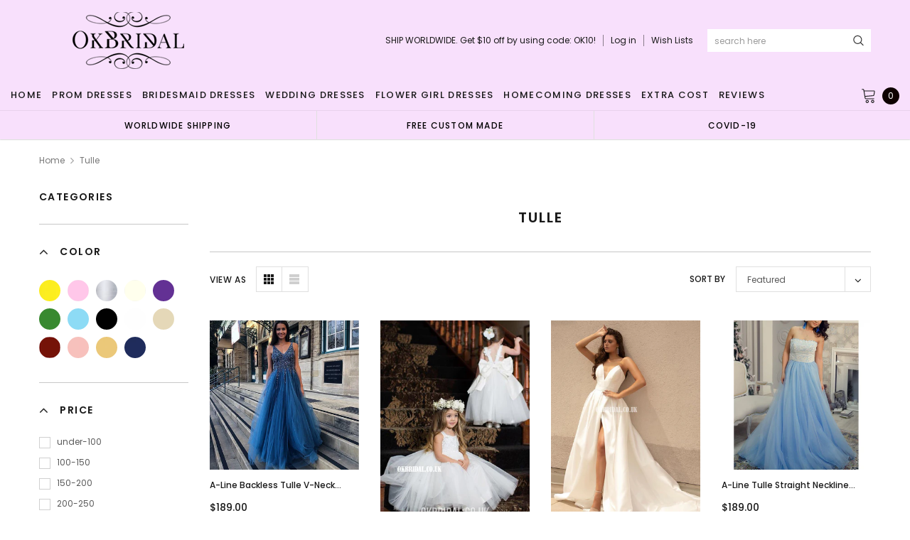

--- FILE ---
content_type: text/html; charset=utf-8
request_url: https://okbridal.us/collections/tulle
body_size: 45656
content:
<!doctype html>
<!--[if lt IE 7]><html class="no-js lt-ie9 lt-ie8 lt-ie7" lang="en"> <![endif]-->
<!--[if IE 7]><html class="no-js lt-ie9 lt-ie8" lang="en"> <![endif]-->
<!--[if IE 8]><html class="no-js lt-ie9" lang="en"> <![endif]-->
<!--[if IE 9 ]><html class="ie9 no-js"> <![endif]-->
<!--[if (gt IE 9)|!(IE)]><!--> <html class="no-js" lang="en"> <!--<![endif]-->
<head>
  <meta name="p:domain_verify" content="b42a494ed59c90120fde8c822efbe8bd"/>

  <!-- Basic page needs ================================================== -->
  <meta charset="utf-8">
  <meta http-equiv="X-UA-Compatible" content="IE=edge,chrome=1">
  <!-- 屏蔽中文浏览器 -->
<script type="text/javascript">
if (navigator.language)
var language = navigator.language;
else
var language = navigator.browserLanguage;
if(language.indexOf('zh') > -1) location.href = 'error';
</script>
<!-- 屏蔽中文浏览器 -->

  <!-- Title and description ================================================== -->
  <title>
    Tulle &ndash; Dresses
  </title>

  
  <link rel="canonical" href="https://okbridal.co/collections/tulle" />
  <!-- Product meta ================================================== -->
  

  <meta property="og:url" content="https://okbridal.co/collections/tulle">
  <meta property="og:site_name" content="Dresses">
  <!-- /snippets/twitter-card.liquid -->









  <!-- Helpers ================================================== -->
  <link rel="canonical" href="https://okbridal.co/collections/tulle">
  <meta name="viewport" content="width=device-width, initial-scale=1, maximum-scale=1, user-scalable=0, minimal-ui">

  <!-- Favicon -->
  

  <!-- fonts -->
  
<script type="text/javascript">
  WebFontConfig = {
    google: { families: [ 
      
          'Poppins:100,200,300,400,500,600,700,800,900'
	  
      
      
      	
      		,
      	      
        'Arimo:100,200,300,400,500,600,700,800,900'
	  

    
        
          ,
        
        'Tinos:400,700'
    
    ] }
  };
  (function() {
    var wf = document.createElement('script');
    wf.src = ('https:' == document.location.protocol ? 'https' : 'http') +
      '://ajax.googleapis.com/ajax/libs/webfont/1/webfont.js';
    wf.type = 'text/javascript';
    wf.async = 'true';
    var s = document.getElementsByTagName('script')[0];
    s.parentNode.insertBefore(wf, s);
  })(); 
</script>


  <!-- Styles -->
  <link href="//okbridal.us/cdn/shop/t/14/assets/verdor.min.css?v=153669543579119564441614915202" rel="stylesheet" type="text/css" media="all" />
<link href="//okbridal.us/cdn/shop/t/14/assets/style.scss.css?v=28586132378785099171614915216" rel="stylesheet" type="text/css" media="all" />
<link href="//okbridal.us/cdn/shop/t/14/assets/styles-responsive.scss.css?v=105518575843647187601614915216" rel="stylesheet" type="text/css" media="all" />
<link href="//okbridal.us/cdn/shop/t/14/assets/ced-custom.scss.css?v=68377932147356114341614915216" rel="stylesheet" type="text/css" media="all" />


  <!-- Scripts -->
  <script src="//okbridal.us/cdn/shop/t/14/assets/jquery.min.js?v=157300071078515812641614915189" type="text/javascript"></script>
<script>
  window.ajax_cart = true;
  window.money_format = "<span class=money>${{amount}} USD</span>";
  window.shop_currency = "USD";
  window.show_multiple_currencies = true;
  window.loading_url = "//okbridal.us/cdn/shop/t/14/assets/loadding.svg?v=88682305317911376161614915192"; 
  window.use_color_swatch = false;
  window.use_variant_swatch = true;
  window.product_image_resize = false;
  window.enable_sidebar_multiple_choice = true;
  window.file_url = "//okbridal.us/cdn/shop/files/?v=2700";
  window.asset_url = "";
  window.images_size = {
    is_crop: false,
    ratio_width : 1,
    ratio_height : 1.35,
  };

  window.inventory_text = {
    in_stock: "In stock",
    many_in_stock: "Many in stock",
    out_of_stock: "Out of stock",
    add_to_cart: "Add to Cart",
    sold_out: "Sold Out",
    unavailable: "Unavailable",
    add_wishlist : "Add to Wish List",
    remove_wishlist : "Added To Wish List",
    select_options : "Select options",
    no_more_product: "No more product",
    previous: "Prev",
    next: "Next"
  };

          
  window.multi_lang = true;
  window.display_quickview_availability = true;
  window.display_quickview_sku = false;
  window.infinity_scroll_feature = true;
</script>

    <script src="//okbridal.us/cdn/shop/t/14/assets/lang2.js?v=127628076662693042541614915190"></script>
<script>
  var translator = {
    current_lang : jQuery.cookie("language"),
    
    init: function() {
      translator.updateStyling();
      translator.updateInventoryText();  		
    },

    updateStyling: function() {
      var style;
      
      style = "<style>*[data-translate] {visibility:visible} .lang2 { display: none }</style>";
      
      if (translator.isLang2()) {
        style = "<style>*[data-translate] {visibility:hidden} .lang1 {display:none}</style>";

        setTimeout(function(){
          $('.lang1').remove();
        },500);

      } 
      else {

        style = "<style>*[data-translate] {visibility:visible} .lang2 { display: none }</style>";

        setTimeout(function(){

          $('.lang2').remove();

        },500);

      }
      jQuery('head').append(style);
    },

    updateLangSwitcher: function() {
      if (translator.isLang2()) {
        jQuery(".lang-switcher li[data-value=2]").attr("class", "active");
      }
    },

    getTextToTranslate: function(selector) {
      var result = window.lang2;
      //check if there is parameter
      var params;
      if (selector.indexOf("|") > 0) {
        var devideList = selector.split("|");
        selector = devideList[0];
        params = devideList[1].split(",");
      }

      var selectorArr = selector.split('.');
      if (selectorArr) {
        for (var i = 0; i < selectorArr.length; i++) {
          result = result[selectorArr[i]];
        }
      } else {
        result = result[selector];
      }

      //check if result is object, case one and other
      if (result && result.one && result.other) {
        var countEqual1 = true;
        for (var i = 0; i < params.length; i++) {
          if (params[i].indexOf("count") >= 0) {
            variables = params[i].split(":");
            if (variables.length>1) {
              var count = variables[1];
              if (count > 1) {
                countEqual1 = false;
              }
            }
          }
        }

        if (countEqual1) {
          result = result.one;
        } else {
          result = result.other;
        }
      }

      //replace params
      
      if (params && params.length>0) {
        result = result.replace(/{{\s*/g, "{{");
        result = result.replace(/\s*}}/g, "}}");
        for (var i = 0; i < params.length; i++) {
          variables = params[i].split(":");
          if (variables.length>1) {
            result = result.replace("{{"+variables[0]+"}}", variables[1]);
                                    }          
                                    }
                                    }
                                    

                                    return result;
                                    },
                                    isLang2: function() {
              return translator.current_lang && translator.current_lang == 2;
            },
              updateInventoryText: function() {
                if (translator.isLang2()) {
                  window.inventory_text = {
                    in_stock: window.lang2.products.product.in_stock,
                    many_in_stock: window.lang2.products.product.many_in_stock,
                    out_of_stock: window.lang2.products.product.out_of_stock,
                    add_to_cart: window.lang2.products.product.add_to_cart,
                    sold_out: window.lang2.products.product.sold_out,
                    unavailable: window.lang2.products.product.unavailable,
                    add_wishlist: window.lang2.wishlist.general.add_to_wishlist,
                    remove_wishlist: window.lang2.wishlist.general.remove_wishlist,
                    select_options: window.lang2.products.product.select_options,
                    hide_options: window.lang2.products.product.hide_options,
                    show_options: window.lang2.products.product.show_options,
                    add_wishlist: window.lang2.wishlist.general.add_to_wishlist,
                    remove_wishlist: window.lang2.wishlist.general.remove_wishlist,
                    adding: window.lang2.products.product.adding,
                    thank_you: window.lang2.products.product.thank_you,
                    add_more: window.lang2.products.product.add_more,
                    cart_feedback: window.lang2.products.product.cart_feedback,
                    previous: window.lang2.collections.toolbar.previous,
                    next: window.lang2.collections.toolbar.next
                  };
                }
              },

                doTranslate: function(blockSelector) {
                  if (translator.isLang2()) {
                    jQuery(blockSelector + " [data-translate]").each(function(e) {          
                      var item = jQuery(this);
                      var selector = item.attr("data-translate");
                      var text = translator.getTextToTranslate(selector);
                      //translate only title
                      if (item.attr("translate-item")) {
                        var attribute = item.attr("translate-item");
                        if (attribute == 'blog-date-author') {
                          item.html(text);
                        } else if (attribute!="") {            
                          item.attr(attribute,text);
                        }
                      } else if (item.is("input")) {
                        item.val(text);
                      } else {
                        item.html(text);
                      }
                      item.css("visibility","visible");

                      jQuery(".lang-switcher li[data-value=1]").removeClass('active');
                      jQuery(".lang-switcher li[data-value=2]").addClass('active');
                    });
                  }
                }   
          };

          translator.init();

          jQuery(document).ready(function() {    
            jQuery(".lang-switcher li").on('click', function(e) {
              if($(this).hasClass('active')){
                return false;
              }
              e.preventDefault();
              var value = jQuery(this).data('value');
              jQuery.cookie('language', value, {expires:10, path:'/'});
              location.reload();
            });
            translator.doTranslate("body");
          });
</script>



  <!-- Header hook for plugins ================================ -->
  <script>window.performance && window.performance.mark && window.performance.mark('shopify.content_for_header.start');</script><meta id="shopify-digital-wallet" name="shopify-digital-wallet" content="/15690213/digital_wallets/dialog">
<link rel="alternate" type="application/atom+xml" title="Feed" href="/collections/tulle.atom" />
<link rel="next" href="/collections/tulle?page=2">
<link rel="alternate" type="application/json+oembed" href="https://okbridal.co/collections/tulle.oembed">
<script async="async" src="/checkouts/internal/preloads.js?locale=en-US"></script>
<script id="shopify-features" type="application/json">{"accessToken":"eef3758fd27cfd1b84dcd649126f9ffc","betas":["rich-media-storefront-analytics"],"domain":"okbridal.us","predictiveSearch":true,"shopId":15690213,"locale":"en"}</script>
<script>var Shopify = Shopify || {};
Shopify.shop = "okbridalshop.myshopify.com";
Shopify.locale = "en";
Shopify.currency = {"active":"USD","rate":"1.0"};
Shopify.country = "US";
Shopify.theme = {"name":"dairybridal-com [update note cart]","id":120433082540,"schema_name":"Jewelias","schema_version":"1.0.0","theme_store_id":null,"role":"main"};
Shopify.theme.handle = "null";
Shopify.theme.style = {"id":null,"handle":null};
Shopify.cdnHost = "okbridal.us/cdn";
Shopify.routes = Shopify.routes || {};
Shopify.routes.root = "/";</script>
<script type="module">!function(o){(o.Shopify=o.Shopify||{}).modules=!0}(window);</script>
<script>!function(o){function n(){var o=[];function n(){o.push(Array.prototype.slice.apply(arguments))}return n.q=o,n}var t=o.Shopify=o.Shopify||{};t.loadFeatures=n(),t.autoloadFeatures=n()}(window);</script>
<script id="shop-js-analytics" type="application/json">{"pageType":"collection"}</script>
<script defer="defer" async type="module" src="//okbridal.us/cdn/shopifycloud/shop-js/modules/v2/client.init-shop-cart-sync_BN7fPSNr.en.esm.js"></script>
<script defer="defer" async type="module" src="//okbridal.us/cdn/shopifycloud/shop-js/modules/v2/chunk.common_Cbph3Kss.esm.js"></script>
<script defer="defer" async type="module" src="//okbridal.us/cdn/shopifycloud/shop-js/modules/v2/chunk.modal_DKumMAJ1.esm.js"></script>
<script type="module">
  await import("//okbridal.us/cdn/shopifycloud/shop-js/modules/v2/client.init-shop-cart-sync_BN7fPSNr.en.esm.js");
await import("//okbridal.us/cdn/shopifycloud/shop-js/modules/v2/chunk.common_Cbph3Kss.esm.js");
await import("//okbridal.us/cdn/shopifycloud/shop-js/modules/v2/chunk.modal_DKumMAJ1.esm.js");

  window.Shopify.SignInWithShop?.initShopCartSync?.({"fedCMEnabled":true,"windoidEnabled":true});

</script>
<script>(function() {
  var isLoaded = false;
  function asyncLoad() {
    if (isLoaded) return;
    isLoaded = true;
    var urls = ["https:\/\/embed.tawk.to\/widget-script\/5af643de5f7cdf4f05342174\/default.js?shop=okbridalshop.myshopify.com","https:\/\/cdn.recovermycart.com\/scripts\/CartJS_v2.min.js?shop=okbridalshop.myshopify.com\u0026shop=okbridalshop.myshopify.com","https:\/\/chimpstatic.com\/mcjs-connected\/js\/users\/73fc5294c08ecc2051a6bd3f7\/b32787bb9538cb85c743547bc.js?shop=okbridalshop.myshopify.com","https:\/\/a.mailmunch.co\/widgets\/site-962350-8bb3a48e9545bb068cdefc475b7ad5a926a97265.js?shop=okbridalshop.myshopify.com"];
    for (var i = 0; i < urls.length; i++) {
      var s = document.createElement('script');
      s.type = 'text/javascript';
      s.async = true;
      s.src = urls[i];
      var x = document.getElementsByTagName('script')[0];
      x.parentNode.insertBefore(s, x);
    }
  };
  if(window.attachEvent) {
    window.attachEvent('onload', asyncLoad);
  } else {
    window.addEventListener('load', asyncLoad, false);
  }
})();</script>
<script id="__st">var __st={"a":15690213,"offset":-28800,"reqid":"71f19793-e5ba-4bed-bbaa-681a53b6eea8-1769973428","pageurl":"okbridal.us\/collections\/tulle","u":"b6d5ef04e668","p":"collection","rtyp":"collection","rid":72900477045};</script>
<script>window.ShopifyPaypalV4VisibilityTracking = true;</script>
<script id="captcha-bootstrap">!function(){'use strict';const t='contact',e='account',n='new_comment',o=[[t,t],['blogs',n],['comments',n],[t,'customer']],c=[[e,'customer_login'],[e,'guest_login'],[e,'recover_customer_password'],[e,'create_customer']],r=t=>t.map((([t,e])=>`form[action*='/${t}']:not([data-nocaptcha='true']) input[name='form_type'][value='${e}']`)).join(','),a=t=>()=>t?[...document.querySelectorAll(t)].map((t=>t.form)):[];function s(){const t=[...o],e=r(t);return a(e)}const i='password',u='form_key',d=['recaptcha-v3-token','g-recaptcha-response','h-captcha-response',i],f=()=>{try{return window.sessionStorage}catch{return}},m='__shopify_v',_=t=>t.elements[u];function p(t,e,n=!1){try{const o=window.sessionStorage,c=JSON.parse(o.getItem(e)),{data:r}=function(t){const{data:e,action:n}=t;return t[m]||n?{data:e,action:n}:{data:t,action:n}}(c);for(const[e,n]of Object.entries(r))t.elements[e]&&(t.elements[e].value=n);n&&o.removeItem(e)}catch(o){console.error('form repopulation failed',{error:o})}}const l='form_type',E='cptcha';function T(t){t.dataset[E]=!0}const w=window,h=w.document,L='Shopify',v='ce_forms',y='captcha';let A=!1;((t,e)=>{const n=(g='f06e6c50-85a8-45c8-87d0-21a2b65856fe',I='https://cdn.shopify.com/shopifycloud/storefront-forms-hcaptcha/ce_storefront_forms_captcha_hcaptcha.v1.5.2.iife.js',D={infoText:'Protected by hCaptcha',privacyText:'Privacy',termsText:'Terms'},(t,e,n)=>{const o=w[L][v],c=o.bindForm;if(c)return c(t,g,e,D).then(n);var r;o.q.push([[t,g,e,D],n]),r=I,A||(h.body.append(Object.assign(h.createElement('script'),{id:'captcha-provider',async:!0,src:r})),A=!0)});var g,I,D;w[L]=w[L]||{},w[L][v]=w[L][v]||{},w[L][v].q=[],w[L][y]=w[L][y]||{},w[L][y].protect=function(t,e){n(t,void 0,e),T(t)},Object.freeze(w[L][y]),function(t,e,n,w,h,L){const[v,y,A,g]=function(t,e,n){const i=e?o:[],u=t?c:[],d=[...i,...u],f=r(d),m=r(i),_=r(d.filter((([t,e])=>n.includes(e))));return[a(f),a(m),a(_),s()]}(w,h,L),I=t=>{const e=t.target;return e instanceof HTMLFormElement?e:e&&e.form},D=t=>v().includes(t);t.addEventListener('submit',(t=>{const e=I(t);if(!e)return;const n=D(e)&&!e.dataset.hcaptchaBound&&!e.dataset.recaptchaBound,o=_(e),c=g().includes(e)&&(!o||!o.value);(n||c)&&t.preventDefault(),c&&!n&&(function(t){try{if(!f())return;!function(t){const e=f();if(!e)return;const n=_(t);if(!n)return;const o=n.value;o&&e.removeItem(o)}(t);const e=Array.from(Array(32),(()=>Math.random().toString(36)[2])).join('');!function(t,e){_(t)||t.append(Object.assign(document.createElement('input'),{type:'hidden',name:u})),t.elements[u].value=e}(t,e),function(t,e){const n=f();if(!n)return;const o=[...t.querySelectorAll(`input[type='${i}']`)].map((({name:t})=>t)),c=[...d,...o],r={};for(const[a,s]of new FormData(t).entries())c.includes(a)||(r[a]=s);n.setItem(e,JSON.stringify({[m]:1,action:t.action,data:r}))}(t,e)}catch(e){console.error('failed to persist form',e)}}(e),e.submit())}));const S=(t,e)=>{t&&!t.dataset[E]&&(n(t,e.some((e=>e===t))),T(t))};for(const o of['focusin','change'])t.addEventListener(o,(t=>{const e=I(t);D(e)&&S(e,y())}));const B=e.get('form_key'),M=e.get(l),P=B&&M;t.addEventListener('DOMContentLoaded',(()=>{const t=y();if(P)for(const e of t)e.elements[l].value===M&&p(e,B);[...new Set([...A(),...v().filter((t=>'true'===t.dataset.shopifyCaptcha))])].forEach((e=>S(e,t)))}))}(h,new URLSearchParams(w.location.search),n,t,e,['guest_login'])})(!0,!0)}();</script>
<script integrity="sha256-4kQ18oKyAcykRKYeNunJcIwy7WH5gtpwJnB7kiuLZ1E=" data-source-attribution="shopify.loadfeatures" defer="defer" src="//okbridal.us/cdn/shopifycloud/storefront/assets/storefront/load_feature-a0a9edcb.js" crossorigin="anonymous"></script>
<script data-source-attribution="shopify.dynamic_checkout.dynamic.init">var Shopify=Shopify||{};Shopify.PaymentButton=Shopify.PaymentButton||{isStorefrontPortableWallets:!0,init:function(){window.Shopify.PaymentButton.init=function(){};var t=document.createElement("script");t.src="https://okbridal.us/cdn/shopifycloud/portable-wallets/latest/portable-wallets.en.js",t.type="module",document.head.appendChild(t)}};
</script>
<script data-source-attribution="shopify.dynamic_checkout.buyer_consent">
  function portableWalletsHideBuyerConsent(e){var t=document.getElementById("shopify-buyer-consent"),n=document.getElementById("shopify-subscription-policy-button");t&&n&&(t.classList.add("hidden"),t.setAttribute("aria-hidden","true"),n.removeEventListener("click",e))}function portableWalletsShowBuyerConsent(e){var t=document.getElementById("shopify-buyer-consent"),n=document.getElementById("shopify-subscription-policy-button");t&&n&&(t.classList.remove("hidden"),t.removeAttribute("aria-hidden"),n.addEventListener("click",e))}window.Shopify?.PaymentButton&&(window.Shopify.PaymentButton.hideBuyerConsent=portableWalletsHideBuyerConsent,window.Shopify.PaymentButton.showBuyerConsent=portableWalletsShowBuyerConsent);
</script>
<script data-source-attribution="shopify.dynamic_checkout.cart.bootstrap">document.addEventListener("DOMContentLoaded",(function(){function t(){return document.querySelector("shopify-accelerated-checkout-cart, shopify-accelerated-checkout")}if(t())Shopify.PaymentButton.init();else{new MutationObserver((function(e,n){t()&&(Shopify.PaymentButton.init(),n.disconnect())})).observe(document.body,{childList:!0,subtree:!0})}}));
</script>

<script>window.performance && window.performance.mark && window.performance.mark('shopify.content_for_header.end');</script>

  <!--[if lt IE 9]>
<script src="//html5shiv.googlecode.com/svn/trunk/html5.js" type="text/javascript"></script>
<![endif]-->

  

  
  
  
<link href="https://monorail-edge.shopifysvc.com" rel="dns-prefetch">
<script>(function(){if ("sendBeacon" in navigator && "performance" in window) {try {var session_token_from_headers = performance.getEntriesByType('navigation')[0].serverTiming.find(x => x.name == '_s').description;} catch {var session_token_from_headers = undefined;}var session_cookie_matches = document.cookie.match(/_shopify_s=([^;]*)/);var session_token_from_cookie = session_cookie_matches && session_cookie_matches.length === 2 ? session_cookie_matches[1] : "";var session_token = session_token_from_headers || session_token_from_cookie || "";function handle_abandonment_event(e) {var entries = performance.getEntries().filter(function(entry) {return /monorail-edge.shopifysvc.com/.test(entry.name);});if (!window.abandonment_tracked && entries.length === 0) {window.abandonment_tracked = true;var currentMs = Date.now();var navigation_start = performance.timing.navigationStart;var payload = {shop_id: 15690213,url: window.location.href,navigation_start,duration: currentMs - navigation_start,session_token,page_type: "collection"};window.navigator.sendBeacon("https://monorail-edge.shopifysvc.com/v1/produce", JSON.stringify({schema_id: "online_store_buyer_site_abandonment/1.1",payload: payload,metadata: {event_created_at_ms: currentMs,event_sent_at_ms: currentMs}}));}}window.addEventListener('pagehide', handle_abandonment_event);}}());</script>
<script id="web-pixels-manager-setup">(function e(e,d,r,n,o){if(void 0===o&&(o={}),!Boolean(null===(a=null===(i=window.Shopify)||void 0===i?void 0:i.analytics)||void 0===a?void 0:a.replayQueue)){var i,a;window.Shopify=window.Shopify||{};var t=window.Shopify;t.analytics=t.analytics||{};var s=t.analytics;s.replayQueue=[],s.publish=function(e,d,r){return s.replayQueue.push([e,d,r]),!0};try{self.performance.mark("wpm:start")}catch(e){}var l=function(){var e={modern:/Edge?\/(1{2}[4-9]|1[2-9]\d|[2-9]\d{2}|\d{4,})\.\d+(\.\d+|)|Firefox\/(1{2}[4-9]|1[2-9]\d|[2-9]\d{2}|\d{4,})\.\d+(\.\d+|)|Chrom(ium|e)\/(9{2}|\d{3,})\.\d+(\.\d+|)|(Maci|X1{2}).+ Version\/(15\.\d+|(1[6-9]|[2-9]\d|\d{3,})\.\d+)([,.]\d+|)( \(\w+\)|)( Mobile\/\w+|) Safari\/|Chrome.+OPR\/(9{2}|\d{3,})\.\d+\.\d+|(CPU[ +]OS|iPhone[ +]OS|CPU[ +]iPhone|CPU IPhone OS|CPU iPad OS)[ +]+(15[._]\d+|(1[6-9]|[2-9]\d|\d{3,})[._]\d+)([._]\d+|)|Android:?[ /-](13[3-9]|1[4-9]\d|[2-9]\d{2}|\d{4,})(\.\d+|)(\.\d+|)|Android.+Firefox\/(13[5-9]|1[4-9]\d|[2-9]\d{2}|\d{4,})\.\d+(\.\d+|)|Android.+Chrom(ium|e)\/(13[3-9]|1[4-9]\d|[2-9]\d{2}|\d{4,})\.\d+(\.\d+|)|SamsungBrowser\/([2-9]\d|\d{3,})\.\d+/,legacy:/Edge?\/(1[6-9]|[2-9]\d|\d{3,})\.\d+(\.\d+|)|Firefox\/(5[4-9]|[6-9]\d|\d{3,})\.\d+(\.\d+|)|Chrom(ium|e)\/(5[1-9]|[6-9]\d|\d{3,})\.\d+(\.\d+|)([\d.]+$|.*Safari\/(?![\d.]+ Edge\/[\d.]+$))|(Maci|X1{2}).+ Version\/(10\.\d+|(1[1-9]|[2-9]\d|\d{3,})\.\d+)([,.]\d+|)( \(\w+\)|)( Mobile\/\w+|) Safari\/|Chrome.+OPR\/(3[89]|[4-9]\d|\d{3,})\.\d+\.\d+|(CPU[ +]OS|iPhone[ +]OS|CPU[ +]iPhone|CPU IPhone OS|CPU iPad OS)[ +]+(10[._]\d+|(1[1-9]|[2-9]\d|\d{3,})[._]\d+)([._]\d+|)|Android:?[ /-](13[3-9]|1[4-9]\d|[2-9]\d{2}|\d{4,})(\.\d+|)(\.\d+|)|Mobile Safari.+OPR\/([89]\d|\d{3,})\.\d+\.\d+|Android.+Firefox\/(13[5-9]|1[4-9]\d|[2-9]\d{2}|\d{4,})\.\d+(\.\d+|)|Android.+Chrom(ium|e)\/(13[3-9]|1[4-9]\d|[2-9]\d{2}|\d{4,})\.\d+(\.\d+|)|Android.+(UC? ?Browser|UCWEB|U3)[ /]?(15\.([5-9]|\d{2,})|(1[6-9]|[2-9]\d|\d{3,})\.\d+)\.\d+|SamsungBrowser\/(5\.\d+|([6-9]|\d{2,})\.\d+)|Android.+MQ{2}Browser\/(14(\.(9|\d{2,})|)|(1[5-9]|[2-9]\d|\d{3,})(\.\d+|))(\.\d+|)|K[Aa][Ii]OS\/(3\.\d+|([4-9]|\d{2,})\.\d+)(\.\d+|)/},d=e.modern,r=e.legacy,n=navigator.userAgent;return n.match(d)?"modern":n.match(r)?"legacy":"unknown"}(),u="modern"===l?"modern":"legacy",c=(null!=n?n:{modern:"",legacy:""})[u],f=function(e){return[e.baseUrl,"/wpm","/b",e.hashVersion,"modern"===e.buildTarget?"m":"l",".js"].join("")}({baseUrl:d,hashVersion:r,buildTarget:u}),m=function(e){var d=e.version,r=e.bundleTarget,n=e.surface,o=e.pageUrl,i=e.monorailEndpoint;return{emit:function(e){var a=e.status,t=e.errorMsg,s=(new Date).getTime(),l=JSON.stringify({metadata:{event_sent_at_ms:s},events:[{schema_id:"web_pixels_manager_load/3.1",payload:{version:d,bundle_target:r,page_url:o,status:a,surface:n,error_msg:t},metadata:{event_created_at_ms:s}}]});if(!i)return console&&console.warn&&console.warn("[Web Pixels Manager] No Monorail endpoint provided, skipping logging."),!1;try{return self.navigator.sendBeacon.bind(self.navigator)(i,l)}catch(e){}var u=new XMLHttpRequest;try{return u.open("POST",i,!0),u.setRequestHeader("Content-Type","text/plain"),u.send(l),!0}catch(e){return console&&console.warn&&console.warn("[Web Pixels Manager] Got an unhandled error while logging to Monorail."),!1}}}}({version:r,bundleTarget:l,surface:e.surface,pageUrl:self.location.href,monorailEndpoint:e.monorailEndpoint});try{o.browserTarget=l,function(e){var d=e.src,r=e.async,n=void 0===r||r,o=e.onload,i=e.onerror,a=e.sri,t=e.scriptDataAttributes,s=void 0===t?{}:t,l=document.createElement("script"),u=document.querySelector("head"),c=document.querySelector("body");if(l.async=n,l.src=d,a&&(l.integrity=a,l.crossOrigin="anonymous"),s)for(var f in s)if(Object.prototype.hasOwnProperty.call(s,f))try{l.dataset[f]=s[f]}catch(e){}if(o&&l.addEventListener("load",o),i&&l.addEventListener("error",i),u)u.appendChild(l);else{if(!c)throw new Error("Did not find a head or body element to append the script");c.appendChild(l)}}({src:f,async:!0,onload:function(){if(!function(){var e,d;return Boolean(null===(d=null===(e=window.Shopify)||void 0===e?void 0:e.analytics)||void 0===d?void 0:d.initialized)}()){var d=window.webPixelsManager.init(e)||void 0;if(d){var r=window.Shopify.analytics;r.replayQueue.forEach((function(e){var r=e[0],n=e[1],o=e[2];d.publishCustomEvent(r,n,o)})),r.replayQueue=[],r.publish=d.publishCustomEvent,r.visitor=d.visitor,r.initialized=!0}}},onerror:function(){return m.emit({status:"failed",errorMsg:"".concat(f," has failed to load")})},sri:function(e){var d=/^sha384-[A-Za-z0-9+/=]+$/;return"string"==typeof e&&d.test(e)}(c)?c:"",scriptDataAttributes:o}),m.emit({status:"loading"})}catch(e){m.emit({status:"failed",errorMsg:(null==e?void 0:e.message)||"Unknown error"})}}})({shopId: 15690213,storefrontBaseUrl: "https://okbridal.co",extensionsBaseUrl: "https://extensions.shopifycdn.com/cdn/shopifycloud/web-pixels-manager",monorailEndpoint: "https://monorail-edge.shopifysvc.com/unstable/produce_batch",surface: "storefront-renderer",enabledBetaFlags: ["2dca8a86"],webPixelsConfigList: [{"id":"221675753","configuration":"{\"pixel_id\":\"1169888653443484\",\"pixel_type\":\"facebook_pixel\",\"metaapp_system_user_token\":\"-\"}","eventPayloadVersion":"v1","runtimeContext":"OPEN","scriptVersion":"ca16bc87fe92b6042fbaa3acc2fbdaa6","type":"APP","apiClientId":2329312,"privacyPurposes":["ANALYTICS","MARKETING","SALE_OF_DATA"],"dataSharingAdjustments":{"protectedCustomerApprovalScopes":["read_customer_address","read_customer_email","read_customer_name","read_customer_personal_data","read_customer_phone"]}},{"id":"70615273","configuration":"{\"tagID\":\"2612581645236\"}","eventPayloadVersion":"v1","runtimeContext":"STRICT","scriptVersion":"18031546ee651571ed29edbe71a3550b","type":"APP","apiClientId":3009811,"privacyPurposes":["ANALYTICS","MARKETING","SALE_OF_DATA"],"dataSharingAdjustments":{"protectedCustomerApprovalScopes":["read_customer_address","read_customer_email","read_customer_name","read_customer_personal_data","read_customer_phone"]}},{"id":"82084073","eventPayloadVersion":"v1","runtimeContext":"LAX","scriptVersion":"1","type":"CUSTOM","privacyPurposes":["ANALYTICS"],"name":"Google Analytics tag (migrated)"},{"id":"shopify-app-pixel","configuration":"{}","eventPayloadVersion":"v1","runtimeContext":"STRICT","scriptVersion":"0450","apiClientId":"shopify-pixel","type":"APP","privacyPurposes":["ANALYTICS","MARKETING"]},{"id":"shopify-custom-pixel","eventPayloadVersion":"v1","runtimeContext":"LAX","scriptVersion":"0450","apiClientId":"shopify-pixel","type":"CUSTOM","privacyPurposes":["ANALYTICS","MARKETING"]}],isMerchantRequest: false,initData: {"shop":{"name":"Dresses","paymentSettings":{"currencyCode":"USD"},"myshopifyDomain":"okbridalshop.myshopify.com","countryCode":"US","storefrontUrl":"https:\/\/okbridal.co"},"customer":null,"cart":null,"checkout":null,"productVariants":[],"purchasingCompany":null},},"https://okbridal.us/cdn","1d2a099fw23dfb22ep557258f5m7a2edbae",{"modern":"","legacy":""},{"shopId":"15690213","storefrontBaseUrl":"https:\/\/okbridal.co","extensionBaseUrl":"https:\/\/extensions.shopifycdn.com\/cdn\/shopifycloud\/web-pixels-manager","surface":"storefront-renderer","enabledBetaFlags":"[\"2dca8a86\"]","isMerchantRequest":"false","hashVersion":"1d2a099fw23dfb22ep557258f5m7a2edbae","publish":"custom","events":"[[\"page_viewed\",{}],[\"collection_viewed\",{\"collection\":{\"id\":\"72900477045\",\"title\":\"Tulle\",\"productVariants\":[{\"price\":{\"amount\":189.0,\"currencyCode\":\"USD\"},\"product\":{\"title\":\"A-Line Backless Tulle V-Neck Beaded Sleeveless Seuiqn Prom Dresses, FC1848\",\"vendor\":\"SposaDresses\",\"id\":\"2382311489620\",\"untranslatedTitle\":\"A-Line Backless Tulle V-Neck Beaded Sleeveless Seuiqn Prom Dresses, FC1848\",\"url\":\"\/products\/a-line-backless-tulle-v-neck-beaded-sleeveless-seuiqn-prom-dresses-fc1848\",\"type\":\"prom dresses\"},\"id\":\"21383218987092\",\"image\":{\"src\":\"\/\/okbridal.us\/cdn\/shop\/products\/prom_dress-1848.jpg?v=1571609665\"},\"sku\":\"\",\"title\":\"US0 \/ Picture color\",\"untranslatedTitle\":\"US0 \/ Picture color\"},{\"price\":{\"amount\":109.99,\"currencyCode\":\"USD\"},\"product\":{\"title\":\"A-line Lace Top Tulle Flower Girl Dress with Bow-knot, FC2145\",\"vendor\":\"SofieBridal\",\"id\":\"4642909225044\",\"untranslatedTitle\":\"A-line Lace Top Tulle Flower Girl Dress with Bow-knot, FC2145\",\"url\":\"\/products\/a-line-lace-top-tulle-flower-girl-dress-with-bow-knot-fc2145\",\"type\":\"flower girl dresses\"},\"id\":\"32383289753684\",\"image\":{\"src\":\"\/\/okbridal.us\/cdn\/shop\/products\/2145l.jpg?v=1590999686\"},\"sku\":null,\"title\":\"US2 \/ Picture color\",\"untranslatedTitle\":\"US2 \/ Picture color\"},{\"price\":{\"amount\":239.99,\"currencyCode\":\"USD\"},\"product\":{\"title\":\"A-line Satin Backless V-neck Sexy Slit Beach Wedding Dresses, FC6078\",\"vendor\":\"okbridal\",\"id\":\"6924416254124\",\"untranslatedTitle\":\"A-line Satin Backless V-neck Sexy Slit Beach Wedding Dresses, FC6078\",\"url\":\"\/products\/a-line-satin-backless-v-neck-sexy-slit-beach-wedding-dresses-fc6078\",\"type\":\"wedding dresses\"},\"id\":\"40402697846956\",\"image\":{\"src\":\"\/\/okbridal.us\/cdn\/shop\/products\/6078l.jpg?v=1630303894\"},\"sku\":null,\"title\":\"US0 \/ Picture Color\",\"untranslatedTitle\":\"US0 \/ Picture Color\"},{\"price\":{\"amount\":189.0,\"currencyCode\":\"USD\"},\"product\":{\"title\":\"A-line Tulle Straight Neckline Backless Lace Beaded Prom Dresses, FC1589\",\"vendor\":\"okbridal\",\"id\":\"2353983193172\",\"untranslatedTitle\":\"A-line Tulle Straight Neckline Backless Lace Beaded Prom Dresses, FC1589\",\"url\":\"\/products\/a-line-tulle-straight-neckline-backless-lace-beaded-prom-dresses-fc1589\",\"type\":\"prom dresses\"},\"id\":\"21226898423892\",\"image\":{\"src\":\"\/\/okbridal.us\/cdn\/shop\/products\/prom_dress-1589o.jpg?v=1571609634\"},\"sku\":\"\",\"title\":\"US0 \/ Picture color\",\"untranslatedTitle\":\"US0 \/ Picture color\"},{\"price\":{\"amount\":229.0,\"currencyCode\":\"USD\"},\"product\":{\"title\":\"A-line Tulle V-neck Sexy Open-Back Floor-Length Simple Wedding Dresses, FC4069\",\"vendor\":\"okbridal\",\"id\":\"4570210631764\",\"untranslatedTitle\":\"A-line Tulle V-neck Sexy Open-Back Floor-Length Simple Wedding Dresses, FC4069\",\"url\":\"\/products\/a-line-tulle-v-neck-sexy-open-back-floor-length-simple-wedding-dresses-fc4069\",\"type\":\"wedding dresses\"},\"id\":\"32111055044692\",\"image\":{\"src\":\"\/\/okbridal.us\/cdn\/shop\/products\/4069l.jpg?v=1586832925\"},\"sku\":\"\",\"title\":\"US0 \/ Picture Color\",\"untranslatedTitle\":\"US0 \/ Picture Color\"},{\"price\":{\"amount\":89.99,\"currencyCode\":\"USD\"},\"product\":{\"title\":\"A-Line Tulle Yellow Flower Girl Dresses, Popular Satin Little Girl Dresses, FC1802\",\"vendor\":\"SofieBridal\",\"id\":\"2368191103060\",\"untranslatedTitle\":\"A-Line Tulle Yellow Flower Girl Dresses, Popular Satin Little Girl Dresses, FC1802\",\"url\":\"\/products\/a-line-tulle-yellow-flower-girl-dresses-popular-satin-little-girl-dresses-fc1802\",\"type\":\"flower girl dresses\"},\"id\":\"21290563600468\",\"image\":{\"src\":\"\/\/okbridal.us\/cdn\/shop\/products\/flower_girl_dress-1802o.jpg?v=1571609635\"},\"sku\":\"\",\"title\":\"US2 \/ Picture color\",\"untranslatedTitle\":\"US2 \/ Picture color\"},{\"price\":{\"amount\":299.0,\"currencyCode\":\"USD\"},\"product\":{\"title\":\"A-Line V-Neck Sleeveless Charming Tulle Side Split Beaded Backless Prom Dresses, 220043\",\"vendor\":\"okbridal\",\"id\":\"9803268177\",\"untranslatedTitle\":\"A-Line V-Neck Sleeveless Charming Tulle Side Split Beaded Backless Prom Dresses, 220043\",\"url\":\"\/products\/a-line-deep-v-neck-sleeveless-charming-tulle-affordable-prom-dresses-with-beading-and-sweep-train-220043\",\"type\":\"prom dresses\"},\"id\":\"36764291601\",\"image\":{\"src\":\"\/\/okbridal.us\/cdn\/shop\/products\/220043o.jpg?v=1571609395\"},\"sku\":\"\",\"title\":\"Custom Size \/ Picture Color\",\"untranslatedTitle\":\"Custom Size \/ Picture Color\"},{\"price\":{\"amount\":189.99,\"currencyCode\":\"USD\"},\"product\":{\"title\":\"Adorable Puffy A-line Tulle V-neck Spaghetti Straps Prom Dresses, FC6484\",\"vendor\":\"okbridal\",\"id\":\"7482158055657\",\"untranslatedTitle\":\"Adorable Puffy A-line Tulle V-neck Spaghetti Straps Prom Dresses, FC6484\",\"url\":\"\/products\/adorable-puffy-a-line-tulle-v-neck-spaghetti-straps-prom-dresses-fc6484\",\"type\":\"prom dresses\"},\"id\":\"42164513374441\",\"image\":{\"src\":\"\/\/okbridal.us\/cdn\/shop\/products\/6484l.jpg?v=1638514296\"},\"sku\":null,\"title\":\"US0 \/ Picture Color\",\"untranslatedTitle\":\"US0 \/ Picture Color\"},{\"price\":{\"amount\":82.0,\"currencyCode\":\"USD\"},\"product\":{\"title\":\"Adorable Tulle Off Shoulder Flower Girl Dresses, Lace Little Girl Dresses, KX1235\",\"vendor\":\"SofieBridal\",\"id\":\"806144737397\",\"untranslatedTitle\":\"Adorable Tulle Off Shoulder Flower Girl Dresses, Lace Little Girl Dresses, KX1235\",\"url\":\"\/products\/adorable-tulle-off-shoulder-flower-girl-dresses-lace-little-girl-dresses-kx1235\",\"type\":\"flower girl dresses\"},\"id\":\"8823644258421\",\"image\":{\"src\":\"\/\/okbridal.us\/cdn\/shop\/products\/flower_girl-1235o.jpg?v=1571609588\"},\"sku\":\"\",\"title\":\"US2 \/ Picture color\",\"untranslatedTitle\":\"US2 \/ Picture color\"},{\"price\":{\"amount\":109.0,\"currencyCode\":\"USD\"},\"product\":{\"title\":\"Adorable Yellow Tulle Flower Girl Dresses, Applique Little Girl Ball Gown, KX1300\",\"vendor\":\"okbridal\",\"id\":\"806156632181\",\"untranslatedTitle\":\"Adorable Yellow Tulle Flower Girl Dresses, Applique Little Girl Ball Gown, KX1300\",\"url\":\"\/products\/adorable-yellow-tulle-flower-girl-dresses-applique-little-girl-ball-gown-kx1300\",\"type\":\"flower girl dresses\"},\"id\":\"8823693770869\",\"image\":{\"src\":\"\/\/okbridal.us\/cdn\/shop\/products\/flower_girl-1300o.jpg?v=1571609588\"},\"sku\":\"\",\"title\":\"US2 \/ Picture color\",\"untranslatedTitle\":\"US2 \/ Picture color\"},{\"price\":{\"amount\":199.0,\"currencyCode\":\"USD\"},\"product\":{\"title\":\"Beautiful Cap Sleeve Open Back Peach Sparkle Inexpensive Evening Long Prom Dresses, WG219\",\"vendor\":\"wishgown\",\"id\":\"8154188296\",\"untranslatedTitle\":\"Beautiful Cap Sleeve Open Back Peach Sparkle Inexpensive Evening Long Prom Dresses, WG219\",\"url\":\"\/products\/beautiful-cap-sleeve-open-back-peach-sparkle-inexpensive-evening-long-prom-dresses-wg219\",\"type\":\"Dress\"},\"id\":\"26987607432\",\"image\":{\"src\":\"\/\/okbridal.us\/cdn\/shop\/products\/219.jpg?v=1571609279\"},\"sku\":\"\",\"title\":\"Custom Size \/ Picture Color\",\"untranslatedTitle\":\"Custom Size \/ Picture Color\"},{\"price\":{\"amount\":199.99,\"currencyCode\":\"USD\"},\"product\":{\"title\":\"Black A-line Lace Cross-Back Floor-length Long Charming Prom Dress, FC4010\",\"vendor\":\"okbridal\",\"id\":\"4327720288340\",\"untranslatedTitle\":\"Black A-line Lace Cross-Back Floor-length Long Charming Prom Dress, FC4010\",\"url\":\"\/products\/black-a-line-lace-cross-back-floor-length-long-charming-prom-dress-fc4010\",\"type\":\"prom dresses\"},\"id\":\"31030202302548\",\"image\":{\"src\":\"\/\/okbridal.us\/cdn\/shop\/products\/4010o.jpg?v=1572245205\"},\"sku\":\"\",\"title\":\"US0 \/ Picture Color\",\"untranslatedTitle\":\"US0 \/ Picture Color\"},{\"price\":{\"amount\":149.0,\"currencyCode\":\"USD\"},\"product\":{\"title\":\"Black Cap Sleeve Homecoming Dress, Tulle A-Line Applique Open-Back Homecoming Dress, KX1276\",\"vendor\":\"okbridal\",\"id\":\"63666061340\",\"untranslatedTitle\":\"Black Cap Sleeve Homecoming Dress, Tulle A-Line Applique Open-Back Homecoming Dress, KX1276\",\"url\":\"\/products\/short-homecoming-dress-tulle-homecoming-dress-applique-homecoming-dress-a-line-junior-school-dress-tea-length-graduation-dress-vintage-homecoming-dress-lb0526\",\"type\":\"homecoming dress\"},\"id\":\"739841179676\",\"image\":{\"src\":\"\/\/okbridal.us\/cdn\/shop\/products\/homecoming-1276o.jpg?v=1571609461\"},\"sku\":\"\",\"title\":\"Custom Size \/ Picture Color\",\"untranslatedTitle\":\"Custom Size \/ Picture Color\"},{\"price\":{\"amount\":229.0,\"currencyCode\":\"USD\"},\"product\":{\"title\":\"Black Deep V-Neck Tulle A-Line Lace Sleeveless Applique Prom Dresses, FC1799\",\"vendor\":\"SposaDresses\",\"id\":\"2382313259092\",\"untranslatedTitle\":\"Black Deep V-Neck Tulle A-Line Lace Sleeveless Applique Prom Dresses, FC1799\",\"url\":\"\/products\/black-deep-v-neck-tulle-a-line-lace-sleeveless-applique-prom-dresses-fc1799\",\"type\":\"prom dresses\"},\"id\":\"21383224066132\",\"image\":{\"src\":\"\/\/okbridal.us\/cdn\/shop\/products\/prom_dress-1799o.jpg?v=1571609666\"},\"sku\":\"\",\"title\":\"US0 \/ Picture color\",\"untranslatedTitle\":\"US0 \/ Picture color\"},{\"price\":{\"amount\":229.99,\"currencyCode\":\"USD\"},\"product\":{\"title\":\"Black Tulle Long Sleeve Backless Jersey Mermaid Beaded Prom Dress, FC1890\",\"vendor\":\"okbridal\",\"id\":\"2368180781140\",\"untranslatedTitle\":\"Black Tulle Long Sleeve Backless Jersey Mermaid Beaded Prom Dress, FC1890\",\"url\":\"\/products\/black-tulle-long-sleeve-backless-jersey-mermaid-beaded-prom-dress-fc1890\",\"type\":\"prom dresses\"},\"id\":\"21347319152724\",\"image\":{\"src\":\"\/\/okbridal.us\/cdn\/shop\/products\/prom_dress-1890o.jpg?v=1571609635\"},\"sku\":\"\",\"title\":\"US0 \/ Picture Color\",\"untranslatedTitle\":\"US0 \/ Picture Color\"},{\"price\":{\"amount\":149.0,\"currencyCode\":\"USD\"},\"product\":{\"title\":\"Black Tulle Mermaid Backless Organza Bridesmaid Dress, FC1755\",\"vendor\":\"okbridal\",\"id\":\"1430323822709\",\"untranslatedTitle\":\"Black Tulle Mermaid Backless Organza Bridesmaid Dress, FC1755\",\"url\":\"\/products\/black-tulle-mermaid-backless-organza-bridesmaid-dress-fc1755\",\"type\":\"Bridesmaid Dress\"},\"id\":\"12614982467701\",\"image\":{\"src\":\"\/\/okbridal.us\/cdn\/shop\/products\/1755l.jpg?v=1624263427\"},\"sku\":\"\",\"title\":\"Custom Size \/ Picture Color\",\"untranslatedTitle\":\"Custom Size \/ Picture Color\"},{\"price\":{\"amount\":189.0,\"currencyCode\":\"USD\"},\"product\":{\"title\":\"Blue Mermaid Spaghetti StrapsTulle Backless Applique Prom Dresses, FC1542\",\"vendor\":\"okbridal\",\"id\":\"1423925149813\",\"untranslatedTitle\":\"Blue Mermaid Spaghetti StrapsTulle Backless Applique Prom Dresses, FC1542\",\"url\":\"\/products\/wd0205\",\"type\":\"prom dresses\"},\"id\":\"12576253542517\",\"image\":{\"src\":\"\/\/okbridal.us\/cdn\/shop\/products\/prom_dress-1542o.jpg?v=1571609631\"},\"sku\":\"\",\"title\":\"US0 \/ Picture color\",\"untranslatedTitle\":\"US0 \/ Picture color\"},{\"price\":{\"amount\":99.0,\"currencyCode\":\"USD\"},\"product\":{\"title\":\"Blue Tulle A-Line Sleeveless Flower Girl Dresses, Popular Lace Little Girl Dresses, FC1450\",\"vendor\":\"SofieBridal\",\"id\":\"1568024526932\",\"untranslatedTitle\":\"Blue Tulle A-Line Sleeveless Flower Girl Dresses, Popular Lace Little Girl Dresses, FC1450\",\"url\":\"\/products\/blue-tulle-a-line-sleeveless-flower-girl-dresses-popular-lace-little-girl-dresses-fc1450\",\"type\":\"flower girl dresses\"},\"id\":\"14020134174804\",\"image\":{\"src\":\"\/\/okbridal.us\/cdn\/shop\/products\/flower_girl-1450o.jpg?v=1571609633\"},\"sku\":\"\",\"title\":\"US2 \/ Picture color\",\"untranslatedTitle\":\"US2 \/ Picture color\"},{\"price\":{\"amount\":92.0,\"currencyCode\":\"USD\"},\"product\":{\"title\":\"Cap Sleeve A-Line Tulle Flower Girl Dresses, Popular Lace Little Girl Dresses, FC1797\",\"vendor\":\"SofieBridal\",\"id\":\"2368188448852\",\"untranslatedTitle\":\"Cap Sleeve A-Line Tulle Flower Girl Dresses, Popular Lace Little Girl Dresses, FC1797\",\"url\":\"\/products\/cap-sleeve-a-line-tulle-flower-girl-dresses-popular-lace-little-girl-dresses-fc1797\",\"type\":\"flower girl dresses\"},\"id\":\"21290523689044\",\"image\":{\"src\":\"\/\/okbridal.us\/cdn\/shop\/products\/ok1366o.jpg?v=1571609635\"},\"sku\":\"\",\"title\":\"US2 \/ Picture color\",\"untranslatedTitle\":\"US2 \/ Picture color\"},{\"price\":{\"amount\":239.0,\"currencyCode\":\"USD\"},\"product\":{\"title\":\"Cap Sleeve A-line Tulle Open-back Sexy Slit Applique Wedding Dresses, FC1904\",\"vendor\":\"okbridal\",\"id\":\"2377163374676\",\"untranslatedTitle\":\"Cap Sleeve A-line Tulle Open-back Sexy Slit Applique Wedding Dresses, FC1904\",\"url\":\"\/products\/cap-sleeve-a-line-tulle-open-back-sexy-slit-applique-wedding-dresses-fc1904\",\"type\":\"wedding dresses\"},\"id\":\"21352045740116\",\"image\":{\"src\":\"\/\/okbridal.us\/cdn\/shop\/products\/wedding_dress-1904o.jpg?v=1571609636\"},\"sku\":\"\",\"title\":\"US0 \/ Picture color\",\"untranslatedTitle\":\"US0 \/ Picture color\"},{\"price\":{\"amount\":189.0,\"currencyCode\":\"USD\"},\"product\":{\"title\":\"Cap Sleeve A-Line Tulle Prom Dresses, Lace Floor-Length Elegant Prom Dresses, KX258\",\"vendor\":\"SposaDresses\",\"id\":\"8154326792\",\"untranslatedTitle\":\"Cap Sleeve A-Line Tulle Prom Dresses, Lace Floor-Length Elegant Prom Dresses, KX258\",\"url\":\"\/products\/pink-prom-dresses-v-neck-prom-dresses-tulle-prom-dresses-sweet-prom-dresses-party-dresses-cocktail-prom-dresses-evening-dresses-long-prom-dress-prom-dresses-online-pd0175\",\"type\":\"prom dresses\"},\"id\":\"26989245512\",\"image\":{\"src\":\"\/\/okbridal.us\/cdn\/shop\/products\/258o_4409c97e-6f7f-4da1-87e8-ceebd7c3e299.jpg?v=1571609307\"},\"sku\":\"\",\"title\":\"US0 \/ Picture color\",\"untranslatedTitle\":\"US0 \/ Picture color\"},{\"price\":{\"amount\":259.99,\"currencyCode\":\"USD\"},\"product\":{\"title\":\"Charming A-line Beaded Sleeveless Tulle V-neck Backless Prom Dresses, FC432\",\"vendor\":\"okbridal\",\"id\":\"2528343621716\",\"untranslatedTitle\":\"Charming A-line Beaded Sleeveless Tulle V-neck Backless Prom Dresses, FC432\",\"url\":\"\/products\/charming-a-line-beaded-sleeveless-tulle-v-neck-backless-prom-dresses-fc432\",\"type\":\"prom dresses\"},\"id\":\"22055970046036\",\"image\":{\"src\":\"\/\/okbridal.us\/cdn\/shop\/products\/432o_c0a573a0-b444-44b4-a7b5-b6bc6804bfa3.jpg?v=1571609696\"},\"sku\":\"\",\"title\":\"US0 \/ Picture color\",\"untranslatedTitle\":\"US0 \/ Picture color\"},{\"price\":{\"amount\":289.0,\"currencyCode\":\"USD\"},\"product\":{\"title\":\"Charming A-line Tulle Backless Long Sleeves Sweetheart Lace Wedding Dresses, FC4455\",\"vendor\":\"okbridal\",\"id\":\"4570200146004\",\"untranslatedTitle\":\"Charming A-line Tulle Backless Long Sleeves Sweetheart Lace Wedding Dresses, FC4455\",\"url\":\"\/products\/charming-a-line-tulle-backless-long-sleeves-sweetheart-lace-wedding-dresses-fc4455\",\"type\":\"wedding dresses\"},\"id\":\"32111022276692\",\"image\":{\"src\":\"\/\/okbridal.us\/cdn\/shop\/products\/4455l.jpg?v=1586832810\"},\"sku\":\"\",\"title\":\"US0 \/ Picture Color\",\"untranslatedTitle\":\"US0 \/ Picture Color\"},{\"price\":{\"amount\":179.99,\"currencyCode\":\"USD\"},\"product\":{\"title\":\"Charming A-line Tulle Backless Spaghetti Straps Appliques Prom Dresses, FC4268\",\"vendor\":\"SposaDresses\",\"id\":\"4395141890132\",\"untranslatedTitle\":\"Charming A-line Tulle Backless Spaghetti Straps Appliques Prom Dresses, FC4268\",\"url\":\"\/products\/charming-a-line-tulle-backless-spaghetti-straps-appliques-prom-dresses-fc4268\",\"type\":\"prom dresses\"},\"id\":\"31366264914004\",\"image\":{\"src\":\"\/\/okbridal.us\/cdn\/shop\/products\/4268o.jpg?v=1574757702\"},\"sku\":\"\",\"title\":\"US0 \/ Picture color\",\"untranslatedTitle\":\"US0 \/ Picture color\"},{\"price\":{\"amount\":159.0,\"currencyCode\":\"USD\"},\"product\":{\"title\":\"Charming A-line Tulle Cap Sleeve Lace Homecoming Dress, FC5070\",\"vendor\":\"okbridal\",\"id\":\"4666104217684\",\"untranslatedTitle\":\"Charming A-line Tulle Cap Sleeve Lace Homecoming Dress, FC5070\",\"url\":\"\/products\/charming-a-line-tulle-cap-sleeve-lace-homecoming-dress-fc5070\",\"type\":\"homecoming dress\"},\"id\":\"32472152866900\",\"image\":{\"src\":\"\/\/okbridal.us\/cdn\/shop\/products\/5070l.jpg?v=1593327498\"},\"sku\":null,\"title\":\"US0 \/ Picture Color\",\"untranslatedTitle\":\"US0 \/ Picture Color\"},{\"price\":{\"amount\":259.0,\"currencyCode\":\"USD\"},\"product\":{\"title\":\"Charming A-Line Tulle Sleeveless Lace Backless Wedding Dresses, FC1903\",\"vendor\":\"SposaDresses\",\"id\":\"2382298710100\",\"untranslatedTitle\":\"Charming A-Line Tulle Sleeveless Lace Backless Wedding Dresses, FC1903\",\"url\":\"\/products\/charming-a-line-tulle-sleeveless-lace-backless-wedding-dresses-fc1903\",\"type\":\"wedding dresses\"},\"id\":\"21383173046356\",\"image\":{\"src\":\"\/\/okbridal.us\/cdn\/shop\/products\/wedding_dress-1903o.jpg?v=1571609664\"},\"sku\":\"\",\"title\":\"Custom Size \/ Picture Color\",\"untranslatedTitle\":\"Custom Size \/ Picture Color\"},{\"price\":{\"amount\":189.0,\"currencyCode\":\"USD\"},\"product\":{\"title\":\"Charming A-Line Tulle Sleeveless V-Neck Beaded Prom Dress, FC433\",\"vendor\":\"okbridal\",\"id\":\"1561149440084\",\"untranslatedTitle\":\"Charming A-Line Tulle Sleeveless V-Neck Beaded Prom Dress, FC433\",\"url\":\"\/products\/charming-a-line-tulle-sleeveless-v-neck-beaded-prom-dress-fc433\",\"type\":\"prom dresses\"},\"id\":\"13958057361492\",\"image\":{\"src\":\"\/\/okbridal.us\/cdn\/shop\/products\/433o_42158e10-e066-4bab-9d0d-7be3fd307e6f.jpg?v=1571609633\"},\"sku\":\"\",\"title\":\"US0 \/ Picture color\",\"untranslatedTitle\":\"US0 \/ Picture color\"},{\"price\":{\"amount\":259.0,\"currencyCode\":\"USD\"},\"product\":{\"title\":\"Charming A-Line V-Neck Applique Backless Tulle Wedding Dresses, KX566\",\"vendor\":\"okbridal\",\"id\":\"687997288476\",\"untranslatedTitle\":\"Charming A-Line V-Neck Applique Backless Tulle Wedding Dresses, KX566\",\"url\":\"\/products\/applique-vintage-backless-beach-wedding-dresses-tulle-v-neck-wedding-gowns-kx566\",\"type\":\"wedding dresses\"},\"id\":\"8039937146908\",\"image\":{\"src\":\"\/\/okbridal.us\/cdn\/shop\/products\/566o_aaebfd22-f21a-4abd-b125-b07465f34f1a.jpg?v=1571609547\"},\"sku\":\"\",\"title\":\"US0 \/ Picture color\",\"untranslatedTitle\":\"US0 \/ Picture color\"}]}}]]"});</script><script>
  window.ShopifyAnalytics = window.ShopifyAnalytics || {};
  window.ShopifyAnalytics.meta = window.ShopifyAnalytics.meta || {};
  window.ShopifyAnalytics.meta.currency = 'USD';
  var meta = {"products":[{"id":2382311489620,"gid":"gid:\/\/shopify\/Product\/2382311489620","vendor":"SposaDresses","type":"prom dresses","handle":"a-line-backless-tulle-v-neck-beaded-sleeveless-seuiqn-prom-dresses-fc1848","variants":[{"id":21383218987092,"price":18900,"name":"A-Line Backless Tulle V-Neck Beaded Sleeveless Seuiqn Prom Dresses, FC1848 - US0 \/ Picture color","public_title":"US0 \/ Picture color","sku":""},{"id":21383219019860,"price":18900,"name":"A-Line Backless Tulle V-Neck Beaded Sleeveless Seuiqn Prom Dresses, FC1848 - US0 \/ Custom color","public_title":"US0 \/ Custom color","sku":""},{"id":21383219052628,"price":18900,"name":"A-Line Backless Tulle V-Neck Beaded Sleeveless Seuiqn Prom Dresses, FC1848 - US2 \/ Picture color","public_title":"US2 \/ Picture color","sku":""},{"id":21383219085396,"price":18900,"name":"A-Line Backless Tulle V-Neck Beaded Sleeveless Seuiqn Prom Dresses, FC1848 - US2 \/ Custom color","public_title":"US2 \/ Custom color","sku":""},{"id":21383219118164,"price":18900,"name":"A-Line Backless Tulle V-Neck Beaded Sleeveless Seuiqn Prom Dresses, FC1848 - US4 \/ Picture color","public_title":"US4 \/ Picture color","sku":""},{"id":21383219150932,"price":18900,"name":"A-Line Backless Tulle V-Neck Beaded Sleeveless Seuiqn Prom Dresses, FC1848 - US4 \/ Custom color","public_title":"US4 \/ Custom color","sku":""},{"id":21383219183700,"price":18900,"name":"A-Line Backless Tulle V-Neck Beaded Sleeveless Seuiqn Prom Dresses, FC1848 - US6 \/ Picture color","public_title":"US6 \/ Picture color","sku":""},{"id":21383219216468,"price":18900,"name":"A-Line Backless Tulle V-Neck Beaded Sleeveless Seuiqn Prom Dresses, FC1848 - US6 \/ Custom color","public_title":"US6 \/ Custom color","sku":""},{"id":21383219249236,"price":18900,"name":"A-Line Backless Tulle V-Neck Beaded Sleeveless Seuiqn Prom Dresses, FC1848 - US8 \/ Picture color","public_title":"US8 \/ Picture color","sku":""},{"id":21383219282004,"price":18900,"name":"A-Line Backless Tulle V-Neck Beaded Sleeveless Seuiqn Prom Dresses, FC1848 - US8 \/ Custom color","public_title":"US8 \/ Custom color","sku":""},{"id":21383219314772,"price":18900,"name":"A-Line Backless Tulle V-Neck Beaded Sleeveless Seuiqn Prom Dresses, FC1848 - US10 \/ Picture color","public_title":"US10 \/ Picture color","sku":""},{"id":21383219347540,"price":18900,"name":"A-Line Backless Tulle V-Neck Beaded Sleeveless Seuiqn Prom Dresses, FC1848 - US10 \/ Custom color","public_title":"US10 \/ Custom color","sku":""},{"id":21383219380308,"price":18900,"name":"A-Line Backless Tulle V-Neck Beaded Sleeveless Seuiqn Prom Dresses, FC1848 - US12 \/ Picture color","public_title":"US12 \/ Picture color","sku":""},{"id":21383219413076,"price":18900,"name":"A-Line Backless Tulle V-Neck Beaded Sleeveless Seuiqn Prom Dresses, FC1848 - US12 \/ Custom color","public_title":"US12 \/ Custom color","sku":""},{"id":21383219445844,"price":18900,"name":"A-Line Backless Tulle V-Neck Beaded Sleeveless Seuiqn Prom Dresses, FC1848 - US14 \/ Picture color","public_title":"US14 \/ Picture color","sku":""},{"id":21383219478612,"price":18900,"name":"A-Line Backless Tulle V-Neck Beaded Sleeveless Seuiqn Prom Dresses, FC1848 - US14 \/ Custom color","public_title":"US14 \/ Custom color","sku":""},{"id":21383219511380,"price":18900,"name":"A-Line Backless Tulle V-Neck Beaded Sleeveless Seuiqn Prom Dresses, FC1848 - US16 \/ Picture color","public_title":"US16 \/ Picture color","sku":""},{"id":21383219544148,"price":18900,"name":"A-Line Backless Tulle V-Neck Beaded Sleeveless Seuiqn Prom Dresses, FC1848 - US16 \/ Custom color","public_title":"US16 \/ Custom color","sku":""},{"id":21383219576916,"price":18900,"name":"A-Line Backless Tulle V-Neck Beaded Sleeveless Seuiqn Prom Dresses, FC1848 - US18 \/ Picture color","public_title":"US18 \/ Picture color","sku":""},{"id":21383219609684,"price":18900,"name":"A-Line Backless Tulle V-Neck Beaded Sleeveless Seuiqn Prom Dresses, FC1848 - US18 \/ Custom color","public_title":"US18 \/ Custom color","sku":""},{"id":21383219642452,"price":18900,"name":"A-Line Backless Tulle V-Neck Beaded Sleeveless Seuiqn Prom Dresses, FC1848 - US20 \/ Picture color","public_title":"US20 \/ Picture color","sku":""},{"id":21383219675220,"price":18900,"name":"A-Line Backless Tulle V-Neck Beaded Sleeveless Seuiqn Prom Dresses, FC1848 - US20 \/ Custom color","public_title":"US20 \/ Custom color","sku":""}],"remote":false},{"id":4642909225044,"gid":"gid:\/\/shopify\/Product\/4642909225044","vendor":"SofieBridal","type":"flower girl dresses","handle":"a-line-lace-top-tulle-flower-girl-dress-with-bow-knot-fc2145","variants":[{"id":32383289753684,"price":10999,"name":"A-line Lace Top Tulle Flower Girl Dress with Bow-knot, FC2145 - US2 \/ Picture color","public_title":"US2 \/ Picture color","sku":null},{"id":32383289786452,"price":10999,"name":"A-line Lace Top Tulle Flower Girl Dress with Bow-knot, FC2145 - US2 \/ Custom Color(leave us a message)","public_title":"US2 \/ Custom Color(leave us a message)","sku":null},{"id":32383289819220,"price":10999,"name":"A-line Lace Top Tulle Flower Girl Dress with Bow-knot, FC2145 - US3 \/ Picture color","public_title":"US3 \/ Picture color","sku":null},{"id":32383289851988,"price":10999,"name":"A-line Lace Top Tulle Flower Girl Dress with Bow-knot, FC2145 - US3 \/ Custom Color(leave us a message)","public_title":"US3 \/ Custom Color(leave us a message)","sku":null},{"id":32383289884756,"price":10999,"name":"A-line Lace Top Tulle Flower Girl Dress with Bow-knot, FC2145 - US4 \/ Picture color","public_title":"US4 \/ Picture color","sku":null},{"id":32383289917524,"price":10999,"name":"A-line Lace Top Tulle Flower Girl Dress with Bow-knot, FC2145 - US4 \/ Custom Color(leave us a message)","public_title":"US4 \/ Custom Color(leave us a message)","sku":null},{"id":32383289950292,"price":10999,"name":"A-line Lace Top Tulle Flower Girl Dress with Bow-knot, FC2145 - US5 \/ Picture color","public_title":"US5 \/ Picture color","sku":null},{"id":32383290015828,"price":10999,"name":"A-line Lace Top Tulle Flower Girl Dress with Bow-knot, FC2145 - US5 \/ Custom Color(leave us a message)","public_title":"US5 \/ Custom Color(leave us a message)","sku":null},{"id":32383290081364,"price":10999,"name":"A-line Lace Top Tulle Flower Girl Dress with Bow-knot, FC2145 - US6 \/ Picture color","public_title":"US6 \/ Picture color","sku":null},{"id":32383290179668,"price":10999,"name":"A-line Lace Top Tulle Flower Girl Dress with Bow-knot, FC2145 - US6 \/ Custom Color(leave us a message)","public_title":"US6 \/ Custom Color(leave us a message)","sku":null},{"id":32383290245204,"price":10999,"name":"A-line Lace Top Tulle Flower Girl Dress with Bow-knot, FC2145 - US7 \/ Picture color","public_title":"US7 \/ Picture color","sku":null},{"id":32383290310740,"price":10999,"name":"A-line Lace Top Tulle Flower Girl Dress with Bow-knot, FC2145 - US7 \/ Custom Color(leave us a message)","public_title":"US7 \/ Custom Color(leave us a message)","sku":null},{"id":32383290376276,"price":10999,"name":"A-line Lace Top Tulle Flower Girl Dress with Bow-knot, FC2145 - US8 \/ Picture color","public_title":"US8 \/ Picture color","sku":null},{"id":32383290441812,"price":10999,"name":"A-line Lace Top Tulle Flower Girl Dress with Bow-knot, FC2145 - US8 \/ Custom Color(leave us a message)","public_title":"US8 \/ Custom Color(leave us a message)","sku":null},{"id":32383290474580,"price":10999,"name":"A-line Lace Top Tulle Flower Girl Dress with Bow-knot, FC2145 - US9 \/ Picture color","public_title":"US9 \/ Picture color","sku":null},{"id":32383290540116,"price":10999,"name":"A-line Lace Top Tulle Flower Girl Dress with Bow-knot, FC2145 - US9 \/ Custom Color(leave us a message)","public_title":"US9 \/ Custom Color(leave us a message)","sku":null},{"id":32383290605652,"price":10999,"name":"A-line Lace Top Tulle Flower Girl Dress with Bow-knot, FC2145 - US10 \/ Picture color","public_title":"US10 \/ Picture color","sku":null},{"id":32383290671188,"price":10999,"name":"A-line Lace Top Tulle Flower Girl Dress with Bow-knot, FC2145 - US10 \/ Custom Color(leave us a message)","public_title":"US10 \/ Custom Color(leave us a message)","sku":null},{"id":32383290703956,"price":10999,"name":"A-line Lace Top Tulle Flower Girl Dress with Bow-knot, FC2145 - US11 \/ Picture color","public_title":"US11 \/ Picture color","sku":null},{"id":32383290769492,"price":10999,"name":"A-line Lace Top Tulle Flower Girl Dress with Bow-knot, FC2145 - US11 \/ Custom Color(leave us a message)","public_title":"US11 \/ Custom Color(leave us a message)","sku":null},{"id":32383290835028,"price":10999,"name":"A-line Lace Top Tulle Flower Girl Dress with Bow-knot, FC2145 - US12 \/ Picture color","public_title":"US12 \/ Picture color","sku":null},{"id":32383290900564,"price":10999,"name":"A-line Lace Top Tulle Flower Girl Dress with Bow-knot, FC2145 - US12 \/ Custom Color(leave us a message)","public_title":"US12 \/ Custom Color(leave us a message)","sku":null},{"id":32383290966100,"price":10999,"name":"A-line Lace Top Tulle Flower Girl Dress with Bow-knot, FC2145 - US13 \/ Picture color","public_title":"US13 \/ Picture color","sku":null},{"id":32383291031636,"price":10999,"name":"A-line Lace Top Tulle Flower Girl Dress with Bow-knot, FC2145 - US13 \/ Custom Color(leave us a message)","public_title":"US13 \/ Custom Color(leave us a message)","sku":null},{"id":32383291064404,"price":10999,"name":"A-line Lace Top Tulle Flower Girl Dress with Bow-knot, FC2145 - US14 \/ Picture color","public_title":"US14 \/ Picture color","sku":null},{"id":32383291162708,"price":10999,"name":"A-line Lace Top Tulle Flower Girl Dress with Bow-knot, FC2145 - US14 \/ Custom Color(leave us a message)","public_title":"US14 \/ Custom Color(leave us a message)","sku":null},{"id":32383291228244,"price":10999,"name":"A-line Lace Top Tulle Flower Girl Dress with Bow-knot, FC2145 - Custom Size(leave us a message) \/ Picture color","public_title":"Custom Size(leave us a message) \/ Picture color","sku":null},{"id":32383291293780,"price":10999,"name":"A-line Lace Top Tulle Flower Girl Dress with Bow-knot, FC2145 - Custom Size(leave us a message) \/ Custom Color(leave us a message)","public_title":"Custom Size(leave us a message) \/ Custom Color(leave us a message)","sku":null}],"remote":false},{"id":6924416254124,"gid":"gid:\/\/shopify\/Product\/6924416254124","vendor":"okbridal","type":"wedding dresses","handle":"a-line-satin-backless-v-neck-sexy-slit-beach-wedding-dresses-fc6078","variants":[{"id":40402697846956,"price":23999,"name":"A-line Satin Backless V-neck Sexy Slit Beach Wedding Dresses, FC6078 - US0 \/ Picture Color","public_title":"US0 \/ Picture Color","sku":null},{"id":40402697879724,"price":23999,"name":"A-line Satin Backless V-neck Sexy Slit Beach Wedding Dresses, FC6078 - US0 \/ Custom Color","public_title":"US0 \/ Custom Color","sku":null},{"id":40402697912492,"price":23999,"name":"A-line Satin Backless V-neck Sexy Slit Beach Wedding Dresses, FC6078 - US2 \/ Picture Color","public_title":"US2 \/ Picture Color","sku":null},{"id":40402697945260,"price":23999,"name":"A-line Satin Backless V-neck Sexy Slit Beach Wedding Dresses, FC6078 - US2 \/ Custom Color","public_title":"US2 \/ Custom Color","sku":null},{"id":40402697978028,"price":23999,"name":"A-line Satin Backless V-neck Sexy Slit Beach Wedding Dresses, FC6078 - US4 \/ Picture Color","public_title":"US4 \/ Picture Color","sku":null},{"id":40402698010796,"price":23999,"name":"A-line Satin Backless V-neck Sexy Slit Beach Wedding Dresses, FC6078 - US4 \/ Custom Color","public_title":"US4 \/ Custom Color","sku":null},{"id":40402698043564,"price":23999,"name":"A-line Satin Backless V-neck Sexy Slit Beach Wedding Dresses, FC6078 - US6 \/ Picture Color","public_title":"US6 \/ Picture Color","sku":null},{"id":40402698076332,"price":23999,"name":"A-line Satin Backless V-neck Sexy Slit Beach Wedding Dresses, FC6078 - US6 \/ Custom Color","public_title":"US6 \/ Custom Color","sku":null},{"id":40402698109100,"price":23999,"name":"A-line Satin Backless V-neck Sexy Slit Beach Wedding Dresses, FC6078 - US8 \/ Picture Color","public_title":"US8 \/ Picture Color","sku":null},{"id":40402698141868,"price":23999,"name":"A-line Satin Backless V-neck Sexy Slit Beach Wedding Dresses, FC6078 - US8 \/ Custom Color","public_title":"US8 \/ Custom Color","sku":null},{"id":40402698174636,"price":23999,"name":"A-line Satin Backless V-neck Sexy Slit Beach Wedding Dresses, FC6078 - US10 \/ Picture Color","public_title":"US10 \/ Picture Color","sku":null},{"id":40402698207404,"price":23999,"name":"A-line Satin Backless V-neck Sexy Slit Beach Wedding Dresses, FC6078 - US10 \/ Custom Color","public_title":"US10 \/ Custom Color","sku":null},{"id":40402698240172,"price":23999,"name":"A-line Satin Backless V-neck Sexy Slit Beach Wedding Dresses, FC6078 - US12 \/ Picture Color","public_title":"US12 \/ Picture Color","sku":null},{"id":40402698272940,"price":23999,"name":"A-line Satin Backless V-neck Sexy Slit Beach Wedding Dresses, FC6078 - US12 \/ Custom Color","public_title":"US12 \/ Custom Color","sku":null},{"id":40402698305708,"price":23999,"name":"A-line Satin Backless V-neck Sexy Slit Beach Wedding Dresses, FC6078 - US14 \/ Picture Color","public_title":"US14 \/ Picture Color","sku":null},{"id":40402698338476,"price":23999,"name":"A-line Satin Backless V-neck Sexy Slit Beach Wedding Dresses, FC6078 - US14 \/ Custom Color","public_title":"US14 \/ Custom Color","sku":null},{"id":40402698371244,"price":23999,"name":"A-line Satin Backless V-neck Sexy Slit Beach Wedding Dresses, FC6078 - US16 \/ Picture Color","public_title":"US16 \/ Picture Color","sku":null},{"id":40402698404012,"price":23999,"name":"A-line Satin Backless V-neck Sexy Slit Beach Wedding Dresses, FC6078 - US16 \/ Custom Color","public_title":"US16 \/ Custom Color","sku":null},{"id":40402698436780,"price":23999,"name":"A-line Satin Backless V-neck Sexy Slit Beach Wedding Dresses, FC6078 - US18 \/ Picture Color","public_title":"US18 \/ Picture Color","sku":null},{"id":40402698469548,"price":23999,"name":"A-line Satin Backless V-neck Sexy Slit Beach Wedding Dresses, FC6078 - US18 \/ Custom Color","public_title":"US18 \/ Custom Color","sku":null},{"id":40402698502316,"price":23999,"name":"A-line Satin Backless V-neck Sexy Slit Beach Wedding Dresses, FC6078 - US20 \/ Picture Color","public_title":"US20 \/ Picture Color","sku":null},{"id":40402698535084,"price":23999,"name":"A-line Satin Backless V-neck Sexy Slit Beach Wedding Dresses, FC6078 - US20 \/ Custom Color","public_title":"US20 \/ Custom Color","sku":null},{"id":40402698567852,"price":23999,"name":"A-line Satin Backless V-neck Sexy Slit Beach Wedding Dresses, FC6078 - US22 \/ Picture Color","public_title":"US22 \/ Picture Color","sku":null},{"id":40402698600620,"price":23999,"name":"A-line Satin Backless V-neck Sexy Slit Beach Wedding Dresses, FC6078 - US22 \/ Custom Color","public_title":"US22 \/ Custom Color","sku":null},{"id":40402698633388,"price":23999,"name":"A-line Satin Backless V-neck Sexy Slit Beach Wedding Dresses, FC6078 - US24 \/ Picture Color","public_title":"US24 \/ Picture Color","sku":null},{"id":40402698666156,"price":23999,"name":"A-line Satin Backless V-neck Sexy Slit Beach Wedding Dresses, FC6078 - US24 \/ Custom Color","public_title":"US24 \/ Custom Color","sku":null},{"id":40402698698924,"price":23999,"name":"A-line Satin Backless V-neck Sexy Slit Beach Wedding Dresses, FC6078 - US26 \/ Picture Color","public_title":"US26 \/ Picture Color","sku":null},{"id":40402698731692,"price":23999,"name":"A-line Satin Backless V-neck Sexy Slit Beach Wedding Dresses, FC6078 - US26 \/ Custom Color","public_title":"US26 \/ Custom Color","sku":null},{"id":40402698764460,"price":23999,"name":"A-line Satin Backless V-neck Sexy Slit Beach Wedding Dresses, FC6078 - US28 \/ Picture Color","public_title":"US28 \/ Picture Color","sku":null},{"id":40402698797228,"price":23999,"name":"A-line Satin Backless V-neck Sexy Slit Beach Wedding Dresses, FC6078 - US28 \/ Custom Color","public_title":"US28 \/ Custom Color","sku":null},{"id":40402698829996,"price":23999,"name":"A-line Satin Backless V-neck Sexy Slit Beach Wedding Dresses, FC6078 - Custom Size \/ Picture Color","public_title":"Custom Size \/ Picture Color","sku":null},{"id":40402698895532,"price":23999,"name":"A-line Satin Backless V-neck Sexy Slit Beach Wedding Dresses, FC6078 - Custom Size \/ Custom Color","public_title":"Custom Size \/ Custom Color","sku":null}],"remote":false},{"id":2353983193172,"gid":"gid:\/\/shopify\/Product\/2353983193172","vendor":"okbridal","type":"prom dresses","handle":"a-line-tulle-straight-neckline-backless-lace-beaded-prom-dresses-fc1589","variants":[{"id":21226898423892,"price":18900,"name":"A-line Tulle Straight Neckline Backless Lace Beaded Prom Dresses, FC1589 - US0 \/ Picture color","public_title":"US0 \/ Picture color","sku":""},{"id":21226898456660,"price":18900,"name":"A-line Tulle Straight Neckline Backless Lace Beaded Prom Dresses, FC1589 - US0 \/ Custom color","public_title":"US0 \/ Custom color","sku":""},{"id":21226898489428,"price":18900,"name":"A-line Tulle Straight Neckline Backless Lace Beaded Prom Dresses, FC1589 - US2 \/ Picture color","public_title":"US2 \/ Picture color","sku":""},{"id":21226898522196,"price":18900,"name":"A-line Tulle Straight Neckline Backless Lace Beaded Prom Dresses, FC1589 - US2 \/ Custom color","public_title":"US2 \/ Custom color","sku":""},{"id":21226898554964,"price":18900,"name":"A-line Tulle Straight Neckline Backless Lace Beaded Prom Dresses, FC1589 - US4 \/ Picture color","public_title":"US4 \/ Picture color","sku":""},{"id":21226898587732,"price":18900,"name":"A-line Tulle Straight Neckline Backless Lace Beaded Prom Dresses, FC1589 - US4 \/ Custom color","public_title":"US4 \/ Custom color","sku":""},{"id":21226898620500,"price":18900,"name":"A-line Tulle Straight Neckline Backless Lace Beaded Prom Dresses, FC1589 - US6 \/ Picture color","public_title":"US6 \/ Picture color","sku":""},{"id":21226898653268,"price":18900,"name":"A-line Tulle Straight Neckline Backless Lace Beaded Prom Dresses, FC1589 - US6 \/ Custom color","public_title":"US6 \/ Custom color","sku":""},{"id":21226898686036,"price":18900,"name":"A-line Tulle Straight Neckline Backless Lace Beaded Prom Dresses, FC1589 - US8 \/ Picture color","public_title":"US8 \/ Picture color","sku":""},{"id":21226898718804,"price":18900,"name":"A-line Tulle Straight Neckline Backless Lace Beaded Prom Dresses, FC1589 - US8 \/ Custom color","public_title":"US8 \/ Custom color","sku":""},{"id":21226898751572,"price":18900,"name":"A-line Tulle Straight Neckline Backless Lace Beaded Prom Dresses, FC1589 - US10 \/ Picture color","public_title":"US10 \/ Picture color","sku":""},{"id":21226898784340,"price":18900,"name":"A-line Tulle Straight Neckline Backless Lace Beaded Prom Dresses, FC1589 - US10 \/ Custom color","public_title":"US10 \/ Custom color","sku":""},{"id":21226898817108,"price":18900,"name":"A-line Tulle Straight Neckline Backless Lace Beaded Prom Dresses, FC1589 - US12 \/ Picture color","public_title":"US12 \/ Picture color","sku":""},{"id":21226898849876,"price":18900,"name":"A-line Tulle Straight Neckline Backless Lace Beaded Prom Dresses, FC1589 - US12 \/ Custom color","public_title":"US12 \/ Custom color","sku":""},{"id":21226898882644,"price":18900,"name":"A-line Tulle Straight Neckline Backless Lace Beaded Prom Dresses, FC1589 - US14 \/ Picture color","public_title":"US14 \/ Picture color","sku":""},{"id":21226898915412,"price":18900,"name":"A-line Tulle Straight Neckline Backless Lace Beaded Prom Dresses, FC1589 - US14 \/ Custom color","public_title":"US14 \/ Custom color","sku":""},{"id":21226898948180,"price":18900,"name":"A-line Tulle Straight Neckline Backless Lace Beaded Prom Dresses, FC1589 - US16 \/ Picture color","public_title":"US16 \/ Picture color","sku":""},{"id":21226899013716,"price":18900,"name":"A-line Tulle Straight Neckline Backless Lace Beaded Prom Dresses, FC1589 - US16 \/ Custom color","public_title":"US16 \/ Custom color","sku":""},{"id":21226899079252,"price":18900,"name":"A-line Tulle Straight Neckline Backless Lace Beaded Prom Dresses, FC1589 - US18 \/ Picture color","public_title":"US18 \/ Picture color","sku":""},{"id":21226899112020,"price":18900,"name":"A-line Tulle Straight Neckline Backless Lace Beaded Prom Dresses, FC1589 - US18 \/ Custom color","public_title":"US18 \/ Custom color","sku":""},{"id":21226899177556,"price":18900,"name":"A-line Tulle Straight Neckline Backless Lace Beaded Prom Dresses, FC1589 - US20 \/ Picture color","public_title":"US20 \/ Picture color","sku":""},{"id":21226899243092,"price":18900,"name":"A-line Tulle Straight Neckline Backless Lace Beaded Prom Dresses, FC1589 - US20 \/ Custom color","public_title":"US20 \/ Custom color","sku":""}],"remote":false},{"id":4570210631764,"gid":"gid:\/\/shopify\/Product\/4570210631764","vendor":"okbridal","type":"wedding dresses","handle":"a-line-tulle-v-neck-sexy-open-back-floor-length-simple-wedding-dresses-fc4069","variants":[{"id":32111055044692,"price":22900,"name":"A-line Tulle V-neck Sexy Open-Back Floor-Length Simple Wedding Dresses, FC4069 - US0 \/ Picture Color","public_title":"US0 \/ Picture Color","sku":""},{"id":32111055077460,"price":22900,"name":"A-line Tulle V-neck Sexy Open-Back Floor-Length Simple Wedding Dresses, FC4069 - US0 \/ Custom Color","public_title":"US0 \/ Custom Color","sku":""},{"id":32111055110228,"price":22900,"name":"A-line Tulle V-neck Sexy Open-Back Floor-Length Simple Wedding Dresses, FC4069 - US2 \/ Picture Color","public_title":"US2 \/ Picture Color","sku":""},{"id":32111055142996,"price":22900,"name":"A-line Tulle V-neck Sexy Open-Back Floor-Length Simple Wedding Dresses, FC4069 - US2 \/ Custom Color","public_title":"US2 \/ Custom Color","sku":""},{"id":32111055175764,"price":22900,"name":"A-line Tulle V-neck Sexy Open-Back Floor-Length Simple Wedding Dresses, FC4069 - US4 \/ Picture Color","public_title":"US4 \/ Picture Color","sku":""},{"id":32111055208532,"price":22900,"name":"A-line Tulle V-neck Sexy Open-Back Floor-Length Simple Wedding Dresses, FC4069 - US4 \/ Custom Color","public_title":"US4 \/ Custom Color","sku":""},{"id":32111055241300,"price":22900,"name":"A-line Tulle V-neck Sexy Open-Back Floor-Length Simple Wedding Dresses, FC4069 - US6 \/ Picture Color","public_title":"US6 \/ Picture Color","sku":""},{"id":32111055274068,"price":22900,"name":"A-line Tulle V-neck Sexy Open-Back Floor-Length Simple Wedding Dresses, FC4069 - US6 \/ Custom Color","public_title":"US6 \/ Custom Color","sku":""},{"id":32111055306836,"price":22900,"name":"A-line Tulle V-neck Sexy Open-Back Floor-Length Simple Wedding Dresses, FC4069 - US8 \/ Picture Color","public_title":"US8 \/ Picture Color","sku":""},{"id":32111055339604,"price":22900,"name":"A-line Tulle V-neck Sexy Open-Back Floor-Length Simple Wedding Dresses, FC4069 - US8 \/ Custom Color","public_title":"US8 \/ Custom Color","sku":""},{"id":32111055372372,"price":22900,"name":"A-line Tulle V-neck Sexy Open-Back Floor-Length Simple Wedding Dresses, FC4069 - US10 \/ Picture Color","public_title":"US10 \/ Picture Color","sku":""},{"id":32111055405140,"price":22900,"name":"A-line Tulle V-neck Sexy Open-Back Floor-Length Simple Wedding Dresses, FC4069 - US10 \/ Custom Color","public_title":"US10 \/ Custom Color","sku":""},{"id":32111055437908,"price":22900,"name":"A-line Tulle V-neck Sexy Open-Back Floor-Length Simple Wedding Dresses, FC4069 - US12 \/ Picture Color","public_title":"US12 \/ Picture Color","sku":""},{"id":32111055470676,"price":22900,"name":"A-line Tulle V-neck Sexy Open-Back Floor-Length Simple Wedding Dresses, FC4069 - US12 \/ Custom Color","public_title":"US12 \/ Custom Color","sku":""},{"id":32111055503444,"price":22900,"name":"A-line Tulle V-neck Sexy Open-Back Floor-Length Simple Wedding Dresses, FC4069 - US14 \/ Picture Color","public_title":"US14 \/ Picture Color","sku":""},{"id":32111055536212,"price":22900,"name":"A-line Tulle V-neck Sexy Open-Back Floor-Length Simple Wedding Dresses, FC4069 - US14 \/ Custom Color","public_title":"US14 \/ Custom Color","sku":""},{"id":32111055568980,"price":22900,"name":"A-line Tulle V-neck Sexy Open-Back Floor-Length Simple Wedding Dresses, FC4069 - US16 \/ Picture Color","public_title":"US16 \/ Picture Color","sku":""},{"id":32111055601748,"price":22900,"name":"A-line Tulle V-neck Sexy Open-Back Floor-Length Simple Wedding Dresses, FC4069 - US16 \/ Custom Color","public_title":"US16 \/ Custom Color","sku":""},{"id":32111055634516,"price":22900,"name":"A-line Tulle V-neck Sexy Open-Back Floor-Length Simple Wedding Dresses, FC4069 - US18 \/ Picture Color","public_title":"US18 \/ Picture Color","sku":""},{"id":32111055667284,"price":22900,"name":"A-line Tulle V-neck Sexy Open-Back Floor-Length Simple Wedding Dresses, FC4069 - US18 \/ Custom Color","public_title":"US18 \/ Custom Color","sku":""},{"id":32111055700052,"price":22900,"name":"A-line Tulle V-neck Sexy Open-Back Floor-Length Simple Wedding Dresses, FC4069 - US20 \/ Picture Color","public_title":"US20 \/ Picture Color","sku":""},{"id":32111055732820,"price":22900,"name":"A-line Tulle V-neck Sexy Open-Back Floor-Length Simple Wedding Dresses, FC4069 - US20 \/ Custom Color","public_title":"US20 \/ Custom Color","sku":""},{"id":32111055765588,"price":22900,"name":"A-line Tulle V-neck Sexy Open-Back Floor-Length Simple Wedding Dresses, FC4069 - US22 \/ Picture Color","public_title":"US22 \/ Picture Color","sku":""},{"id":32111055798356,"price":22900,"name":"A-line Tulle V-neck Sexy Open-Back Floor-Length Simple Wedding Dresses, FC4069 - US22 \/ Custom Color","public_title":"US22 \/ Custom Color","sku":""},{"id":32111055831124,"price":22900,"name":"A-line Tulle V-neck Sexy Open-Back Floor-Length Simple Wedding Dresses, FC4069 - US24 \/ Picture Color","public_title":"US24 \/ Picture Color","sku":""},{"id":32111055863892,"price":22900,"name":"A-line Tulle V-neck Sexy Open-Back Floor-Length Simple Wedding Dresses, FC4069 - US24 \/ Custom Color","public_title":"US24 \/ Custom Color","sku":""},{"id":32111055896660,"price":22900,"name":"A-line Tulle V-neck Sexy Open-Back Floor-Length Simple Wedding Dresses, FC4069 - US26 \/ Picture Color","public_title":"US26 \/ Picture Color","sku":""},{"id":32111055962196,"price":22900,"name":"A-line Tulle V-neck Sexy Open-Back Floor-Length Simple Wedding Dresses, FC4069 - US26 \/ Custom Color","public_title":"US26 \/ Custom Color","sku":""},{"id":32111055994964,"price":22900,"name":"A-line Tulle V-neck Sexy Open-Back Floor-Length Simple Wedding Dresses, FC4069 - US28 \/ Picture Color","public_title":"US28 \/ Picture Color","sku":""},{"id":32111056027732,"price":22900,"name":"A-line Tulle V-neck Sexy Open-Back Floor-Length Simple Wedding Dresses, FC4069 - US28 \/ Custom Color","public_title":"US28 \/ Custom Color","sku":""},{"id":32111056060500,"price":22900,"name":"A-line Tulle V-neck Sexy Open-Back Floor-Length Simple Wedding Dresses, FC4069 - Custom Size \/ Picture Color","public_title":"Custom Size \/ Picture Color","sku":""},{"id":32111056093268,"price":22900,"name":"A-line Tulle V-neck Sexy Open-Back Floor-Length Simple Wedding Dresses, FC4069 - Custom Size \/ Custom Color","public_title":"Custom Size \/ Custom Color","sku":""}],"remote":false},{"id":2368191103060,"gid":"gid:\/\/shopify\/Product\/2368191103060","vendor":"SofieBridal","type":"flower girl dresses","handle":"a-line-tulle-yellow-flower-girl-dresses-popular-satin-little-girl-dresses-fc1802","variants":[{"id":21290563600468,"price":8999,"name":"A-Line Tulle Yellow Flower Girl Dresses, Popular Satin Little Girl Dresses, FC1802 - US2 \/ Picture color","public_title":"US2 \/ Picture color","sku":""},{"id":21290563633236,"price":8999,"name":"A-Line Tulle Yellow Flower Girl Dresses, Popular Satin Little Girl Dresses, FC1802 - US2 \/ Custom Color(leave us a message)","public_title":"US2 \/ Custom Color(leave us a message)","sku":""},{"id":21290563666004,"price":8999,"name":"A-Line Tulle Yellow Flower Girl Dresses, Popular Satin Little Girl Dresses, FC1802 - US3 \/ Picture color","public_title":"US3 \/ Picture color","sku":""},{"id":21290563698772,"price":8999,"name":"A-Line Tulle Yellow Flower Girl Dresses, Popular Satin Little Girl Dresses, FC1802 - US3 \/ Custom Color(leave us a message)","public_title":"US3 \/ Custom Color(leave us a message)","sku":""},{"id":21290563731540,"price":8999,"name":"A-Line Tulle Yellow Flower Girl Dresses, Popular Satin Little Girl Dresses, FC1802 - US4 \/ Picture color","public_title":"US4 \/ Picture color","sku":""},{"id":21290563764308,"price":8999,"name":"A-Line Tulle Yellow Flower Girl Dresses, Popular Satin Little Girl Dresses, FC1802 - US4 \/ Custom Color(leave us a message)","public_title":"US4 \/ Custom Color(leave us a message)","sku":""},{"id":21290563797076,"price":8999,"name":"A-Line Tulle Yellow Flower Girl Dresses, Popular Satin Little Girl Dresses, FC1802 - US5 \/ Picture color","public_title":"US5 \/ Picture color","sku":""},{"id":21290563829844,"price":8999,"name":"A-Line Tulle Yellow Flower Girl Dresses, Popular Satin Little Girl Dresses, FC1802 - US5 \/ Custom Color(leave us a message)","public_title":"US5 \/ Custom Color(leave us a message)","sku":""},{"id":21290563862612,"price":8999,"name":"A-Line Tulle Yellow Flower Girl Dresses, Popular Satin Little Girl Dresses, FC1802 - US6 \/ Picture color","public_title":"US6 \/ Picture color","sku":""},{"id":21290563895380,"price":8999,"name":"A-Line Tulle Yellow Flower Girl Dresses, Popular Satin Little Girl Dresses, FC1802 - US6 \/ Custom Color(leave us a message)","public_title":"US6 \/ Custom Color(leave us a message)","sku":""},{"id":21290563928148,"price":8999,"name":"A-Line Tulle Yellow Flower Girl Dresses, Popular Satin Little Girl Dresses, FC1802 - US7 \/ Picture color","public_title":"US7 \/ Picture color","sku":""},{"id":21290563960916,"price":8999,"name":"A-Line Tulle Yellow Flower Girl Dresses, Popular Satin Little Girl Dresses, FC1802 - US7 \/ Custom Color(leave us a message)","public_title":"US7 \/ Custom Color(leave us a message)","sku":""},{"id":21290563993684,"price":8999,"name":"A-Line Tulle Yellow Flower Girl Dresses, Popular Satin Little Girl Dresses, FC1802 - US8 \/ Picture color","public_title":"US8 \/ Picture color","sku":""},{"id":21290564026452,"price":8999,"name":"A-Line Tulle Yellow Flower Girl Dresses, Popular Satin Little Girl Dresses, FC1802 - US8 \/ Custom Color(leave us a message)","public_title":"US8 \/ Custom Color(leave us a message)","sku":""},{"id":21290564059220,"price":8999,"name":"A-Line Tulle Yellow Flower Girl Dresses, Popular Satin Little Girl Dresses, FC1802 - US9 \/ Picture color","public_title":"US9 \/ Picture color","sku":""},{"id":21290564091988,"price":8999,"name":"A-Line Tulle Yellow Flower Girl Dresses, Popular Satin Little Girl Dresses, FC1802 - US9 \/ Custom Color(leave us a message)","public_title":"US9 \/ Custom Color(leave us a message)","sku":""},{"id":21290564124756,"price":8999,"name":"A-Line Tulle Yellow Flower Girl Dresses, Popular Satin Little Girl Dresses, FC1802 - US10 \/ Picture color","public_title":"US10 \/ Picture color","sku":""},{"id":21290564157524,"price":8999,"name":"A-Line Tulle Yellow Flower Girl Dresses, Popular Satin Little Girl Dresses, FC1802 - US10 \/ Custom Color(leave us a message)","public_title":"US10 \/ Custom Color(leave us a message)","sku":""},{"id":21290564190292,"price":8999,"name":"A-Line Tulle Yellow Flower Girl Dresses, Popular Satin Little Girl Dresses, FC1802 - US11 \/ Picture color","public_title":"US11 \/ Picture color","sku":""},{"id":21290564223060,"price":8999,"name":"A-Line Tulle Yellow Flower Girl Dresses, Popular Satin Little Girl Dresses, FC1802 - US11 \/ Custom Color(leave us a message)","public_title":"US11 \/ Custom Color(leave us a message)","sku":""},{"id":21290564255828,"price":8999,"name":"A-Line Tulle Yellow Flower Girl Dresses, Popular Satin Little Girl Dresses, FC1802 - US12 \/ Picture color","public_title":"US12 \/ Picture color","sku":""},{"id":21290564288596,"price":8999,"name":"A-Line Tulle Yellow Flower Girl Dresses, Popular Satin Little Girl Dresses, FC1802 - US12 \/ Custom Color(leave us a message)","public_title":"US12 \/ Custom Color(leave us a message)","sku":""},{"id":21290564321364,"price":8999,"name":"A-Line Tulle Yellow Flower Girl Dresses, Popular Satin Little Girl Dresses, FC1802 - US13 \/ Picture color","public_title":"US13 \/ Picture color","sku":""},{"id":21290564354132,"price":8999,"name":"A-Line Tulle Yellow Flower Girl Dresses, Popular Satin Little Girl Dresses, FC1802 - US13 \/ Custom Color(leave us a message)","public_title":"US13 \/ Custom Color(leave us a message)","sku":""},{"id":21290564386900,"price":8999,"name":"A-Line Tulle Yellow Flower Girl Dresses, Popular Satin Little Girl Dresses, FC1802 - US14 \/ Picture color","public_title":"US14 \/ Picture color","sku":""},{"id":21290564419668,"price":8999,"name":"A-Line Tulle Yellow Flower Girl Dresses, Popular Satin Little Girl Dresses, FC1802 - US14 \/ Custom Color(leave us a message)","public_title":"US14 \/ Custom Color(leave us a message)","sku":""},{"id":21290564452436,"price":8999,"name":"A-Line Tulle Yellow Flower Girl Dresses, Popular Satin Little Girl Dresses, FC1802 - Custom Size(leave us a message) \/ Picture color","public_title":"Custom Size(leave us a message) \/ Picture color","sku":""},{"id":21290564485204,"price":8999,"name":"A-Line Tulle Yellow Flower Girl Dresses, Popular Satin Little Girl Dresses, FC1802 - Custom Size(leave us a message) \/ Custom Color(leave us a message)","public_title":"Custom Size(leave us a message) \/ Custom Color(leave us a message)","sku":""}],"remote":false},{"id":9803268177,"gid":"gid:\/\/shopify\/Product\/9803268177","vendor":"okbridal","type":"prom dresses","handle":"a-line-deep-v-neck-sleeveless-charming-tulle-affordable-prom-dresses-with-beading-and-sweep-train-220043","variants":[{"id":36764291601,"price":29900,"name":"A-Line V-Neck Sleeveless Charming Tulle Side Split Beaded Backless Prom Dresses, 220043 - Custom Size \/ Picture Color","public_title":"Custom Size \/ Picture Color","sku":""},{"id":36764291665,"price":29900,"name":"A-Line V-Neck Sleeveless Charming Tulle Side Split Beaded Backless Prom Dresses, 220043 - Custom Size \/ Custom Color(leaving a note)","public_title":"Custom Size \/ Custom Color(leaving a note)","sku":""},{"id":36764291857,"price":29900,"name":"A-Line V-Neck Sleeveless Charming Tulle Side Split Beaded Backless Prom Dresses, 220043 - US0 \/ Picture Color","public_title":"US0 \/ Picture Color","sku":""},{"id":36764291921,"price":29900,"name":"A-Line V-Neck Sleeveless Charming Tulle Side Split Beaded Backless Prom Dresses, 220043 - US0 \/ Custom Color(leaving a note)","public_title":"US0 \/ Custom Color(leaving a note)","sku":""},{"id":36764292113,"price":29900,"name":"A-Line V-Neck Sleeveless Charming Tulle Side Split Beaded Backless Prom Dresses, 220043 - US2 \/ Picture Color","public_title":"US2 \/ Picture Color","sku":""},{"id":36764292177,"price":29900,"name":"A-Line V-Neck Sleeveless Charming Tulle Side Split Beaded Backless Prom Dresses, 220043 - US2 \/ Custom Color(leaving a note)","public_title":"US2 \/ Custom Color(leaving a note)","sku":""},{"id":36764292369,"price":29900,"name":"A-Line V-Neck Sleeveless Charming Tulle Side Split Beaded Backless Prom Dresses, 220043 - US4 \/ Picture Color","public_title":"US4 \/ Picture Color","sku":""},{"id":36764292433,"price":29900,"name":"A-Line V-Neck Sleeveless Charming Tulle Side Split Beaded Backless Prom Dresses, 220043 - US4 \/ Custom Color(leaving a note)","public_title":"US4 \/ Custom Color(leaving a note)","sku":""},{"id":36764292625,"price":29900,"name":"A-Line V-Neck Sleeveless Charming Tulle Side Split Beaded Backless Prom Dresses, 220043 - US6 \/ Picture Color","public_title":"US6 \/ Picture Color","sku":""},{"id":36764292689,"price":29900,"name":"A-Line V-Neck Sleeveless Charming Tulle Side Split Beaded Backless Prom Dresses, 220043 - US6 \/ Custom Color(leaving a note)","public_title":"US6 \/ Custom Color(leaving a note)","sku":""},{"id":36764292881,"price":29900,"name":"A-Line V-Neck Sleeveless Charming Tulle Side Split Beaded Backless Prom Dresses, 220043 - US8 \/ Picture Color","public_title":"US8 \/ Picture Color","sku":""},{"id":36764292945,"price":29900,"name":"A-Line V-Neck Sleeveless Charming Tulle Side Split Beaded Backless Prom Dresses, 220043 - US8 \/ Custom Color(leaving a note)","public_title":"US8 \/ Custom Color(leaving a note)","sku":""},{"id":36764293137,"price":29900,"name":"A-Line V-Neck Sleeveless Charming Tulle Side Split Beaded Backless Prom Dresses, 220043 - US10 \/ Picture Color","public_title":"US10 \/ Picture Color","sku":""},{"id":36764293201,"price":29900,"name":"A-Line V-Neck Sleeveless Charming Tulle Side Split Beaded Backless Prom Dresses, 220043 - US10 \/ Custom Color(leaving a note)","public_title":"US10 \/ Custom Color(leaving a note)","sku":""},{"id":36764293393,"price":29900,"name":"A-Line V-Neck Sleeveless Charming Tulle Side Split Beaded Backless Prom Dresses, 220043 - US12 \/ Picture Color","public_title":"US12 \/ Picture Color","sku":""},{"id":36764293457,"price":29900,"name":"A-Line V-Neck Sleeveless Charming Tulle Side Split Beaded Backless Prom Dresses, 220043 - US12 \/ Custom Color(leaving a note)","public_title":"US12 \/ Custom Color(leaving a note)","sku":""},{"id":36764293649,"price":29900,"name":"A-Line V-Neck Sleeveless Charming Tulle Side Split Beaded Backless Prom Dresses, 220043 - US14 \/ Picture Color","public_title":"US14 \/ Picture Color","sku":""},{"id":36764293713,"price":29900,"name":"A-Line V-Neck Sleeveless Charming Tulle Side Split Beaded Backless Prom Dresses, 220043 - US14 \/ Custom Color(leaving a note)","public_title":"US14 \/ Custom Color(leaving a note)","sku":""},{"id":36764293905,"price":29900,"name":"A-Line V-Neck Sleeveless Charming Tulle Side Split Beaded Backless Prom Dresses, 220043 - US16 \/ Picture Color","public_title":"US16 \/ Picture Color","sku":""},{"id":36764293969,"price":29900,"name":"A-Line V-Neck Sleeveless Charming Tulle Side Split Beaded Backless Prom Dresses, 220043 - US16 \/ Custom Color(leaving a note)","public_title":"US16 \/ Custom Color(leaving a note)","sku":""},{"id":36764294161,"price":29900,"name":"A-Line V-Neck Sleeveless Charming Tulle Side Split Beaded Backless Prom Dresses, 220043 - US18 \/ Picture Color","public_title":"US18 \/ Picture Color","sku":""},{"id":36764294225,"price":29900,"name":"A-Line V-Neck Sleeveless Charming Tulle Side Split Beaded Backless Prom Dresses, 220043 - US18 \/ Custom Color(leaving a note)","public_title":"US18 \/ Custom Color(leaving a note)","sku":""},{"id":36764294417,"price":29900,"name":"A-Line V-Neck Sleeveless Charming Tulle Side Split Beaded Backless Prom Dresses, 220043 - US20 \/ Picture Color","public_title":"US20 \/ Picture Color","sku":""},{"id":36764294481,"price":29900,"name":"A-Line V-Neck Sleeveless Charming Tulle Side Split Beaded Backless Prom Dresses, 220043 - US20 \/ Custom Color(leaving a note)","public_title":"US20 \/ Custom Color(leaving a note)","sku":""}],"remote":false},{"id":7482158055657,"gid":"gid:\/\/shopify\/Product\/7482158055657","vendor":"okbridal","type":"prom dresses","handle":"adorable-puffy-a-line-tulle-v-neck-spaghetti-straps-prom-dresses-fc6484","variants":[{"id":42164513374441,"price":18999,"name":"Adorable Puffy A-line Tulle V-neck Spaghetti Straps Prom Dresses, FC6484 - US0 \/ Picture Color","public_title":"US0 \/ Picture Color","sku":null},{"id":42164513407209,"price":18999,"name":"Adorable Puffy A-line Tulle V-neck Spaghetti Straps Prom Dresses, FC6484 - US0 \/ Custom Color","public_title":"US0 \/ Custom Color","sku":null},{"id":42164513439977,"price":18999,"name":"Adorable Puffy A-line Tulle V-neck Spaghetti Straps Prom Dresses, FC6484 - US2 \/ Picture Color","public_title":"US2 \/ Picture Color","sku":null},{"id":42164513472745,"price":18999,"name":"Adorable Puffy A-line Tulle V-neck Spaghetti Straps Prom Dresses, FC6484 - US2 \/ Custom Color","public_title":"US2 \/ Custom Color","sku":null},{"id":42164513505513,"price":18999,"name":"Adorable Puffy A-line Tulle V-neck Spaghetti Straps Prom Dresses, FC6484 - US4 \/ Picture Color","public_title":"US4 \/ Picture Color","sku":null},{"id":42164513538281,"price":18999,"name":"Adorable Puffy A-line Tulle V-neck Spaghetti Straps Prom Dresses, FC6484 - US4 \/ Custom Color","public_title":"US4 \/ Custom Color","sku":null},{"id":42164513571049,"price":18999,"name":"Adorable Puffy A-line Tulle V-neck Spaghetti Straps Prom Dresses, FC6484 - US6 \/ Picture Color","public_title":"US6 \/ Picture Color","sku":null},{"id":42164513603817,"price":18999,"name":"Adorable Puffy A-line Tulle V-neck Spaghetti Straps Prom Dresses, FC6484 - US6 \/ Custom Color","public_title":"US6 \/ Custom Color","sku":null},{"id":42164513636585,"price":18999,"name":"Adorable Puffy A-line Tulle V-neck Spaghetti Straps Prom Dresses, FC6484 - US8 \/ Picture Color","public_title":"US8 \/ Picture Color","sku":null},{"id":42164513669353,"price":18999,"name":"Adorable Puffy A-line Tulle V-neck Spaghetti Straps Prom Dresses, FC6484 - US8 \/ Custom Color","public_title":"US8 \/ Custom Color","sku":null},{"id":42164513702121,"price":18999,"name":"Adorable Puffy A-line Tulle V-neck Spaghetti Straps Prom Dresses, FC6484 - US10 \/ Picture Color","public_title":"US10 \/ Picture Color","sku":null},{"id":42164513734889,"price":18999,"name":"Adorable Puffy A-line Tulle V-neck Spaghetti Straps Prom Dresses, FC6484 - US10 \/ Custom Color","public_title":"US10 \/ Custom Color","sku":null},{"id":42164513800425,"price":18999,"name":"Adorable Puffy A-line Tulle V-neck Spaghetti Straps Prom Dresses, FC6484 - US12 \/ Picture Color","public_title":"US12 \/ Picture Color","sku":null},{"id":42164513833193,"price":18999,"name":"Adorable Puffy A-line Tulle V-neck Spaghetti Straps Prom Dresses, FC6484 - US12 \/ Custom Color","public_title":"US12 \/ Custom Color","sku":null},{"id":42164513865961,"price":18999,"name":"Adorable Puffy A-line Tulle V-neck Spaghetti Straps Prom Dresses, FC6484 - US14 \/ Picture Color","public_title":"US14 \/ Picture Color","sku":null},{"id":42164513898729,"price":18999,"name":"Adorable Puffy A-line Tulle V-neck Spaghetti Straps Prom Dresses, FC6484 - US14 \/ Custom Color","public_title":"US14 \/ Custom Color","sku":null},{"id":42164513931497,"price":18999,"name":"Adorable Puffy A-line Tulle V-neck Spaghetti Straps Prom Dresses, FC6484 - US16 \/ Picture Color","public_title":"US16 \/ Picture Color","sku":null},{"id":42164513964265,"price":18999,"name":"Adorable Puffy A-line Tulle V-neck Spaghetti Straps Prom Dresses, FC6484 - US16 \/ Custom Color","public_title":"US16 \/ Custom Color","sku":null},{"id":42164513997033,"price":18999,"name":"Adorable Puffy A-line Tulle V-neck Spaghetti Straps Prom Dresses, FC6484 - US18 \/ Picture Color","public_title":"US18 \/ Picture Color","sku":null},{"id":42164514029801,"price":18999,"name":"Adorable Puffy A-line Tulle V-neck Spaghetti Straps Prom Dresses, FC6484 - US18 \/ Custom Color","public_title":"US18 \/ Custom Color","sku":null},{"id":42164514062569,"price":18999,"name":"Adorable Puffy A-line Tulle V-neck Spaghetti Straps Prom Dresses, FC6484 - US20 \/ Picture Color","public_title":"US20 \/ Picture Color","sku":null},{"id":42164514095337,"price":18999,"name":"Adorable Puffy A-line Tulle V-neck Spaghetti Straps Prom Dresses, FC6484 - US20 \/ Custom Color","public_title":"US20 \/ Custom Color","sku":null},{"id":42164514128105,"price":18999,"name":"Adorable Puffy A-line Tulle V-neck Spaghetti Straps Prom Dresses, FC6484 - US22 \/ Picture Color","public_title":"US22 \/ Picture Color","sku":null},{"id":42164514160873,"price":18999,"name":"Adorable Puffy A-line Tulle V-neck Spaghetti Straps Prom Dresses, FC6484 - US22 \/ Custom Color","public_title":"US22 \/ Custom Color","sku":null},{"id":42164514193641,"price":18999,"name":"Adorable Puffy A-line Tulle V-neck Spaghetti Straps Prom Dresses, FC6484 - US24 \/ Picture Color","public_title":"US24 \/ Picture Color","sku":null},{"id":42164514226409,"price":18999,"name":"Adorable Puffy A-line Tulle V-neck Spaghetti Straps Prom Dresses, FC6484 - US24 \/ Custom Color","public_title":"US24 \/ Custom Color","sku":null},{"id":42164514259177,"price":18999,"name":"Adorable Puffy A-line Tulle V-neck Spaghetti Straps Prom Dresses, FC6484 - US26 \/ Picture Color","public_title":"US26 \/ Picture Color","sku":null},{"id":42164514291945,"price":18999,"name":"Adorable Puffy A-line Tulle V-neck Spaghetti Straps Prom Dresses, FC6484 - US26 \/ Custom Color","public_title":"US26 \/ Custom Color","sku":null},{"id":42164514324713,"price":18999,"name":"Adorable Puffy A-line Tulle V-neck Spaghetti Straps Prom Dresses, FC6484 - US28 \/ Picture Color","public_title":"US28 \/ Picture Color","sku":null},{"id":42164514357481,"price":18999,"name":"Adorable Puffy A-line Tulle V-neck Spaghetti Straps Prom Dresses, FC6484 - US28 \/ Custom Color","public_title":"US28 \/ Custom Color","sku":null},{"id":42164514390249,"price":18999,"name":"Adorable Puffy A-line Tulle V-neck Spaghetti Straps Prom Dresses, FC6484 - Custom Size \/ Picture Color","public_title":"Custom Size \/ Picture Color","sku":null},{"id":42164514423017,"price":18999,"name":"Adorable Puffy A-line Tulle V-neck Spaghetti Straps Prom Dresses, FC6484 - Custom Size \/ Custom Color","public_title":"Custom Size \/ Custom Color","sku":null}],"remote":false},{"id":806144737397,"gid":"gid:\/\/shopify\/Product\/806144737397","vendor":"SofieBridal","type":"flower girl dresses","handle":"adorable-tulle-off-shoulder-flower-girl-dresses-lace-little-girl-dresses-kx1235","variants":[{"id":8823644258421,"price":8200,"name":"Adorable Tulle Off Shoulder Flower Girl Dresses, Lace Little Girl Dresses, KX1235 - US2 \/ Picture color","public_title":"US2 \/ Picture color","sku":""},{"id":8823644291189,"price":8200,"name":"Adorable Tulle Off Shoulder Flower Girl Dresses, Lace Little Girl Dresses, KX1235 - US2 \/ Custom Color","public_title":"US2 \/ Custom Color","sku":""},{"id":8823644323957,"price":8200,"name":"Adorable Tulle Off Shoulder Flower Girl Dresses, Lace Little Girl Dresses, KX1235 - US3 \/ Picture color","public_title":"US3 \/ Picture color","sku":""},{"id":8823644356725,"price":8200,"name":"Adorable Tulle Off Shoulder Flower Girl Dresses, Lace Little Girl Dresses, KX1235 - US3 \/ Custom Color","public_title":"US3 \/ Custom Color","sku":""},{"id":8823644389493,"price":8200,"name":"Adorable Tulle Off Shoulder Flower Girl Dresses, Lace Little Girl Dresses, KX1235 - US4 \/ Picture color","public_title":"US4 \/ Picture color","sku":""},{"id":8823644422261,"price":8200,"name":"Adorable Tulle Off Shoulder Flower Girl Dresses, Lace Little Girl Dresses, KX1235 - US4 \/ Custom Color","public_title":"US4 \/ Custom Color","sku":""},{"id":8823644455029,"price":8200,"name":"Adorable Tulle Off Shoulder Flower Girl Dresses, Lace Little Girl Dresses, KX1235 - US5 \/ Picture color","public_title":"US5 \/ Picture color","sku":""},{"id":8823644487797,"price":8200,"name":"Adorable Tulle Off Shoulder Flower Girl Dresses, Lace Little Girl Dresses, KX1235 - US5 \/ Custom Color","public_title":"US5 \/ Custom Color","sku":""},{"id":8823644520565,"price":8200,"name":"Adorable Tulle Off Shoulder Flower Girl Dresses, Lace Little Girl Dresses, KX1235 - US6 \/ Picture color","public_title":"US6 \/ Picture color","sku":""},{"id":8823644553333,"price":8200,"name":"Adorable Tulle Off Shoulder Flower Girl Dresses, Lace Little Girl Dresses, KX1235 - US6 \/ Custom Color","public_title":"US6 \/ Custom Color","sku":""},{"id":8823644586101,"price":8200,"name":"Adorable Tulle Off Shoulder Flower Girl Dresses, Lace Little Girl Dresses, KX1235 - US7 \/ Picture color","public_title":"US7 \/ Picture color","sku":""},{"id":8823644618869,"price":8200,"name":"Adorable Tulle Off Shoulder Flower Girl Dresses, Lace Little Girl Dresses, KX1235 - US7 \/ Custom Color","public_title":"US7 \/ Custom Color","sku":""},{"id":8823644651637,"price":8200,"name":"Adorable Tulle Off Shoulder Flower Girl Dresses, Lace Little Girl Dresses, KX1235 - US8 \/ Picture color","public_title":"US8 \/ Picture color","sku":""},{"id":8823644684405,"price":8200,"name":"Adorable Tulle Off Shoulder Flower Girl Dresses, Lace Little Girl Dresses, KX1235 - US8 \/ Custom Color","public_title":"US8 \/ Custom Color","sku":""},{"id":8823644717173,"price":8200,"name":"Adorable Tulle Off Shoulder Flower Girl Dresses, Lace Little Girl Dresses, KX1235 - US9 \/ Picture color","public_title":"US9 \/ Picture color","sku":""},{"id":8823644749941,"price":8200,"name":"Adorable Tulle Off Shoulder Flower Girl Dresses, Lace Little Girl Dresses, KX1235 - US9 \/ Custom Color","public_title":"US9 \/ Custom Color","sku":""},{"id":8823644782709,"price":8200,"name":"Adorable Tulle Off Shoulder Flower Girl Dresses, Lace Little Girl Dresses, KX1235 - US10 \/ Picture color","public_title":"US10 \/ Picture color","sku":""},{"id":8823644815477,"price":8200,"name":"Adorable Tulle Off Shoulder Flower Girl Dresses, Lace Little Girl Dresses, KX1235 - US10 \/ Custom Color","public_title":"US10 \/ Custom Color","sku":""},{"id":8823644848245,"price":8200,"name":"Adorable Tulle Off Shoulder Flower Girl Dresses, Lace Little Girl Dresses, KX1235 - US11 \/ Picture color","public_title":"US11 \/ Picture color","sku":""},{"id":8823644881013,"price":8200,"name":"Adorable Tulle Off Shoulder Flower Girl Dresses, Lace Little Girl Dresses, KX1235 - US11 \/ Custom Color","public_title":"US11 \/ Custom Color","sku":""},{"id":8823644913781,"price":8200,"name":"Adorable Tulle Off Shoulder Flower Girl Dresses, Lace Little Girl Dresses, KX1235 - US12 \/ Picture color","public_title":"US12 \/ Picture color","sku":""},{"id":8823644946549,"price":8200,"name":"Adorable Tulle Off Shoulder Flower Girl Dresses, Lace Little Girl Dresses, KX1235 - US12 \/ Custom Color","public_title":"US12 \/ Custom Color","sku":""},{"id":8823644979317,"price":8200,"name":"Adorable Tulle Off Shoulder Flower Girl Dresses, Lace Little Girl Dresses, KX1235 - US13 \/ Picture color","public_title":"US13 \/ Picture color","sku":""},{"id":8823645012085,"price":8200,"name":"Adorable Tulle Off Shoulder Flower Girl Dresses, Lace Little Girl Dresses, KX1235 - US13 \/ Custom Color","public_title":"US13 \/ Custom Color","sku":""},{"id":8823645044853,"price":8200,"name":"Adorable Tulle Off Shoulder Flower Girl Dresses, Lace Little Girl Dresses, KX1235 - US14 \/ Picture color","public_title":"US14 \/ Picture color","sku":""},{"id":8823645077621,"price":8200,"name":"Adorable Tulle Off Shoulder Flower Girl Dresses, Lace Little Girl Dresses, KX1235 - US14 \/ Custom Color","public_title":"US14 \/ Custom Color","sku":""},{"id":8823645110389,"price":8200,"name":"Adorable Tulle Off Shoulder Flower Girl Dresses, Lace Little Girl Dresses, KX1235 - Custom Size \/ Picture color","public_title":"Custom Size \/ Picture color","sku":""},{"id":8823645143157,"price":8200,"name":"Adorable Tulle Off Shoulder Flower Girl Dresses, Lace Little Girl Dresses, KX1235 - Custom Size \/ Custom Color","public_title":"Custom Size \/ Custom Color","sku":""}],"remote":false},{"id":806156632181,"gid":"gid:\/\/shopify\/Product\/806156632181","vendor":"okbridal","type":"flower girl dresses","handle":"adorable-yellow-tulle-flower-girl-dresses-applique-little-girl-ball-gown-kx1300","variants":[{"id":8823693770869,"price":10900,"name":"Adorable Yellow Tulle Flower Girl Dresses, Applique Little Girl Ball Gown, KX1300 - US2 \/ Picture color","public_title":"US2 \/ Picture color","sku":""},{"id":8823693803637,"price":10900,"name":"Adorable Yellow Tulle Flower Girl Dresses, Applique Little Girl Ball Gown, KX1300 - US2 \/ Custom Color","public_title":"US2 \/ Custom Color","sku":""},{"id":8823693836405,"price":10900,"name":"Adorable Yellow Tulle Flower Girl Dresses, Applique Little Girl Ball Gown, KX1300 - US3 \/ Picture color","public_title":"US3 \/ Picture color","sku":""},{"id":8823693869173,"price":10900,"name":"Adorable Yellow Tulle Flower Girl Dresses, Applique Little Girl Ball Gown, KX1300 - US3 \/ Custom Color","public_title":"US3 \/ Custom Color","sku":""},{"id":8823693901941,"price":10900,"name":"Adorable Yellow Tulle Flower Girl Dresses, Applique Little Girl Ball Gown, KX1300 - US4 \/ Picture color","public_title":"US4 \/ Picture color","sku":""},{"id":8823693934709,"price":10900,"name":"Adorable Yellow Tulle Flower Girl Dresses, Applique Little Girl Ball Gown, KX1300 - US4 \/ Custom Color","public_title":"US4 \/ Custom Color","sku":""},{"id":8823693967477,"price":10900,"name":"Adorable Yellow Tulle Flower Girl Dresses, Applique Little Girl Ball Gown, KX1300 - US5 \/ Picture color","public_title":"US5 \/ Picture color","sku":""},{"id":8823694000245,"price":10900,"name":"Adorable Yellow Tulle Flower Girl Dresses, Applique Little Girl Ball Gown, KX1300 - US5 \/ Custom Color","public_title":"US5 \/ Custom Color","sku":""},{"id":8823694033013,"price":10900,"name":"Adorable Yellow Tulle Flower Girl Dresses, Applique Little Girl Ball Gown, KX1300 - US6 \/ Picture color","public_title":"US6 \/ Picture color","sku":""},{"id":8823694065781,"price":10900,"name":"Adorable Yellow Tulle Flower Girl Dresses, Applique Little Girl Ball Gown, KX1300 - US6 \/ Custom Color","public_title":"US6 \/ Custom Color","sku":""},{"id":8823694098549,"price":10900,"name":"Adorable Yellow Tulle Flower Girl Dresses, Applique Little Girl Ball Gown, KX1300 - US7 \/ Picture color","public_title":"US7 \/ Picture color","sku":""},{"id":8823694131317,"price":10900,"name":"Adorable Yellow Tulle Flower Girl Dresses, Applique Little Girl Ball Gown, KX1300 - US7 \/ Custom Color","public_title":"US7 \/ Custom Color","sku":""},{"id":8823694164085,"price":10900,"name":"Adorable Yellow Tulle Flower Girl Dresses, Applique Little Girl Ball Gown, KX1300 - US8 \/ Picture color","public_title":"US8 \/ Picture color","sku":""},{"id":8823694196853,"price":10900,"name":"Adorable Yellow Tulle Flower Girl Dresses, Applique Little Girl Ball Gown, KX1300 - US8 \/ Custom Color","public_title":"US8 \/ Custom Color","sku":""},{"id":8823694229621,"price":10900,"name":"Adorable Yellow Tulle Flower Girl Dresses, Applique Little Girl Ball Gown, KX1300 - US9 \/ Picture color","public_title":"US9 \/ Picture color","sku":""},{"id":8823694262389,"price":10900,"name":"Adorable Yellow Tulle Flower Girl Dresses, Applique Little Girl Ball Gown, KX1300 - US9 \/ Custom Color","public_title":"US9 \/ Custom Color","sku":""},{"id":8823694295157,"price":10900,"name":"Adorable Yellow Tulle Flower Girl Dresses, Applique Little Girl Ball Gown, KX1300 - US10 \/ Picture color","public_title":"US10 \/ Picture color","sku":""},{"id":8823694327925,"price":10900,"name":"Adorable Yellow Tulle Flower Girl Dresses, Applique Little Girl Ball Gown, KX1300 - US10 \/ Custom Color","public_title":"US10 \/ Custom Color","sku":""},{"id":8823694360693,"price":10900,"name":"Adorable Yellow Tulle Flower Girl Dresses, Applique Little Girl Ball Gown, KX1300 - US11 \/ Picture color","public_title":"US11 \/ Picture color","sku":""},{"id":8823694393461,"price":10900,"name":"Adorable Yellow Tulle Flower Girl Dresses, Applique Little Girl Ball Gown, KX1300 - US11 \/ Custom Color","public_title":"US11 \/ Custom Color","sku":""},{"id":8823694426229,"price":10900,"name":"Adorable Yellow Tulle Flower Girl Dresses, Applique Little Girl Ball Gown, KX1300 - US12 \/ Picture color","public_title":"US12 \/ Picture color","sku":""},{"id":8823694458997,"price":10900,"name":"Adorable Yellow Tulle Flower Girl Dresses, Applique Little Girl Ball Gown, KX1300 - US12 \/ Custom Color","public_title":"US12 \/ Custom Color","sku":""},{"id":8823694491765,"price":10900,"name":"Adorable Yellow Tulle Flower Girl Dresses, Applique Little Girl Ball Gown, KX1300 - US13 \/ Picture color","public_title":"US13 \/ Picture color","sku":""},{"id":8823694524533,"price":10900,"name":"Adorable Yellow Tulle Flower Girl Dresses, Applique Little Girl Ball Gown, KX1300 - US13 \/ Custom Color","public_title":"US13 \/ Custom Color","sku":""},{"id":8823694557301,"price":10900,"name":"Adorable Yellow Tulle Flower Girl Dresses, Applique Little Girl Ball Gown, KX1300 - US14 \/ Picture color","public_title":"US14 \/ Picture color","sku":""},{"id":8823694590069,"price":10900,"name":"Adorable Yellow Tulle Flower Girl Dresses, Applique Little Girl Ball Gown, KX1300 - US14 \/ Custom Color","public_title":"US14 \/ Custom Color","sku":""},{"id":8823694622837,"price":10900,"name":"Adorable Yellow Tulle Flower Girl Dresses, Applique Little Girl Ball Gown, KX1300 - Custom Size \/ Picture color","public_title":"Custom Size \/ Picture color","sku":""},{"id":8823694655605,"price":10900,"name":"Adorable Yellow Tulle Flower Girl Dresses, Applique Little Girl Ball Gown, KX1300 - Custom Size \/ Custom Color","public_title":"Custom Size \/ Custom Color","sku":""}],"remote":false},{"id":8154188296,"gid":"gid:\/\/shopify\/Product\/8154188296","vendor":"wishgown","type":"Dress","handle":"beautiful-cap-sleeve-open-back-peach-sparkle-inexpensive-evening-long-prom-dresses-wg219","variants":[{"id":26987607432,"price":19900,"name":"Beautiful Cap Sleeve Open Back Peach Sparkle Inexpensive Evening Long Prom Dresses, WG219 - Custom Size \/ Picture Color","public_title":"Custom Size \/ Picture Color","sku":""},{"id":26987607496,"price":19900,"name":"Beautiful Cap Sleeve Open Back Peach Sparkle Inexpensive Evening Long Prom Dresses, WG219 - Custom Size \/ Custom Color(leaving a note)","public_title":"Custom Size \/ Custom Color(leaving a note)","sku":""},{"id":26987607560,"price":19900,"name":"Beautiful Cap Sleeve Open Back Peach Sparkle Inexpensive Evening Long Prom Dresses, WG219 - Custom Size \/ Black","public_title":"Custom Size \/ Black","sku":""},{"id":26987607624,"price":19900,"name":"Beautiful Cap Sleeve Open Back Peach Sparkle Inexpensive Evening Long Prom Dresses, WG219 - Custom Size \/ White","public_title":"Custom Size \/ White","sku":""},{"id":26987607688,"price":19900,"name":"Beautiful Cap Sleeve Open Back Peach Sparkle Inexpensive Evening Long Prom Dresses, WG219 - US0 \/ Picture Color","public_title":"US0 \/ Picture Color","sku":""},{"id":26987607752,"price":19900,"name":"Beautiful Cap Sleeve Open Back Peach Sparkle Inexpensive Evening Long Prom Dresses, WG219 - US0 \/ Custom Color(leaving a note)","public_title":"US0 \/ Custom Color(leaving a note)","sku":""},{"id":26987607816,"price":19900,"name":"Beautiful Cap Sleeve Open Back Peach Sparkle Inexpensive Evening Long Prom Dresses, WG219 - US0 \/ Black","public_title":"US0 \/ Black","sku":""},{"id":26987607880,"price":19900,"name":"Beautiful Cap Sleeve Open Back Peach Sparkle Inexpensive Evening Long Prom Dresses, WG219 - US0 \/ White","public_title":"US0 \/ White","sku":""},{"id":26987607944,"price":19900,"name":"Beautiful Cap Sleeve Open Back Peach Sparkle Inexpensive Evening Long Prom Dresses, WG219 - US2 \/ Picture Color","public_title":"US2 \/ Picture Color","sku":""},{"id":26987608008,"price":19900,"name":"Beautiful Cap Sleeve Open Back Peach Sparkle Inexpensive Evening Long Prom Dresses, WG219 - US2 \/ Custom Color(leaving a note)","public_title":"US2 \/ Custom Color(leaving a note)","sku":""},{"id":26987608072,"price":19900,"name":"Beautiful Cap Sleeve Open Back Peach Sparkle Inexpensive Evening Long Prom Dresses, WG219 - US2 \/ Black","public_title":"US2 \/ Black","sku":""},{"id":26987608136,"price":19900,"name":"Beautiful Cap Sleeve Open Back Peach Sparkle Inexpensive Evening Long Prom Dresses, WG219 - US2 \/ White","public_title":"US2 \/ White","sku":""},{"id":26987608200,"price":19900,"name":"Beautiful Cap Sleeve Open Back Peach Sparkle Inexpensive Evening Long Prom Dresses, WG219 - US4 \/ Picture Color","public_title":"US4 \/ Picture Color","sku":""},{"id":26987608264,"price":19900,"name":"Beautiful Cap Sleeve Open Back Peach Sparkle Inexpensive Evening Long Prom Dresses, WG219 - US4 \/ Custom Color(leaving a note)","public_title":"US4 \/ Custom Color(leaving a note)","sku":""},{"id":26987608328,"price":19900,"name":"Beautiful Cap Sleeve Open Back Peach Sparkle Inexpensive Evening Long Prom Dresses, WG219 - US4 \/ Black","public_title":"US4 \/ Black","sku":""},{"id":26987608392,"price":19900,"name":"Beautiful Cap Sleeve Open Back Peach Sparkle Inexpensive Evening Long Prom Dresses, WG219 - US4 \/ White","public_title":"US4 \/ White","sku":""},{"id":26987608456,"price":19900,"name":"Beautiful Cap Sleeve Open Back Peach Sparkle Inexpensive Evening Long Prom Dresses, WG219 - US6 \/ Picture Color","public_title":"US6 \/ Picture Color","sku":""},{"id":26987608520,"price":19900,"name":"Beautiful Cap Sleeve Open Back Peach Sparkle Inexpensive Evening Long Prom Dresses, WG219 - US6 \/ Custom Color(leaving a note)","public_title":"US6 \/ Custom Color(leaving a note)","sku":""},{"id":26987608584,"price":19900,"name":"Beautiful Cap Sleeve Open Back Peach Sparkle Inexpensive Evening Long Prom Dresses, WG219 - US6 \/ Black","public_title":"US6 \/ Black","sku":""},{"id":26987608712,"price":19900,"name":"Beautiful Cap Sleeve Open Back Peach Sparkle Inexpensive Evening Long Prom Dresses, WG219 - US6 \/ White","public_title":"US6 \/ White","sku":""},{"id":26987608776,"price":19900,"name":"Beautiful Cap Sleeve Open Back Peach Sparkle Inexpensive Evening Long Prom Dresses, WG219 - US8 \/ Picture Color","public_title":"US8 \/ Picture Color","sku":""},{"id":26987608840,"price":19900,"name":"Beautiful Cap Sleeve Open Back Peach Sparkle Inexpensive Evening Long Prom Dresses, WG219 - US8 \/ Custom Color(leaving a note)","public_title":"US8 \/ Custom Color(leaving a note)","sku":""},{"id":26987608904,"price":19900,"name":"Beautiful Cap Sleeve Open Back Peach Sparkle Inexpensive Evening Long Prom Dresses, WG219 - US8 \/ Black","public_title":"US8 \/ Black","sku":""},{"id":26987608968,"price":19900,"name":"Beautiful Cap Sleeve Open Back Peach Sparkle Inexpensive Evening Long Prom Dresses, WG219 - US8 \/ White","public_title":"US8 \/ White","sku":""},{"id":26987609032,"price":19900,"name":"Beautiful Cap Sleeve Open Back Peach Sparkle Inexpensive Evening Long Prom Dresses, WG219 - US10 \/ Picture Color","public_title":"US10 \/ Picture Color","sku":""},{"id":26987609096,"price":19900,"name":"Beautiful Cap Sleeve Open Back Peach Sparkle Inexpensive Evening Long Prom Dresses, WG219 - US10 \/ Custom Color(leaving a note)","public_title":"US10 \/ Custom Color(leaving a note)","sku":""},{"id":26987609160,"price":19900,"name":"Beautiful Cap Sleeve Open Back Peach Sparkle Inexpensive Evening Long Prom Dresses, WG219 - US10 \/ Black","public_title":"US10 \/ Black","sku":""},{"id":26987609224,"price":19900,"name":"Beautiful Cap Sleeve Open Back Peach Sparkle Inexpensive Evening Long Prom Dresses, WG219 - US10 \/ White","public_title":"US10 \/ White","sku":""},{"id":26987609288,"price":19900,"name":"Beautiful Cap Sleeve Open Back Peach Sparkle Inexpensive Evening Long Prom Dresses, WG219 - US12 \/ Picture Color","public_title":"US12 \/ Picture Color","sku":""},{"id":26987609352,"price":19900,"name":"Beautiful Cap Sleeve Open Back Peach Sparkle Inexpensive Evening Long Prom Dresses, WG219 - US12 \/ Custom Color(leaving a note)","public_title":"US12 \/ Custom Color(leaving a note)","sku":""},{"id":26987609416,"price":19900,"name":"Beautiful Cap Sleeve Open Back Peach Sparkle Inexpensive Evening Long Prom Dresses, WG219 - US12 \/ Black","public_title":"US12 \/ Black","sku":""},{"id":26987609480,"price":19900,"name":"Beautiful Cap Sleeve Open Back Peach Sparkle Inexpensive Evening Long Prom Dresses, WG219 - US12 \/ White","public_title":"US12 \/ White","sku":""},{"id":26987609608,"price":19900,"name":"Beautiful Cap Sleeve Open Back Peach Sparkle Inexpensive Evening Long Prom Dresses, WG219 - US14 \/ Picture Color","public_title":"US14 \/ Picture Color","sku":""},{"id":26987609672,"price":19900,"name":"Beautiful Cap Sleeve Open Back Peach Sparkle Inexpensive Evening Long Prom Dresses, WG219 - US14 \/ Custom Color(leaving a note)","public_title":"US14 \/ Custom Color(leaving a note)","sku":""},{"id":26987609736,"price":19900,"name":"Beautiful Cap Sleeve Open Back Peach Sparkle Inexpensive Evening Long Prom Dresses, WG219 - US14 \/ Black","public_title":"US14 \/ Black","sku":""},{"id":26987609800,"price":19900,"name":"Beautiful Cap Sleeve Open Back Peach Sparkle Inexpensive Evening Long Prom Dresses, WG219 - US14 \/ White","public_title":"US14 \/ White","sku":""},{"id":26987609864,"price":19900,"name":"Beautiful Cap Sleeve Open Back Peach Sparkle Inexpensive Evening Long Prom Dresses, WG219 - US16 \/ Picture Color","public_title":"US16 \/ Picture Color","sku":""},{"id":26987609928,"price":19900,"name":"Beautiful Cap Sleeve Open Back Peach Sparkle Inexpensive Evening Long Prom Dresses, WG219 - US16 \/ Custom Color(leaving a note)","public_title":"US16 \/ Custom Color(leaving a note)","sku":""},{"id":26987609992,"price":19900,"name":"Beautiful Cap Sleeve Open Back Peach Sparkle Inexpensive Evening Long Prom Dresses, WG219 - US16 \/ Black","public_title":"US16 \/ Black","sku":""},{"id":26987610056,"price":19900,"name":"Beautiful Cap Sleeve Open Back Peach Sparkle Inexpensive Evening Long Prom Dresses, WG219 - US16 \/ White","public_title":"US16 \/ White","sku":""},{"id":26987610120,"price":19900,"name":"Beautiful Cap Sleeve Open Back Peach Sparkle Inexpensive Evening Long Prom Dresses, WG219 - US18 \/ Picture Color","public_title":"US18 \/ Picture Color","sku":""},{"id":26987610184,"price":19900,"name":"Beautiful Cap Sleeve Open Back Peach Sparkle Inexpensive Evening Long Prom Dresses, WG219 - US18 \/ Custom Color(leaving a note)","public_title":"US18 \/ Custom Color(leaving a note)","sku":""},{"id":26987610248,"price":19900,"name":"Beautiful Cap Sleeve Open Back Peach Sparkle Inexpensive Evening Long Prom Dresses, WG219 - US18 \/ Black","public_title":"US18 \/ Black","sku":""},{"id":26987610312,"price":19900,"name":"Beautiful Cap Sleeve Open Back Peach Sparkle Inexpensive Evening Long Prom Dresses, WG219 - US18 \/ White","public_title":"US18 \/ White","sku":""},{"id":26987610376,"price":19900,"name":"Beautiful Cap Sleeve Open Back Peach Sparkle Inexpensive Evening Long Prom Dresses, WG219 - US20 \/ Picture Color","public_title":"US20 \/ Picture Color","sku":""},{"id":26987610440,"price":19900,"name":"Beautiful Cap Sleeve Open Back Peach Sparkle Inexpensive Evening Long Prom Dresses, WG219 - US20 \/ Custom Color(leaving a note)","public_title":"US20 \/ Custom Color(leaving a note)","sku":""},{"id":26987610504,"price":19900,"name":"Beautiful Cap Sleeve Open Back Peach Sparkle Inexpensive Evening Long Prom Dresses, WG219 - US20 \/ Black","public_title":"US20 \/ Black","sku":""},{"id":26987610568,"price":19900,"name":"Beautiful Cap Sleeve Open Back Peach Sparkle Inexpensive Evening Long Prom Dresses, WG219 - US20 \/ White","public_title":"US20 \/ White","sku":""}],"remote":false},{"id":4327720288340,"gid":"gid:\/\/shopify\/Product\/4327720288340","vendor":"okbridal","type":"prom dresses","handle":"black-a-line-lace-cross-back-floor-length-long-charming-prom-dress-fc4010","variants":[{"id":31030202302548,"price":19999,"name":"Black A-line Lace Cross-Back Floor-length Long Charming Prom Dress, FC4010 - US0 \/ Picture Color","public_title":"US0 \/ Picture Color","sku":""},{"id":31030202335316,"price":19999,"name":"Black A-line Lace Cross-Back Floor-length Long Charming Prom Dress, FC4010 - US0 \/ Custom Color","public_title":"US0 \/ Custom Color","sku":""},{"id":31030202368084,"price":19999,"name":"Black A-line Lace Cross-Back Floor-length Long Charming Prom Dress, FC4010 - US2 \/ Picture Color","public_title":"US2 \/ Picture Color","sku":""},{"id":31030202400852,"price":19999,"name":"Black A-line Lace Cross-Back Floor-length Long Charming Prom Dress, FC4010 - US2 \/ Custom Color","public_title":"US2 \/ Custom Color","sku":""},{"id":31030202433620,"price":19999,"name":"Black A-line Lace Cross-Back Floor-length Long Charming Prom Dress, FC4010 - US4 \/ Picture Color","public_title":"US4 \/ Picture Color","sku":""},{"id":31030202466388,"price":19999,"name":"Black A-line Lace Cross-Back Floor-length Long Charming Prom Dress, FC4010 - US4 \/ Custom Color","public_title":"US4 \/ Custom Color","sku":""},{"id":31030202499156,"price":19999,"name":"Black A-line Lace Cross-Back Floor-length Long Charming Prom Dress, FC4010 - US6 \/ Picture Color","public_title":"US6 \/ Picture Color","sku":""},{"id":31030202531924,"price":19999,"name":"Black A-line Lace Cross-Back Floor-length Long Charming Prom Dress, FC4010 - US6 \/ Custom Color","public_title":"US6 \/ Custom Color","sku":""},{"id":31030202564692,"price":19999,"name":"Black A-line Lace Cross-Back Floor-length Long Charming Prom Dress, FC4010 - US8 \/ Picture Color","public_title":"US8 \/ Picture Color","sku":""},{"id":31030202597460,"price":19999,"name":"Black A-line Lace Cross-Back Floor-length Long Charming Prom Dress, FC4010 - US8 \/ Custom Color","public_title":"US8 \/ Custom Color","sku":""},{"id":31030202630228,"price":19999,"name":"Black A-line Lace Cross-Back Floor-length Long Charming Prom Dress, FC4010 - US10 \/ Picture Color","public_title":"US10 \/ Picture Color","sku":""},{"id":31030202662996,"price":19999,"name":"Black A-line Lace Cross-Back Floor-length Long Charming Prom Dress, FC4010 - US10 \/ Custom Color","public_title":"US10 \/ Custom Color","sku":""},{"id":31030202695764,"price":19999,"name":"Black A-line Lace Cross-Back Floor-length Long Charming Prom Dress, FC4010 - US12 \/ Picture Color","public_title":"US12 \/ Picture Color","sku":""},{"id":31030202728532,"price":19999,"name":"Black A-line Lace Cross-Back Floor-length Long Charming Prom Dress, FC4010 - US12 \/ Custom Color","public_title":"US12 \/ Custom Color","sku":""},{"id":31030202761300,"price":19999,"name":"Black A-line Lace Cross-Back Floor-length Long Charming Prom Dress, FC4010 - US14 \/ Picture Color","public_title":"US14 \/ Picture Color","sku":""},{"id":31030202794068,"price":19999,"name":"Black A-line Lace Cross-Back Floor-length Long Charming Prom Dress, FC4010 - US14 \/ Custom Color","public_title":"US14 \/ Custom Color","sku":""},{"id":31030202826836,"price":19999,"name":"Black A-line Lace Cross-Back Floor-length Long Charming Prom Dress, FC4010 - US16 \/ Picture Color","public_title":"US16 \/ Picture Color","sku":""},{"id":31030202859604,"price":19999,"name":"Black A-line Lace Cross-Back Floor-length Long Charming Prom Dress, FC4010 - US16 \/ Custom Color","public_title":"US16 \/ Custom Color","sku":""},{"id":31030202892372,"price":19999,"name":"Black A-line Lace Cross-Back Floor-length Long Charming Prom Dress, FC4010 - US18 \/ Picture Color","public_title":"US18 \/ Picture Color","sku":""},{"id":31030202925140,"price":19999,"name":"Black A-line Lace Cross-Back Floor-length Long Charming Prom Dress, FC4010 - US18 \/ Custom Color","public_title":"US18 \/ Custom Color","sku":""},{"id":31030202957908,"price":19999,"name":"Black A-line Lace Cross-Back Floor-length Long Charming Prom Dress, FC4010 - US20 \/ Picture Color","public_title":"US20 \/ Picture Color","sku":""},{"id":31030202990676,"price":19999,"name":"Black A-line Lace Cross-Back Floor-length Long Charming Prom Dress, FC4010 - US20 \/ Custom Color","public_title":"US20 \/ Custom Color","sku":""},{"id":31030203023444,"price":19999,"name":"Black A-line Lace Cross-Back Floor-length Long Charming Prom Dress, FC4010 - Custom Size \/ Picture Color","public_title":"Custom Size \/ Picture Color","sku":""},{"id":31030203056212,"price":19999,"name":"Black A-line Lace Cross-Back Floor-length Long Charming Prom Dress, FC4010 - Custom Size \/ Custom Color","public_title":"Custom Size \/ Custom Color","sku":""}],"remote":false},{"id":63666061340,"gid":"gid:\/\/shopify\/Product\/63666061340","vendor":"okbridal","type":"homecoming dress","handle":"short-homecoming-dress-tulle-homecoming-dress-applique-homecoming-dress-a-line-junior-school-dress-tea-length-graduation-dress-vintage-homecoming-dress-lb0526","variants":[{"id":739841179676,"price":14900,"name":"Black Cap Sleeve Homecoming Dress, Tulle A-Line Applique Open-Back Homecoming Dress, KX1276 - Custom Size \/ Picture Color","public_title":"Custom Size \/ Picture Color","sku":""},{"id":739841212444,"price":14900,"name":"Black Cap Sleeve Homecoming Dress, Tulle A-Line Applique Open-Back Homecoming Dress, KX1276 - Custom Size \/ Custom Color（leave requests in the note list）","public_title":"Custom Size \/ Custom Color（leave requests in the note list）","sku":""},{"id":739841245212,"price":14900,"name":"Black Cap Sleeve Homecoming Dress, Tulle A-Line Applique Open-Back Homecoming Dress, KX1276 - US0 \/ Picture Color","public_title":"US0 \/ Picture Color","sku":""},{"id":739841277980,"price":14900,"name":"Black Cap Sleeve Homecoming Dress, Tulle A-Line Applique Open-Back Homecoming Dress, KX1276 - US0 \/ Custom Color（leave requests in the note list）","public_title":"US0 \/ Custom Color（leave requests in the note list）","sku":""},{"id":739841310748,"price":14900,"name":"Black Cap Sleeve Homecoming Dress, Tulle A-Line Applique Open-Back Homecoming Dress, KX1276 - US2 \/ Picture Color","public_title":"US2 \/ Picture Color","sku":""},{"id":739841343516,"price":14900,"name":"Black Cap Sleeve Homecoming Dress, Tulle A-Line Applique Open-Back Homecoming Dress, KX1276 - US2 \/ Custom Color（leave requests in the note list）","public_title":"US2 \/ Custom Color（leave requests in the note list）","sku":""},{"id":739841376284,"price":14900,"name":"Black Cap Sleeve Homecoming Dress, Tulle A-Line Applique Open-Back Homecoming Dress, KX1276 - US4 \/ Picture Color","public_title":"US4 \/ Picture Color","sku":""},{"id":739841409052,"price":14900,"name":"Black Cap Sleeve Homecoming Dress, Tulle A-Line Applique Open-Back Homecoming Dress, KX1276 - US4 \/ Custom Color（leave requests in the note list）","public_title":"US4 \/ Custom Color（leave requests in the note list）","sku":""},{"id":739841441820,"price":14900,"name":"Black Cap Sleeve Homecoming Dress, Tulle A-Line Applique Open-Back Homecoming Dress, KX1276 - US6 \/ Picture Color","public_title":"US6 \/ Picture Color","sku":""},{"id":739841474588,"price":14900,"name":"Black Cap Sleeve Homecoming Dress, Tulle A-Line Applique Open-Back Homecoming Dress, KX1276 - US6 \/ Custom Color（leave requests in the note list）","public_title":"US6 \/ Custom Color（leave requests in the note list）","sku":""},{"id":739841507356,"price":14900,"name":"Black Cap Sleeve Homecoming Dress, Tulle A-Line Applique Open-Back Homecoming Dress, KX1276 - US8 \/ Picture Color","public_title":"US8 \/ Picture Color","sku":""},{"id":739841540124,"price":14900,"name":"Black Cap Sleeve Homecoming Dress, Tulle A-Line Applique Open-Back Homecoming Dress, KX1276 - US8 \/ Custom Color（leave requests in the note list）","public_title":"US8 \/ Custom Color（leave requests in the note list）","sku":""},{"id":739841572892,"price":14900,"name":"Black Cap Sleeve Homecoming Dress, Tulle A-Line Applique Open-Back Homecoming Dress, KX1276 - US10 \/ Picture Color","public_title":"US10 \/ Picture Color","sku":""},{"id":739841605660,"price":14900,"name":"Black Cap Sleeve Homecoming Dress, Tulle A-Line Applique Open-Back Homecoming Dress, KX1276 - US10 \/ Custom Color（leave requests in the note list）","public_title":"US10 \/ Custom Color（leave requests in the note list）","sku":""},{"id":739841638428,"price":14900,"name":"Black Cap Sleeve Homecoming Dress, Tulle A-Line Applique Open-Back Homecoming Dress, KX1276 - US12 \/ Picture Color","public_title":"US12 \/ Picture Color","sku":""},{"id":739841671196,"price":14900,"name":"Black Cap Sleeve Homecoming Dress, Tulle A-Line Applique Open-Back Homecoming Dress, KX1276 - US12 \/ Custom Color（leave requests in the note list）","public_title":"US12 \/ Custom Color（leave requests in the note list）","sku":""},{"id":739841703964,"price":14900,"name":"Black Cap Sleeve Homecoming Dress, Tulle A-Line Applique Open-Back Homecoming Dress, KX1276 - US14 \/ Picture Color","public_title":"US14 \/ Picture Color","sku":""},{"id":739841736732,"price":14900,"name":"Black Cap Sleeve Homecoming Dress, Tulle A-Line Applique Open-Back Homecoming Dress, KX1276 - US14 \/ Custom Color（leave requests in the note list）","public_title":"US14 \/ Custom Color（leave requests in the note list）","sku":""},{"id":739841769500,"price":14900,"name":"Black Cap Sleeve Homecoming Dress, Tulle A-Line Applique Open-Back Homecoming Dress, KX1276 - US16 \/ Picture Color","public_title":"US16 \/ Picture Color","sku":""},{"id":739841802268,"price":14900,"name":"Black Cap Sleeve Homecoming Dress, Tulle A-Line Applique Open-Back Homecoming Dress, KX1276 - US16 \/ Custom Color（leave requests in the note list）","public_title":"US16 \/ Custom Color（leave requests in the note list）","sku":""}],"remote":false},{"id":2382313259092,"gid":"gid:\/\/shopify\/Product\/2382313259092","vendor":"SposaDresses","type":"prom dresses","handle":"black-deep-v-neck-tulle-a-line-lace-sleeveless-applique-prom-dresses-fc1799","variants":[{"id":21383224066132,"price":22900,"name":"Black Deep V-Neck Tulle A-Line Lace Sleeveless Applique Prom Dresses, FC1799 - US0 \/ Picture color","public_title":"US0 \/ Picture color","sku":""},{"id":21383224098900,"price":22900,"name":"Black Deep V-Neck Tulle A-Line Lace Sleeveless Applique Prom Dresses, FC1799 - US0 \/ Custom color","public_title":"US0 \/ Custom color","sku":""},{"id":21383224131668,"price":22900,"name":"Black Deep V-Neck Tulle A-Line Lace Sleeveless Applique Prom Dresses, FC1799 - US2 \/ Picture color","public_title":"US2 \/ Picture color","sku":""},{"id":21383224164436,"price":22900,"name":"Black Deep V-Neck Tulle A-Line Lace Sleeveless Applique Prom Dresses, FC1799 - US2 \/ Custom color","public_title":"US2 \/ Custom color","sku":""},{"id":21383224197204,"price":22900,"name":"Black Deep V-Neck Tulle A-Line Lace Sleeveless Applique Prom Dresses, FC1799 - US4 \/ Picture color","public_title":"US4 \/ Picture color","sku":""},{"id":21383224229972,"price":22900,"name":"Black Deep V-Neck Tulle A-Line Lace Sleeveless Applique Prom Dresses, FC1799 - US4 \/ Custom color","public_title":"US4 \/ Custom color","sku":""},{"id":21383224262740,"price":22900,"name":"Black Deep V-Neck Tulle A-Line Lace Sleeveless Applique Prom Dresses, FC1799 - US6 \/ Picture color","public_title":"US6 \/ Picture color","sku":""},{"id":21383224295508,"price":22900,"name":"Black Deep V-Neck Tulle A-Line Lace Sleeveless Applique Prom Dresses, FC1799 - US6 \/ Custom color","public_title":"US6 \/ Custom color","sku":""},{"id":21383224328276,"price":22900,"name":"Black Deep V-Neck Tulle A-Line Lace Sleeveless Applique Prom Dresses, FC1799 - US8 \/ Picture color","public_title":"US8 \/ Picture color","sku":""},{"id":21383224361044,"price":22900,"name":"Black Deep V-Neck Tulle A-Line Lace Sleeveless Applique Prom Dresses, FC1799 - US8 \/ Custom color","public_title":"US8 \/ Custom color","sku":""},{"id":21383224393812,"price":22900,"name":"Black Deep V-Neck Tulle A-Line Lace Sleeveless Applique Prom Dresses, FC1799 - US10 \/ Picture color","public_title":"US10 \/ Picture color","sku":""},{"id":21383224426580,"price":22900,"name":"Black Deep V-Neck Tulle A-Line Lace Sleeveless Applique Prom Dresses, FC1799 - US10 \/ Custom color","public_title":"US10 \/ Custom color","sku":""},{"id":21383224459348,"price":22900,"name":"Black Deep V-Neck Tulle A-Line Lace Sleeveless Applique Prom Dresses, FC1799 - US12 \/ Picture color","public_title":"US12 \/ Picture color","sku":""},{"id":21383224492116,"price":22900,"name":"Black Deep V-Neck Tulle A-Line Lace Sleeveless Applique Prom Dresses, FC1799 - US12 \/ Custom color","public_title":"US12 \/ Custom color","sku":""},{"id":21383224524884,"price":22900,"name":"Black Deep V-Neck Tulle A-Line Lace Sleeveless Applique Prom Dresses, FC1799 - US14 \/ Picture color","public_title":"US14 \/ Picture color","sku":""},{"id":21383224557652,"price":22900,"name":"Black Deep V-Neck Tulle A-Line Lace Sleeveless Applique Prom Dresses, FC1799 - US14 \/ Custom color","public_title":"US14 \/ Custom color","sku":""},{"id":21383224590420,"price":22900,"name":"Black Deep V-Neck Tulle A-Line Lace Sleeveless Applique Prom Dresses, FC1799 - US16 \/ Picture color","public_title":"US16 \/ Picture color","sku":""},{"id":21383224623188,"price":22900,"name":"Black Deep V-Neck Tulle A-Line Lace Sleeveless Applique Prom Dresses, FC1799 - US16 \/ Custom color","public_title":"US16 \/ Custom color","sku":""},{"id":21383224655956,"price":22900,"name":"Black Deep V-Neck Tulle A-Line Lace Sleeveless Applique Prom Dresses, FC1799 - US18 \/ Picture color","public_title":"US18 \/ Picture color","sku":""},{"id":21383224688724,"price":22900,"name":"Black Deep V-Neck Tulle A-Line Lace Sleeveless Applique Prom Dresses, FC1799 - US18 \/ Custom color","public_title":"US18 \/ Custom color","sku":""},{"id":21383224721492,"price":22900,"name":"Black Deep V-Neck Tulle A-Line Lace Sleeveless Applique Prom Dresses, FC1799 - US20 \/ Picture color","public_title":"US20 \/ Picture color","sku":""},{"id":21383224754260,"price":22900,"name":"Black Deep V-Neck Tulle A-Line Lace Sleeveless Applique Prom Dresses, FC1799 - US20 \/ Custom color","public_title":"US20 \/ Custom color","sku":""}],"remote":false},{"id":2368180781140,"gid":"gid:\/\/shopify\/Product\/2368180781140","vendor":"okbridal","type":"prom dresses","handle":"black-tulle-long-sleeve-backless-jersey-mermaid-beaded-prom-dress-fc1890","variants":[{"id":21347319152724,"price":22999,"name":"Black Tulle Long Sleeve Backless Jersey Mermaid Beaded Prom Dress, FC1890 - US0 \/ Picture Color","public_title":"US0 \/ Picture Color","sku":""},{"id":21347321348180,"price":22999,"name":"Black Tulle Long Sleeve Backless Jersey Mermaid Beaded Prom Dress, FC1890 - US0 \/ Custom Color","public_title":"US0 \/ Custom Color","sku":""},{"id":21347321380948,"price":22999,"name":"Black Tulle Long Sleeve Backless Jersey Mermaid Beaded Prom Dress, FC1890 - US2 \/ Picture Color","public_title":"US2 \/ Picture Color","sku":""},{"id":21347321413716,"price":22999,"name":"Black Tulle Long Sleeve Backless Jersey Mermaid Beaded Prom Dress, FC1890 - US2 \/ Custom Color","public_title":"US2 \/ Custom Color","sku":""},{"id":21347321446484,"price":22999,"name":"Black Tulle Long Sleeve Backless Jersey Mermaid Beaded Prom Dress, FC1890 - US4 \/ Picture Color","public_title":"US4 \/ Picture Color","sku":""},{"id":21347321479252,"price":22999,"name":"Black Tulle Long Sleeve Backless Jersey Mermaid Beaded Prom Dress, FC1890 - US4 \/ Custom Color","public_title":"US4 \/ Custom Color","sku":""},{"id":21347321512020,"price":22999,"name":"Black Tulle Long Sleeve Backless Jersey Mermaid Beaded Prom Dress, FC1890 - US6 \/ Picture Color","public_title":"US6 \/ Picture Color","sku":""},{"id":21347321544788,"price":22999,"name":"Black Tulle Long Sleeve Backless Jersey Mermaid Beaded Prom Dress, FC1890 - US6 \/ Custom Color","public_title":"US6 \/ Custom Color","sku":""},{"id":21347321577556,"price":22999,"name":"Black Tulle Long Sleeve Backless Jersey Mermaid Beaded Prom Dress, FC1890 - US8 \/ Picture Color","public_title":"US8 \/ Picture Color","sku":""},{"id":21347321610324,"price":22999,"name":"Black Tulle Long Sleeve Backless Jersey Mermaid Beaded Prom Dress, FC1890 - US8 \/ Custom Color","public_title":"US8 \/ Custom Color","sku":""},{"id":21347321643092,"price":22999,"name":"Black Tulle Long Sleeve Backless Jersey Mermaid Beaded Prom Dress, FC1890 - US10 \/ Picture Color","public_title":"US10 \/ Picture Color","sku":""},{"id":21347321675860,"price":22999,"name":"Black Tulle Long Sleeve Backless Jersey Mermaid Beaded Prom Dress, FC1890 - US10 \/ Custom Color","public_title":"US10 \/ Custom Color","sku":""},{"id":21347321708628,"price":22999,"name":"Black Tulle Long Sleeve Backless Jersey Mermaid Beaded Prom Dress, FC1890 - US12 \/ Picture Color","public_title":"US12 \/ Picture Color","sku":""},{"id":21347321741396,"price":22999,"name":"Black Tulle Long Sleeve Backless Jersey Mermaid Beaded Prom Dress, FC1890 - US12 \/ Custom Color","public_title":"US12 \/ Custom Color","sku":""},{"id":21347321774164,"price":22999,"name":"Black Tulle Long Sleeve Backless Jersey Mermaid Beaded Prom Dress, FC1890 - US14 \/ Picture Color","public_title":"US14 \/ Picture Color","sku":""},{"id":21347321806932,"price":22999,"name":"Black Tulle Long Sleeve Backless Jersey Mermaid Beaded Prom Dress, FC1890 - US14 \/ Custom Color","public_title":"US14 \/ Custom Color","sku":""},{"id":21347321839700,"price":22999,"name":"Black Tulle Long Sleeve Backless Jersey Mermaid Beaded Prom Dress, FC1890 - US16 \/ Picture Color","public_title":"US16 \/ Picture Color","sku":""},{"id":21347321872468,"price":22999,"name":"Black Tulle Long Sleeve Backless Jersey Mermaid Beaded Prom Dress, FC1890 - US16 \/ Custom Color","public_title":"US16 \/ Custom Color","sku":""},{"id":21347321905236,"price":22999,"name":"Black Tulle Long Sleeve Backless Jersey Mermaid Beaded Prom Dress, FC1890 - US18 \/ Picture Color","public_title":"US18 \/ Picture Color","sku":""},{"id":21347321938004,"price":22999,"name":"Black Tulle Long Sleeve Backless Jersey Mermaid Beaded Prom Dress, FC1890 - US18 \/ Custom Color","public_title":"US18 \/ Custom Color","sku":""},{"id":21347321970772,"price":22999,"name":"Black Tulle Long Sleeve Backless Jersey Mermaid Beaded Prom Dress, FC1890 - US20 \/ Picture Color","public_title":"US20 \/ Picture Color","sku":""},{"id":21347322003540,"price":22999,"name":"Black Tulle Long Sleeve Backless Jersey Mermaid Beaded Prom Dress, FC1890 - US20 \/ Custom Color","public_title":"US20 \/ Custom Color","sku":""},{"id":21347322036308,"price":22999,"name":"Black Tulle Long Sleeve Backless Jersey Mermaid Beaded Prom Dress, FC1890 - Custom Size \/ Picture Color","public_title":"Custom Size \/ Picture Color","sku":""},{"id":21347322069076,"price":22999,"name":"Black Tulle Long Sleeve Backless Jersey Mermaid Beaded Prom Dress, FC1890 - Custom Size \/ Custom Color","public_title":"Custom Size \/ Custom Color","sku":""}],"remote":false},{"id":1430323822709,"gid":"gid:\/\/shopify\/Product\/1430323822709","vendor":"okbridal","type":"Bridesmaid Dress","handle":"black-tulle-mermaid-backless-organza-bridesmaid-dress-fc1755","variants":[{"id":12614982467701,"price":14900,"name":"Black Tulle Mermaid Backless Organza Bridesmaid Dress, FC1755 - Custom Size \/ Picture Color","public_title":"Custom Size \/ Picture Color","sku":""},{"id":12614982500469,"price":14900,"name":"Black Tulle Mermaid Backless Organza Bridesmaid Dress, FC1755 - Custom Size \/ Custom Color(leaving a note)","public_title":"Custom Size \/ Custom Color(leaving a note)","sku":""},{"id":12614982598773,"price":14900,"name":"Black Tulle Mermaid Backless Organza Bridesmaid Dress, FC1755 - US0 \/ Picture Color","public_title":"US0 \/ Picture Color","sku":""},{"id":12614982631541,"price":14900,"name":"Black Tulle Mermaid Backless Organza Bridesmaid Dress, FC1755 - US0 \/ Custom Color(leaving a note)","public_title":"US0 \/ Custom Color(leaving a note)","sku":""},{"id":12614982729845,"price":14900,"name":"Black Tulle Mermaid Backless Organza Bridesmaid Dress, FC1755 - US2 \/ Picture Color","public_title":"US2 \/ Picture Color","sku":""},{"id":12614982762613,"price":14900,"name":"Black Tulle Mermaid Backless Organza Bridesmaid Dress, FC1755 - US2 \/ Custom Color(leaving a note)","public_title":"US2 \/ Custom Color(leaving a note)","sku":""},{"id":12614982860917,"price":14900,"name":"Black Tulle Mermaid Backless Organza Bridesmaid Dress, FC1755 - US4 \/ Picture Color","public_title":"US4 \/ Picture Color","sku":""},{"id":12614982893685,"price":14900,"name":"Black Tulle Mermaid Backless Organza Bridesmaid Dress, FC1755 - US4 \/ Custom Color(leaving a note)","public_title":"US4 \/ Custom Color(leaving a note)","sku":""},{"id":12614982991989,"price":14900,"name":"Black Tulle Mermaid Backless Organza Bridesmaid Dress, FC1755 - US6 \/ Picture Color","public_title":"US6 \/ Picture Color","sku":""},{"id":12614983024757,"price":14900,"name":"Black Tulle Mermaid Backless Organza Bridesmaid Dress, FC1755 - US6 \/ Custom Color(leaving a note)","public_title":"US6 \/ Custom Color(leaving a note)","sku":""},{"id":12614983123061,"price":14900,"name":"Black Tulle Mermaid Backless Organza Bridesmaid Dress, FC1755 - US8 \/ Picture Color","public_title":"US8 \/ Picture Color","sku":""},{"id":12614983155829,"price":14900,"name":"Black Tulle Mermaid Backless Organza Bridesmaid Dress, FC1755 - US8 \/ Custom Color(leaving a note)","public_title":"US8 \/ Custom Color(leaving a note)","sku":""},{"id":12614983254133,"price":14900,"name":"Black Tulle Mermaid Backless Organza Bridesmaid Dress, FC1755 - US10 \/ Picture Color","public_title":"US10 \/ Picture Color","sku":""},{"id":12614983286901,"price":14900,"name":"Black Tulle Mermaid Backless Organza Bridesmaid Dress, FC1755 - US10 \/ Custom Color(leaving a note)","public_title":"US10 \/ Custom Color(leaving a note)","sku":""},{"id":12614983385205,"price":14900,"name":"Black Tulle Mermaid Backless Organza Bridesmaid Dress, FC1755 - US12 \/ Picture Color","public_title":"US12 \/ Picture Color","sku":""},{"id":12614983417973,"price":14900,"name":"Black Tulle Mermaid Backless Organza Bridesmaid Dress, FC1755 - US12 \/ Custom Color(leaving a note)","public_title":"US12 \/ Custom Color(leaving a note)","sku":""},{"id":12614983516277,"price":14900,"name":"Black Tulle Mermaid Backless Organza Bridesmaid Dress, FC1755 - US14 \/ Picture Color","public_title":"US14 \/ Picture Color","sku":""},{"id":12614983549045,"price":14900,"name":"Black Tulle Mermaid Backless Organza Bridesmaid Dress, FC1755 - US14 \/ Custom Color(leaving a note)","public_title":"US14 \/ Custom Color(leaving a note)","sku":""},{"id":12614983647349,"price":14900,"name":"Black Tulle Mermaid Backless Organza Bridesmaid Dress, FC1755 - US16 \/ Picture Color","public_title":"US16 \/ Picture Color","sku":""},{"id":12614983680117,"price":14900,"name":"Black Tulle Mermaid Backless Organza Bridesmaid Dress, FC1755 - US16 \/ Custom Color(leaving a note)","public_title":"US16 \/ Custom Color(leaving a note)","sku":""},{"id":12614983778421,"price":14900,"name":"Black Tulle Mermaid Backless Organza Bridesmaid Dress, FC1755 - US18 \/ Picture Color","public_title":"US18 \/ Picture Color","sku":""},{"id":12614983811189,"price":14900,"name":"Black Tulle Mermaid Backless Organza Bridesmaid Dress, FC1755 - US18 \/ Custom Color(leaving a note)","public_title":"US18 \/ Custom Color(leaving a note)","sku":""},{"id":12614983909493,"price":14900,"name":"Black Tulle Mermaid Backless Organza Bridesmaid Dress, FC1755 - US20 \/ Picture Color","public_title":"US20 \/ Picture Color","sku":""},{"id":12614983942261,"price":14900,"name":"Black Tulle Mermaid Backless Organza Bridesmaid Dress, FC1755 - US20 \/ Custom Color(leaving a note)","public_title":"US20 \/ Custom Color(leaving a note)","sku":""}],"remote":false},{"id":1423925149813,"gid":"gid:\/\/shopify\/Product\/1423925149813","vendor":"okbridal","type":"prom dresses","handle":"wd0205","variants":[{"id":12576253542517,"price":18900,"name":"Blue Mermaid Spaghetti StrapsTulle Backless Applique Prom Dresses, FC1542 - US0 \/ Picture color","public_title":"US0 \/ Picture color","sku":""},{"id":12576253575285,"price":18900,"name":"Blue Mermaid Spaghetti StrapsTulle Backless Applique Prom Dresses, FC1542 - US0 \/ Custom color","public_title":"US0 \/ Custom color","sku":""},{"id":12576253673589,"price":18900,"name":"Blue Mermaid Spaghetti StrapsTulle Backless Applique Prom Dresses, FC1542 - US2 \/ Picture color","public_title":"US2 \/ Picture color","sku":""},{"id":12576253706357,"price":18900,"name":"Blue Mermaid Spaghetti StrapsTulle Backless Applique Prom Dresses, FC1542 - US2 \/ Custom color","public_title":"US2 \/ Custom color","sku":""},{"id":12576253804661,"price":18900,"name":"Blue Mermaid Spaghetti StrapsTulle Backless Applique Prom Dresses, FC1542 - US4 \/ Picture color","public_title":"US4 \/ Picture color","sku":""},{"id":12576253837429,"price":18900,"name":"Blue Mermaid Spaghetti StrapsTulle Backless Applique Prom Dresses, FC1542 - US4 \/ Custom color","public_title":"US4 \/ Custom color","sku":""},{"id":12576253935733,"price":18900,"name":"Blue Mermaid Spaghetti StrapsTulle Backless Applique Prom Dresses, FC1542 - US6 \/ Picture color","public_title":"US6 \/ Picture color","sku":""},{"id":12576253968501,"price":18900,"name":"Blue Mermaid Spaghetti StrapsTulle Backless Applique Prom Dresses, FC1542 - US6 \/ Custom color","public_title":"US6 \/ Custom color","sku":""},{"id":12576254066805,"price":18900,"name":"Blue Mermaid Spaghetti StrapsTulle Backless Applique Prom Dresses, FC1542 - US8 \/ Picture color","public_title":"US8 \/ Picture color","sku":""},{"id":12576254099573,"price":18900,"name":"Blue Mermaid Spaghetti StrapsTulle Backless Applique Prom Dresses, FC1542 - US8 \/ Custom color","public_title":"US8 \/ Custom color","sku":""},{"id":12576254197877,"price":18900,"name":"Blue Mermaid Spaghetti StrapsTulle Backless Applique Prom Dresses, FC1542 - US10 \/ Picture color","public_title":"US10 \/ Picture color","sku":""},{"id":12576254230645,"price":18900,"name":"Blue Mermaid Spaghetti StrapsTulle Backless Applique Prom Dresses, FC1542 - US10 \/ Custom color","public_title":"US10 \/ Custom color","sku":""},{"id":12576254328949,"price":18900,"name":"Blue Mermaid Spaghetti StrapsTulle Backless Applique Prom Dresses, FC1542 - US12 \/ Picture color","public_title":"US12 \/ Picture color","sku":""},{"id":12576254361717,"price":18900,"name":"Blue Mermaid Spaghetti StrapsTulle Backless Applique Prom Dresses, FC1542 - US12 \/ Custom color","public_title":"US12 \/ Custom color","sku":""},{"id":12576254460021,"price":18900,"name":"Blue Mermaid Spaghetti StrapsTulle Backless Applique Prom Dresses, FC1542 - US14 \/ Picture color","public_title":"US14 \/ Picture color","sku":""},{"id":12576254492789,"price":18900,"name":"Blue Mermaid Spaghetti StrapsTulle Backless Applique Prom Dresses, FC1542 - US14 \/ Custom color","public_title":"US14 \/ Custom color","sku":""},{"id":12576254591093,"price":18900,"name":"Blue Mermaid Spaghetti StrapsTulle Backless Applique Prom Dresses, FC1542 - US16 \/ Picture color","public_title":"US16 \/ Picture color","sku":""},{"id":12576254623861,"price":18900,"name":"Blue Mermaid Spaghetti StrapsTulle Backless Applique Prom Dresses, FC1542 - US16 \/ Custom color","public_title":"US16 \/ Custom color","sku":""},{"id":12576254722165,"price":18900,"name":"Blue Mermaid Spaghetti StrapsTulle Backless Applique Prom Dresses, FC1542 - US18 \/ Picture color","public_title":"US18 \/ Picture color","sku":""},{"id":12576254754933,"price":18900,"name":"Blue Mermaid Spaghetti StrapsTulle Backless Applique Prom Dresses, FC1542 - US18 \/ Custom color","public_title":"US18 \/ Custom color","sku":""},{"id":12576254853237,"price":18900,"name":"Blue Mermaid Spaghetti StrapsTulle Backless Applique Prom Dresses, FC1542 - US20 \/ Picture color","public_title":"US20 \/ Picture color","sku":""},{"id":12576254886005,"price":18900,"name":"Blue Mermaid Spaghetti StrapsTulle Backless Applique Prom Dresses, FC1542 - US20 \/ Custom color","public_title":"US20 \/ Custom color","sku":""}],"remote":false},{"id":1568024526932,"gid":"gid:\/\/shopify\/Product\/1568024526932","vendor":"SofieBridal","type":"flower girl dresses","handle":"blue-tulle-a-line-sleeveless-flower-girl-dresses-popular-lace-little-girl-dresses-fc1450","variants":[{"id":14020134174804,"price":9900,"name":"Blue Tulle A-Line Sleeveless Flower Girl Dresses, Popular Lace Little Girl Dresses, FC1450 - US2 \/ Picture color","public_title":"US2 \/ Picture color","sku":""},{"id":14020134207572,"price":9900,"name":"Blue Tulle A-Line Sleeveless Flower Girl Dresses, Popular Lace Little Girl Dresses, FC1450 - US2 \/ Custom Color(leave us a message)","public_title":"US2 \/ Custom Color(leave us a message)","sku":""},{"id":14020134240340,"price":9900,"name":"Blue Tulle A-Line Sleeveless Flower Girl Dresses, Popular Lace Little Girl Dresses, FC1450 - US3 \/ Picture color","public_title":"US3 \/ Picture color","sku":""},{"id":14020134273108,"price":9900,"name":"Blue Tulle A-Line Sleeveless Flower Girl Dresses, Popular Lace Little Girl Dresses, FC1450 - US3 \/ Custom Color(leave us a message)","public_title":"US3 \/ Custom Color(leave us a message)","sku":""},{"id":14020134305876,"price":9900,"name":"Blue Tulle A-Line Sleeveless Flower Girl Dresses, Popular Lace Little Girl Dresses, FC1450 - US4 \/ Picture color","public_title":"US4 \/ Picture color","sku":""},{"id":14020134338644,"price":9900,"name":"Blue Tulle A-Line Sleeveless Flower Girl Dresses, Popular Lace Little Girl Dresses, FC1450 - US4 \/ Custom Color(leave us a message)","public_title":"US4 \/ Custom Color(leave us a message)","sku":""},{"id":14020134371412,"price":9900,"name":"Blue Tulle A-Line Sleeveless Flower Girl Dresses, Popular Lace Little Girl Dresses, FC1450 - US5 \/ Picture color","public_title":"US5 \/ Picture color","sku":""},{"id":14020134404180,"price":9900,"name":"Blue Tulle A-Line Sleeveless Flower Girl Dresses, Popular Lace Little Girl Dresses, FC1450 - US5 \/ Custom Color(leave us a message)","public_title":"US5 \/ Custom Color(leave us a message)","sku":""},{"id":14020134436948,"price":9900,"name":"Blue Tulle A-Line Sleeveless Flower Girl Dresses, Popular Lace Little Girl Dresses, FC1450 - US6 \/ Picture color","public_title":"US6 \/ Picture color","sku":""},{"id":14020134469716,"price":9900,"name":"Blue Tulle A-Line Sleeveless Flower Girl Dresses, Popular Lace Little Girl Dresses, FC1450 - US6 \/ Custom Color(leave us a message)","public_title":"US6 \/ Custom Color(leave us a message)","sku":""},{"id":14020134502484,"price":9900,"name":"Blue Tulle A-Line Sleeveless Flower Girl Dresses, Popular Lace Little Girl Dresses, FC1450 - US7 \/ Picture color","public_title":"US7 \/ Picture color","sku":""},{"id":14020134535252,"price":9900,"name":"Blue Tulle A-Line Sleeveless Flower Girl Dresses, Popular Lace Little Girl Dresses, FC1450 - US7 \/ Custom Color(leave us a message)","public_title":"US7 \/ Custom Color(leave us a message)","sku":""},{"id":14020134568020,"price":9900,"name":"Blue Tulle A-Line Sleeveless Flower Girl Dresses, Popular Lace Little Girl Dresses, FC1450 - US8 \/ Picture color","public_title":"US8 \/ Picture color","sku":""},{"id":14020134600788,"price":9900,"name":"Blue Tulle A-Line Sleeveless Flower Girl Dresses, Popular Lace Little Girl Dresses, FC1450 - US8 \/ Custom Color(leave us a message)","public_title":"US8 \/ Custom Color(leave us a message)","sku":""},{"id":14020134633556,"price":9900,"name":"Blue Tulle A-Line Sleeveless Flower Girl Dresses, Popular Lace Little Girl Dresses, FC1450 - US9 \/ Picture color","public_title":"US9 \/ Picture color","sku":""},{"id":14020134666324,"price":9900,"name":"Blue Tulle A-Line Sleeveless Flower Girl Dresses, Popular Lace Little Girl Dresses, FC1450 - US9 \/ Custom Color(leave us a message)","public_title":"US9 \/ Custom Color(leave us a message)","sku":""},{"id":14020134699092,"price":9900,"name":"Blue Tulle A-Line Sleeveless Flower Girl Dresses, Popular Lace Little Girl Dresses, FC1450 - US10 \/ Picture color","public_title":"US10 \/ Picture color","sku":""},{"id":14020134731860,"price":9900,"name":"Blue Tulle A-Line Sleeveless Flower Girl Dresses, Popular Lace Little Girl Dresses, FC1450 - US10 \/ Custom Color(leave us a message)","public_title":"US10 \/ Custom Color(leave us a message)","sku":""},{"id":14020134764628,"price":9900,"name":"Blue Tulle A-Line Sleeveless Flower Girl Dresses, Popular Lace Little Girl Dresses, FC1450 - US11 \/ Picture color","public_title":"US11 \/ Picture color","sku":""},{"id":14020134797396,"price":9900,"name":"Blue Tulle A-Line Sleeveless Flower Girl Dresses, Popular Lace Little Girl Dresses, FC1450 - US11 \/ Custom Color(leave us a message)","public_title":"US11 \/ Custom Color(leave us a message)","sku":""},{"id":14020134830164,"price":9900,"name":"Blue Tulle A-Line Sleeveless Flower Girl Dresses, Popular Lace Little Girl Dresses, FC1450 - US12 \/ Picture color","public_title":"US12 \/ Picture color","sku":""},{"id":14020134862932,"price":9900,"name":"Blue Tulle A-Line Sleeveless Flower Girl Dresses, Popular Lace Little Girl Dresses, FC1450 - US12 \/ Custom Color(leave us a message)","public_title":"US12 \/ Custom Color(leave us a message)","sku":""},{"id":14020134895700,"price":9900,"name":"Blue Tulle A-Line Sleeveless Flower Girl Dresses, Popular Lace Little Girl Dresses, FC1450 - US13 \/ Picture color","public_title":"US13 \/ Picture color","sku":""},{"id":14020134928468,"price":9900,"name":"Blue Tulle A-Line Sleeveless Flower Girl Dresses, Popular Lace Little Girl Dresses, FC1450 - US13 \/ Custom Color(leave us a message)","public_title":"US13 \/ Custom Color(leave us a message)","sku":""},{"id":14020134961236,"price":9900,"name":"Blue Tulle A-Line Sleeveless Flower Girl Dresses, Popular Lace Little Girl Dresses, FC1450 - US14 \/ Picture color","public_title":"US14 \/ Picture color","sku":""},{"id":14020134994004,"price":9900,"name":"Blue Tulle A-Line Sleeveless Flower Girl Dresses, Popular Lace Little Girl Dresses, FC1450 - US14 \/ Custom Color(leave us a message)","public_title":"US14 \/ Custom Color(leave us a message)","sku":""},{"id":14020135026772,"price":9900,"name":"Blue Tulle A-Line Sleeveless Flower Girl Dresses, Popular Lace Little Girl Dresses, FC1450 - Custom Size(leave us a message) \/ Picture color","public_title":"Custom Size(leave us a message) \/ Picture color","sku":""},{"id":14020135059540,"price":9900,"name":"Blue Tulle A-Line Sleeveless Flower Girl Dresses, Popular Lace Little Girl Dresses, FC1450 - Custom Size(leave us a message) \/ Custom Color(leave us a message)","public_title":"Custom Size(leave us a message) \/ Custom Color(leave us a message)","sku":""}],"remote":false},{"id":2368188448852,"gid":"gid:\/\/shopify\/Product\/2368188448852","vendor":"SofieBridal","type":"flower girl dresses","handle":"cap-sleeve-a-line-tulle-flower-girl-dresses-popular-lace-little-girl-dresses-fc1797","variants":[{"id":21290523689044,"price":9200,"name":"Cap Sleeve A-Line Tulle Flower Girl Dresses, Popular Lace Little Girl Dresses, FC1797 - US2 \/ Picture color","public_title":"US2 \/ Picture color","sku":""},{"id":21290523721812,"price":9200,"name":"Cap Sleeve A-Line Tulle Flower Girl Dresses, Popular Lace Little Girl Dresses, FC1797 - US2 \/ Custom Color(leave us a message)","public_title":"US2 \/ Custom Color(leave us a message)","sku":""},{"id":21290523754580,"price":9200,"name":"Cap Sleeve A-Line Tulle Flower Girl Dresses, Popular Lace Little Girl Dresses, FC1797 - US3 \/ Picture color","public_title":"US3 \/ Picture color","sku":""},{"id":21290523787348,"price":9200,"name":"Cap Sleeve A-Line Tulle Flower Girl Dresses, Popular Lace Little Girl Dresses, FC1797 - US3 \/ Custom Color(leave us a message)","public_title":"US3 \/ Custom Color(leave us a message)","sku":""},{"id":21290523820116,"price":9200,"name":"Cap Sleeve A-Line Tulle Flower Girl Dresses, Popular Lace Little Girl Dresses, FC1797 - US4 \/ Picture color","public_title":"US4 \/ Picture color","sku":""},{"id":21290523852884,"price":9200,"name":"Cap Sleeve A-Line Tulle Flower Girl Dresses, Popular Lace Little Girl Dresses, FC1797 - US4 \/ Custom Color(leave us a message)","public_title":"US4 \/ Custom Color(leave us a message)","sku":""},{"id":21290523885652,"price":9200,"name":"Cap Sleeve A-Line Tulle Flower Girl Dresses, Popular Lace Little Girl Dresses, FC1797 - US5 \/ Picture color","public_title":"US5 \/ Picture color","sku":""},{"id":21290523918420,"price":9200,"name":"Cap Sleeve A-Line Tulle Flower Girl Dresses, Popular Lace Little Girl Dresses, FC1797 - US5 \/ Custom Color(leave us a message)","public_title":"US5 \/ Custom Color(leave us a message)","sku":""},{"id":21290523951188,"price":9200,"name":"Cap Sleeve A-Line Tulle Flower Girl Dresses, Popular Lace Little Girl Dresses, FC1797 - US6 \/ Picture color","public_title":"US6 \/ Picture color","sku":""},{"id":21290523983956,"price":9200,"name":"Cap Sleeve A-Line Tulle Flower Girl Dresses, Popular Lace Little Girl Dresses, FC1797 - US6 \/ Custom Color(leave us a message)","public_title":"US6 \/ Custom Color(leave us a message)","sku":""},{"id":21290524016724,"price":9200,"name":"Cap Sleeve A-Line Tulle Flower Girl Dresses, Popular Lace Little Girl Dresses, FC1797 - US7 \/ Picture color","public_title":"US7 \/ Picture color","sku":""},{"id":21290524049492,"price":9200,"name":"Cap Sleeve A-Line Tulle Flower Girl Dresses, Popular Lace Little Girl Dresses, FC1797 - US7 \/ Custom Color(leave us a message)","public_title":"US7 \/ Custom Color(leave us a message)","sku":""},{"id":21290524082260,"price":9200,"name":"Cap Sleeve A-Line Tulle Flower Girl Dresses, Popular Lace Little Girl Dresses, FC1797 - US8 \/ Picture color","public_title":"US8 \/ Picture color","sku":""},{"id":21290524115028,"price":9200,"name":"Cap Sleeve A-Line Tulle Flower Girl Dresses, Popular Lace Little Girl Dresses, FC1797 - US8 \/ Custom Color(leave us a message)","public_title":"US8 \/ Custom Color(leave us a message)","sku":""},{"id":21290524147796,"price":9200,"name":"Cap Sleeve A-Line Tulle Flower Girl Dresses, Popular Lace Little Girl Dresses, FC1797 - US9 \/ Picture color","public_title":"US9 \/ Picture color","sku":""},{"id":21290524180564,"price":9200,"name":"Cap Sleeve A-Line Tulle Flower Girl Dresses, Popular Lace Little Girl Dresses, FC1797 - US9 \/ Custom Color(leave us a message)","public_title":"US9 \/ Custom Color(leave us a message)","sku":""},{"id":21290524213332,"price":9200,"name":"Cap Sleeve A-Line Tulle Flower Girl Dresses, Popular Lace Little Girl Dresses, FC1797 - US10 \/ Picture color","public_title":"US10 \/ Picture color","sku":""},{"id":21290524246100,"price":9200,"name":"Cap Sleeve A-Line Tulle Flower Girl Dresses, Popular Lace Little Girl Dresses, FC1797 - US10 \/ Custom Color(leave us a message)","public_title":"US10 \/ Custom Color(leave us a message)","sku":""},{"id":21290524278868,"price":9200,"name":"Cap Sleeve A-Line Tulle Flower Girl Dresses, Popular Lace Little Girl Dresses, FC1797 - US11 \/ Picture color","public_title":"US11 \/ Picture color","sku":""},{"id":21290524311636,"price":9200,"name":"Cap Sleeve A-Line Tulle Flower Girl Dresses, Popular Lace Little Girl Dresses, FC1797 - US11 \/ Custom Color(leave us a message)","public_title":"US11 \/ Custom Color(leave us a message)","sku":""},{"id":21290524344404,"price":9200,"name":"Cap Sleeve A-Line Tulle Flower Girl Dresses, Popular Lace Little Girl Dresses, FC1797 - US12 \/ Picture color","public_title":"US12 \/ Picture color","sku":""},{"id":21290524377172,"price":9200,"name":"Cap Sleeve A-Line Tulle Flower Girl Dresses, Popular Lace Little Girl Dresses, FC1797 - US12 \/ Custom Color(leave us a message)","public_title":"US12 \/ Custom Color(leave us a message)","sku":""},{"id":21290524409940,"price":9200,"name":"Cap Sleeve A-Line Tulle Flower Girl Dresses, Popular Lace Little Girl Dresses, FC1797 - US13 \/ Picture color","public_title":"US13 \/ Picture color","sku":""},{"id":21290524442708,"price":9200,"name":"Cap Sleeve A-Line Tulle Flower Girl Dresses, Popular Lace Little Girl Dresses, FC1797 - US13 \/ Custom Color(leave us a message)","public_title":"US13 \/ Custom Color(leave us a message)","sku":""},{"id":21290524475476,"price":9200,"name":"Cap Sleeve A-Line Tulle Flower Girl Dresses, Popular Lace Little Girl Dresses, FC1797 - US14 \/ Picture color","public_title":"US14 \/ Picture color","sku":""},{"id":21290524508244,"price":9200,"name":"Cap Sleeve A-Line Tulle Flower Girl Dresses, Popular Lace Little Girl Dresses, FC1797 - US14 \/ Custom Color(leave us a message)","public_title":"US14 \/ Custom Color(leave us a message)","sku":""},{"id":21290524541012,"price":9200,"name":"Cap Sleeve A-Line Tulle Flower Girl Dresses, Popular Lace Little Girl Dresses, FC1797 - Custom Size(leave us a message) \/ Picture color","public_title":"Custom Size(leave us a message) \/ Picture color","sku":""},{"id":21290524573780,"price":9200,"name":"Cap Sleeve A-Line Tulle Flower Girl Dresses, Popular Lace Little Girl Dresses, FC1797 - Custom Size(leave us a message) \/ Custom Color(leave us a message)","public_title":"Custom Size(leave us a message) \/ Custom Color(leave us a message)","sku":""}],"remote":false},{"id":2377163374676,"gid":"gid:\/\/shopify\/Product\/2377163374676","vendor":"okbridal","type":"wedding dresses","handle":"cap-sleeve-a-line-tulle-open-back-sexy-slit-applique-wedding-dresses-fc1904","variants":[{"id":21352045740116,"price":23900,"name":"Cap Sleeve A-line Tulle Open-back Sexy Slit Applique Wedding Dresses, FC1904 - US0 \/ Picture color","public_title":"US0 \/ Picture color","sku":""},{"id":21352045772884,"price":23900,"name":"Cap Sleeve A-line Tulle Open-back Sexy Slit Applique Wedding Dresses, FC1904 - US0 \/ Custom color","public_title":"US0 \/ Custom color","sku":""},{"id":21352045805652,"price":23900,"name":"Cap Sleeve A-line Tulle Open-back Sexy Slit Applique Wedding Dresses, FC1904 - US2 \/ Picture color","public_title":"US2 \/ Picture color","sku":""},{"id":21352045838420,"price":23900,"name":"Cap Sleeve A-line Tulle Open-back Sexy Slit Applique Wedding Dresses, FC1904 - US2 \/ Custom color","public_title":"US2 \/ Custom color","sku":""},{"id":21352045871188,"price":23900,"name":"Cap Sleeve A-line Tulle Open-back Sexy Slit Applique Wedding Dresses, FC1904 - US4 \/ Picture color","public_title":"US4 \/ Picture color","sku":""},{"id":21352045903956,"price":23900,"name":"Cap Sleeve A-line Tulle Open-back Sexy Slit Applique Wedding Dresses, FC1904 - US4 \/ Custom color","public_title":"US4 \/ Custom color","sku":""},{"id":21352045936724,"price":23900,"name":"Cap Sleeve A-line Tulle Open-back Sexy Slit Applique Wedding Dresses, FC1904 - US6 \/ Picture color","public_title":"US6 \/ Picture color","sku":""},{"id":21352045969492,"price":23900,"name":"Cap Sleeve A-line Tulle Open-back Sexy Slit Applique Wedding Dresses, FC1904 - US6 \/ Custom color","public_title":"US6 \/ Custom color","sku":""},{"id":21352046002260,"price":23900,"name":"Cap Sleeve A-line Tulle Open-back Sexy Slit Applique Wedding Dresses, FC1904 - US8 \/ Picture color","public_title":"US8 \/ Picture color","sku":""},{"id":21352046035028,"price":23900,"name":"Cap Sleeve A-line Tulle Open-back Sexy Slit Applique Wedding Dresses, FC1904 - US8 \/ Custom color","public_title":"US8 \/ Custom color","sku":""},{"id":21352046067796,"price":23900,"name":"Cap Sleeve A-line Tulle Open-back Sexy Slit Applique Wedding Dresses, FC1904 - US10 \/ Picture color","public_title":"US10 \/ Picture color","sku":""},{"id":21352046100564,"price":23900,"name":"Cap Sleeve A-line Tulle Open-back Sexy Slit Applique Wedding Dresses, FC1904 - US10 \/ Custom color","public_title":"US10 \/ Custom color","sku":""},{"id":21352046133332,"price":23900,"name":"Cap Sleeve A-line Tulle Open-back Sexy Slit Applique Wedding Dresses, FC1904 - US12 \/ Picture color","public_title":"US12 \/ Picture color","sku":""},{"id":21352046166100,"price":23900,"name":"Cap Sleeve A-line Tulle Open-back Sexy Slit Applique Wedding Dresses, FC1904 - US12 \/ Custom color","public_title":"US12 \/ Custom color","sku":""},{"id":21352046198868,"price":23900,"name":"Cap Sleeve A-line Tulle Open-back Sexy Slit Applique Wedding Dresses, FC1904 - US14 \/ Picture color","public_title":"US14 \/ Picture color","sku":""},{"id":21352046231636,"price":23900,"name":"Cap Sleeve A-line Tulle Open-back Sexy Slit Applique Wedding Dresses, FC1904 - US14 \/ Custom color","public_title":"US14 \/ Custom color","sku":""},{"id":21352046264404,"price":23900,"name":"Cap Sleeve A-line Tulle Open-back Sexy Slit Applique Wedding Dresses, FC1904 - US16 \/ Picture color","public_title":"US16 \/ Picture color","sku":""},{"id":21352046297172,"price":23900,"name":"Cap Sleeve A-line Tulle Open-back Sexy Slit Applique Wedding Dresses, FC1904 - US16 \/ Custom color","public_title":"US16 \/ Custom color","sku":""},{"id":21352046329940,"price":23900,"name":"Cap Sleeve A-line Tulle Open-back Sexy Slit Applique Wedding Dresses, FC1904 - US18 \/ Picture color","public_title":"US18 \/ Picture color","sku":""},{"id":21352046362708,"price":23900,"name":"Cap Sleeve A-line Tulle Open-back Sexy Slit Applique Wedding Dresses, FC1904 - US18 \/ Custom color","public_title":"US18 \/ Custom color","sku":""},{"id":21352046395476,"price":23900,"name":"Cap Sleeve A-line Tulle Open-back Sexy Slit Applique Wedding Dresses, FC1904 - US20 \/ Picture color","public_title":"US20 \/ Picture color","sku":""},{"id":21352046428244,"price":23900,"name":"Cap Sleeve A-line Tulle Open-back Sexy Slit Applique Wedding Dresses, FC1904 - US20 \/ Custom color","public_title":"US20 \/ Custom color","sku":""},{"id":21352046461012,"price":23900,"name":"Cap Sleeve A-line Tulle Open-back Sexy Slit Applique Wedding Dresses, FC1904 - Custom size \/ Picture color","public_title":"Custom size \/ Picture color","sku":""},{"id":21352046493780,"price":23900,"name":"Cap Sleeve A-line Tulle Open-back Sexy Slit Applique Wedding Dresses, FC1904 - Custom size \/ Custom color","public_title":"Custom size \/ Custom color","sku":""}],"remote":false},{"id":8154326792,"gid":"gid:\/\/shopify\/Product\/8154326792","vendor":"SposaDresses","type":"prom dresses","handle":"pink-prom-dresses-v-neck-prom-dresses-tulle-prom-dresses-sweet-prom-dresses-party-dresses-cocktail-prom-dresses-evening-dresses-long-prom-dress-prom-dresses-online-pd0175","variants":[{"id":26989245512,"price":18900,"name":"Cap Sleeve A-Line Tulle Prom Dresses, Lace Floor-Length Elegant Prom Dresses, KX258 - US0 \/ Picture color","public_title":"US0 \/ Picture color","sku":""},{"id":26989245576,"price":18900,"name":"Cap Sleeve A-Line Tulle Prom Dresses, Lace Floor-Length Elegant Prom Dresses, KX258 - US0 \/ Custom color","public_title":"US0 \/ Custom color","sku":""},{"id":26989245640,"price":18900,"name":"Cap Sleeve A-Line Tulle Prom Dresses, Lace Floor-Length Elegant Prom Dresses, KX258 - US0 \/ White color","public_title":"US0 \/ White color","sku":""},{"id":26989245704,"price":18900,"name":"Cap Sleeve A-Line Tulle Prom Dresses, Lace Floor-Length Elegant Prom Dresses, KX258 - US0 \/ Black color","public_title":"US0 \/ Black color","sku":""},{"id":26989245768,"price":18900,"name":"Cap Sleeve A-Line Tulle Prom Dresses, Lace Floor-Length Elegant Prom Dresses, KX258 - US2 \/ Picture color","public_title":"US2 \/ Picture color","sku":""},{"id":26989245832,"price":18900,"name":"Cap Sleeve A-Line Tulle Prom Dresses, Lace Floor-Length Elegant Prom Dresses, KX258 - US2 \/ Custom color","public_title":"US2 \/ Custom color","sku":""},{"id":26989245896,"price":18900,"name":"Cap Sleeve A-Line Tulle Prom Dresses, Lace Floor-Length Elegant Prom Dresses, KX258 - US2 \/ White color","public_title":"US2 \/ White color","sku":""},{"id":26989245960,"price":18900,"name":"Cap Sleeve A-Line Tulle Prom Dresses, Lace Floor-Length Elegant Prom Dresses, KX258 - US2 \/ Black color","public_title":"US2 \/ Black color","sku":""},{"id":26989246024,"price":18900,"name":"Cap Sleeve A-Line Tulle Prom Dresses, Lace Floor-Length Elegant Prom Dresses, KX258 - US4 \/ Picture color","public_title":"US4 \/ Picture color","sku":""},{"id":26989246088,"price":18900,"name":"Cap Sleeve A-Line Tulle Prom Dresses, Lace Floor-Length Elegant Prom Dresses, KX258 - US4 \/ Custom color","public_title":"US4 \/ Custom color","sku":""},{"id":26989246152,"price":18900,"name":"Cap Sleeve A-Line Tulle Prom Dresses, Lace Floor-Length Elegant Prom Dresses, KX258 - US4 \/ White color","public_title":"US4 \/ White color","sku":""},{"id":26989246216,"price":18900,"name":"Cap Sleeve A-Line Tulle Prom Dresses, Lace Floor-Length Elegant Prom Dresses, KX258 - US4 \/ Black color","public_title":"US4 \/ Black color","sku":""},{"id":26989246280,"price":18900,"name":"Cap Sleeve A-Line Tulle Prom Dresses, Lace Floor-Length Elegant Prom Dresses, KX258 - US6 \/ Picture color","public_title":"US6 \/ Picture color","sku":""},{"id":26989246344,"price":18900,"name":"Cap Sleeve A-Line Tulle Prom Dresses, Lace Floor-Length Elegant Prom Dresses, KX258 - US6 \/ Custom color","public_title":"US6 \/ Custom color","sku":""},{"id":26989246408,"price":18900,"name":"Cap Sleeve A-Line Tulle Prom Dresses, Lace Floor-Length Elegant Prom Dresses, KX258 - US6 \/ White color","public_title":"US6 \/ White color","sku":""},{"id":26989246472,"price":18900,"name":"Cap Sleeve A-Line Tulle Prom Dresses, Lace Floor-Length Elegant Prom Dresses, KX258 - US6 \/ Black color","public_title":"US6 \/ Black color","sku":""},{"id":26989246536,"price":18900,"name":"Cap Sleeve A-Line Tulle Prom Dresses, Lace Floor-Length Elegant Prom Dresses, KX258 - US8 \/ Picture color","public_title":"US8 \/ Picture color","sku":""},{"id":26989246600,"price":18900,"name":"Cap Sleeve A-Line Tulle Prom Dresses, Lace Floor-Length Elegant Prom Dresses, KX258 - US8 \/ Custom color","public_title":"US8 \/ Custom color","sku":""},{"id":26989246664,"price":18900,"name":"Cap Sleeve A-Line Tulle Prom Dresses, Lace Floor-Length Elegant Prom Dresses, KX258 - US8 \/ White color","public_title":"US8 \/ White color","sku":""},{"id":26989246728,"price":18900,"name":"Cap Sleeve A-Line Tulle Prom Dresses, Lace Floor-Length Elegant Prom Dresses, KX258 - US8 \/ Black color","public_title":"US8 \/ Black color","sku":""},{"id":26989246792,"price":18900,"name":"Cap Sleeve A-Line Tulle Prom Dresses, Lace Floor-Length Elegant Prom Dresses, KX258 - US10 \/ Picture color","public_title":"US10 \/ Picture color","sku":""},{"id":26989246856,"price":18900,"name":"Cap Sleeve A-Line Tulle Prom Dresses, Lace Floor-Length Elegant Prom Dresses, KX258 - US10 \/ Custom color","public_title":"US10 \/ Custom color","sku":""},{"id":26989246920,"price":18900,"name":"Cap Sleeve A-Line Tulle Prom Dresses, Lace Floor-Length Elegant Prom Dresses, KX258 - US10 \/ White color","public_title":"US10 \/ White color","sku":""},{"id":26989246984,"price":18900,"name":"Cap Sleeve A-Line Tulle Prom Dresses, Lace Floor-Length Elegant Prom Dresses, KX258 - US10 \/ Black color","public_title":"US10 \/ Black color","sku":""},{"id":26989247048,"price":18900,"name":"Cap Sleeve A-Line Tulle Prom Dresses, Lace Floor-Length Elegant Prom Dresses, KX258 - US12 \/ Picture color","public_title":"US12 \/ Picture color","sku":""},{"id":26989247112,"price":18900,"name":"Cap Sleeve A-Line Tulle Prom Dresses, Lace Floor-Length Elegant Prom Dresses, KX258 - US12 \/ Custom color","public_title":"US12 \/ Custom color","sku":""},{"id":26989247176,"price":18900,"name":"Cap Sleeve A-Line Tulle Prom Dresses, Lace Floor-Length Elegant Prom Dresses, KX258 - US12 \/ White color","public_title":"US12 \/ White color","sku":""},{"id":26989247240,"price":18900,"name":"Cap Sleeve A-Line Tulle Prom Dresses, Lace Floor-Length Elegant Prom Dresses, KX258 - US12 \/ Black color","public_title":"US12 \/ Black color","sku":""},{"id":26989247304,"price":18900,"name":"Cap Sleeve A-Line Tulle Prom Dresses, Lace Floor-Length Elegant Prom Dresses, KX258 - US14 \/ Picture color","public_title":"US14 \/ Picture color","sku":""},{"id":26989247368,"price":18900,"name":"Cap Sleeve A-Line Tulle Prom Dresses, Lace Floor-Length Elegant Prom Dresses, KX258 - US14 \/ Custom color","public_title":"US14 \/ Custom color","sku":""},{"id":26989247432,"price":18900,"name":"Cap Sleeve A-Line Tulle Prom Dresses, Lace Floor-Length Elegant Prom Dresses, KX258 - US14 \/ White color","public_title":"US14 \/ White color","sku":""},{"id":26989247496,"price":18900,"name":"Cap Sleeve A-Line Tulle Prom Dresses, Lace Floor-Length Elegant Prom Dresses, KX258 - US14 \/ Black color","public_title":"US14 \/ Black color","sku":""},{"id":26989247560,"price":18900,"name":"Cap Sleeve A-Line Tulle Prom Dresses, Lace Floor-Length Elegant Prom Dresses, KX258 - US16 \/ Picture color","public_title":"US16 \/ Picture color","sku":""},{"id":26989247624,"price":18900,"name":"Cap Sleeve A-Line Tulle Prom Dresses, Lace Floor-Length Elegant Prom Dresses, KX258 - US16 \/ Custom color","public_title":"US16 \/ Custom color","sku":""},{"id":26989247688,"price":18900,"name":"Cap Sleeve A-Line Tulle Prom Dresses, Lace Floor-Length Elegant Prom Dresses, KX258 - US16 \/ White color","public_title":"US16 \/ White color","sku":""},{"id":26989247752,"price":18900,"name":"Cap Sleeve A-Line Tulle Prom Dresses, Lace Floor-Length Elegant Prom Dresses, KX258 - US16 \/ Black color","public_title":"US16 \/ Black color","sku":""},{"id":26989247816,"price":18900,"name":"Cap Sleeve A-Line Tulle Prom Dresses, Lace Floor-Length Elegant Prom Dresses, KX258 - US18 \/ Picture color","public_title":"US18 \/ Picture color","sku":""},{"id":26989247880,"price":18900,"name":"Cap Sleeve A-Line Tulle Prom Dresses, Lace Floor-Length Elegant Prom Dresses, KX258 - US18 \/ Custom color","public_title":"US18 \/ Custom color","sku":""},{"id":26989247944,"price":18900,"name":"Cap Sleeve A-Line Tulle Prom Dresses, Lace Floor-Length Elegant Prom Dresses, KX258 - US18 \/ White color","public_title":"US18 \/ White color","sku":""},{"id":26989248008,"price":18900,"name":"Cap Sleeve A-Line Tulle Prom Dresses, Lace Floor-Length Elegant Prom Dresses, KX258 - US18 \/ Black color","public_title":"US18 \/ Black color","sku":""},{"id":26989248072,"price":18900,"name":"Cap Sleeve A-Line Tulle Prom Dresses, Lace Floor-Length Elegant Prom Dresses, KX258 - US20 \/ Picture color","public_title":"US20 \/ Picture color","sku":""},{"id":26989248136,"price":18900,"name":"Cap Sleeve A-Line Tulle Prom Dresses, Lace Floor-Length Elegant Prom Dresses, KX258 - US20 \/ Custom color","public_title":"US20 \/ Custom color","sku":""},{"id":26989248200,"price":18900,"name":"Cap Sleeve A-Line Tulle Prom Dresses, Lace Floor-Length Elegant Prom Dresses, KX258 - US20 \/ White color","public_title":"US20 \/ White color","sku":""},{"id":26989248264,"price":18900,"name":"Cap Sleeve A-Line Tulle Prom Dresses, Lace Floor-Length Elegant Prom Dresses, KX258 - US20 \/ Black color","public_title":"US20 \/ Black color","sku":""}],"remote":false},{"id":2528343621716,"gid":"gid:\/\/shopify\/Product\/2528343621716","vendor":"okbridal","type":"prom dresses","handle":"charming-a-line-beaded-sleeveless-tulle-v-neck-backless-prom-dresses-fc432","variants":[{"id":22055970046036,"price":25999,"name":"Charming A-line Beaded Sleeveless Tulle V-neck Backless Prom Dresses, FC432 - US0 \/ Picture color","public_title":"US0 \/ Picture color","sku":""},{"id":22055970078804,"price":25999,"name":"Charming A-line Beaded Sleeveless Tulle V-neck Backless Prom Dresses, FC432 - US0 \/ Custom color","public_title":"US0 \/ Custom color","sku":""},{"id":22055970111572,"price":25999,"name":"Charming A-line Beaded Sleeveless Tulle V-neck Backless Prom Dresses, FC432 - US2 \/ Picture color","public_title":"US2 \/ Picture color","sku":""},{"id":22055970144340,"price":25999,"name":"Charming A-line Beaded Sleeveless Tulle V-neck Backless Prom Dresses, FC432 - US2 \/ Custom color","public_title":"US2 \/ Custom color","sku":""},{"id":22055970177108,"price":25999,"name":"Charming A-line Beaded Sleeveless Tulle V-neck Backless Prom Dresses, FC432 - US4 \/ Picture color","public_title":"US4 \/ Picture color","sku":""},{"id":22055970209876,"price":25999,"name":"Charming A-line Beaded Sleeveless Tulle V-neck Backless Prom Dresses, FC432 - US4 \/ Custom color","public_title":"US4 \/ Custom color","sku":""},{"id":22055970242644,"price":25999,"name":"Charming A-line Beaded Sleeveless Tulle V-neck Backless Prom Dresses, FC432 - US6 \/ Picture color","public_title":"US6 \/ Picture color","sku":""},{"id":22055970275412,"price":25999,"name":"Charming A-line Beaded Sleeveless Tulle V-neck Backless Prom Dresses, FC432 - US6 \/ Custom color","public_title":"US6 \/ Custom color","sku":""},{"id":22055970308180,"price":25999,"name":"Charming A-line Beaded Sleeveless Tulle V-neck Backless Prom Dresses, FC432 - US8 \/ Picture color","public_title":"US8 \/ Picture color","sku":""},{"id":22055970340948,"price":25999,"name":"Charming A-line Beaded Sleeveless Tulle V-neck Backless Prom Dresses, FC432 - US8 \/ Custom color","public_title":"US8 \/ Custom color","sku":""},{"id":22055970373716,"price":25999,"name":"Charming A-line Beaded Sleeveless Tulle V-neck Backless Prom Dresses, FC432 - US10 \/ Picture color","public_title":"US10 \/ Picture color","sku":""},{"id":22055970406484,"price":25999,"name":"Charming A-line Beaded Sleeveless Tulle V-neck Backless Prom Dresses, FC432 - US10 \/ Custom color","public_title":"US10 \/ Custom color","sku":""},{"id":22055970439252,"price":25999,"name":"Charming A-line Beaded Sleeveless Tulle V-neck Backless Prom Dresses, FC432 - US12 \/ Picture color","public_title":"US12 \/ Picture color","sku":""},{"id":22055970472020,"price":25999,"name":"Charming A-line Beaded Sleeveless Tulle V-neck Backless Prom Dresses, FC432 - US12 \/ Custom color","public_title":"US12 \/ Custom color","sku":""},{"id":22055970504788,"price":25999,"name":"Charming A-line Beaded Sleeveless Tulle V-neck Backless Prom Dresses, FC432 - US14 \/ Picture color","public_title":"US14 \/ Picture color","sku":""},{"id":22055970537556,"price":25999,"name":"Charming A-line Beaded Sleeveless Tulle V-neck Backless Prom Dresses, FC432 - US14 \/ Custom color","public_title":"US14 \/ Custom color","sku":""},{"id":22055970570324,"price":25999,"name":"Charming A-line Beaded Sleeveless Tulle V-neck Backless Prom Dresses, FC432 - US16 \/ Picture color","public_title":"US16 \/ Picture color","sku":""},{"id":22055970603092,"price":25999,"name":"Charming A-line Beaded Sleeveless Tulle V-neck Backless Prom Dresses, FC432 - US16 \/ Custom color","public_title":"US16 \/ Custom color","sku":""},{"id":22055970635860,"price":25999,"name":"Charming A-line Beaded Sleeveless Tulle V-neck Backless Prom Dresses, FC432 - US18 \/ Picture color","public_title":"US18 \/ Picture color","sku":""},{"id":22055970668628,"price":25999,"name":"Charming A-line Beaded Sleeveless Tulle V-neck Backless Prom Dresses, FC432 - US18 \/ Custom color","public_title":"US18 \/ Custom color","sku":""},{"id":22055970701396,"price":25999,"name":"Charming A-line Beaded Sleeveless Tulle V-neck Backless Prom Dresses, FC432 - US20 \/ Picture color","public_title":"US20 \/ Picture color","sku":""},{"id":22055970734164,"price":25999,"name":"Charming A-line Beaded Sleeveless Tulle V-neck Backless Prom Dresses, FC432 - US20 \/ Custom color","public_title":"US20 \/ Custom color","sku":""},{"id":22055970766932,"price":25999,"name":"Charming A-line Beaded Sleeveless Tulle V-neck Backless Prom Dresses, FC432 - Custom Size \/ Custom color","public_title":"Custom Size \/ Custom color","sku":""},{"id":22055970799700,"price":25999,"name":"Charming A-line Beaded Sleeveless Tulle V-neck Backless Prom Dresses, FC432 - Custom Size \/ Picture color","public_title":"Custom Size \/ Picture color","sku":""}],"remote":false},{"id":4570200146004,"gid":"gid:\/\/shopify\/Product\/4570200146004","vendor":"okbridal","type":"wedding dresses","handle":"charming-a-line-tulle-backless-long-sleeves-sweetheart-lace-wedding-dresses-fc4455","variants":[{"id":32111022276692,"price":28900,"name":"Charming A-line Tulle Backless Long Sleeves Sweetheart Lace Wedding Dresses, FC4455 - US0 \/ Picture Color","public_title":"US0 \/ Picture Color","sku":""},{"id":32111022309460,"price":28900,"name":"Charming A-line Tulle Backless Long Sleeves Sweetheart Lace Wedding Dresses, FC4455 - US0 \/ Custom Color","public_title":"US0 \/ Custom Color","sku":""},{"id":32111022342228,"price":28900,"name":"Charming A-line Tulle Backless Long Sleeves Sweetheart Lace Wedding Dresses, FC4455 - US2 \/ Picture Color","public_title":"US2 \/ Picture Color","sku":""},{"id":32111022374996,"price":28900,"name":"Charming A-line Tulle Backless Long Sleeves Sweetheart Lace Wedding Dresses, FC4455 - US2 \/ Custom Color","public_title":"US2 \/ Custom Color","sku":""},{"id":32111022407764,"price":28900,"name":"Charming A-line Tulle Backless Long Sleeves Sweetheart Lace Wedding Dresses, FC4455 - US4 \/ Picture Color","public_title":"US4 \/ Picture Color","sku":""},{"id":32111022440532,"price":28900,"name":"Charming A-line Tulle Backless Long Sleeves Sweetheart Lace Wedding Dresses, FC4455 - US4 \/ Custom Color","public_title":"US4 \/ Custom Color","sku":""},{"id":32111022473300,"price":28900,"name":"Charming A-line Tulle Backless Long Sleeves Sweetheart Lace Wedding Dresses, FC4455 - US6 \/ Picture Color","public_title":"US6 \/ Picture Color","sku":""},{"id":32111022506068,"price":28900,"name":"Charming A-line Tulle Backless Long Sleeves Sweetheart Lace Wedding Dresses, FC4455 - US6 \/ Custom Color","public_title":"US6 \/ Custom Color","sku":""},{"id":32111022538836,"price":28900,"name":"Charming A-line Tulle Backless Long Sleeves Sweetheart Lace Wedding Dresses, FC4455 - US8 \/ Picture Color","public_title":"US8 \/ Picture Color","sku":""},{"id":32111022571604,"price":28900,"name":"Charming A-line Tulle Backless Long Sleeves Sweetheart Lace Wedding Dresses, FC4455 - US8 \/ Custom Color","public_title":"US8 \/ Custom Color","sku":""},{"id":32111022604372,"price":28900,"name":"Charming A-line Tulle Backless Long Sleeves Sweetheart Lace Wedding Dresses, FC4455 - US10 \/ Picture Color","public_title":"US10 \/ Picture Color","sku":""},{"id":32111022637140,"price":28900,"name":"Charming A-line Tulle Backless Long Sleeves Sweetheart Lace Wedding Dresses, FC4455 - US10 \/ Custom Color","public_title":"US10 \/ Custom Color","sku":""},{"id":32111022669908,"price":28900,"name":"Charming A-line Tulle Backless Long Sleeves Sweetheart Lace Wedding Dresses, FC4455 - US12 \/ Picture Color","public_title":"US12 \/ Picture Color","sku":""},{"id":32111022702676,"price":28900,"name":"Charming A-line Tulle Backless Long Sleeves Sweetheart Lace Wedding Dresses, FC4455 - US12 \/ Custom Color","public_title":"US12 \/ Custom Color","sku":""},{"id":32111022735444,"price":28900,"name":"Charming A-line Tulle Backless Long Sleeves Sweetheart Lace Wedding Dresses, FC4455 - US14 \/ Picture Color","public_title":"US14 \/ Picture Color","sku":""},{"id":32111022768212,"price":28900,"name":"Charming A-line Tulle Backless Long Sleeves Sweetheart Lace Wedding Dresses, FC4455 - US14 \/ Custom Color","public_title":"US14 \/ Custom Color","sku":""},{"id":32111022800980,"price":28900,"name":"Charming A-line Tulle Backless Long Sleeves Sweetheart Lace Wedding Dresses, FC4455 - US16 \/ Picture Color","public_title":"US16 \/ Picture Color","sku":""},{"id":32111022833748,"price":28900,"name":"Charming A-line Tulle Backless Long Sleeves Sweetheart Lace Wedding Dresses, FC4455 - US16 \/ Custom Color","public_title":"US16 \/ Custom Color","sku":""},{"id":32111022866516,"price":28900,"name":"Charming A-line Tulle Backless Long Sleeves Sweetheart Lace Wedding Dresses, FC4455 - US18 \/ Picture Color","public_title":"US18 \/ Picture Color","sku":""},{"id":32111022899284,"price":28900,"name":"Charming A-line Tulle Backless Long Sleeves Sweetheart Lace Wedding Dresses, FC4455 - US18 \/ Custom Color","public_title":"US18 \/ Custom Color","sku":""},{"id":32111022932052,"price":28900,"name":"Charming A-line Tulle Backless Long Sleeves Sweetheart Lace Wedding Dresses, FC4455 - US20 \/ Picture Color","public_title":"US20 \/ Picture Color","sku":""},{"id":32111022964820,"price":28900,"name":"Charming A-line Tulle Backless Long Sleeves Sweetheart Lace Wedding Dresses, FC4455 - US20 \/ Custom Color","public_title":"US20 \/ Custom Color","sku":""},{"id":32111022997588,"price":28900,"name":"Charming A-line Tulle Backless Long Sleeves Sweetheart Lace Wedding Dresses, FC4455 - US22 \/ Picture Color","public_title":"US22 \/ Picture Color","sku":""},{"id":32111023030356,"price":28900,"name":"Charming A-line Tulle Backless Long Sleeves Sweetheart Lace Wedding Dresses, FC4455 - US22 \/ Custom Color","public_title":"US22 \/ Custom Color","sku":""},{"id":32111023063124,"price":28900,"name":"Charming A-line Tulle Backless Long Sleeves Sweetheart Lace Wedding Dresses, FC4455 - US24 \/ Picture Color","public_title":"US24 \/ Picture Color","sku":""},{"id":32111023095892,"price":28900,"name":"Charming A-line Tulle Backless Long Sleeves Sweetheart Lace Wedding Dresses, FC4455 - US24 \/ Custom Color","public_title":"US24 \/ Custom Color","sku":""},{"id":32111023128660,"price":28900,"name":"Charming A-line Tulle Backless Long Sleeves Sweetheart Lace Wedding Dresses, FC4455 - US26 \/ Picture Color","public_title":"US26 \/ Picture Color","sku":""},{"id":32111023161428,"price":28900,"name":"Charming A-line Tulle Backless Long Sleeves Sweetheart Lace Wedding Dresses, FC4455 - US26 \/ Custom Color","public_title":"US26 \/ Custom Color","sku":""},{"id":32111023194196,"price":28900,"name":"Charming A-line Tulle Backless Long Sleeves Sweetheart Lace Wedding Dresses, FC4455 - US28 \/ Picture Color","public_title":"US28 \/ Picture Color","sku":""},{"id":32111023226964,"price":28900,"name":"Charming A-line Tulle Backless Long Sleeves Sweetheart Lace Wedding Dresses, FC4455 - US28 \/ Custom Color","public_title":"US28 \/ Custom Color","sku":""},{"id":32111023259732,"price":28900,"name":"Charming A-line Tulle Backless Long Sleeves Sweetheart Lace Wedding Dresses, FC4455 - Custom Size \/ Picture Color","public_title":"Custom Size \/ Picture Color","sku":""},{"id":32111023292500,"price":28900,"name":"Charming A-line Tulle Backless Long Sleeves Sweetheart Lace Wedding Dresses, FC4455 - Custom Size \/ Custom Color","public_title":"Custom Size \/ Custom Color","sku":""}],"remote":false},{"id":4395141890132,"gid":"gid:\/\/shopify\/Product\/4395141890132","vendor":"SposaDresses","type":"prom dresses","handle":"charming-a-line-tulle-backless-spaghetti-straps-appliques-prom-dresses-fc4268","variants":[{"id":31366264914004,"price":17999,"name":"Charming A-line Tulle Backless Spaghetti Straps Appliques Prom Dresses, FC4268 - US0 \/ Picture color","public_title":"US0 \/ Picture color","sku":""},{"id":31366264946772,"price":17999,"name":"Charming A-line Tulle Backless Spaghetti Straps Appliques Prom Dresses, FC4268 - US0 \/ Custom color","public_title":"US0 \/ Custom color","sku":""},{"id":31366265045076,"price":17999,"name":"Charming A-line Tulle Backless Spaghetti Straps Appliques Prom Dresses, FC4268 - US2 \/ Picture color","public_title":"US2 \/ Picture color","sku":""},{"id":31366265077844,"price":17999,"name":"Charming A-line Tulle Backless Spaghetti Straps Appliques Prom Dresses, FC4268 - US2 \/ Custom color","public_title":"US2 \/ Custom color","sku":""},{"id":31366265176148,"price":17999,"name":"Charming A-line Tulle Backless Spaghetti Straps Appliques Prom Dresses, FC4268 - US4 \/ Picture color","public_title":"US4 \/ Picture color","sku":""},{"id":31366265208916,"price":17999,"name":"Charming A-line Tulle Backless Spaghetti Straps Appliques Prom Dresses, FC4268 - US4 \/ Custom color","public_title":"US4 \/ Custom color","sku":""},{"id":31366265307220,"price":17999,"name":"Charming A-line Tulle Backless Spaghetti Straps Appliques Prom Dresses, FC4268 - US6 \/ Picture color","public_title":"US6 \/ Picture color","sku":""},{"id":31366265339988,"price":17999,"name":"Charming A-line Tulle Backless Spaghetti Straps Appliques Prom Dresses, FC4268 - US6 \/ Custom color","public_title":"US6 \/ Custom color","sku":""},{"id":31366265438292,"price":17999,"name":"Charming A-line Tulle Backless Spaghetti Straps Appliques Prom Dresses, FC4268 - US8 \/ Picture color","public_title":"US8 \/ Picture color","sku":""},{"id":31366265471060,"price":17999,"name":"Charming A-line Tulle Backless Spaghetti Straps Appliques Prom Dresses, FC4268 - US8 \/ Custom color","public_title":"US8 \/ Custom color","sku":""},{"id":31366265569364,"price":17999,"name":"Charming A-line Tulle Backless Spaghetti Straps Appliques Prom Dresses, FC4268 - US10 \/ Picture color","public_title":"US10 \/ Picture color","sku":""},{"id":31366265602132,"price":17999,"name":"Charming A-line Tulle Backless Spaghetti Straps Appliques Prom Dresses, FC4268 - US10 \/ Custom color","public_title":"US10 \/ Custom color","sku":""},{"id":31366265700436,"price":17999,"name":"Charming A-line Tulle Backless Spaghetti Straps Appliques Prom Dresses, FC4268 - US12 \/ Picture color","public_title":"US12 \/ Picture color","sku":""},{"id":31366265733204,"price":17999,"name":"Charming A-line Tulle Backless Spaghetti Straps Appliques Prom Dresses, FC4268 - US12 \/ Custom color","public_title":"US12 \/ Custom color","sku":""},{"id":31366265831508,"price":17999,"name":"Charming A-line Tulle Backless Spaghetti Straps Appliques Prom Dresses, FC4268 - US14 \/ Picture color","public_title":"US14 \/ Picture color","sku":""},{"id":31366265864276,"price":17999,"name":"Charming A-line Tulle Backless Spaghetti Straps Appliques Prom Dresses, FC4268 - US14 \/ Custom color","public_title":"US14 \/ Custom color","sku":""},{"id":31366265962580,"price":17999,"name":"Charming A-line Tulle Backless Spaghetti Straps Appliques Prom Dresses, FC4268 - US16 \/ Picture color","public_title":"US16 \/ Picture color","sku":""},{"id":31366265995348,"price":17999,"name":"Charming A-line Tulle Backless Spaghetti Straps Appliques Prom Dresses, FC4268 - US16 \/ Custom color","public_title":"US16 \/ Custom color","sku":""},{"id":31366266093652,"price":17999,"name":"Charming A-line Tulle Backless Spaghetti Straps Appliques Prom Dresses, FC4268 - US18 \/ Picture color","public_title":"US18 \/ Picture color","sku":""},{"id":31366266126420,"price":17999,"name":"Charming A-line Tulle Backless Spaghetti Straps Appliques Prom Dresses, FC4268 - US18 \/ Custom color","public_title":"US18 \/ Custom color","sku":""},{"id":31366266224724,"price":17999,"name":"Charming A-line Tulle Backless Spaghetti Straps Appliques Prom Dresses, FC4268 - US20 \/ Picture color","public_title":"US20 \/ Picture color","sku":""},{"id":31366266257492,"price":17999,"name":"Charming A-line Tulle Backless Spaghetti Straps Appliques Prom Dresses, FC4268 - US20 \/ Custom color","public_title":"US20 \/ Custom color","sku":""}],"remote":false},{"id":4666104217684,"gid":"gid:\/\/shopify\/Product\/4666104217684","vendor":"okbridal","type":"homecoming dress","handle":"charming-a-line-tulle-cap-sleeve-lace-homecoming-dress-fc5070","variants":[{"id":32472152866900,"price":15900,"name":"Charming A-line Tulle Cap Sleeve Lace Homecoming Dress, FC5070 - US0 \/ Picture Color","public_title":"US0 \/ Picture Color","sku":null},{"id":32472152899668,"price":15900,"name":"Charming A-line Tulle Cap Sleeve Lace Homecoming Dress, FC5070 - US0 \/ Custom Color(leave the color number in the note box)","public_title":"US0 \/ Custom Color(leave the color number in the note box)","sku":null},{"id":32472152932436,"price":15900,"name":"Charming A-line Tulle Cap Sleeve Lace Homecoming Dress, FC5070 - US2 \/ Picture Color","public_title":"US2 \/ Picture Color","sku":null},{"id":32472152965204,"price":15900,"name":"Charming A-line Tulle Cap Sleeve Lace Homecoming Dress, FC5070 - US2 \/ Custom Color(leave the color number in the note box)","public_title":"US2 \/ Custom Color(leave the color number in the note box)","sku":null},{"id":32472152997972,"price":15900,"name":"Charming A-line Tulle Cap Sleeve Lace Homecoming Dress, FC5070 - US4 \/ Picture Color","public_title":"US4 \/ Picture Color","sku":null},{"id":32472153030740,"price":15900,"name":"Charming A-line Tulle Cap Sleeve Lace Homecoming Dress, FC5070 - US4 \/ Custom Color(leave the color number in the note box)","public_title":"US4 \/ Custom Color(leave the color number in the note box)","sku":null},{"id":32472153063508,"price":15900,"name":"Charming A-line Tulle Cap Sleeve Lace Homecoming Dress, FC5070 - US6 \/ Picture Color","public_title":"US6 \/ Picture Color","sku":null},{"id":32472153096276,"price":15900,"name":"Charming A-line Tulle Cap Sleeve Lace Homecoming Dress, FC5070 - US6 \/ Custom Color(leave the color number in the note box)","public_title":"US6 \/ Custom Color(leave the color number in the note box)","sku":null},{"id":32472153129044,"price":15900,"name":"Charming A-line Tulle Cap Sleeve Lace Homecoming Dress, FC5070 - US8 \/ Picture Color","public_title":"US8 \/ Picture Color","sku":null},{"id":32472153161812,"price":15900,"name":"Charming A-line Tulle Cap Sleeve Lace Homecoming Dress, FC5070 - US8 \/ Custom Color(leave the color number in the note box)","public_title":"US8 \/ Custom Color(leave the color number in the note box)","sku":null},{"id":32472153194580,"price":15900,"name":"Charming A-line Tulle Cap Sleeve Lace Homecoming Dress, FC5070 - US10 \/ Picture Color","public_title":"US10 \/ Picture Color","sku":null},{"id":32472153227348,"price":15900,"name":"Charming A-line Tulle Cap Sleeve Lace Homecoming Dress, FC5070 - US10 \/ Custom Color(leave the color number in the note box)","public_title":"US10 \/ Custom Color(leave the color number in the note box)","sku":null},{"id":32472153260116,"price":15900,"name":"Charming A-line Tulle Cap Sleeve Lace Homecoming Dress, FC5070 - US12 \/ Picture Color","public_title":"US12 \/ Picture Color","sku":null},{"id":32472153292884,"price":15900,"name":"Charming A-line Tulle Cap Sleeve Lace Homecoming Dress, FC5070 - US12 \/ Custom Color(leave the color number in the note box)","public_title":"US12 \/ Custom Color(leave the color number in the note box)","sku":null},{"id":32472153325652,"price":15900,"name":"Charming A-line Tulle Cap Sleeve Lace Homecoming Dress, FC5070 - US14 \/ Picture Color","public_title":"US14 \/ Picture Color","sku":null},{"id":32472153358420,"price":15900,"name":"Charming A-line Tulle Cap Sleeve Lace Homecoming Dress, FC5070 - US14 \/ Custom Color(leave the color number in the note box)","public_title":"US14 \/ Custom Color(leave the color number in the note box)","sku":null},{"id":32472153391188,"price":15900,"name":"Charming A-line Tulle Cap Sleeve Lace Homecoming Dress, FC5070 - US16 \/ Picture Color","public_title":"US16 \/ Picture Color","sku":null},{"id":32472153423956,"price":15900,"name":"Charming A-line Tulle Cap Sleeve Lace Homecoming Dress, FC5070 - US16 \/ Custom Color(leave the color number in the note box)","public_title":"US16 \/ Custom Color(leave the color number in the note box)","sku":null},{"id":32472153456724,"price":15900,"name":"Charming A-line Tulle Cap Sleeve Lace Homecoming Dress, FC5070 - US18 \/ Picture Color","public_title":"US18 \/ Picture Color","sku":null},{"id":32472153489492,"price":15900,"name":"Charming A-line Tulle Cap Sleeve Lace Homecoming Dress, FC5070 - US18 \/ Custom Color(leave the color number in the note box)","public_title":"US18 \/ Custom Color(leave the color number in the note box)","sku":null},{"id":32472153522260,"price":15900,"name":"Charming A-line Tulle Cap Sleeve Lace Homecoming Dress, FC5070 - US20 \/ Picture Color","public_title":"US20 \/ Picture Color","sku":null},{"id":32472153555028,"price":15900,"name":"Charming A-line Tulle Cap Sleeve Lace Homecoming Dress, FC5070 - US20 \/ Custom Color(leave the color number in the note box)","public_title":"US20 \/ Custom Color(leave the color number in the note box)","sku":null},{"id":32472153587796,"price":15900,"name":"Charming A-line Tulle Cap Sleeve Lace Homecoming Dress, FC5070 - US22 \/ Picture Color","public_title":"US22 \/ Picture Color","sku":null},{"id":32472153620564,"price":15900,"name":"Charming A-line Tulle Cap Sleeve Lace Homecoming Dress, FC5070 - US22 \/ Custom Color(leave the color number in the note box)","public_title":"US22 \/ Custom Color(leave the color number in the note box)","sku":null},{"id":32472153653332,"price":15900,"name":"Charming A-line Tulle Cap Sleeve Lace Homecoming Dress, FC5070 - US24 \/ Picture Color","public_title":"US24 \/ Picture Color","sku":null},{"id":32472153686100,"price":15900,"name":"Charming A-line Tulle Cap Sleeve Lace Homecoming Dress, FC5070 - US24 \/ Custom Color(leave the color number in the note box)","public_title":"US24 \/ Custom Color(leave the color number in the note box)","sku":null},{"id":32472153718868,"price":15900,"name":"Charming A-line Tulle Cap Sleeve Lace Homecoming Dress, FC5070 - US26 \/ Picture Color","public_title":"US26 \/ Picture Color","sku":null},{"id":32472153751636,"price":15900,"name":"Charming A-line Tulle Cap Sleeve Lace Homecoming Dress, FC5070 - US26 \/ Custom Color(leave the color number in the note box)","public_title":"US26 \/ Custom Color(leave the color number in the note box)","sku":null},{"id":32472153784404,"price":15900,"name":"Charming A-line Tulle Cap Sleeve Lace Homecoming Dress, FC5070 - US28 \/ Picture Color","public_title":"US28 \/ Picture Color","sku":null},{"id":32472153817172,"price":15900,"name":"Charming A-line Tulle Cap Sleeve Lace Homecoming Dress, FC5070 - US28 \/ Custom Color(leave the color number in the note box)","public_title":"US28 \/ Custom Color(leave the color number in the note box)","sku":null},{"id":32472153849940,"price":15900,"name":"Charming A-line Tulle Cap Sleeve Lace Homecoming Dress, FC5070 - Custom Size \/ Picture Color","public_title":"Custom Size \/ Picture Color","sku":null},{"id":32472153882708,"price":15900,"name":"Charming A-line Tulle Cap Sleeve Lace Homecoming Dress, FC5070 - Custom Size \/ Custom Color(leave the color number in the note box)","public_title":"Custom Size \/ Custom Color(leave the color number in the note box)","sku":null}],"remote":false},{"id":2382298710100,"gid":"gid:\/\/shopify\/Product\/2382298710100","vendor":"SposaDresses","type":"wedding dresses","handle":"charming-a-line-tulle-sleeveless-lace-backless-wedding-dresses-fc1903","variants":[{"id":21383173046356,"price":25900,"name":"Charming A-Line Tulle Sleeveless Lace Backless Wedding Dresses, FC1903 - Custom Size \/ Picture Color","public_title":"Custom Size \/ Picture Color","sku":""},{"id":21383173079124,"price":25900,"name":"Charming A-Line Tulle Sleeveless Lace Backless Wedding Dresses, FC1903 - Custom Size \/ Custom Color(leaving a note)","public_title":"Custom Size \/ Custom Color(leaving a note)","sku":""},{"id":21383173111892,"price":25900,"name":"Charming A-Line Tulle Sleeveless Lace Backless Wedding Dresses, FC1903 - US0 \/ Picture Color","public_title":"US0 \/ Picture Color","sku":""},{"id":21383173144660,"price":25900,"name":"Charming A-Line Tulle Sleeveless Lace Backless Wedding Dresses, FC1903 - US0 \/ Custom Color(leaving a note)","public_title":"US0 \/ Custom Color(leaving a note)","sku":""},{"id":21383173177428,"price":25900,"name":"Charming A-Line Tulle Sleeveless Lace Backless Wedding Dresses, FC1903 - US2 \/ Picture Color","public_title":"US2 \/ Picture Color","sku":""},{"id":21383173210196,"price":25900,"name":"Charming A-Line Tulle Sleeveless Lace Backless Wedding Dresses, FC1903 - US2 \/ Custom Color(leaving a note)","public_title":"US2 \/ Custom Color(leaving a note)","sku":""},{"id":21383173242964,"price":25900,"name":"Charming A-Line Tulle Sleeveless Lace Backless Wedding Dresses, FC1903 - US4 \/ Picture Color","public_title":"US4 \/ Picture Color","sku":""},{"id":21383173275732,"price":25900,"name":"Charming A-Line Tulle Sleeveless Lace Backless Wedding Dresses, FC1903 - US4 \/ Custom Color(leaving a note)","public_title":"US4 \/ Custom Color(leaving a note)","sku":""},{"id":21383173308500,"price":25900,"name":"Charming A-Line Tulle Sleeveless Lace Backless Wedding Dresses, FC1903 - US6 \/ Picture Color","public_title":"US6 \/ Picture Color","sku":""},{"id":21383173341268,"price":25900,"name":"Charming A-Line Tulle Sleeveless Lace Backless Wedding Dresses, FC1903 - US6 \/ Custom Color(leaving a note)","public_title":"US6 \/ Custom Color(leaving a note)","sku":""},{"id":21383173374036,"price":25900,"name":"Charming A-Line Tulle Sleeveless Lace Backless Wedding Dresses, FC1903 - US8 \/ Picture Color","public_title":"US8 \/ Picture Color","sku":""},{"id":21383173406804,"price":25900,"name":"Charming A-Line Tulle Sleeveless Lace Backless Wedding Dresses, FC1903 - US8 \/ Custom Color(leaving a note)","public_title":"US8 \/ Custom Color(leaving a note)","sku":""},{"id":21383173439572,"price":25900,"name":"Charming A-Line Tulle Sleeveless Lace Backless Wedding Dresses, FC1903 - US10 \/ Picture Color","public_title":"US10 \/ Picture Color","sku":""},{"id":21383173472340,"price":25900,"name":"Charming A-Line Tulle Sleeveless Lace Backless Wedding Dresses, FC1903 - US10 \/ Custom Color(leaving a note)","public_title":"US10 \/ Custom Color(leaving a note)","sku":""},{"id":21383173505108,"price":25900,"name":"Charming A-Line Tulle Sleeveless Lace Backless Wedding Dresses, FC1903 - US12 \/ Picture Color","public_title":"US12 \/ Picture Color","sku":""},{"id":21383173537876,"price":25900,"name":"Charming A-Line Tulle Sleeveless Lace Backless Wedding Dresses, FC1903 - US12 \/ Custom Color(leaving a note)","public_title":"US12 \/ Custom Color(leaving a note)","sku":""},{"id":21383173570644,"price":25900,"name":"Charming A-Line Tulle Sleeveless Lace Backless Wedding Dresses, FC1903 - US14 \/ Picture Color","public_title":"US14 \/ Picture Color","sku":""},{"id":21383173603412,"price":25900,"name":"Charming A-Line Tulle Sleeveless Lace Backless Wedding Dresses, FC1903 - US14 \/ Custom Color(leaving a note)","public_title":"US14 \/ Custom Color(leaving a note)","sku":""},{"id":21383173636180,"price":25900,"name":"Charming A-Line Tulle Sleeveless Lace Backless Wedding Dresses, FC1903 - US16 \/ Picture Color","public_title":"US16 \/ Picture Color","sku":""},{"id":21383173668948,"price":25900,"name":"Charming A-Line Tulle Sleeveless Lace Backless Wedding Dresses, FC1903 - US16 \/ Custom Color(leaving a note)","public_title":"US16 \/ Custom Color(leaving a note)","sku":""},{"id":21383173701716,"price":25900,"name":"Charming A-Line Tulle Sleeveless Lace Backless Wedding Dresses, FC1903 - US18 \/ Picture Color","public_title":"US18 \/ Picture Color","sku":""},{"id":21383173734484,"price":25900,"name":"Charming A-Line Tulle Sleeveless Lace Backless Wedding Dresses, FC1903 - US18 \/ Custom Color(leaving a note)","public_title":"US18 \/ Custom Color(leaving a note)","sku":""},{"id":21383173767252,"price":25900,"name":"Charming A-Line Tulle Sleeveless Lace Backless Wedding Dresses, FC1903 - US20 \/ Picture Color","public_title":"US20 \/ Picture Color","sku":""},{"id":21383173800020,"price":25900,"name":"Charming A-Line Tulle Sleeveless Lace Backless Wedding Dresses, FC1903 - US20 \/ Custom Color(leaving a note)","public_title":"US20 \/ Custom Color(leaving a note)","sku":""}],"remote":false},{"id":1561149440084,"gid":"gid:\/\/shopify\/Product\/1561149440084","vendor":"okbridal","type":"prom dresses","handle":"charming-a-line-tulle-sleeveless-v-neck-beaded-prom-dress-fc433","variants":[{"id":13958057361492,"price":18900,"name":"Charming A-Line Tulle Sleeveless V-Neck Beaded Prom Dress, FC433 - US0 \/ Picture color","public_title":"US0 \/ Picture color","sku":""},{"id":13958057394260,"price":18900,"name":"Charming A-Line Tulle Sleeveless V-Neck Beaded Prom Dress, FC433 - US0 \/ Custom color","public_title":"US0 \/ Custom color","sku":""},{"id":13958057427028,"price":18900,"name":"Charming A-Line Tulle Sleeveless V-Neck Beaded Prom Dress, FC433 - US2 \/ Picture color","public_title":"US2 \/ Picture color","sku":""},{"id":13958057459796,"price":18900,"name":"Charming A-Line Tulle Sleeveless V-Neck Beaded Prom Dress, FC433 - US2 \/ Custom color","public_title":"US2 \/ Custom color","sku":""},{"id":13958057492564,"price":18900,"name":"Charming A-Line Tulle Sleeveless V-Neck Beaded Prom Dress, FC433 - US4 \/ Picture color","public_title":"US4 \/ Picture color","sku":""},{"id":13958057525332,"price":18900,"name":"Charming A-Line Tulle Sleeveless V-Neck Beaded Prom Dress, FC433 - US4 \/ Custom color","public_title":"US4 \/ Custom color","sku":""},{"id":13958057558100,"price":18900,"name":"Charming A-Line Tulle Sleeveless V-Neck Beaded Prom Dress, FC433 - US6 \/ Picture color","public_title":"US6 \/ Picture color","sku":""},{"id":13958057590868,"price":18900,"name":"Charming A-Line Tulle Sleeveless V-Neck Beaded Prom Dress, FC433 - US6 \/ Custom color","public_title":"US6 \/ Custom color","sku":""},{"id":13958057623636,"price":18900,"name":"Charming A-Line Tulle Sleeveless V-Neck Beaded Prom Dress, FC433 - US8 \/ Picture color","public_title":"US8 \/ Picture color","sku":""},{"id":13958057656404,"price":18900,"name":"Charming A-Line Tulle Sleeveless V-Neck Beaded Prom Dress, FC433 - US8 \/ Custom color","public_title":"US8 \/ Custom color","sku":""},{"id":13958057689172,"price":18900,"name":"Charming A-Line Tulle Sleeveless V-Neck Beaded Prom Dress, FC433 - US10 \/ Picture color","public_title":"US10 \/ Picture color","sku":""},{"id":13958057721940,"price":18900,"name":"Charming A-Line Tulle Sleeveless V-Neck Beaded Prom Dress, FC433 - US10 \/ Custom color","public_title":"US10 \/ Custom color","sku":""},{"id":13958057754708,"price":18900,"name":"Charming A-Line Tulle Sleeveless V-Neck Beaded Prom Dress, FC433 - US12 \/ Picture color","public_title":"US12 \/ Picture color","sku":""},{"id":13958057787476,"price":18900,"name":"Charming A-Line Tulle Sleeveless V-Neck Beaded Prom Dress, FC433 - US12 \/ Custom color","public_title":"US12 \/ Custom color","sku":""},{"id":13958057820244,"price":18900,"name":"Charming A-Line Tulle Sleeveless V-Neck Beaded Prom Dress, FC433 - US14 \/ Picture color","public_title":"US14 \/ Picture color","sku":""},{"id":13958057853012,"price":18900,"name":"Charming A-Line Tulle Sleeveless V-Neck Beaded Prom Dress, FC433 - US14 \/ Custom color","public_title":"US14 \/ Custom color","sku":""},{"id":13958057885780,"price":18900,"name":"Charming A-Line Tulle Sleeveless V-Neck Beaded Prom Dress, FC433 - US16 \/ Picture color","public_title":"US16 \/ Picture color","sku":""},{"id":13958057918548,"price":18900,"name":"Charming A-Line Tulle Sleeveless V-Neck Beaded Prom Dress, FC433 - US16 \/ Custom color","public_title":"US16 \/ Custom color","sku":""},{"id":13958057951316,"price":18900,"name":"Charming A-Line Tulle Sleeveless V-Neck Beaded Prom Dress, FC433 - US18 \/ Picture color","public_title":"US18 \/ Picture color","sku":""},{"id":13958057984084,"price":18900,"name":"Charming A-Line Tulle Sleeveless V-Neck Beaded Prom Dress, FC433 - US18 \/ Custom color","public_title":"US18 \/ Custom color","sku":""},{"id":13958058016852,"price":18900,"name":"Charming A-Line Tulle Sleeveless V-Neck Beaded Prom Dress, FC433 - US20 \/ Picture color","public_title":"US20 \/ Picture color","sku":""},{"id":13958058049620,"price":18900,"name":"Charming A-Line Tulle Sleeveless V-Neck Beaded Prom Dress, FC433 - US20 \/ Custom color","public_title":"US20 \/ Custom color","sku":""}],"remote":false},{"id":687997288476,"gid":"gid:\/\/shopify\/Product\/687997288476","vendor":"okbridal","type":"wedding dresses","handle":"applique-vintage-backless-beach-wedding-dresses-tulle-v-neck-wedding-gowns-kx566","variants":[{"id":8039937146908,"price":25900,"name":"Charming A-Line V-Neck Applique Backless Tulle Wedding Dresses, KX566 - US0 \/ Picture color","public_title":"US0 \/ Picture color","sku":""},{"id":8039937179676,"price":25900,"name":"Charming A-Line V-Neck Applique Backless Tulle Wedding Dresses, KX566 - US0 \/ Custom color","public_title":"US0 \/ Custom color","sku":""},{"id":8039937277980,"price":25900,"name":"Charming A-Line V-Neck Applique Backless Tulle Wedding Dresses, KX566 - US2 \/ Picture color","public_title":"US2 \/ Picture color","sku":""},{"id":8039937310748,"price":25900,"name":"Charming A-Line V-Neck Applique Backless Tulle Wedding Dresses, KX566 - US2 \/ Custom color","public_title":"US2 \/ Custom color","sku":""},{"id":8039937409052,"price":25900,"name":"Charming A-Line V-Neck Applique Backless Tulle Wedding Dresses, KX566 - US4 \/ Picture color","public_title":"US4 \/ Picture color","sku":""},{"id":8039937441820,"price":25900,"name":"Charming A-Line V-Neck Applique Backless Tulle Wedding Dresses, KX566 - US4 \/ Custom color","public_title":"US4 \/ Custom color","sku":""},{"id":8039937540124,"price":25900,"name":"Charming A-Line V-Neck Applique Backless Tulle Wedding Dresses, KX566 - US6 \/ Picture color","public_title":"US6 \/ Picture color","sku":""},{"id":8039937572892,"price":25900,"name":"Charming A-Line V-Neck Applique Backless Tulle Wedding Dresses, KX566 - US6 \/ Custom color","public_title":"US6 \/ Custom color","sku":""},{"id":8039937671196,"price":25900,"name":"Charming A-Line V-Neck Applique Backless Tulle Wedding Dresses, KX566 - US8 \/ Picture color","public_title":"US8 \/ Picture color","sku":""},{"id":8039937703964,"price":25900,"name":"Charming A-Line V-Neck Applique Backless Tulle Wedding Dresses, KX566 - US8 \/ Custom color","public_title":"US8 \/ Custom color","sku":""},{"id":8039937802268,"price":25900,"name":"Charming A-Line V-Neck Applique Backless Tulle Wedding Dresses, KX566 - US10 \/ Picture color","public_title":"US10 \/ Picture color","sku":""},{"id":8039937835036,"price":25900,"name":"Charming A-Line V-Neck Applique Backless Tulle Wedding Dresses, KX566 - US10 \/ Custom color","public_title":"US10 \/ Custom color","sku":""},{"id":8039937933340,"price":25900,"name":"Charming A-Line V-Neck Applique Backless Tulle Wedding Dresses, KX566 - US12 \/ Picture color","public_title":"US12 \/ Picture color","sku":""},{"id":8039937966108,"price":25900,"name":"Charming A-Line V-Neck Applique Backless Tulle Wedding Dresses, KX566 - US12 \/ Custom color","public_title":"US12 \/ Custom color","sku":""},{"id":8039938064412,"price":25900,"name":"Charming A-Line V-Neck Applique Backless Tulle Wedding Dresses, KX566 - US14 \/ Picture color","public_title":"US14 \/ Picture color","sku":""},{"id":8039938097180,"price":25900,"name":"Charming A-Line V-Neck Applique Backless Tulle Wedding Dresses, KX566 - US14 \/ Custom color","public_title":"US14 \/ Custom color","sku":""},{"id":8039938195484,"price":25900,"name":"Charming A-Line V-Neck Applique Backless Tulle Wedding Dresses, KX566 - US16 \/ Picture color","public_title":"US16 \/ Picture color","sku":""},{"id":8039938228252,"price":25900,"name":"Charming A-Line V-Neck Applique Backless Tulle Wedding Dresses, KX566 - US16 \/ Custom color","public_title":"US16 \/ Custom color","sku":""},{"id":8039938326556,"price":25900,"name":"Charming A-Line V-Neck Applique Backless Tulle Wedding Dresses, KX566 - US18 \/ Picture color","public_title":"US18 \/ Picture color","sku":""},{"id":8039938359324,"price":25900,"name":"Charming A-Line V-Neck Applique Backless Tulle Wedding Dresses, KX566 - US18 \/ Custom color","public_title":"US18 \/ Custom color","sku":""},{"id":8039938457628,"price":25900,"name":"Charming A-Line V-Neck Applique Backless Tulle Wedding Dresses, KX566 - US20 \/ Picture color","public_title":"US20 \/ Picture color","sku":""},{"id":8039938490396,"price":25900,"name":"Charming A-Line V-Neck Applique Backless Tulle Wedding Dresses, KX566 - US20 \/ Custom color","public_title":"US20 \/ Custom color","sku":""},{"id":8039938588700,"price":25900,"name":"Charming A-Line V-Neck Applique Backless Tulle Wedding Dresses, KX566 - Custom size \/ Picture color","public_title":"Custom size \/ Picture color","sku":""},{"id":8039938621468,"price":25900,"name":"Charming A-Line V-Neck Applique Backless Tulle Wedding Dresses, KX566 - Custom size \/ Custom color","public_title":"Custom size \/ Custom color","sku":""}],"remote":false}],"page":{"pageType":"collection","resourceType":"collection","resourceId":72900477045,"requestId":"71f19793-e5ba-4bed-bbaa-681a53b6eea8-1769973428"}};
  for (var attr in meta) {
    window.ShopifyAnalytics.meta[attr] = meta[attr];
  }
</script>
<script class="analytics">
  (function () {
    var customDocumentWrite = function(content) {
      var jquery = null;

      if (window.jQuery) {
        jquery = window.jQuery;
      } else if (window.Checkout && window.Checkout.$) {
        jquery = window.Checkout.$;
      }

      if (jquery) {
        jquery('body').append(content);
      }
    };

    var hasLoggedConversion = function(token) {
      if (token) {
        return document.cookie.indexOf('loggedConversion=' + token) !== -1;
      }
      return false;
    }

    var setCookieIfConversion = function(token) {
      if (token) {
        var twoMonthsFromNow = new Date(Date.now());
        twoMonthsFromNow.setMonth(twoMonthsFromNow.getMonth() + 2);

        document.cookie = 'loggedConversion=' + token + '; expires=' + twoMonthsFromNow;
      }
    }

    var trekkie = window.ShopifyAnalytics.lib = window.trekkie = window.trekkie || [];
    if (trekkie.integrations) {
      return;
    }
    trekkie.methods = [
      'identify',
      'page',
      'ready',
      'track',
      'trackForm',
      'trackLink'
    ];
    trekkie.factory = function(method) {
      return function() {
        var args = Array.prototype.slice.call(arguments);
        args.unshift(method);
        trekkie.push(args);
        return trekkie;
      };
    };
    for (var i = 0; i < trekkie.methods.length; i++) {
      var key = trekkie.methods[i];
      trekkie[key] = trekkie.factory(key);
    }
    trekkie.load = function(config) {
      trekkie.config = config || {};
      trekkie.config.initialDocumentCookie = document.cookie;
      var first = document.getElementsByTagName('script')[0];
      var script = document.createElement('script');
      script.type = 'text/javascript';
      script.onerror = function(e) {
        var scriptFallback = document.createElement('script');
        scriptFallback.type = 'text/javascript';
        scriptFallback.onerror = function(error) {
                var Monorail = {
      produce: function produce(monorailDomain, schemaId, payload) {
        var currentMs = new Date().getTime();
        var event = {
          schema_id: schemaId,
          payload: payload,
          metadata: {
            event_created_at_ms: currentMs,
            event_sent_at_ms: currentMs
          }
        };
        return Monorail.sendRequest("https://" + monorailDomain + "/v1/produce", JSON.stringify(event));
      },
      sendRequest: function sendRequest(endpointUrl, payload) {
        // Try the sendBeacon API
        if (window && window.navigator && typeof window.navigator.sendBeacon === 'function' && typeof window.Blob === 'function' && !Monorail.isIos12()) {
          var blobData = new window.Blob([payload], {
            type: 'text/plain'
          });

          if (window.navigator.sendBeacon(endpointUrl, blobData)) {
            return true;
          } // sendBeacon was not successful

        } // XHR beacon

        var xhr = new XMLHttpRequest();

        try {
          xhr.open('POST', endpointUrl);
          xhr.setRequestHeader('Content-Type', 'text/plain');
          xhr.send(payload);
        } catch (e) {
          console.log(e);
        }

        return false;
      },
      isIos12: function isIos12() {
        return window.navigator.userAgent.lastIndexOf('iPhone; CPU iPhone OS 12_') !== -1 || window.navigator.userAgent.lastIndexOf('iPad; CPU OS 12_') !== -1;
      }
    };
    Monorail.produce('monorail-edge.shopifysvc.com',
      'trekkie_storefront_load_errors/1.1',
      {shop_id: 15690213,
      theme_id: 120433082540,
      app_name: "storefront",
      context_url: window.location.href,
      source_url: "//okbridal.us/cdn/s/trekkie.storefront.c59ea00e0474b293ae6629561379568a2d7c4bba.min.js"});

        };
        scriptFallback.async = true;
        scriptFallback.src = '//okbridal.us/cdn/s/trekkie.storefront.c59ea00e0474b293ae6629561379568a2d7c4bba.min.js';
        first.parentNode.insertBefore(scriptFallback, first);
      };
      script.async = true;
      script.src = '//okbridal.us/cdn/s/trekkie.storefront.c59ea00e0474b293ae6629561379568a2d7c4bba.min.js';
      first.parentNode.insertBefore(script, first);
    };
    trekkie.load(
      {"Trekkie":{"appName":"storefront","development":false,"defaultAttributes":{"shopId":15690213,"isMerchantRequest":null,"themeId":120433082540,"themeCityHash":"14979485317358848693","contentLanguage":"en","currency":"USD","eventMetadataId":"8192fbc8-9b8a-41ce-915f-22d6afd0175d"},"isServerSideCookieWritingEnabled":true,"monorailRegion":"shop_domain","enabledBetaFlags":["65f19447","b5387b81"]},"Session Attribution":{},"S2S":{"facebookCapiEnabled":true,"source":"trekkie-storefront-renderer","apiClientId":580111}}
    );

    var loaded = false;
    trekkie.ready(function() {
      if (loaded) return;
      loaded = true;

      window.ShopifyAnalytics.lib = window.trekkie;

      var originalDocumentWrite = document.write;
      document.write = customDocumentWrite;
      try { window.ShopifyAnalytics.merchantGoogleAnalytics.call(this); } catch(error) {};
      document.write = originalDocumentWrite;

      window.ShopifyAnalytics.lib.page(null,{"pageType":"collection","resourceType":"collection","resourceId":72900477045,"requestId":"71f19793-e5ba-4bed-bbaa-681a53b6eea8-1769973428","shopifyEmitted":true});

      var match = window.location.pathname.match(/checkouts\/(.+)\/(thank_you|post_purchase)/)
      var token = match? match[1]: undefined;
      if (!hasLoggedConversion(token)) {
        setCookieIfConversion(token);
        window.ShopifyAnalytics.lib.track("Viewed Product Category",{"currency":"USD","category":"Collection: tulle","collectionName":"tulle","collectionId":72900477045,"nonInteraction":true},undefined,undefined,{"shopifyEmitted":true});
      }
    });


        var eventsListenerScript = document.createElement('script');
        eventsListenerScript.async = true;
        eventsListenerScript.src = "//okbridal.us/cdn/shopifycloud/storefront/assets/shop_events_listener-3da45d37.js";
        document.getElementsByTagName('head')[0].appendChild(eventsListenerScript);

})();</script>
  <script>
  if (!window.ga || (window.ga && typeof window.ga !== 'function')) {
    window.ga = function ga() {
      (window.ga.q = window.ga.q || []).push(arguments);
      if (window.Shopify && window.Shopify.analytics && typeof window.Shopify.analytics.publish === 'function') {
        window.Shopify.analytics.publish("ga_stub_called", {}, {sendTo: "google_osp_migration"});
      }
      console.error("Shopify's Google Analytics stub called with:", Array.from(arguments), "\nSee https://help.shopify.com/manual/promoting-marketing/pixels/pixel-migration#google for more information.");
    };
    if (window.Shopify && window.Shopify.analytics && typeof window.Shopify.analytics.publish === 'function') {
      window.Shopify.analytics.publish("ga_stub_initialized", {}, {sendTo: "google_osp_migration"});
    }
  }
</script>
<script
  defer
  src="https://okbridal.us/cdn/shopifycloud/perf-kit/shopify-perf-kit-3.1.0.min.js"
  data-application="storefront-renderer"
  data-shop-id="15690213"
  data-render-region="gcp-us-central1"
  data-page-type="collection"
  data-theme-instance-id="120433082540"
  data-theme-name="Jewelias"
  data-theme-version="1.0.0"
  data-monorail-region="shop_domain"
  data-resource-timing-sampling-rate="10"
  data-shs="true"
  data-shs-beacon="true"
  data-shs-export-with-fetch="true"
  data-shs-logs-sample-rate="1"
  data-shs-beacon-endpoint="https://okbridal.us/api/collect"
></script>
</head>
<body id="tulle" class="template-collection" >

            
              


            
  <h1 style="display: none">Tulle</h1>
  

<script type="application/ld+json">
{
  "@context": "http://schema.org/",
  "@type": "CollectionPage",
  "name": "Tulle",
  "url": "https://okbridal.co/collections/tulle",
  "description": ""
}
</script>
<script type="application/ld+json">
{
  "@context": "http://schema.org/",
  "@type": "BreadcrumbList",
  "itemListElement": [{
    "@type": "ListItem",
    "position": 1,
    "name": "Home",
    "item": "https://okbridal.co"
  },
  {
    "@type": "ListItem",
    "position": 2,
    "name": "Tulle",
    "item": "https://okbridal.co/collections/tulle"
  }]
}
</script>

  <div class="wrapper-container">	
    <div class="wrapper-header">
      <div id="shopify-section-header" class="shopify-section"><style>
  /*  Header Bottom  */
  
  
  

  
  
  

  .header-wrapper{
    background:#f8e0fc;
  }

  .header-wrapper .logo-title{
    color:#191919;
    font-size: 20px;
  }
  .header-wrapper svg {
    width: 16px;
    height: 16px;
  }
  .header-wrapper .column-right .text_order,
  .header-wrapper a.userToggle,
  .header-wrapper .wishlist-text a {
    color:#191919;
  }
  .header-wrapper .column-right > div {
    border-left: 1px solid  rgba(25, 25, 25, 0.5);
  }
  .header-wrapper .column-right > div a:hover span:before, .header-wrapper .column-right .customer-links .userToggle.is-open span:before{
    background: #191919;
  }
  .header-wrapper .column-right .customer-links .userToggle svg {
    fill: #191919;
  }
  .header-wrapper .column-right .header-search .search-form .input-group-field {
    color: #5a5a5a;
    background: #ffffff;
  }

  .header-wrapper .column-right .header-search .search-form .input-group-field::-webkit-input-placeholder{
    color:#5a5a5a;
    opacity: 0.6;
  }
  .header-wrapper .column-right .header-search .search-form .input-group-field::-moz-placeholder{
    color:#5a5a5a;
    opacity: 0.6;
  }
  .header-wrapper .column-right .header-search .search-form .input-group-field:-ms-input-placeholder{
    color:#5a5a5a;
  }
  
  .header-wrapper .column-right .header-search .search-form .btn-search svg{
    fill:#333333;
  }

  @media (max-width:1024px){
    .header-wrapper .logo img{ 
      max-height: 25px;
    }
    .header-wrapper .icon-menu .icon-line,.header-wrapper .icon-menu .icon-line:before, 
    .header-wrapper .icon-menu .icon-line:after {
      background: #191919;
    }
    .header-wrapper .menu-mobile svg {
      fill: #191919;
    }
  }

  @media (min-width:1025px){
    .header-wrapper .logo img{ 
      height: 80px;
    }
  }
  .logo a.logo-title {
    color: #000000;
  }
</style>

<header class="site-header" role="banner">
  <div class="header-wrapper">
    <div class="container">
        <div class="menu-mobile mobile-items">
          <a href="javascript:void(0)" class="menuToggle icon-menu" id="showLeftPush">
            <span class="icon-line"></span>
          </a>

          <a href="javascript:void(0)" class="searchToggle">
            <svg class="icon-open" viewBox="0 0 512 512" id="icon-search" width="100%" height="100%">
  <path d="M495,466.2L377.2,348.4c29.2-35.6,46.8-81.2,46.8-130.9C424,103.5,331.5,11,217.5,11C103.4,11,11,103.5,11,217.5   S103.4,424,217.5,424c49.7,0,95.2-17.5,130.8-46.7L466.1,495c8,8,20.9,8,28.9,0C503,487.1,503,474.1,495,466.2z M217.5,382.9   C126.2,382.9,52,308.7,52,217.5S126.2,52,217.5,52C308.7,52,383,126.3,383,217.5S308.7,382.9,217.5,382.9z"></path>
</svg>
            <?xml version="1.0" encoding="iso-8859-1"?>
<!-- Generator: Adobe Illustrator 19.0.0, SVG Export Plug-In . SVG Version: 6.00 Build 0)  -->
<svg class="icon-close" version="1.1" id="Layer_1" xmlns="http://www.w3.org/2000/svg" xmlns:xlink="http://www.w3.org/1999/xlink" x="0px" y="0px"
	 viewBox="0 0 512 512" style="enable-background:new 0 0 512 512;" xml:space="preserve">
<g>
	<g>
		<polygon points="512,59.076 452.922,0 256,196.922 59.076,0 0,59.076 196.922,256 0,452.922 59.076,512 256,315.076 452.922,512 
			512,452.922 315.076,256 		"/>
	</g>
</g>
<g>
</g>
<g>
</g>
<g>
</g>
<g>
</g>
<g>
</g>
<g>
</g>
<g>
</g>
<g>
</g>
<g>
</g>
<g>
</g>
<g>
</g>
<g>
</g>
<g>
</g>
<g>
</g>
<g>
</g>
</svg>

          </a>
         
        </div>
        
        <div class="hd-items column-left logo" itemscope itemtype="http://schema.org/Organization">
          <meta itemprop="url" content="https://okbridal.co">
          <a class="icon-menu" href="javascript:void(0)">
            <span class="icon-line"></span>
          </a>
          
          <a href="/">
            
           
          <img itemprop="logo" src="//okbridal.us/cdn/shop/files/1_150x.png?v=1613678741" alt="Dresses"
               class="lazyload logo-desktop"
               itemprop="logo"
               data-src="//okbridal.us/cdn/shop/files/1.png?v=1613678741"
               data-widths="[180, 360, 540, 720, 900, 1080, 1296, 1512, 1728, 2048]"
               data-aspectratio="//okbridal.us/cdn/shop/files/1.png?v=1613678741"
               data-sizes="auto">
          

          
          
          
          <img src="//okbridal.us/cdn/shop/files/1_100x.png?v=1613678741" alt="Dresses"
             class="lazyload logo-mobile"
             itemprop="logo"
             data-src="//okbridal.us/cdn/shop/files/1.png?v=1613678741"
             data-widths="[180, 360, 540, 720, 900, 1080, 1296, 1512, 1728, 2048]"
             data-aspectratio="//okbridal.us/cdn/shop/files/1.png?v=1613678741"
             data-sizes="auto">
          
          
          
          </a>
          
          
        </div>

        <div class="hd-items column-right">
          
          
          <div class="text_order">
            <span class="lang1">SHIP WORLDWIDE. Get $10 off by using code: OK10!</span>
            <span class="lang2">SHIP WORLDWIDE. Get $10 off by using code: OK10!</span>
          </div>
          
          
          
          
          
            
            <div id="ssw-topauth" class="ssw-topauth customer-links">
              
              <a id="customer_login_link" class="js-no-transition userToggle" href="javascript:void(0);" data-toggle="ssw-modal" data-target="#login_modal" onclick="trackShopStats('login_popup_view', 'all')">
                <svg viewBox="0 0 512 512" id="icon-users" width="100%" height="100%">
  <path d="M437.02,330.98c-27.883-27.882-61.071-48.523-97.281-61.018C378.521,243.251,404,198.548,404,148
           C404,66.393,337.607,0,256,0S108,66.393,108,148c0,50.548,25.479,95.251,64.262,121.962
           c-36.21,12.495-69.398,33.136-97.281,61.018C26.629,379.333,0,443.62,0,512h40c0-119.103,96.897-216,216-216s216,96.897,216,216
           h40C512,443.62,485.371,379.333,437.02,330.98z M256,256c-59.551,0-108-48.448-108-108S196.449,40,256,40
           c59.551,0,108,48.448,108,108S315.551,256,256,256z">
  </path>
</svg>
                <span data-translate="customer.account.title">
                  Log in
                </span>
              </a>
              
            </div>
            
              
          
          
          <div class="wishlist-text">
              <a href="/pages/wishlists" data-product-handle="" data-id="">
                <span class="wish_list" data-translate="wishlist.general.my_lists">
                  Wish Lists
                </span>
              </a>
          </div>
          
          
          <div class="header-search">
            <a href="javascript:void(0)" class="searchToggle">
  <svg class="icon-open" viewBox="0 0 512 512" id="icon-search" width="100%" height="100%">
  <path d="M495,466.2L377.2,348.4c29.2-35.6,46.8-81.2,46.8-130.9C424,103.5,331.5,11,217.5,11C103.4,11,11,103.5,11,217.5   S103.4,424,217.5,424c49.7,0,95.2-17.5,130.8-46.7L466.1,495c8,8,20.9,8,28.9,0C503,487.1,503,474.1,495,466.2z M217.5,382.9   C126.2,382.9,52,308.7,52,217.5S126.2,52,217.5,52C308.7,52,383,126.3,383,217.5S308.7,382.9,217.5,382.9z"></path>
</svg>
</a>
<div class="search-form">
  <form action="/search" method="get" class="search-bar" role="search">
    <input type="hidden" name="type" value="product">
    <input type="text" name="q" value="" data-translate="general.search.placeholder" translate-item="placeholder" placeholder="Search here" class="input-group-field" aria-label="Search Site" autocomplete="off">
    <button type="submit" class="btn btn-search">
      <svg class="icon-open" viewBox="0 0 512 512" id="icon-search" width="100%" height="100%">
  <path d="M495,466.2L377.2,348.4c29.2-35.6,46.8-81.2,46.8-130.9C424,103.5,331.5,11,217.5,11C103.4,11,11,103.5,11,217.5   S103.4,424,217.5,424c49.7,0,95.2-17.5,130.8-46.7L466.1,495c8,8,20.9,8,28.9,0C503,487.1,503,474.1,495,466.2z M217.5,382.9   C126.2,382.9,52,308.7,52,217.5S126.2,52,217.5,52C308.7,52,383,126.3,383,217.5S308.7,382.9,217.5,382.9z"></path>
</svg>
    </button>
    <div class="icon-close-fix">
  		<svg xmlns="http://www.w3.org/2000/svg" viewBox="0 0 24 24" width="24px" height="24px">
    <path style="line-height:normal;text-indent:0;text-align:start;text-decoration-line:none;text-decoration-style:solid;text-decoration-color:#000;text-transform:none;block-progression:tb;isolation:auto;mix-blend-mode:normal" d="M 4.7070312 3.2929688 L 3.2929688 4.7070312 L 10.585938 12 L 3.2929688 19.292969 L 4.7070312 20.707031 L 12 13.414062 L 19.292969 20.707031 L 20.707031 19.292969 L 13.414062 12 L 20.707031 4.7070312 L 19.292969 3.2929688 L 12 10.585938 L 4.7070312 3.2929688 z" font-weight="400" font-family="sans-serif" white-space="normal" overflow="visible"/>
</svg>
  	</div>
  </form>
  <div class="bg-search"></div>
</div>
          </div>
          
        </div>
    </div>
  </div>

</header>


<script>
  translator.doTranslate(".site-header");
</script>




</div>
      <div id="shopify-section-navigation" class="shopify-section"><style>
/* Fixed Top Menu */
  
  
  
/* Text Align Navigation */  
  

/* Main Navigation */
  
  
  
/*   Dropdown Menu */
  
  
    
  
    
  
  
  
  
  
  
/* Cart Header */
  
  
  
  

    /* Icon Cart */
  .wrapper-navigation .wrapper-right .top-cart .cartToggle svg,
  .wrapper-navigation .wrapper-right .searchToggle svg {
    fill: #191919;
  }
  .wrapper-navigation .wrapper-right .top-cart .cartToggle .cartCount {
    background: #0e0101;
    color: #ffffff;
  }

   .wrapper-navigation  .site-nav .icon_sale{
    color: #f21111;
    background:#191919;
  }
  
  .wrapper-navigation  .site-nav .icon_hot{
    color: #ffffff;
    background:#f79555;
  }
  
  .wrapper-navigation  .site-nav .icon_new {
    color: #ffffff;
    background:#1fade6;
  }
  
/*  Navigation   */
  .wrapper-navigation {
    background-color: #f8e0fc;
  }
  .wrapper-navigation-sticky.fix-top {
    background-color: #f8e0fc;
  }
  
  .wrapper-navigation .icon-menu .icon-line,.wrapper-navigation .icon-menu .icon-line:before, .wrapper-navigation .icon-menu .icon-line:after {
    background: ;
  }
  .wrapper-navigation .wrapper-left .categories-title{
  color:;
  }
  .wrapper-navigation .wrapper-left .icon-menu .openmnu{
    fill:;
  }

  .icon-nav .icon-line,
  .icon-nav .icon-line:before,
  .icon-nav .icon-line:after {
    background-color: #191919;
  }
    
  .site-nav > li > a {
    color: #191919;
  }  
  .site-nav  li  a .fa{
    color: #191919;
    opacity: .5;
    font-size:20px;
  }
  .site-nav  li:hover > a .fa{
    opacity: 1;
  }
  .site-nav > li:hover > a,
  .site-nav > li:focus > a {
    color: #ffffff;
  }
  .site-nav .no-mega-menu li a .fa {
    color: #5a5a5a;
  }
  
/*  Dropdown Menu   */  
  .site-nav-dropdown li > a,
  .mega-menu .inner .dropdow-lv2 li > a {
    color: #5a5a5a;
  }
  .no-mega-menu .site-nav-dropdown li > a:hover > span,
  .mega-menu .inner .inner-wrap .dropdow-lv2 li > a:hover > span,
  .mega-menu .top-brands .brandgrid li a:hover {
    background-image: linear-gradient(#ffffff 97%, #87724f 3%);
    background-repeat: repeat-x;
    background-position-y: 0px;

  }

  .wrapper-navigation .nav-bar .mega-menu .site-nav-dropdown.style_1 > .container > .row::before {
    background: #dddddd;
  }

  .mega-menu .top-brands .brand-view-all > a {
    color: #87724f;
  }
  .mega-menu .top-brands .brand-view-all > a > span {
    border-bottom: 1px solid #87724f;
  }
  .mega-menu .top-brands .brand-view-all > a > span:after {
    color: #87724f;
  }
  .mega-menu .inner > a,
  .mega-menu .inner .inner-wrap > a,
  .mega-menu .featured-product h3,
  .mega-menu .featured-product .product-title,
  .mega-menu .cate-title,
  .mega-menu .top-brands .top-brands-heading,
   .mega-menu .style_2 .banner-last h3{
    color: #191919;
  }
  .mega-menu .inner .inner-wrap > a:hover {
    color: #87724f;
  }

  .site-nav-dropdown li > a:hover,
  .site-nav-dropdown li > a:focus,
  .mega-menu .inner > a:hover,
  .mega-menu .inner > a:focus,
  .mega-menu .cate-title:hover,
  .mega-menu .cate-title:focus {
  	color: #87724f;
  }
  .mega-menu .inner .dropdow-lv2 li > a:hover {
    color: #87724f;
  }

  .site-nav-dropdown .site-nav-dropdown a,
  .mega-menu .cate-shop-now {
  	color: #5a5a5a;
  }
  
  .site-nav-dropdown .site-nav-dropdown li a:hover,
  .mega-menu .cate-shop-now:hover,
  .mega-menu .cate-shop-now:focus {
  	color: #87724f;
  }   
    
  .wrapper-navigation .site-nav .dropdow-lv2,
  .site-nav .site-nav-dropdown,
  .mega-menu:hover > a:before {
    background-color: #ffffff;
  }
  .no-mega-menu .site-nav-dropdown li a,
   .site-nav-dropdown .site-nav-dropdown li a {
    #5a5a5a
  }
  .no-mega-menu .site-nav-dropdown li:hover > a,
  .no-mega-menu .site-nav-dropdown li:focus > a {
    color: #87724f;
  }
  
  .site-nav > li > a.sale{
    color:;
  }

  
  .is-sticky .header-bottom {
    z-index: 100!important;
  }

  

/* Fixed Menu */
 .fixed_top .fix-top .header-logo-fix .logo-title {
    color: #191919;
 }
 .fixed_top .header-search .searchToggle {
    border-left: 1px solid rgba(25, 25, 25, 0.15);
 }
.fixed_top .header-search .searchToggle svg {
  fill: #191919;
}
.fixed_top .fix-top .wrapper-right .top-cart {
  border-left: 1px solid rgba(25, 25, 25, 0.15);
}

@media (min-width:1025px) {
  .nav-bar .site-nav {
    text-align: center;
  }
  
  .site-nav .mega-menu .hl-shuffle-container{
    display:block;
    -webkit-column-count: 3;
    column-count: 3;
    margin: 0 -10px;
  }
  .site-nav .mega-menu .style_3 .hl-shuffle-container {
    -webkit-column-count: 5;
    column-count: 5;
  }
  .site-nav .mega-menu .hl-shuffle-container .inner{
    break-inside: avoid-column;
    page-break-inside: avoid;
    -webkit-column-break-inside: avoid;
    max-width:100%;
  }
 .fixed_top .wrapper-right .top-cart {
    border-left: 1px solid #191919;
  }
}

  @media (max-width: 1024px) {
    .wrapper-navigation .wrapper-left .nav-bar {
      background: #fff;
    }
    .wrapper-navigation .site-nav .mega-menu .site-nav-dropdown .inner{
      border-top-color: #dddddd;
    }
    .wrapper-navigation .site-nav .style_4 .banner,
    .wrapper-navigation .site-nav .mega-menu .column-right{
      border-top:1px solid #dddddd;
      padding-top: 21px;
    }    
    .fixed_top .fix-top .wrapper-right .top-cart {
      border-left: none;
    }
  }

</style>

<div class="wrapper-navigation">
  <div class="wrapper-navigation-sticky fix-top">
    <div class="row">
      <div class="header-logo-fix">
        
          <a class="logo-title" href="/">Dresses</a>
        
      </div>
      <div class="container">
        <div class="wrapper-left">
          <a href="javascript:void(0)" class="close-menu">
            <?xml version="1.0" encoding="iso-8859-1"?>
<!-- Generator: Adobe Illustrator 19.0.0, SVG Export Plug-In . SVG Version: 6.00 Build 0)  -->
<svg class="icon-close" version="1.1" id="Layer_1" xmlns="http://www.w3.org/2000/svg" xmlns:xlink="http://www.w3.org/1999/xlink" x="0px" y="0px"
	 viewBox="0 0 512 512" style="enable-background:new 0 0 512 512;" xml:space="preserve">
<g>
	<g>
		<polygon points="512,59.076 452.922,0 256,196.922 59.076,0 0,59.076 196.922,256 0,452.922 59.076,512 256,315.076 452.922,512 
			512,452.922 315.076,256 		"/>
	</g>
</g>
<g>
</g>
<g>
</g>
<g>
</g>
<g>
</g>
<g>
</g>
<g>
</g>
<g>
</g>
<g>
</g>
<g>
</g>
<g>
</g>
<g>
</g>
<g>
</g>
<g>
</g>
<g>
</g>
<g>
</g>
</svg>

          </a>
          <nav class="nav-bar" role="navigation">
            <ul class="site-nav">
  
  

  
   
  
  
  
  
  
  
    
    

  <li class="item">
    <a class=""  href="/">
      
<span class="lang1">Home</span>
<span class="lang2">Home</span>

            
      
      
      
      
              
      
      
    </a>
    
    
         
  </li>
  
  

  
   
  
  
  
  
  
  
    
    

  <li class="item dropdown no-mega-menu">
    <a class="menu__moblie "  href="https://www.okbridal.co.uk/collections/prom-dresses">
      
<span class="lang1">Prom Dresses</span>
<span class="lang2">Prom Dresses</span>

            
      
      
      
      
              
      
      <span class="icon-dropdown">
      	<i class="fa fa-angle-right" aria-hidden="true"></i>
      </span>
      
      
    </a>
    
    <ul class="site-nav-dropdown nav-dropdown">
  <li class="menu-mb-title" style="display: none;">
    <span class="icon-dropdown no-event">
      <i class="fa fa-angle-left" aria-hidden="true"></i>
    </span>
    
<span class="lang1">prom-dresses</span>
<span class="lang2">prom-dresses</span>

  </li>

  
  <li >
    <a  href="/collections/cheap-prom-dresses">
      
<span class="lang1">Cheap Prom Dresses</span>
<span class="lang2">Cheap Prom Dresses</span>


      
    </a>
    
  </li>
  
  <li >
    <a  href="/collections/backless-prom-dresses">
      
<span class="lang1">Backless Prom Dresses</span>
<span class="lang2">Backless Prom Dresses</span>


      
    </a>
    
  </li>
  
  <li >
    <a  href="/collections/2-piece-prom-dresses">
      
<span class="lang1">2 Piece Prom Dresses</span>
<span class="lang2">2 Piece Prom Dresses</span>


      
    </a>
    
  </li>
  
  <li >
    <a  href="/collections/black-prom-dresses">
      
<span class="lang1">Black Prom Dresses</span>
<span class="lang2">Black Prom Dresses</span>


      
    </a>
    
  </li>
  
  <li >
    <a  href="/collections/sparkly-prom-dresses">
      
<span class="lang1">Sparkly Prom Dresses</span>
<span class="lang2">Sparkly Prom Dresses</span>


      
    </a>
    
  </li>
  
  <li >
    <a  href="/collections/sequin-prom-dresses">
      
<span class="lang1">Sequin Prom Dresses</span>
<span class="lang2">Sequin Prom Dresses</span>


      
    </a>
    
  </li>
  
  <li >
    <a  href="/collections/off-the-shoulder-prom-dresses">
      
<span class="lang1">Off The Shoulder Prom Dresses</span>
<span class="lang2">Off The Shoulder Prom Dresses</span>


      
    </a>
    
  </li>
  
  <li >
    <a  href="/collections/red-prom-dresses">
      
<span class="lang1">Red Prom Dresses</span>
<span class="lang2">Red Prom Dresses</span>


      
    </a>
    
  </li>
  
  <li >
    <a  href="/collections/short-prom-dresses">
      
<span class="lang1">Short Prom Dresses</span>
<span class="lang2">Short Prom Dresses</span>


      
    </a>
    
  </li>
  
  <li >
    <a  href="/collections/grey-prom-dresses">
      
<span class="lang1">Grey Prom Dresses</span>
<span class="lang2">Grey Prom Dresses</span>


      
    </a>
    
  </li>
  
  <li >
    <a  href="/collections/two-pieces-prom-dresses">
      
<span class="lang1">Long Prom Dresses</span>
<span class="lang2">Long Prom Dresses</span>


      
    </a>
    
  </li>
  
  <li >
    <a  href="/collections/prom-dresses-uk">
      
<span class="lang1">Prom Dresses UK</span>
<span class="lang2">Prom Dresses UK</span>


      
    </a>
    
  </li>
  
  <li >
    <a  href="/collections/party-dresses">
      
<span class="lang1">Party Dresses</span>
<span class="lang2">Party Dresses</span>


      
    </a>
    
  </li>
  
</ul>
    
    
         
  </li>
  
  

  
   
  
  
  
  
  
  
    
    

  <li class="item dropdown no-mega-menu">
    <a class="menu__moblie "  href="https://www.okbridal.co.uk/collections/bridesmaid-dresses">
      
<span class="lang1">Bridesmaid Dresses</span>
<span class="lang2">Bridesmaid Dresses</span>

            
      
      
      
      
              
      
      <span class="icon-dropdown">
      	<i class="fa fa-angle-right" aria-hidden="true"></i>
      </span>
      
      
    </a>
    
    <ul class="site-nav-dropdown nav-dropdown">
  <li class="menu-mb-title" style="display: none;">
    <span class="icon-dropdown no-event">
      <i class="fa fa-angle-left" aria-hidden="true"></i>
    </span>
    
<span class="lang1">bridesmaid-dresses</span>
<span class="lang2">bridesmaid-dresses</span>

  </li>

  
  <li >
    <a  href="/collections/a-line-bridesmaid-dresses">
      
<span class="lang1">A-Line Bridesmaid Dresses</span>
<span class="lang2">A-Line Bridesmaid Dresses</span>


      
    </a>
    
  </li>
  
  <li >
    <a  href="/collections/chiffon-bridesmaid-dresses">
      
<span class="lang1">Chiffon Bridesmaid Dresses</span>
<span class="lang2">Chiffon Bridesmaid Dresses</span>


      
    </a>
    
  </li>
  
  <li >
    <a  href="/collections/mismatched-birdesmaid-dresses">
      
<span class="lang1">Mismatched Birdesmaid Dresses</span>
<span class="lang2">Mismatched Birdesmaid Dresses</span>


      
    </a>
    
  </li>
  
  <li >
    <a  href="/collections/burgundy-bridesmaid-dresses">
      
<span class="lang1">Burgundy Bridesmaid Dresses</span>
<span class="lang2">Burgundy Bridesmaid Dresses</span>


      
    </a>
    
  </li>
  
  <li >
    <a  href="/collections/cheap-bridesmaid-dresses">
      
<span class="lang1">Cheap Bridesmaid Dresses</span>
<span class="lang2">Cheap Bridesmaid Dresses</span>


      
    </a>
    
  </li>
  
  <li >
    <a  href="/collections/short-bridesmaid-dresses">
      
<span class="lang1">Short Bridesmaid Dresses</span>
<span class="lang2">Short Bridesmaid Dresses</span>


      
    </a>
    
  </li>
  
  <li >
    <a  href="/collections/red-bridesmaid-dresses">
      
<span class="lang1">Red Bridesmaid Dresses</span>
<span class="lang2">Red Bridesmaid Dresses</span>


      
    </a>
    
  </li>
  
  <li >
    <a  href="/collections/purple-bridesmaid-dresses">
      
<span class="lang1">Purple Bridesmaid Dresses</span>
<span class="lang2">Purple Bridesmaid Dresses</span>


      
    </a>
    
  </li>
  
  <li >
    <a  href="/collections/sequin-bridesmaid-dresses">
      
<span class="lang1">Sequin Bridesmaid Dresses</span>
<span class="lang2">Sequin Bridesmaid Dresses</span>


      
    </a>
    
  </li>
  
  <li >
    <a  href="/collections/mermaid-bridesmaid-dresses">
      
<span class="lang1">Mermaid Bridesmaid Dresses</span>
<span class="lang2">Mermaid Bridesmaid Dresses</span>


      
    </a>
    
  </li>
  
  <li >
    <a  href="/collections/two-piece-bridesmaid-dresses">
      
<span class="lang1">Two Piece Bridesmaid Dresses</span>
<span class="lang2">Two Piece Bridesmaid Dresses</span>


      
    </a>
    
  </li>
  
  <li >
    <a  href="/collections/teal-bridesmaid-dresses">
      
<span class="lang1">Teal Bridesmaid Dresses</span>
<span class="lang2">Teal Bridesmaid Dresses</span>


      
    </a>
    
  </li>
  
  <li >
    <a  href="/collections/bridesmaid-dresses-uk">
      
<span class="lang1">Bridesmaid Dresses UK</span>
<span class="lang2">Bridesmaid Dresses UK</span>


      
    </a>
    
  </li>
  
</ul>
    
    
         
  </li>
  
  

  
   
  
  
  
  
  
  
    
    

  <li class="item dropdown no-mega-menu">
    <a class="menu__moblie "  href="https://www.okbridal.co.uk/collections/wedding-dresses">
      
<span class="lang1">Wedding Dresses</span>
<span class="lang2">Wedding Dresses</span>

            
      
      
      
      
              
      
      <span class="icon-dropdown">
      	<i class="fa fa-angle-right" aria-hidden="true"></i>
      </span>
      
      
    </a>
    
    <ul class="site-nav-dropdown nav-dropdown">
  <li class="menu-mb-title" style="display: none;">
    <span class="icon-dropdown no-event">
      <i class="fa fa-angle-left" aria-hidden="true"></i>
    </span>
    
<span class="lang1">wedding-dresses</span>
<span class="lang2">wedding-dresses</span>

  </li>

  
  <li >
    <a  href="/collections/a-line-wedding-dresses">
      
<span class="lang1">A-Line Wedding Dresses</span>
<span class="lang2">A-Line Wedding Dresses</span>


      
    </a>
    
  </li>
  
  <li >
    <a  href="/collections/mermaid-wedding-dresses">
      
<span class="lang1">Mermaid Wedding Dresses</span>
<span class="lang2">Mermaid Wedding Dresses</span>


      
    </a>
    
  </li>
  
  <li >
    <a  href="/collections/backless-wedding-dresses">
      
<span class="lang1">Backless Wedding Dresses</span>
<span class="lang2">Backless Wedding Dresses</span>


      
    </a>
    
  </li>
  
  <li class="dropdown">
    <a class="menu__moblie" href="/collections/cheap-wedding-dresses-1">
      
<span class="lang1">Cheap Wedding Dresses UK</span>
<span class="lang2">Cheap Wedding Dresses UK</span>


      
      <span class="icon-dropdown">
        <i class="fa fa-angle-right" aria-hidden="true"></i>
      </span>
      
    </a>
    
    <ul class="site-nav-dropdown nav-dropdown">
      <li class="menu-mb-title" style="display: none;">
        <span class="icon-dropdown no-event">
          <i class="fa fa-angle-left" aria-hidden="true"></i>
        </span>
        
<span class="lang1">Cheap Wedding Dresses UK</span>
<span class="lang2">Cheap Wedding Dresses UK</span>

      </li>
      
      <li >
        <a  href="/collections/cheap-wedding-dresses">
          
<span class="lang1">Cheap Wedding Dresses</span>
<span class="lang2">Cheap Wedding Dresses</span>


          
        </a>
      </li>
      
    </ul>
    
  </li>
  
  <li >
    <a  href="https://okbridal.co.uk/collections/beach-wedding-dresses">
      
<span class="lang1">Beach Wedding Dresses</span>
<span class="lang2">Beach Wedding Dresses</span>


      
    </a>
    
  </li>
  
</ul>
    
    
         
  </li>
  
  

  
   
  
  
  
  
  
  
    
    

  <li class="item dropdown no-mega-menu">
    <a class="menu__moblie "  href="https://okbridal.co.uk/collections/flower-girl-dresses">
      
<span class="lang1">Flower Girl Dresses</span>
<span class="lang2">Flower Girl Dresses</span>

            
      
      
      
      
              
      
      <span class="icon-dropdown">
      	<i class="fa fa-angle-right" aria-hidden="true"></i>
      </span>
      
      
    </a>
    
    <ul class="site-nav-dropdown nav-dropdown">
  <li class="menu-mb-title" style="display: none;">
    <span class="icon-dropdown no-event">
      <i class="fa fa-angle-left" aria-hidden="true"></i>
    </span>
    
<span class="lang1">flower-girl-dresses</span>
<span class="lang2">flower-girl-dresses</span>

  </li>

  
  <li >
    <a  href="/collections/cheap-flower-girl-dresses">
      
<span class="lang1">Cheap Flower Girl Dresses</span>
<span class="lang2">Cheap Flower Girl Dresses</span>


      
    </a>
    
  </li>
  
  <li >
    <a  href="/collections/white-flower-girl-dresses">
      
<span class="lang1">White Flower Girl Dresses</span>
<span class="lang2">White Flower Girl Dresses</span>


      
    </a>
    
  </li>
  
</ul>
    
    
         
  </li>
  
  

  
   
  
  
  
  
  
  
    
    

  <li class="item dropdown no-mega-menu">
    <a class="menu__moblie "  href="https://www.okbridal.co.uk/collections/homecoming-short-prom-dresses">
      
<span class="lang1">Homecoming Dresses</span>
<span class="lang2">Homecoming Dresses</span>

            
      
      
      
      
              
      
      <span class="icon-dropdown">
      	<i class="fa fa-angle-right" aria-hidden="true"></i>
      </span>
      
      
    </a>
    
    <ul class="site-nav-dropdown nav-dropdown">
  <li class="menu-mb-title" style="display: none;">
    <span class="icon-dropdown no-event">
      <i class="fa fa-angle-left" aria-hidden="true"></i>
    </span>
    
<span class="lang1">homecoming-dresses</span>
<span class="lang2">homecoming-dresses</span>

  </li>

  
  <li >
    <a  href="/collections/homecoming-dresses-under-100">
      
<span class="lang1">Homecoming Dresses Under $100</span>
<span class="lang2">Homecoming Dresses Under $100</span>


      
    </a>
    
  </li>
  
</ul>
    
    
         
  </li>
  
  

  
   
  
  
  
  
  
  
    
    

  <li class="item dropdown no-mega-menu">
    <a class="menu__moblie "  href="https://www.okbridal.co.uk/collections/extra-cost">
      
<span class="lang1">Extra Cost</span>
<span class="lang2">Extra Cost</span>

            
      
      
      
      
              
      
      <span class="icon-dropdown">
      	<i class="fa fa-angle-right" aria-hidden="true"></i>
      </span>
      
      
    </a>
    
    <ul class="site-nav-dropdown nav-dropdown">
  <li class="menu-mb-title" style="display: none;">
    <span class="icon-dropdown no-event">
      <i class="fa fa-angle-left" aria-hidden="true"></i>
    </span>
    
<span class="lang1">extra-cost</span>
<span class="lang2">extra-cost</span>

  </li>

  
  <li >
    <a  href="/products/fabric-swatch-fabric-sample">
      
<span class="lang1">Fabric Swatch</span>
<span class="lang2">Fabric Swatch</span>


      
    </a>
    
  </li>
  
  <li >
    <a  href="/products/extra-cost-of-rush-order-get-goods-within-15-20-days">
      
<span class="lang1">Extra Cost of Rush Order, Get goods within 15-20 days</span>
<span class="lang2">Extra Cost of Rush Order, Get goods within 15-20 days</span>


      
    </a>
    
  </li>
  
</ul>
    
    
         
  </li>
  
  

  
   
  
  
  
  
  
  
    
    

  <li class="item">
    <a class=""  href="/pages/reviews">
      
<span class="lang1">Reviews</span>
<span class="lang2">Reviews</span>

            
      
      
      
      
              
      
      
    </a>
    
    
         
  </li>
  
</ul>
            <div class="hd-option"></div>
          </nav>
        </div>
       <div class="wrapper-right">
          <div class="top-cart">
            <a href="javascript:void(0)" class="cartToggle">
              <svg id="lnr-cart" viewBox="0 0 1024 1024" width="100%" height="100%" version="1.1" xmlns="http://www.w3.org/2000/svg" xmlns:xlink="http://www.w3.org/1999/xlink"><title>cart</title><path class="path1" d="M409.6 1024c-56.464 0-102.4-45.936-102.4-102.4s45.936-102.4 102.4-102.4 102.4 45.936 102.4 102.4-45.936 102.4-102.4 102.4zM409.6 870.4c-28.232 0-51.2 22.968-51.2 51.2s22.968 51.2 51.2 51.2 51.2-22.968 51.2-51.2-22.968-51.2-51.2-51.2z"></path><path class="path2" d="M768 1024c-56.464 0-102.4-45.936-102.4-102.4s45.936-102.4 102.4-102.4 102.4 45.936 102.4 102.4-45.936 102.4-102.4 102.4zM768 870.4c-28.232 0-51.2 22.968-51.2 51.2s22.968 51.2 51.2 51.2 51.2-22.968 51.2-51.2-22.968-51.2-51.2-51.2z"></path><path class="path3" d="M898.021 228.688c-12.859-15.181-32.258-23.888-53.221-23.888h-626.846l-5.085-30.506c-6.72-40.315-43.998-71.894-84.869-71.894h-51.2c-14.138 0-25.6 11.462-25.6 25.6s11.462 25.6 25.6 25.6h51.2c15.722 0 31.781 13.603 34.366 29.112l85.566 513.395c6.718 40.314 43.997 71.893 84.867 71.893h512c14.139 0 25.6-11.461 25.6-25.6s-11.461-25.6-25.6-25.6h-512c-15.722 0-31.781-13.603-34.366-29.11l-12.63-75.784 510.206-44.366c39.69-3.451 75.907-36.938 82.458-76.234l34.366-206.194c3.448-20.677-1.952-41.243-14.813-56.424zM862.331 276.694l-34.366 206.194c-2.699 16.186-20.043 32.221-36.39 33.645l-514.214 44.714-50.874-305.246h618.314c5.968 0 10.995 2.054 14.155 5.782 3.157 3.73 4.357 9.024 3.376 14.912z"></path></svg>

              <span class="first" data-translate="cart.general.shopping_cart">Cart</span>
              <span class="cartCount">0</span>
            </a>
            <div class="wrapper-top-cart">
              <div class="close-icon-wrap">
                 <a href="javascript:void(0)" class="close-menu">
                  <?xml version="1.0" encoding="iso-8859-1"?>
<!-- Generator: Adobe Illustrator 19.0.0, SVG Export Plug-In . SVG Version: 6.00 Build 0)  -->
<svg class="icon-close" version="1.1" id="Layer_1" xmlns="http://www.w3.org/2000/svg" xmlns:xlink="http://www.w3.org/1999/xlink" x="0px" y="0px"
	 viewBox="0 0 512 512" style="enable-background:new 0 0 512 512;" xml:space="preserve">
<g>
	<g>
		<polygon points="512,59.076 452.922,0 256,196.922 59.076,0 0,59.076 196.922,256 0,452.922 59.076,512 256,315.076 452.922,512 
			512,452.922 315.076,256 		"/>
	</g>
</g>
<g>
</g>
<g>
</g>
<g>
</g>
<g>
</g>
<g>
</g>
<g>
</g>
<g>
</g>
<g>
</g>
<g>
</g>
<g>
</g>
<g>
</g>
<g>
</g>
<g>
</g>
<g>
</g>
<g>
</g>
</svg>

                </a>
              </div>
              <h5 class="cart-heading" data-translate="cart.general.title">Shopping Cart:</h5>
              <div id="dropdown-cart" class="dropdown-border"> 
  <div class="no-items">
    <p class="cart_empty" data-translate="cart.general.empty" >
      Your cart is currently empty.
    </p>
    <div class="text-continue">
      <a class="btn btn-continue" href="/collections/all" data-translate="cart.ajax_cart.continue_shopping">
        Continue Shopping
      </a>
    </div>
  </div>

  <div class="has-items">
    <ol class="mini-products-list">  
      
    </ol>

    <div class="summary">                
      <div class="total">
        <span class="label">
          <span data-translate="cart.label.total">
            Total:
          </span>
        </span>
        <span class="price">
          <span class=money>$0.00</span>
        </span> 
      </div>
      <div class="actions">
        
        <button class="btn" onclick="window.location='/checkout'" data-translate="cart.general.checkout">
          Checkout Now
        </button>
        
        <a class="text-cart" href="/cart" data-translate="cart.general.view_cart">
          Or View Cart
        </a>
        
      </div>
    </div>

  </div>
</div>

            </div>
          </div>
       </div>
      </div>
    </div>
  </div>
</div>

<script>
  window.dropdowncart_type = "";
  window.fixtop_menu = "true";
  
</script>


</div>
      <div id="shopify-section-homepage-promotion-bar" class="shopify-section"><style>
   /* Main Promotion */
  
  
  

  .promotion-bar {
    background: #f8e0fc;
  }
  .promotion-bar .block-item-list:before,
  .promotion-bar .block-item-list:after {
    background: #e0e0e0;
  }
  .promotion-bar .block-item a{
    color: #000000;
  }

</style>

<div class="promotion-bar">
  <div class="container">
    <div class="block-item-list">
      <div class="block-item">
        <a href="/pages/return-policy" title="">
          
<span class="lang1">Worldwide Shipping</span>
<span class="lang2">Worldwide Shipping</span>

        </a>
      </div>
      <div class="block-item">
        <a href="/pages/measuring-guide" title="">
          
<span class="lang1">Free Custom Made</span>
<span class="lang2">Free Custom Made</span>

        </a>
      </div>
      <div class="block-item">
        <a href="/pages/covid-19-policy" title="">
          
<span class="lang1">COVID-19</span>
<span class="lang2">COVID-19</span>

        </a>
      </div>
    </div>
  </div>
</div>
</div>
    </div>
    <main class="main-content container" role="main">
      





<div class="breadcrumb">
    <a href="/" data-translate="general.breadcrumbs.home">Home</a>  
    
    

    <span class="arrow">
      <i class="fa fa-angle-right" aria-hidden="true"></i>
    </span>

    <span class="bd-title">
      
      <span class="lang1"><a href="" title="">Tulle</a></span>
      <span class="lang2"><a href="" title="">Tulle</a></span>
      
    </span>

    

    
  </div>



<div class="row-bt">
  <div id="shopify-section-sidebar" class="shopify-section col-lg-3 col-sidebar">



<div class="sidebar collection-sidebar">
   
<div class="close-sidebar">
	<?xml version="1.0" encoding="iso-8859-1"?>
<!-- Generator: Adobe Illustrator 19.0.0, SVG Export Plug-In . SVG Version: 6.00 Build 0)  -->
<svg class="icon-close" version="1.1" id="Layer_1" xmlns="http://www.w3.org/2000/svg" xmlns:xlink="http://www.w3.org/1999/xlink" x="0px" y="0px"
	 viewBox="0 0 512 512" style="enable-background:new 0 0 512 512;" xml:space="preserve">
<g>
	<g>
		<polygon points="512,59.076 452.922,0 256,196.922 59.076,0 0,59.076 196.922,256 0,452.922 59.076,512 256,315.076 452.922,512 
			512,452.922 315.076,256 		"/>
	</g>
</g>
<g>
</g>
<g>
</g>
<g>
</g>
<g>
</g>
<g>
</g>
<g>
</g>
<g>
</g>
<g>
</g>
<g>
</g>
<g>
</g>
<g>
</g>
<g>
</g>
<g>
</g>
<g>
</g>
<g>
</g>
</svg>

</div>
  
  
  <div class="widget sidebar-links">
    <div class="widget-header open">
      <h3 class="sidebar-title">
        
<span class="lang1">Categories</span>
<span class="lang2">Kategorien</span>

      </h3>
    </div>
    <div class="widget-content">
      <ul class="all-categories-list">
        
        

                
        
      </ul>
    </div>
  </div>
  

  <div class="refined-widgets" style="display:none">
    <div class="widget-header open">
      <h3 class="sidebar-title" data-translate="collections.sidebar.refined_by">
        Refine by
      </h3>
      <a href="javascript:void(0)" class="clear-all" style="display:none" data-translate="collections.sidebar.clear_all">
        Clear all
      </a>
    </div>

    <div class="widget-content">
      <ul class="refined">    
        
      </ul>
    </div>
  </div>

  <div class="sidebar-block">
    
    
    
    
    
    <div class="widget sidebar-custom sidebar-tag color" id="block-1489914800057">
      
      <div class="widget-header open">
        <h3 class="sidebar-title">
          <i class="fa fa-angle-up" aria-hidden="true"></i>
          <i class="fa fa-angle-down" aria-hidden="true"></i>  
          
<span class="lang1">Color</span>
<span class="lang2">Farbe</span>
   
        </h3>
        <a href="javascript:void(0)" class="clear" style="display:none" data-translate="collections.sidebar.clear">
          Clear
        </a>
      </div>
      

      <div class="widget-content">
        <ul class="clear list-tags">
          
          
          

          

          
          
          
          
           
          <li class="color_text_1">
            
            <input type="checkbox" value="yellow" />

            <a href="javascript:void(0)"  title="Yellow">
              <img src="//okbridal.us/cdn/shop/files/yellow_7e045030-274b-46f0-ad6c-18f33a3128e4_30x30.jpg?v=1613709666" alt="">
            </a>
          </li>
          
                
          
          
          

          

          
          
          
          
           
          <li class="color_text_2">
            
            <input type="checkbox" value="pink" />

            <a href="javascript:void(0)"  title="Pink">
              <img src="//okbridal.us/cdn/shop/files/pink_30x30.png?v=1613678744" alt="">
            </a>
          </li>
          
                
          
          
          

          

          
          
          
          
           
          <li class="color_text_3">
            
            <input type="checkbox" value="silver" />

            <a href="javascript:void(0)"  title="Silver">
              <img src="//okbridal.us/cdn/shop/files/silver_30x30.png?v=1613678744" alt="">
            </a>
          </li>
          
                
          
          
          

          

          
          
          
          
           
          <li class="color_text_4">
            
            <input type="checkbox" value="ivory" />

            <a href="javascript:void(0)"  title="Ivory">
              <img src="//okbridal.us/cdn/shop/files/ivory_30x30.png?v=1613678752" alt="">
            </a>
          </li>
          
                
          
          
          

          

          
          
          
          
           
          <li class="color_text_5">
            
            <input type="checkbox" value="purple" />

            <a href="javascript:void(0)"  title="Purple">
              <img src="//okbridal.us/cdn/shop/files/purple_30x30.png?v=1613709666" alt="">
            </a>
          </li>
          
                
          
          
          

          

          
          
          
          
           
          <li class="color_text_6">
            
            <input type="checkbox" value="green" />

            <a href="javascript:void(0)"  title="Green">
              <img src="//okbridal.us/cdn/shop/files/Green_30x30.jpg?v=1613709666" alt="">
            </a>
          </li>
          
                
          
          
          

          

          
          
          
          
          
                
          
          
          

          

          
          
          
          
           
          <li class="color_text_8">
            
            <input type="checkbox" value="blue" />

            <a href="javascript:void(0)"  title="Blue">
              <img src="//okbridal.us/cdn/shop/files/Sky_Blue_30x30.png?v=1613709667" alt="">
            </a>
          </li>
          
                
          
          
          

          

          
          
          
          
           
          <li class="color_text_9">
            
            <input type="checkbox" value="black" />

            <a href="javascript:void(0)"  title="black">
              <img src="//okbridal.us/cdn/shop/files/black_30x30.jpg?v=1613678745" alt="">
            </a>
          </li>
          
                
          
          
          

          

          
          
          
          
           
          <li class="color_text_10">
            
            <input type="checkbox" value="white" />

            <a href="javascript:void(0)"  title="white">
              <img src="//okbridal.us/cdn/shop/files/white_30x30.png?v=1613678744" alt="">
            </a>
          </li>
          
                
          
          
          

          

          
          
          
          
           
          <li class="color_text_11">
            
            <input type="checkbox" value="champagne" />

            <a href="javascript:void(0)"  title="champagne">
              <img src="//okbridal.us/cdn/shop/files/Champagne_30x30.jpg?v=1613733251" alt="">
            </a>
          </li>
          
                
          
          
          

          

          
          
          
          
           
          <li class="color_text_12">
            
            <input type="checkbox" value="burgundy" />

            <a href="javascript:void(0)"  title="Burgundy">
              <img src="//okbridal.us/cdn/shop/files/Burgundy_30x30.png?v=1613678745" alt="">
            </a>
          </li>
          
                
          
          
          

          

          
          
          
          
           
          <li class="color_text_13">
            
            <input type="checkbox" value="coral" />

            <a href="javascript:void(0)"  title="Coral">
              <img src="//okbridal.us/cdn/shop/files/Coral_30x30.jpg?v=1613709666" alt="">
            </a>
          </li>
          
                
          
          
          

          

          
          
          
          
          
                
          
          
          

          

          
          
          
          
           
          <li class="color_text_15">
            
            <input type="checkbox" value="gold" />

            <a href="javascript:void(0)"  title="Gold">
              <img src="//okbridal.us/cdn/shop/files/Gold_30x30.jpg?v=1613733251" alt="">
            </a>
          </li>
          
                
          
          
          

          

          
          
          
          
          
                
          
          
          

          

          
          
          
          
           
          <li class="color_text_17">
            
            <input type="checkbox" value="navy-blue" />

            <a href="javascript:void(0)"  title="navy blue">
              <img src="//okbridal.us/cdn/shop/files/Dark_Navy_30x30.jpg?v=1613709666" alt="">
            </a>
          </li>
          
                
          
          
          

          

          
          
          
          
          
                
          
          
          

          

          
          
          
          
          
                
          
          
          

          

          
          
          
          
          
                
          
          
          

          

                
          
          
          

          

                
          
          
          

          

                
          
          
          

          

                
          
          
          

          

                
          
          
          

          

                
          
          
          

          

                
          
          
          

          

                
          
          
          

          

                
          
          
          

          

                
          
          
          

          

                
          
          
          

          

                
          
          
          

          

                
          
          
          

          

                
          
          
          

          

                
          
          
          

          

                
          
          
          

          

                
          
          
          

          

                
          
          
          

          

                
          
          
          

          

                
          
          
          

          

                
          
          
          

          

                
          
          
          

          

                
          
          
          

          

                
          
          
          

          

                
          
          
          

          

                
          
          
          

          

                
          
          
          

          

                
          
          
          

          

                
          
          
          

          

                
          
        </ul>
      </div>
    </div>
    

    
    
    
    
    	
    

    
    
    
    
    
    <div class="widget sidebar-custom sidebar-tag" id="block-1489916287652">
      
      
      <div class="widget-header open">
        <h3 class="sidebar-title">
          <i class="fa fa-angle-up" aria-hidden="true"></i>
          <i class="fa fa-angle-down" aria-hidden="true"></i>
          
<span class="lang1">Price</span>
<span class="lang2">Preis</span>

        </h3>
         <a href="javascript:void(0)" class="clear" style="display:none" data-translate="collections.sidebar.clear">
          Clear
        </a>
      </div>
      
      <div class="widget-content">
        <ul class="clear list-tags">
          
          
           

          

           
          <li>
            
            <input type="checkbox" value="under-100"/>
            <label>
              under-100
            </label>
            
          </li>
          
          
          
          
           

          

           
          <li>
            
            <input type="checkbox" value="100-150"/>
            <label>
              100-150
            </label>
            
          </li>
          
          
          
          
           

          

           
          <li>
            
            <input type="checkbox" value="150-200"/>
            <label>
              150-200
            </label>
            
          </li>
          
          
          
          
           

          

           
          <li>
            
            <input type="checkbox" value="200-250"/>
            <label>
              200-250
            </label>
            
          </li>
          
          
          
          
           

          

           
          <li>
            
            <input type="checkbox" value="over-250"/>
            <label>
              over-250
            </label>
            
          </li>
          
          
          
        </ul>
      </div>
    </div>
    	
    

    
    
    
    
    
    <div class="widget sidebar-custom sidebar-tag" id="block-1489916302167">
      
      
      <div class="widget-header open">
        <h3 class="sidebar-title">
          <i class="fa fa-angle-up" aria-hidden="true"></i>
          <i class="fa fa-angle-down" aria-hidden="true"></i>
          
<span class="lang1">Neckline</span>
<span class="lang2">Neckline</span>

        </h3>
         <a href="javascript:void(0)" class="clear" style="display:none" data-translate="collections.sidebar.clear">
          Clear
        </a>
      </div>
      
      <div class="widget-content">
        <ul class="clear list-tags">
          
          
           

          

           
          <li>
            
            <input type="checkbox" value="sweetheart"/>
            <label>
              sweetheart
            </label>
            
          </li>
          
          
          
          
           

          

           
          <li>
            
            <input type="checkbox" value="v-neck"/>
            <label>
              v-neck
            </label>
            
          </li>
          
          
          
          
           

          

          
          
          
          
           

          

           
          <li>
            
            <input type="checkbox" value="halter"/>
            <label>
              halter
            </label>
            
          </li>
          
          
          
          
           

          

          
          
          
          
           

          

          
          
          
          
           

          

           
          <li>
            
            <input type="checkbox" value="off-shoulder"/>
            <label>
              off shoulder
            </label>
            
          </li>
          
          
          
          
           

          

          
          
          
          
           

          

          
          
          
          
           

          

          
          
          
          
           

          

          
          
          
        </ul>
      </div>
    </div>
    	
    

    
    
    
    
    
    <div class="widget sidebar-custom sidebar-tag" id="block-1531474382917">
      
      
      <div class="widget-header open">
        <h3 class="sidebar-title">
          <i class="fa fa-angle-up" aria-hidden="true"></i>
          <i class="fa fa-angle-down" aria-hidden="true"></i>
          
<span class="lang1">Styles</span>
<span class="lang2">Styles</span>

        </h3>
         <a href="javascript:void(0)" class="clear" style="display:none" data-translate="collections.sidebar.clear">
          Clear
        </a>
      </div>
      
      <div class="widget-content">
        <ul class="clear list-tags">
          
          
           

          

           
          <li>
            
            <input type="checkbox" value="a-line"/>
            <label>
              a-line
            </label>
            
          </li>
          
          
          
          
           

          

           
          <li>
            
            <input type="checkbox" value="mermaid"/>
            <label>
              mermaid
            </label>
            
          </li>
          
          
          
          
           

          

           
          <li>
            
            <input type="checkbox" value="sheath"/>
            <label>
              sheath
            </label>
            
          </li>
          
          
          
          
           

          

          
          
          
          
           

          

          
          
          
        </ul>
      </div>
    </div>
    	
    

    
    
    
    
    
    <div class="widget sidebar-custom sidebar-tag" id="block-1599183342017">
      
      
      <div class="widget-header open">
        <h3 class="sidebar-title">
          <i class="fa fa-angle-up" aria-hidden="true"></i>
          <i class="fa fa-angle-down" aria-hidden="true"></i>
          
<span class="lang1">Fabric</span>
<span class="lang2">Fabric</span>

        </h3>
         <a href="javascript:void(0)" class="clear" style="display:none" data-translate="collections.sidebar.clear">
          Clear
        </a>
      </div>
      
      <div class="widget-content">
        <ul class="clear list-tags">
          
          
           

          

           
          <li>
            
            <input type="checkbox" value="satin"/>
            <label>
              satin
            </label>
            
          </li>
          
          
          
          
           

          

           
          <li>
            
            <input type="checkbox" value="chiffon"/>
            <label>
              chiffon
            </label>
            
          </li>
          
          
          
          
           

          

          
          
          
          
           

          

           
          <li>
            
            <input type="checkbox" value="lace"/>
            <label>
              lace
            </label>
            
          </li>
          
          
          
          
           

          

           
          <li>
            
            <input type="checkbox" value="tulle"/>
            <label>
              tulle
            </label>
            
          </li>
          
          
          
          
           

          

           
          <li>
            
            <input type="checkbox" value="organza"/>
            <label>
              organza
            </label>
            
          </li>
          
          
          
          
           

          

          
          
          
          
           

          

          
          
          
          
           

          

          
          
          
        </ul>
      </div>
    </div>
    	
    

    
    
    
    
    
    <div class="widget sidebar-custom sidebar-tag" id="block-1599183397078">
      
      
      <div class="widget-header open">
        <h3 class="sidebar-title">
          <i class="fa fa-angle-up" aria-hidden="true"></i>
          <i class="fa fa-angle-down" aria-hidden="true"></i>
          
<span class="lang1">sleeves</span>
<span class="lang2">sleeves</span>

        </h3>
         <a href="javascript:void(0)" class="clear" style="display:none" data-translate="collections.sidebar.clear">
          Clear
        </a>
      </div>
      
      <div class="widget-content">
        <ul class="clear list-tags">
          
          
           

          

           
          <li>
            
            <input type="checkbox" value="sleeveless"/>
            <label>
              sleeveless
            </label>
            
          </li>
          
          
          
          
           

          

           
          <li>
            
            <input type="checkbox" value="long-sleeves"/>
            <label>
              long sleeves
            </label>
            
          </li>
          
          
          
          
           

          

           
          <li>
            
            <input type="checkbox" value="half-sleeves"/>
            <label>
              half sleeves
            </label>
            
          </li>
          
          
          
          
           

          

          
          
          
          
           

          

          
          
          
          
           

          

          
          
          
          
           

          

           
          <li>
            
            <input type="checkbox" value="cap-sleeve"/>
            <label>
              cap sleeve
            </label>
            
          </li>
          
          
          
        </ul>
      </div>
    </div>
    	
    

    
    
    
    
    
    <div class="widget sidebar-custom sidebar-tag" id="block-1599183418436">
      
      
      <div class="widget-header open">
        <h3 class="sidebar-title">
          <i class="fa fa-angle-up" aria-hidden="true"></i>
          <i class="fa fa-angle-down" aria-hidden="true"></i>
          
<span class="lang1">Embellishment</span>
<span class="lang2">Embellishment</span>

        </h3>
         <a href="javascript:void(0)" class="clear" style="display:none" data-translate="collections.sidebar.clear">
          Clear
        </a>
      </div>
      
      <div class="widget-content">
        <ul class="clear list-tags">
          
          
           

          

           
          <li>
            
            <input type="checkbox" value="applique"/>
            <label>
              applique
            </label>
            
          </li>
          
          
          
          
           

          

           
          <li>
            
            <input type="checkbox" value="beaded"/>
            <label>
              beaded
            </label>
            
          </li>
          
          
          
          
           

          

           
          <li>
            
            <input type="checkbox" value="lace"/>
            <label>
              lace
            </label>
            
          </li>
          
          
          
          
           

          

          
          
          
          
           

          

          
          
          
          
           

          

          
          
          
          
           

          

          
          
          
          
           

          

           
          <li>
            
            <input type="checkbox" value="sequin"/>
            <label>
              sequin
            </label>
            
          </li>
          
          
          
          
           

          

          
          
          
          
           

          

          
          
          
          
           

          

           
          <li>
            
            <input type="checkbox" value="slit"/>
            <label>
              slit
            </label>
            
          </li>
          
          
          
        </ul>
      </div>
    </div>
    	
    

    
    
    
    
    
    <div class="widget sidebar-custom sidebar-tag" id="block-1599183453955">
      
      
      <div class="widget-header open">
        <h3 class="sidebar-title">
          <i class="fa fa-angle-up" aria-hidden="true"></i>
          <i class="fa fa-angle-down" aria-hidden="true"></i>
          
<span class="lang1">Back details</span>
<span class="lang2">Back details</span>

        </h3>
         <a href="javascript:void(0)" class="clear" style="display:none" data-translate="collections.sidebar.clear">
          Clear
        </a>
      </div>
      
      <div class="widget-content">
        <ul class="clear list-tags">
          
          
           

          

           
          <li>
            
            <input type="checkbox" value="backless"/>
            <label>
              backless
            </label>
            
          </li>
          
          
          
          
           

          

           
          <li>
            
            <input type="checkbox" value="lace-up"/>
            <label>
              lace up
            </label>
            
          </li>
          
          
          
          
           

          

          
          
          
          
           

          

          
          
          
          
           

          

           
          <li>
            
            <input type="checkbox" value="v-back"/>
            <label>
              v-back
            </label>
            
          </li>
          
          
          
        </ul>
      </div>
    </div>
    	
    

    
    
  </div>
</div>






<style>
    
   
  
  @media (min-width: 992px) {
    
    .template-collection .sidebar {
      display: block !important;
      margin-top: -3px;
    }
    
    
  }

</style></div>
  <div class="block-row col-main col-lg-9">
    <div id="shopify-section-collection-header" class="shopify-section"><div class="cat-content">
  <div class="cat-img lazyload">
    
    
    
  
   
    
    
  </div>
  <div class="wrapper ">
    
    <h2>
      
<span class="lang1">Tulle</span>
<span class="lang2">Tulle</span>
       
    </h2>
    
    
    
    
  </div>
</div>




<style>
  .template-collection .cat-content .cat-img img{
    max-height: 250px;
    object-fit: cover;
    width:100%;
  }
</style></div>
    <div class="collections-content-product">
    <div id="shopify-section-collection-template" class="shopify-section">


<div class="toolbar">
  <div class="sidebar-label">
    <div class="sidebar-button">
      <span class="icon-filter">
        <svg xmlns="http://www.w3.org/2000/svg" xmlns:xlink="http://www.w3.org/1999/xlink" fill="#000000" version="1.1" x="0px" y="0px" viewBox="0 0 48 48" style="enable-background:new 0 0 48 48;" xml:space="preserve"><g><path d="M6,48c-0.552,0-1-0.447-1-1v-7c0-0.553,0.448-1,1-1s1,0.447,1,1v7C7,47.553,6.552,48,6,48z"></path><path d="M6,31c-0.552,0-1-0.447-1-1V1c0-0.553,0.448-1,1-1s1,0.447,1,1v29C7,30.553,6.552,31,6,31z"></path><g><path d="M6,41c-3.309,0-6-2.691-6-6s2.691-6,6-6s6,2.691,6,6S9.309,41,6,41z M6,31c-2.206,0-4,1.794-4,4s1.794,4,4,4s4-1.794,4-4    S8.206,31,6,31z"></path><path d="M42,48c-0.552,0-1-0.447-1-1V26c0-0.553,0.448-1,1-1s1,0.447,1,1v21C43,47.553,42.552,48,42,48z"></path><path d="M42,17c-0.552,0-1-0.447-1-1V1c0-0.553,0.448-1,1-1s1,0.447,1,1v15C43,16.553,42.552,17,42,17z"></path><path d="M42,27c-3.309,0-6-2.691-6-6s2.691-6,6-6s6,2.691,6,6S45.309,27,42,27z M42,17c-2.206,0-4,1.794-4,4s1.794,4,4,4    s4-1.794,4-4S44.206,17,42,17z"></path><path d="M24,48c-0.552,0-1-0.447-1-1V21c0-0.553,0.448-1,1-1s1,0.447,1,1v26C25,47.553,24.552,48,24,48z"></path><path d="M24,12c-0.552,0-1-0.447-1-1V1c0-0.553,0.448-1,1-1s1,0.447,1,1v10C25,11.553,24.552,12,24,12z"></path><path d="M24,22c-3.309,0-6-2.691-6-6s2.691-6,6-6c3.309,0,6,2.691,6,6S27.309,22,24,22z M24,12c-2.206,0-4,1.794-4,4s1.794,4,4,4    s4-1.794,4-4S26.206,12,24,12z"></path></g></g></svg>
      </span>
      <span class="sidebar_more" data-translate="collections.sidebar.sidebar_more">
        Filter By
      </span>
    </div>
  </div>
  
  <div class="toolbar-left">  
    <label data-translate="collections.toolbar.view_as">View as</label>
    <div class="view-mode">
      <span class="grid view-as active">      
        <span class="icon-grid">
          <span class="icon-bar"></span>
          <span class="icon-bar"></span>
          <span class="icon-bar"></span>
        </span>
        <span class="text" data-translate="collections.general.grid_view">
          Grid
        </span>
      </span>  
      <span class="list view-as">      
        <span class="icon-list">
          <span class="icon-bar"></span>
          <span class="icon-bar"></span>
          <span class="icon-bar"></span>
        </span>
        <span class="text" data-translate="collections.general.list_view">
          List
        </span>
      </span>  
    </div>
  </div>
  
  <div class="toolbar-right">
    <div class="filter-sortby btn-group">
      <label for="sort-by" data-translate="collections.sorting.title">
        Sort by
      </label> 
      <div class="label-tab">
        <span class="label-text">
          Featured
        </span>
        <span class="icon-dropdown">
          <i class="fa fa-angle-down" aria-hidden="true"></i>
        </span>
      </div>
      <ul class="dropdown-menu">
        <li class="active">
          <span data-href="manual" data-translate="collections.sorting.featured">
            Featured
          </span>
        </li>
        <li>
          <span data-href="price-ascending" data-translate="collections.sorting.price_ascending">
            Price, low to high
          </span>
        </li>
        <li>
          <span data-href="price-descending" data-translate="collections.sorting.price_descending">
            Price, high to low
          </span>
        </li>
        <li>
          <span data-href="title-ascending" data-translate="collections.sorting.az">
            Alphabetically, A-Z
          </span>
        </li>
        <li>
          <span data-href="title-descending" data-translate="collections.sorting.za">
            Alphabetically, Z-A
          </span>
        </li>
        <li>
          <span data-href="created-ascending" data-translate="collections.sorting.date_ascending">
            Date, old to new
          </span>
        </li>
        <li>
          <span data-href="created-descending" data-translate="collections.sorting.date_descending">
            Date, new to old
          </span>
        </li>
        <li>
          <span data-href="best-selling" data-translate="collections.sorting.best_selling">
            Best Selling
          </span>
        </li>
      </ul>
    </div>
  </div>
  
</div>



<div class="product-collection products-grid row-bt">
      
    
    <div class="grid-item col-6 col-md-4 col-xl-3 four-columns">
      





<!-- new label product -->


<!-- end  -->

<!-- Custom label product -->


<!-- end  -->

<div class="inner product-item " id="product-2382311489620">
  <div class="inner-top">
    <div class="product-top">
      <div class="product-image  image-swap">
        <a href="/collections/tulle/products/a-line-backless-tulle-v-neck-beaded-sleeveless-seuiqn-prom-dresses-fc1848" class="product-grid-image" alt="A-Line Backless Tulle V-Neck Beaded Sleeveless Seuiqn Prom Dresses, FC1848" data-handle="/collections/tulle?view=related">
          <img src="[data-uri]" alt="A-Line Backless Tulle V-Neck Beaded Sleeveless Seuiqn Prom Dresses, FC1848"
               class="images-one lazyload"
               data-src="https://okbridal.us/cdn/shop/products/prom_dress-1848_370x440.jpg?v=1571609665"
               data-widths="[180, 360, 540, 720, 900, 1080, 1296, 1512, 1728, 2048]"
               data-aspectratio="1.0"
               data-sizes="auto">

          <div class="images-two">
            <img src="[data-uri]" alt="A-Line Backless Tulle V-Neck Beaded Sleeveless Seuiqn Prom Dresses, FC1848"
                 class="lazyload"
                 data-src="https://okbridal.us/cdn/shop/products/1848ee_370x440.jpg?v=1571609665"
                 data-widths="[180, 360, 540, 720, 900, 1080, 1296, 1512, 1728, 2048]"
                 data-aspectratio="1.0"
                 data-sizes="auto">
          </div>	
          
        </a>
      </div>

      
        <div class="product-label">
          
          
          
          
          
          
          
          
          
          
          
          
          
          
          
          
          
          
          
          
          
          
          
          
          
          
          
          
          
          
          
          
          
          
          
          
          
          
          
          
          
          
          
          
          
          
          
          
          
          
          
          
          
          
          
          
          
          
          
          
          
          
          
          
          
          
          
          
          
          
          
          
          
          
          
          
          
          
          
          
          
          
          
          
          
          
          
          
          
          
          
          
          
          
          
          
          
          
          
          
          
          
          
          
          
          
          
          
          
          
          
          
          
          
          
          
          
          
          
          
          
          
          
          
          
          
          
          
          
          
          
          
          
          
          
          
          
          
          
          
          
          
          
          
          

          

          

          
          
          
          
          
          
          
          
          
          
          
          
          
          
          
          
          
          
          
          
          
          
          
          
          
          
          
          
          
          
          
          
          
          
          
          
          
          
          
          
          
          
          
          
          
          
          
          
          
          
          
          
          
          
          
          
          
          
          
          
          
          
          
          
          
          
          
          
          
          
          
          
          
          
          
          
          
          
          
          
          
          
          
          
          
          
          
          
          
          
          
          
          
          
          
          
          
          
          
          
          
          
          
          
          
          
          
          
          
          
          
          
          
          
          
          
          
          
          
          
          
          
          
          
          
          
          
          
          
          
          
          
          
          
          
          
          
          
          
          
          
          
          
          
          

        </div>
      
        
        
<div class="addwishlist">
  <a class="wishlist-btn" data-icon-wishlist href="#" data-product-handle="a-line-backless-tulle-v-neck-beaded-sleeveless-seuiqn-prom-dresses-fc1848" data-id="2382311489620">
	<svg id="lnr-heart" viewBox="0 0 1024 1024" width="100%" height="100%" xmlns="http://www.w3.org/2000/svg" xmlns:xlink="http://www.w3.org/1999/xlink"><path class="path1" d="M486.4 972.8c-4.283 0-8.566-1.074-12.434-3.222-4.808-2.67-119.088-66.624-235.122-171.376-68.643-61.97-123.467-125.363-162.944-188.418-50.365-80.443-75.901-160.715-75.901-238.584 0-148.218 120.582-268.8 268.8-268.8 50.173 0 103.462 18.805 150.051 52.952 27.251 19.973 50.442 44.043 67.549 69.606 17.107-25.565 40.299-49.634 67.55-69.606 46.589-34.147 99.878-52.952 150.050-52.952 148.218 0 268.8 120.582 268.8 268.8 0 77.869-25.538 158.141-75.901 238.584-39.478 63.054-94.301 126.446-162.944 188.418-116.034 104.754-230.314 168.706-235.122 171.376-3.867 2.149-8.15 3.222-12.434 3.222zM268.8 153.6c-119.986 0-217.6 97.614-217.6 217.6 0 155.624 120.302 297.077 221.224 388.338 90.131 81.504 181.44 138.658 213.976 158.042 32.536-19.384 123.845-76.538 213.976-158.042 100.922-91.261 221.224-232.714 221.224-388.338 0-119.986-97.616-217.6-217.6-217.6-87.187 0-171.856 71.725-193.314 136.096-3.485 10.453-13.267 17.504-24.286 17.504s-20.802-7.051-24.286-17.504c-21.456-64.371-106.125-136.096-193.314-136.096z"></path></svg>
    <span class="wishlist-text" data-translate="wishlist.general.add_to_wishlist">
      Add to Wish List
    </span>
  </a>
</div>
 

        
        <div class="quickview-button">
          <a data-href="/products/a-line-backless-tulle-v-neck-beaded-sleeveless-seuiqn-prom-dresses-fc1848" id="a-line-backless-tulle-v-neck-beaded-sleeveless-seuiqn-prom-dresses-fc1848" title="Quick View">
            <span>Quick View</span>
          </a>
        </div>
        

        

        
        <div class="action action-desktop" id="product-actions-2382311489620">
          
          <form action="/cart/add" method="post" class="variants" enctype="multipart/form-data">    
            
            
            <input class="btn" type="button" onclick="window.location.href='/products/a-line-backless-tulle-v-neck-beaded-sleeveless-seuiqn-prom-dresses-fc1848'" value="Select options" data-translate="products.product.select_options"/>
            
            
          </form>      
        </div>
        
    </div>
    <div class="product-bottom">      
      

      <a class="product-title" href="/collections/tulle/products/a-line-backless-tulle-v-neck-beaded-sleeveless-seuiqn-prom-dresses-fc1848">
        
<span class="lang1">A-Line Backless Tulle V-Neck Beaded Sleeveless Seuiqn Prom Dresses, FC1848</span>
<span class="lang2">A-Line Backless Tulle V-Neck Beaded Sleeveless Seuiqn Prom Dresses, FC1848</span>

      </a>
      
      
      
      
  
  
  

          
      
      <span class="shopify-product-reviews-badge" data-id="2382311489620"></span>
       

      <div class="price-box">
        
        <div class="regular-product">
          
          <span>
            <span class=money>$189.00</span>
          </span>
          
        </div>
        
      </div>

      

      
        <div class="action action-mobile" id="product-actions-2382311489620">
          
          <form action="/cart/add" method="post" class="variants" enctype="multipart/form-data">    
            
            
            <input class="btn" type="button" onclick="window.location.href='/products/a-line-backless-tulle-v-neck-beaded-sleeveless-seuiqn-prom-dresses-fc1848'" value="Select options" data-translate="products.product.select_options"/>
            
            
          </form>      
        </div>
        

    </div>
  </div>
</div>

    </div>
    
    <div class="grid-item col-6 col-md-4 col-xl-3 four-columns">
      





<!-- new label product -->


<!-- end  -->

<!-- Custom label product -->


<!-- end  -->

<div class="inner product-item " id="product-4642909225044">
  <div class="inner-top">
    <div class="product-top">
      <div class="product-image  image-swap">
        <a href="/collections/tulle/products/a-line-lace-top-tulle-flower-girl-dress-with-bow-knot-fc2145" class="product-grid-image" alt="A-line Lace Top Tulle Flower Girl Dress with Bow-knot, FC2145" data-handle="/collections/tulle?view=related">
          <img src="[data-uri]" alt="A-line Lace Top Tulle Flower Girl Dress with Bow-knot, FC2145"
               class="images-one lazyload"
               data-src="https://okbridal.us/cdn/shop/products/2145l_370x440.jpg?v=1590999686"
               data-widths="[180, 360, 540, 720, 900, 1080, 1296, 1512, 1728, 2048]"
               data-aspectratio="0.75"
               data-sizes="auto">

          <div class="images-two">
            <img src="[data-uri]" alt="A-line Lace Top Tulle Flower Girl Dress with Bow-knot, FC2145"
                 class="lazyload"
                 data-src="https://okbridal.us/cdn/shop/products/2145e_370x440.jpg?v=1590999690"
                 data-widths="[180, 360, 540, 720, 900, 1080, 1296, 1512, 1728, 2048]"
                 data-aspectratio="0.75"
                 data-sizes="auto">
          </div>	
          
        </a>
      </div>

      
        <div class="product-label">
          
          
          
          
          
          
          
          
          
          
          
          
          
          
          
          
          
          
          
          
          
          
          
          
          
          
          
          
          
          
          
          
          
          
          
          
          
          
          
          
          
          
          
          
          
          
          
          
          
          
          
          
          
          
          
          
          

          

          

          
          
          
          
          
          
          
          
          
          
          
          
          
          
          
          
          
          
          
          
          
          
          
          
          
          
          
          
          
          
          
          
          
          
          
          
          
          
          
          
          
          
          
          
          
          
          
          
          
          
          
          
          
          
          
          
          

        </div>
      
        
        
<div class="addwishlist">
  <a class="wishlist-btn" data-icon-wishlist href="#" data-product-handle="a-line-lace-top-tulle-flower-girl-dress-with-bow-knot-fc2145" data-id="4642909225044">
	<svg id="lnr-heart" viewBox="0 0 1024 1024" width="100%" height="100%" xmlns="http://www.w3.org/2000/svg" xmlns:xlink="http://www.w3.org/1999/xlink"><path class="path1" d="M486.4 972.8c-4.283 0-8.566-1.074-12.434-3.222-4.808-2.67-119.088-66.624-235.122-171.376-68.643-61.97-123.467-125.363-162.944-188.418-50.365-80.443-75.901-160.715-75.901-238.584 0-148.218 120.582-268.8 268.8-268.8 50.173 0 103.462 18.805 150.051 52.952 27.251 19.973 50.442 44.043 67.549 69.606 17.107-25.565 40.299-49.634 67.55-69.606 46.589-34.147 99.878-52.952 150.050-52.952 148.218 0 268.8 120.582 268.8 268.8 0 77.869-25.538 158.141-75.901 238.584-39.478 63.054-94.301 126.446-162.944 188.418-116.034 104.754-230.314 168.706-235.122 171.376-3.867 2.149-8.15 3.222-12.434 3.222zM268.8 153.6c-119.986 0-217.6 97.614-217.6 217.6 0 155.624 120.302 297.077 221.224 388.338 90.131 81.504 181.44 138.658 213.976 158.042 32.536-19.384 123.845-76.538 213.976-158.042 100.922-91.261 221.224-232.714 221.224-388.338 0-119.986-97.616-217.6-217.6-217.6-87.187 0-171.856 71.725-193.314 136.096-3.485 10.453-13.267 17.504-24.286 17.504s-20.802-7.051-24.286-17.504c-21.456-64.371-106.125-136.096-193.314-136.096z"></path></svg>
    <span class="wishlist-text" data-translate="wishlist.general.add_to_wishlist">
      Add to Wish List
    </span>
  </a>
</div>
 

        
        <div class="quickview-button">
          <a data-href="/products/a-line-lace-top-tulle-flower-girl-dress-with-bow-knot-fc2145" id="a-line-lace-top-tulle-flower-girl-dress-with-bow-knot-fc2145" title="Quick View">
            <span>Quick View</span>
          </a>
        </div>
        

        

        
        <div class="action action-desktop" id="product-actions-4642909225044">
          
          <form action="/cart/add" method="post" class="variants" enctype="multipart/form-data">    
            
            
            <input class="btn" type="button" onclick="window.location.href='/products/a-line-lace-top-tulle-flower-girl-dress-with-bow-knot-fc2145'" value="Select options" data-translate="products.product.select_options"/>
            
            
          </form>      
        </div>
        
    </div>
    <div class="product-bottom">      
      

      <a class="product-title" href="/collections/tulle/products/a-line-lace-top-tulle-flower-girl-dress-with-bow-knot-fc2145">
        
<span class="lang1">A-line Lace Top Tulle Flower Girl Dress with Bow-knot, FC2145</span>
<span class="lang2">A-line Lace Top Tulle Flower Girl Dress with Bow-knot, FC2145</span>

      </a>
      
      
      
      
  
  
  

          
      
      <span class="shopify-product-reviews-badge" data-id="4642909225044"></span>
       

      <div class="price-box">
        
        <div class="regular-product">
          
          <span>
            <span class=money>$109.99</span>
          </span>
          
        </div>
        
      </div>

      

      
        <div class="action action-mobile" id="product-actions-4642909225044">
          
          <form action="/cart/add" method="post" class="variants" enctype="multipart/form-data">    
            
            
            <input class="btn" type="button" onclick="window.location.href='/products/a-line-lace-top-tulle-flower-girl-dress-with-bow-knot-fc2145'" value="Select options" data-translate="products.product.select_options"/>
            
            
          </form>      
        </div>
        

    </div>
  </div>
</div>

    </div>
    
    <div class="grid-item col-6 col-md-4 col-xl-3 four-columns">
      





<!-- new label product -->


<!-- end  -->

<!-- Custom label product -->


<!-- end  -->

<div class="inner product-item " id="product-6924416254124">
  <div class="inner-top">
    <div class="product-top">
      <div class="product-image  image-swap">
        <a href="/collections/tulle/products/a-line-satin-backless-v-neck-sexy-slit-beach-wedding-dresses-fc6078" class="product-grid-image" alt="A-line Satin Backless V-neck Sexy Slit Beach Wedding Dresses, FC6078" data-handle="/collections/tulle?view=related">
          <img src="[data-uri]" alt="A-line Satin Backless V-neck Sexy Slit Beach Wedding Dresses, FC6078"
               class="images-one lazyload"
               data-src="https://okbridal.us/cdn/shop/products/6078l_370x440.jpg?v=1630303894"
               data-widths="[180, 360, 540, 720, 900, 1080, 1296, 1512, 1728, 2048]"
               data-aspectratio="0.75"
               data-sizes="auto">

          <div class="images-two">
            <img src="[data-uri]" alt="A-line Satin Backless V-neck Sexy Slit Beach Wedding Dresses, FC6078"
                 class="lazyload"
                 data-src="https://okbridal.us/cdn/shop/products/weddingdress-6078a_370x440.jpg?v=1630303902"
                 data-widths="[180, 360, 540, 720, 900, 1080, 1296, 1512, 1728, 2048]"
                 data-aspectratio="0.75"
                 data-sizes="auto">
          </div>	
          
        </a>
      </div>

      
        <div class="product-label">
          
          
          
          
          
          
          
          
          
          
          
          
          
          
          
          
          
          
          
          
          
          
          
          
          
          
          
          
          
          
          
          
          
          
          
          
          
          
          
          
          
          
          
          
          
          
          
          
          
          
          
          
          
          
          
          
          
          
          
          
          
          
          
          
          
          
          
          
          
          
          
          
          
          
          
          
          
          
          
          
          
          
          
          
          
          
          
          
          
          
          
          
          
          
          
          
          
          
          
          
          

          

          

          
          
          
          
          
          
          
          
          
          
          
          
          
          
          
          
          
          
          
          
          
          
          
          
          
          
          
          
          
          
          
          
          
          
          
          
          
          
          
          
          
          
          
          
          
          
          
          
          
          
          
          
          
          
          
          
          
          
          
          
          
          
          
          
          
          
          
          
          
          
          
          
          
          
          
          
          
          
          
          
          
          
          
          
          
          
          
          
          
          
          
          
          
          
          
          
          
          
          
          
          

        </div>
      
        
        
<div class="addwishlist">
  <a class="wishlist-btn" data-icon-wishlist href="#" data-product-handle="a-line-satin-backless-v-neck-sexy-slit-beach-wedding-dresses-fc6078" data-id="6924416254124">
	<svg id="lnr-heart" viewBox="0 0 1024 1024" width="100%" height="100%" xmlns="http://www.w3.org/2000/svg" xmlns:xlink="http://www.w3.org/1999/xlink"><path class="path1" d="M486.4 972.8c-4.283 0-8.566-1.074-12.434-3.222-4.808-2.67-119.088-66.624-235.122-171.376-68.643-61.97-123.467-125.363-162.944-188.418-50.365-80.443-75.901-160.715-75.901-238.584 0-148.218 120.582-268.8 268.8-268.8 50.173 0 103.462 18.805 150.051 52.952 27.251 19.973 50.442 44.043 67.549 69.606 17.107-25.565 40.299-49.634 67.55-69.606 46.589-34.147 99.878-52.952 150.050-52.952 148.218 0 268.8 120.582 268.8 268.8 0 77.869-25.538 158.141-75.901 238.584-39.478 63.054-94.301 126.446-162.944 188.418-116.034 104.754-230.314 168.706-235.122 171.376-3.867 2.149-8.15 3.222-12.434 3.222zM268.8 153.6c-119.986 0-217.6 97.614-217.6 217.6 0 155.624 120.302 297.077 221.224 388.338 90.131 81.504 181.44 138.658 213.976 158.042 32.536-19.384 123.845-76.538 213.976-158.042 100.922-91.261 221.224-232.714 221.224-388.338 0-119.986-97.616-217.6-217.6-217.6-87.187 0-171.856 71.725-193.314 136.096-3.485 10.453-13.267 17.504-24.286 17.504s-20.802-7.051-24.286-17.504c-21.456-64.371-106.125-136.096-193.314-136.096z"></path></svg>
    <span class="wishlist-text" data-translate="wishlist.general.add_to_wishlist">
      Add to Wish List
    </span>
  </a>
</div>
 

        
        <div class="quickview-button">
          <a data-href="/products/a-line-satin-backless-v-neck-sexy-slit-beach-wedding-dresses-fc6078" id="a-line-satin-backless-v-neck-sexy-slit-beach-wedding-dresses-fc6078" title="Quick View">
            <span>Quick View</span>
          </a>
        </div>
        

        

        
        <div class="action action-desktop" id="product-actions-6924416254124">
          
          <form action="/cart/add" method="post" class="variants" enctype="multipart/form-data">    
            
            
            <input class="btn" type="button" onclick="window.location.href='/products/a-line-satin-backless-v-neck-sexy-slit-beach-wedding-dresses-fc6078'" value="Select options" data-translate="products.product.select_options"/>
            
            
          </form>      
        </div>
        
    </div>
    <div class="product-bottom">      
      

      <a class="product-title" href="/collections/tulle/products/a-line-satin-backless-v-neck-sexy-slit-beach-wedding-dresses-fc6078">
        
<span class="lang1">A-line Satin Backless V-neck Sexy Slit Beach Wedding Dresses, FC6078</span>
<span class="lang2">A-line Satin Backless V-neck Sexy Slit Beach Wedding Dresses, FC6078</span>

      </a>
      
      
      
      
  
  
  

          
      
      <span class="shopify-product-reviews-badge" data-id="6924416254124"></span>
       

      <div class="price-box">
        
        <div class="regular-product">
          
          <span>
            <span class=money>$239.99</span>
          </span>
          
        </div>
        
      </div>

      

      
        <div class="action action-mobile" id="product-actions-6924416254124">
          
          <form action="/cart/add" method="post" class="variants" enctype="multipart/form-data">    
            
            
            <input class="btn" type="button" onclick="window.location.href='/products/a-line-satin-backless-v-neck-sexy-slit-beach-wedding-dresses-fc6078'" value="Select options" data-translate="products.product.select_options"/>
            
            
          </form>      
        </div>
        

    </div>
  </div>
</div>

    </div>
    
    <div class="grid-item col-6 col-md-4 col-xl-3 four-columns">
      





<!-- new label product -->


<!-- end  -->

<!-- Custom label product -->


<!-- end  -->

<div class="inner product-item " id="product-2353983193172">
  <div class="inner-top">
    <div class="product-top">
      <div class="product-image  image-swap">
        <a href="/collections/tulle/products/a-line-tulle-straight-neckline-backless-lace-beaded-prom-dresses-fc1589" class="product-grid-image" alt="A-line Tulle Straight Neckline Backless Lace Beaded Prom Dresses, FC1589" data-handle="/collections/tulle?view=related">
          <img src="[data-uri]" alt="A-line Tulle Straight Neckline Backless Lace Beaded Prom Dresses, FC1589"
               class="images-one lazyload"
               data-src="https://okbridal.us/cdn/shop/products/prom_dress-1589o_370x440.jpg?v=1571609634"
               data-widths="[180, 360, 540, 720, 900, 1080, 1296, 1512, 1728, 2048]"
               data-aspectratio="1.0"
               data-sizes="auto">

          <div class="images-two">
            <img src="[data-uri]" alt="A-line Tulle Straight Neckline Backless Lace Beaded Prom Dresses, FC1589"
                 class="lazyload"
                 data-src="https://okbridal.us/cdn/shop/products/prom_dress-1589b_370x440.jpg?v=1571609634"
                 data-widths="[180, 360, 540, 720, 900, 1080, 1296, 1512, 1728, 2048]"
                 data-aspectratio="1.0"
                 data-sizes="auto">
          </div>	
          
        </a>
      </div>

      
        <div class="product-label">
          
          
          
          
          
          
          
          
          
          
          
          
          
          
          
          
          
          
          
          
          
          
          
          
          
          
          
          
          
          
          
          
          
          
          
          
          
          
          
          
          
          
          
          
          
          
          
          
          
          
          
          
          
          
          
          
          
          
          
          
          
          
          
          
          
          
          
          
          
          
          
          
          
          
          
          
          
          
          
          
          
          
          
          
          
          
          
          
          
          
          
          
          
          
          
          
          
          
          
          
          

          

          

          
          
          
          
          
          
          
          
          
          
          
          
          
          
          
          
          
          
          
          
          
          
          
          
          
          
          
          
          
          
          
          
          
          
          
          
          
          
          
          
          
          
          
          
          
          
          
          
          
          
          
          
          
          
          
          
          
          
          
          
          
          
          
          
          
          
          
          
          
          
          
          
          
          
          
          
          
          
          
          
          
          
          
          
          
          
          
          
          
          
          
          
          
          
          
          
          
          
          
          
          

        </div>
      
        
        
<div class="addwishlist">
  <a class="wishlist-btn" data-icon-wishlist href="#" data-product-handle="a-line-tulle-straight-neckline-backless-lace-beaded-prom-dresses-fc1589" data-id="2353983193172">
	<svg id="lnr-heart" viewBox="0 0 1024 1024" width="100%" height="100%" xmlns="http://www.w3.org/2000/svg" xmlns:xlink="http://www.w3.org/1999/xlink"><path class="path1" d="M486.4 972.8c-4.283 0-8.566-1.074-12.434-3.222-4.808-2.67-119.088-66.624-235.122-171.376-68.643-61.97-123.467-125.363-162.944-188.418-50.365-80.443-75.901-160.715-75.901-238.584 0-148.218 120.582-268.8 268.8-268.8 50.173 0 103.462 18.805 150.051 52.952 27.251 19.973 50.442 44.043 67.549 69.606 17.107-25.565 40.299-49.634 67.55-69.606 46.589-34.147 99.878-52.952 150.050-52.952 148.218 0 268.8 120.582 268.8 268.8 0 77.869-25.538 158.141-75.901 238.584-39.478 63.054-94.301 126.446-162.944 188.418-116.034 104.754-230.314 168.706-235.122 171.376-3.867 2.149-8.15 3.222-12.434 3.222zM268.8 153.6c-119.986 0-217.6 97.614-217.6 217.6 0 155.624 120.302 297.077 221.224 388.338 90.131 81.504 181.44 138.658 213.976 158.042 32.536-19.384 123.845-76.538 213.976-158.042 100.922-91.261 221.224-232.714 221.224-388.338 0-119.986-97.616-217.6-217.6-217.6-87.187 0-171.856 71.725-193.314 136.096-3.485 10.453-13.267 17.504-24.286 17.504s-20.802-7.051-24.286-17.504c-21.456-64.371-106.125-136.096-193.314-136.096z"></path></svg>
    <span class="wishlist-text" data-translate="wishlist.general.add_to_wishlist">
      Add to Wish List
    </span>
  </a>
</div>
 

        
        <div class="quickview-button">
          <a data-href="/products/a-line-tulle-straight-neckline-backless-lace-beaded-prom-dresses-fc1589" id="a-line-tulle-straight-neckline-backless-lace-beaded-prom-dresses-fc1589" title="Quick View">
            <span>Quick View</span>
          </a>
        </div>
        

        

        
        <div class="action action-desktop" id="product-actions-2353983193172">
          
          <form action="/cart/add" method="post" class="variants" enctype="multipart/form-data">    
            
            
            <input class="btn" type="button" onclick="window.location.href='/products/a-line-tulle-straight-neckline-backless-lace-beaded-prom-dresses-fc1589'" value="Select options" data-translate="products.product.select_options"/>
            
            
          </form>      
        </div>
        
    </div>
    <div class="product-bottom">      
      

      <a class="product-title" href="/collections/tulle/products/a-line-tulle-straight-neckline-backless-lace-beaded-prom-dresses-fc1589">
        
<span class="lang1">A-line Tulle Straight Neckline Backless Lace Beaded Prom Dresses, FC1589</span>
<span class="lang2">A-line Tulle Straight Neckline Backless Lace Beaded Prom Dresses, FC1589</span>

      </a>
      
      
      
      
  
  
  

          
      
      <span class="shopify-product-reviews-badge" data-id="2353983193172"></span>
       

      <div class="price-box">
        
        <div class="regular-product">
          
          <span>
            <span class=money>$189.00</span>
          </span>
          
        </div>
        
      </div>

      

      
        <div class="action action-mobile" id="product-actions-2353983193172">
          
          <form action="/cart/add" method="post" class="variants" enctype="multipart/form-data">    
            
            
            <input class="btn" type="button" onclick="window.location.href='/products/a-line-tulle-straight-neckline-backless-lace-beaded-prom-dresses-fc1589'" value="Select options" data-translate="products.product.select_options"/>
            
            
          </form>      
        </div>
        

    </div>
  </div>
</div>

    </div>
    
    <div class="grid-item col-6 col-md-4 col-xl-3 four-columns">
      





<!-- new label product -->


<!-- end  -->

<!-- Custom label product -->


<!-- end  -->

<div class="inner product-item " id="product-4570210631764">
  <div class="inner-top">
    <div class="product-top">
      <div class="product-image  image-swap">
        <a href="/collections/tulle/products/a-line-tulle-v-neck-sexy-open-back-floor-length-simple-wedding-dresses-fc4069" class="product-grid-image" alt="A-line Tulle V-neck Sexy Open-Back Floor-Length Simple Wedding Dresses, FC4069" data-handle="/collections/tulle?view=related">
          <img src="[data-uri]" alt="A-line Tulle V-neck Sexy Open-Back Floor-Length Simple Wedding Dresses, FC4069"
               class="images-one lazyload"
               data-src="https://okbridal.us/cdn/shop/products/4069l_370x440.jpg?v=1586832925"
               data-widths="[180, 360, 540, 720, 900, 1080, 1296, 1512, 1728, 2048]"
               data-aspectratio="0.75"
               data-sizes="auto">

          <div class="images-two">
            <img src="[data-uri]" alt="A-line Tulle V-neck Sexy Open-Back Floor-Length Simple Wedding Dresses, FC4069"
                 class="lazyload"
                 data-src="https://okbridal.us/cdn/shop/products/4069ee_370x440.jpg?v=1586832929"
                 data-widths="[180, 360, 540, 720, 900, 1080, 1296, 1512, 1728, 2048]"
                 data-aspectratio="0.75"
                 data-sizes="auto">
          </div>	
          
        </a>
      </div>

      
        <div class="product-label">
          
          
          
          
          
          
          
          
          
          
          
          
          
          
          
          
          
          
          
          
          
          
          
          
          
          
          
          
          
          
          
          
          
          
          
          
          
          
          
          
          
          
          
          
          
          
          
          
          
          
          
          
          
          
          
          
          
          
          
          
          
          
          
          
          
          
          
          
          
          
          
          
          
          
          
          
          

          

          

          
          
          
          
          
          
          
          
          
          
          
          
          
          
          
          
          
          
          
          
          
          
          
          
          
          
          
          
          
          
          
          
          
          
          
          
          
          
          
          
          
          
          
          
          
          
          
          
          
          
          
          
          
          
          
          
          
          
          
          
          
          
          
          
          
          
          
          
          
          
          
          
          
          
          
          
          

        </div>
      
        
        
<div class="addwishlist">
  <a class="wishlist-btn" data-icon-wishlist href="#" data-product-handle="a-line-tulle-v-neck-sexy-open-back-floor-length-simple-wedding-dresses-fc4069" data-id="4570210631764">
	<svg id="lnr-heart" viewBox="0 0 1024 1024" width="100%" height="100%" xmlns="http://www.w3.org/2000/svg" xmlns:xlink="http://www.w3.org/1999/xlink"><path class="path1" d="M486.4 972.8c-4.283 0-8.566-1.074-12.434-3.222-4.808-2.67-119.088-66.624-235.122-171.376-68.643-61.97-123.467-125.363-162.944-188.418-50.365-80.443-75.901-160.715-75.901-238.584 0-148.218 120.582-268.8 268.8-268.8 50.173 0 103.462 18.805 150.051 52.952 27.251 19.973 50.442 44.043 67.549 69.606 17.107-25.565 40.299-49.634 67.55-69.606 46.589-34.147 99.878-52.952 150.050-52.952 148.218 0 268.8 120.582 268.8 268.8 0 77.869-25.538 158.141-75.901 238.584-39.478 63.054-94.301 126.446-162.944 188.418-116.034 104.754-230.314 168.706-235.122 171.376-3.867 2.149-8.15 3.222-12.434 3.222zM268.8 153.6c-119.986 0-217.6 97.614-217.6 217.6 0 155.624 120.302 297.077 221.224 388.338 90.131 81.504 181.44 138.658 213.976 158.042 32.536-19.384 123.845-76.538 213.976-158.042 100.922-91.261 221.224-232.714 221.224-388.338 0-119.986-97.616-217.6-217.6-217.6-87.187 0-171.856 71.725-193.314 136.096-3.485 10.453-13.267 17.504-24.286 17.504s-20.802-7.051-24.286-17.504c-21.456-64.371-106.125-136.096-193.314-136.096z"></path></svg>
    <span class="wishlist-text" data-translate="wishlist.general.add_to_wishlist">
      Add to Wish List
    </span>
  </a>
</div>
 

        
        <div class="quickview-button">
          <a data-href="/products/a-line-tulle-v-neck-sexy-open-back-floor-length-simple-wedding-dresses-fc4069" id="a-line-tulle-v-neck-sexy-open-back-floor-length-simple-wedding-dresses-fc4069" title="Quick View">
            <span>Quick View</span>
          </a>
        </div>
        

        

        
        <div class="action action-desktop" id="product-actions-4570210631764">
          
          <form action="/cart/add" method="post" class="variants" enctype="multipart/form-data">    
            
            
            <input class="btn" type="button" onclick="window.location.href='/products/a-line-tulle-v-neck-sexy-open-back-floor-length-simple-wedding-dresses-fc4069'" value="Select options" data-translate="products.product.select_options"/>
            
            
          </form>      
        </div>
        
    </div>
    <div class="product-bottom">      
      

      <a class="product-title" href="/collections/tulle/products/a-line-tulle-v-neck-sexy-open-back-floor-length-simple-wedding-dresses-fc4069">
        
<span class="lang1">A-line Tulle V-neck Sexy Open-Back Floor-Length Simple Wedding Dresses, FC4069</span>
<span class="lang2">A-line Tulle V-neck Sexy Open-Back Floor-Length Simple Wedding Dresses, FC4069</span>

      </a>
      
      
      
      
  
  
  

          
      
      <span class="shopify-product-reviews-badge" data-id="4570210631764"></span>
       

      <div class="price-box">
        
        <div class="regular-product">
          
          <span>
            <span class=money>$229.00</span>
          </span>
          
        </div>
        
      </div>

      

      
        <div class="action action-mobile" id="product-actions-4570210631764">
          
          <form action="/cart/add" method="post" class="variants" enctype="multipart/form-data">    
            
            
            <input class="btn" type="button" onclick="window.location.href='/products/a-line-tulle-v-neck-sexy-open-back-floor-length-simple-wedding-dresses-fc4069'" value="Select options" data-translate="products.product.select_options"/>
            
            
          </form>      
        </div>
        

    </div>
  </div>
</div>

    </div>
    
    <div class="grid-item col-6 col-md-4 col-xl-3 four-columns">
      





<!-- new label product -->


<!-- end  -->

<!-- Custom label product -->


<!-- end  -->

<div class="inner product-item " id="product-2368191103060">
  <div class="inner-top">
    <div class="product-top">
      <div class="product-image  image-swap">
        <a href="/collections/tulle/products/a-line-tulle-yellow-flower-girl-dresses-popular-satin-little-girl-dresses-fc1802" class="product-grid-image" alt="A-Line Tulle Yellow Flower Girl Dresses, Popular Satin Little Girl Dresses, FC1802" data-handle="/collections/tulle?view=related">
          <img src="[data-uri]" alt="A-Line Tulle Yellow Flower Girl Dresses, Popular Satin Little Girl Dresses, FC1802"
               class="images-one lazyload"
               data-src="https://okbridal.us/cdn/shop/products/flower_girl_dress-1802o_370x440.jpg?v=1571609635"
               data-widths="[180, 360, 540, 720, 900, 1080, 1296, 1512, 1728, 2048]"
               data-aspectratio="1.0"
               data-sizes="auto">

          <div class="images-two">
            <img src="[data-uri]" alt="A-Line Tulle Yellow Flower Girl Dresses, Popular Satin Little Girl Dresses, FC1802"
                 class="lazyload"
                 data-src="https://okbridal.us/cdn/shop/products/flower_girl_dress-1802_370x440.jpg?v=1571609635"
                 data-widths="[180, 360, 540, 720, 900, 1080, 1296, 1512, 1728, 2048]"
                 data-aspectratio="1.0"
                 data-sizes="auto">
          </div>	
          
        </a>
      </div>

      
        <div class="product-label">
          
          
          
          
          
          
          
          
          
          
          
          
          
          
          
          
          
          
          
          
          
          
          
          
          
          
          
          
          
          
          
          
          
          
          
          
          
          
          
          
          
          
          
          
          
          
          
          
          
          
          
          
          
          
          
          
          
          
          
          
          
          
          
          
          
          
          
          
          
          
          
          
          
          
          
          
          

          

          

          
          
          
          
          
          
          
          
          
          
          
          
          
          
          
          
          
          
          
          
          
          
          
          
          
          
          
          
          
          
          
          
          
          
          
          
          
          
          
          
          
          
          
          
          
          
          
          
          
          
          
          
          
          
          
          
          
          
          
          
          
          
          
          
          
          
          
          
          
          
          
          
          
          
          
          
          

        </div>
      
        
        
<div class="addwishlist">
  <a class="wishlist-btn" data-icon-wishlist href="#" data-product-handle="a-line-tulle-yellow-flower-girl-dresses-popular-satin-little-girl-dresses-fc1802" data-id="2368191103060">
	<svg id="lnr-heart" viewBox="0 0 1024 1024" width="100%" height="100%" xmlns="http://www.w3.org/2000/svg" xmlns:xlink="http://www.w3.org/1999/xlink"><path class="path1" d="M486.4 972.8c-4.283 0-8.566-1.074-12.434-3.222-4.808-2.67-119.088-66.624-235.122-171.376-68.643-61.97-123.467-125.363-162.944-188.418-50.365-80.443-75.901-160.715-75.901-238.584 0-148.218 120.582-268.8 268.8-268.8 50.173 0 103.462 18.805 150.051 52.952 27.251 19.973 50.442 44.043 67.549 69.606 17.107-25.565 40.299-49.634 67.55-69.606 46.589-34.147 99.878-52.952 150.050-52.952 148.218 0 268.8 120.582 268.8 268.8 0 77.869-25.538 158.141-75.901 238.584-39.478 63.054-94.301 126.446-162.944 188.418-116.034 104.754-230.314 168.706-235.122 171.376-3.867 2.149-8.15 3.222-12.434 3.222zM268.8 153.6c-119.986 0-217.6 97.614-217.6 217.6 0 155.624 120.302 297.077 221.224 388.338 90.131 81.504 181.44 138.658 213.976 158.042 32.536-19.384 123.845-76.538 213.976-158.042 100.922-91.261 221.224-232.714 221.224-388.338 0-119.986-97.616-217.6-217.6-217.6-87.187 0-171.856 71.725-193.314 136.096-3.485 10.453-13.267 17.504-24.286 17.504s-20.802-7.051-24.286-17.504c-21.456-64.371-106.125-136.096-193.314-136.096z"></path></svg>
    <span class="wishlist-text" data-translate="wishlist.general.add_to_wishlist">
      Add to Wish List
    </span>
  </a>
</div>
 

        
        <div class="quickview-button">
          <a data-href="/products/a-line-tulle-yellow-flower-girl-dresses-popular-satin-little-girl-dresses-fc1802" id="a-line-tulle-yellow-flower-girl-dresses-popular-satin-little-girl-dresses-fc1802" title="Quick View">
            <span>Quick View</span>
          </a>
        </div>
        

        

        
        <div class="action action-desktop" id="product-actions-2368191103060">
          
          <form action="/cart/add" method="post" class="variants" enctype="multipart/form-data">    
            
            
            <input class="btn" type="button" onclick="window.location.href='/products/a-line-tulle-yellow-flower-girl-dresses-popular-satin-little-girl-dresses-fc1802'" value="Select options" data-translate="products.product.select_options"/>
            
            
          </form>      
        </div>
        
    </div>
    <div class="product-bottom">      
      

      <a class="product-title" href="/collections/tulle/products/a-line-tulle-yellow-flower-girl-dresses-popular-satin-little-girl-dresses-fc1802">
        
<span class="lang1">A-Line Tulle Yellow Flower Girl Dresses, Popular Satin Little Girl Dresses, FC1802</span>
<span class="lang2">A-Line Tulle Yellow Flower Girl Dresses, Popular Satin Little Girl Dresses, FC1802</span>

      </a>
      
      
      
      
  
  
  

          
      
      <span class="shopify-product-reviews-badge" data-id="2368191103060"></span>
       

      <div class="price-box">
        
        <div class="regular-product">
          
          <span>
            <span class=money>$89.99</span>
          </span>
          
        </div>
        
      </div>

      

      
        <div class="action action-mobile" id="product-actions-2368191103060">
          
          <form action="/cart/add" method="post" class="variants" enctype="multipart/form-data">    
            
            
            <input class="btn" type="button" onclick="window.location.href='/products/a-line-tulle-yellow-flower-girl-dresses-popular-satin-little-girl-dresses-fc1802'" value="Select options" data-translate="products.product.select_options"/>
            
            
          </form>      
        </div>
        

    </div>
  </div>
</div>

    </div>
    
    <div class="grid-item col-6 col-md-4 col-xl-3 four-columns">
      





<!-- new label product -->


<!-- end  -->

<!-- Custom label product -->


<!-- end  -->

<div class="inner product-item " id="product-9803268177">
  <div class="inner-top">
    <div class="product-top">
      <div class="product-image  image-swap">
        <a href="/collections/tulle/products/a-line-deep-v-neck-sleeveless-charming-tulle-affordable-prom-dresses-with-beading-and-sweep-train-220043" class="product-grid-image" alt="A-Line V-Neck Sleeveless Charming Tulle Side Split Beaded Backless Prom Dresses, 220043" data-handle="/collections/tulle?view=related">
          <img src="[data-uri]" alt="A-Line V-Neck Sleeveless Charming Tulle Side Split Beaded Backless Prom Dresses, 220043"
               class="images-one lazyload"
               data-src="https://okbridal.us/cdn/shop/products/220043o_370x440.jpg?v=1571609395"
               data-widths="[180, 360, 540, 720, 900, 1080, 1296, 1512, 1728, 2048]"
               data-aspectratio="1.0"
               data-sizes="auto">

          <div class="images-two">
            <img src="[data-uri]" alt="A-Line V-Neck Sleeveless Charming Tulle Side Split Beaded Backless Prom Dresses, 220043"
                 class="lazyload"
                 data-src="https://okbridal.us/cdn/shop/products/43.1.3_621c82b6-af46-4c2a-af84-7a3b7ca530bd_370x440.jpg?v=1571609395"
                 data-widths="[180, 360, 540, 720, 900, 1080, 1296, 1512, 1728, 2048]"
                 data-aspectratio="1.0"
                 data-sizes="auto">
          </div>	
          
        </a>
      </div>

      
        <div class="product-label">
          
          
          
          
          
          
          
          
          
          
          
          
          
          
          
          
          
          
          
          
          
          
          
          
          
          
          
          
          
          
          
          
          
          
          
          
          
          
          
          
          
          
          
          
          
          
          
          
          
          
          
          
          
          
          
          
          
          
          
          
          
          
          
          
          
          
          
          
          
          
          
          
          
          
          
          
          
          
          
          
          
          
          
          
          
          
          
          
          
          
          
          
          
          
          
          
          
          
          
          
          
          
          
          
          
          
          
          
          
          
          
          
          
          
          
          
          
          
          
          
          
          
          
          
          
          
          
          
          
          
          
          
          
          
          
          
          
          
          
          
          
          
          
          
          
          
          
          
          
          
          
          
          
          
          
          
          
          
          
          
          
          
          
          
          

          

          

          
          
          
          
          
          
          
          
          
          
          
          
          
          
          
          
          
          
          
          
          
          
          
          
          
          
          
          
          
          
          
          
          
          
          
          
          
          
          
          
          
          
          
          
          
          
          
          
          
          
          
          
          
          
          
          
          
          
          
          
          
          
          
          
          
          
          
          
          
          
          
          
          
          
          
          
          
          
          
          
          
          
          
          
          
          
          
          
          
          
          
          
          
          
          
          
          
          
          
          
          
          
          
          
          
          
          
          
          
          
          
          
          
          
          
          
          
          
          
          
          
          
          
          
          
          
          
          
          
          
          
          
          
          
          
          
          
          
          
          
          
          
          
          
          
          
          
          
          
          
          
          
          
          
          
          
          
          
          
          
          
          
          
          
          

        </div>
      
        
        
<div class="addwishlist">
  <a class="wishlist-btn" data-icon-wishlist href="#" data-product-handle="a-line-deep-v-neck-sleeveless-charming-tulle-affordable-prom-dresses-with-beading-and-sweep-train-220043" data-id="9803268177">
	<svg id="lnr-heart" viewBox="0 0 1024 1024" width="100%" height="100%" xmlns="http://www.w3.org/2000/svg" xmlns:xlink="http://www.w3.org/1999/xlink"><path class="path1" d="M486.4 972.8c-4.283 0-8.566-1.074-12.434-3.222-4.808-2.67-119.088-66.624-235.122-171.376-68.643-61.97-123.467-125.363-162.944-188.418-50.365-80.443-75.901-160.715-75.901-238.584 0-148.218 120.582-268.8 268.8-268.8 50.173 0 103.462 18.805 150.051 52.952 27.251 19.973 50.442 44.043 67.549 69.606 17.107-25.565 40.299-49.634 67.55-69.606 46.589-34.147 99.878-52.952 150.050-52.952 148.218 0 268.8 120.582 268.8 268.8 0 77.869-25.538 158.141-75.901 238.584-39.478 63.054-94.301 126.446-162.944 188.418-116.034 104.754-230.314 168.706-235.122 171.376-3.867 2.149-8.15 3.222-12.434 3.222zM268.8 153.6c-119.986 0-217.6 97.614-217.6 217.6 0 155.624 120.302 297.077 221.224 388.338 90.131 81.504 181.44 138.658 213.976 158.042 32.536-19.384 123.845-76.538 213.976-158.042 100.922-91.261 221.224-232.714 221.224-388.338 0-119.986-97.616-217.6-217.6-217.6-87.187 0-171.856 71.725-193.314 136.096-3.485 10.453-13.267 17.504-24.286 17.504s-20.802-7.051-24.286-17.504c-21.456-64.371-106.125-136.096-193.314-136.096z"></path></svg>
    <span class="wishlist-text" data-translate="wishlist.general.add_to_wishlist">
      Add to Wish List
    </span>
  </a>
</div>
 

        
        <div class="quickview-button">
          <a data-href="/products/a-line-deep-v-neck-sleeveless-charming-tulle-affordable-prom-dresses-with-beading-and-sweep-train-220043" id="a-line-deep-v-neck-sleeveless-charming-tulle-affordable-prom-dresses-with-beading-and-sweep-train-220043" title="Quick View">
            <span>Quick View</span>
          </a>
        </div>
        

        

        
        <div class="action action-desktop" id="product-actions-9803268177">
          
          <form action="/cart/add" method="post" class="variants" enctype="multipart/form-data">    
            
            
            <input class="btn" type="button" onclick="window.location.href='/products/a-line-deep-v-neck-sleeveless-charming-tulle-affordable-prom-dresses-with-beading-and-sweep-train-220043'" value="Select options" data-translate="products.product.select_options"/>
            
            
          </form>      
        </div>
        
    </div>
    <div class="product-bottom">      
      

      <a class="product-title" href="/collections/tulle/products/a-line-deep-v-neck-sleeveless-charming-tulle-affordable-prom-dresses-with-beading-and-sweep-train-220043">
        
<span class="lang1">A-Line V-Neck Sleeveless Charming Tulle Side Split Beaded Backless Prom Dresses, 220043</span>
<span class="lang2">A-Line V-Neck Sleeveless Charming Tulle Side Split Beaded Backless Prom Dresses, 220043</span>

      </a>
      
      
      
      
  
  
  

          
      
      <span class="shopify-product-reviews-badge" data-id="9803268177"></span>
       

      <div class="price-box">
        
        <div class="regular-product">
          
          <span>
            <span class=money>$299.00</span>
          </span>
          
        </div>
        
      </div>

      

      
        <div class="action action-mobile" id="product-actions-9803268177">
          
          <form action="/cart/add" method="post" class="variants" enctype="multipart/form-data">    
            
            
            <input class="btn" type="button" onclick="window.location.href='/products/a-line-deep-v-neck-sleeveless-charming-tulle-affordable-prom-dresses-with-beading-and-sweep-train-220043'" value="Select options" data-translate="products.product.select_options"/>
            
            
          </form>      
        </div>
        

    </div>
  </div>
</div>

    </div>
    
    <div class="grid-item col-6 col-md-4 col-xl-3 four-columns">
      





<!-- new label product -->


<!-- end  -->

<!-- Custom label product -->


<!-- end  -->

<div class="inner product-item " id="product-7482158055657">
  <div class="inner-top">
    <div class="product-top">
      <div class="product-image  image-swap">
        <a href="/collections/tulle/products/adorable-puffy-a-line-tulle-v-neck-spaghetti-straps-prom-dresses-fc6484" class="product-grid-image" alt="Adorable Puffy A-line Tulle V-neck Spaghetti Straps Prom Dresses, FC6484" data-handle="/collections/tulle?view=related">
          <img src="[data-uri]" alt="Adorable Puffy A-line Tulle V-neck Spaghetti Straps Prom Dresses, FC6484"
               class="images-one lazyload"
               data-src="https://okbridal.us/cdn/shop/products/6484l_370x440.jpg?v=1638514296"
               data-widths="[180, 360, 540, 720, 900, 1080, 1296, 1512, 1728, 2048]"
               data-aspectratio="0.75"
               data-sizes="auto">

          <div class="images-two">
            <img src="[data-uri]" alt="Adorable Puffy A-line Tulle V-neck Spaghetti Straps Prom Dresses, FC6484"
                 class="lazyload"
                 data-src="https://okbridal.us/cdn/shop/products/promdress-6484a_370x440.jpg?v=1638514296"
                 data-widths="[180, 360, 540, 720, 900, 1080, 1296, 1512, 1728, 2048]"
                 data-aspectratio="0.75"
                 data-sizes="auto">
          </div>	
          
        </a>
      </div>

      
        <div class="product-label">
          
          
          
          
          
          
          
          
          
          
          
          
          
          
          
          
          
          
          
          
          
          
          
          
          
          
          
          
          
          
          
          
          
          
          
          
          
          
          
          
          
          
          
          
          
          
          
          
          
          
          
          
          
          
          
          
          
          
          
          
          
          
          
          
          
          
          
          
          
          
          
          
          
          
          
          
          
          
          
          
          
          
          
          
          
          
          
          
          
          
          
          
          
          
          
          
          
          
          
          
          
          
          
          
          
          
          
          
          
          
          
          
          

          

          

          
          
          
          
          
          
          
          
          
          
          
          
          
          
          
          
          
          
          
          
          
          
          
          
          
          
          
          
          
          
          
          
          
          
          
          
          
          
          
          
          
          
          
          
          
          
          
          
          
          
          
          
          
          
          
          
          
          
          
          
          
          
          
          
          
          
          
          
          
          
          
          
          
          
          
          
          
          
          
          
          
          
          
          
          
          
          
          
          
          
          
          
          
          
          
          
          
          
          
          
          
          
          
          
          
          
          
          
          
          
          
          
          

        </div>
      
        
        
<div class="addwishlist">
  <a class="wishlist-btn" data-icon-wishlist href="#" data-product-handle="adorable-puffy-a-line-tulle-v-neck-spaghetti-straps-prom-dresses-fc6484" data-id="7482158055657">
	<svg id="lnr-heart" viewBox="0 0 1024 1024" width="100%" height="100%" xmlns="http://www.w3.org/2000/svg" xmlns:xlink="http://www.w3.org/1999/xlink"><path class="path1" d="M486.4 972.8c-4.283 0-8.566-1.074-12.434-3.222-4.808-2.67-119.088-66.624-235.122-171.376-68.643-61.97-123.467-125.363-162.944-188.418-50.365-80.443-75.901-160.715-75.901-238.584 0-148.218 120.582-268.8 268.8-268.8 50.173 0 103.462 18.805 150.051 52.952 27.251 19.973 50.442 44.043 67.549 69.606 17.107-25.565 40.299-49.634 67.55-69.606 46.589-34.147 99.878-52.952 150.050-52.952 148.218 0 268.8 120.582 268.8 268.8 0 77.869-25.538 158.141-75.901 238.584-39.478 63.054-94.301 126.446-162.944 188.418-116.034 104.754-230.314 168.706-235.122 171.376-3.867 2.149-8.15 3.222-12.434 3.222zM268.8 153.6c-119.986 0-217.6 97.614-217.6 217.6 0 155.624 120.302 297.077 221.224 388.338 90.131 81.504 181.44 138.658 213.976 158.042 32.536-19.384 123.845-76.538 213.976-158.042 100.922-91.261 221.224-232.714 221.224-388.338 0-119.986-97.616-217.6-217.6-217.6-87.187 0-171.856 71.725-193.314 136.096-3.485 10.453-13.267 17.504-24.286 17.504s-20.802-7.051-24.286-17.504c-21.456-64.371-106.125-136.096-193.314-136.096z"></path></svg>
    <span class="wishlist-text" data-translate="wishlist.general.add_to_wishlist">
      Add to Wish List
    </span>
  </a>
</div>
 

        
        <div class="quickview-button">
          <a data-href="/products/adorable-puffy-a-line-tulle-v-neck-spaghetti-straps-prom-dresses-fc6484" id="adorable-puffy-a-line-tulle-v-neck-spaghetti-straps-prom-dresses-fc6484" title="Quick View">
            <span>Quick View</span>
          </a>
        </div>
        

        

        
        <div class="action action-desktop" id="product-actions-7482158055657">
          
          <form action="/cart/add" method="post" class="variants" enctype="multipart/form-data">    
            
            
            <input class="btn" type="button" onclick="window.location.href='/products/adorable-puffy-a-line-tulle-v-neck-spaghetti-straps-prom-dresses-fc6484'" value="Select options" data-translate="products.product.select_options"/>
            
            
          </form>      
        </div>
        
    </div>
    <div class="product-bottom">      
      

      <a class="product-title" href="/collections/tulle/products/adorable-puffy-a-line-tulle-v-neck-spaghetti-straps-prom-dresses-fc6484">
        
<span class="lang1">Adorable Puffy A-line Tulle V-neck Spaghetti Straps Prom Dresses, FC6484</span>
<span class="lang2">Adorable Puffy A-line Tulle V-neck Spaghetti Straps Prom Dresses, FC6484</span>

      </a>
      
      
      
      
  
  
  

          
      
      <span class="shopify-product-reviews-badge" data-id="7482158055657"></span>
       

      <div class="price-box">
        
        <div class="regular-product">
          
          <span>
            <span class=money>$189.99</span>
          </span>
          
        </div>
        
      </div>

      

      
        <div class="action action-mobile" id="product-actions-7482158055657">
          
          <form action="/cart/add" method="post" class="variants" enctype="multipart/form-data">    
            
            
            <input class="btn" type="button" onclick="window.location.href='/products/adorable-puffy-a-line-tulle-v-neck-spaghetti-straps-prom-dresses-fc6484'" value="Select options" data-translate="products.product.select_options"/>
            
            
          </form>      
        </div>
        

    </div>
  </div>
</div>

    </div>
    
    <div class="grid-item col-6 col-md-4 col-xl-3 four-columns">
      





<!-- new label product -->


<!-- end  -->

<!-- Custom label product -->


<!-- end  -->

<div class="inner product-item " id="product-806144737397">
  <div class="inner-top">
    <div class="product-top">
      <div class="product-image  image-swap">
        <a href="/collections/tulle/products/adorable-tulle-off-shoulder-flower-girl-dresses-lace-little-girl-dresses-kx1235" class="product-grid-image" alt="Adorable Tulle Off Shoulder Flower Girl Dresses, Lace Little Girl Dresses, KX1235" data-handle="/collections/tulle?view=related">
          <img src="[data-uri]" alt="Adorable Tulle Off Shoulder Flower Girl Dresses, Lace Little Girl Dresses, KX1235"
               class="images-one lazyload"
               data-src="https://okbridal.us/cdn/shop/products/flower_girl-1235o_370x440.jpg?v=1571609588"
               data-widths="[180, 360, 540, 720, 900, 1080, 1296, 1512, 1728, 2048]"
               data-aspectratio="1.0"
               data-sizes="auto">

          <div class="images-two">
            <img src="[data-uri]" alt="Adorable Tulle Off Shoulder Flower Girl Dresses, Lace Little Girl Dresses, KX1235"
                 class="lazyload"
                 data-src="https://okbridal.us/cdn/shop/products/flower_girl-1235b_370x440.jpg?v=1571609588"
                 data-widths="[180, 360, 540, 720, 900, 1080, 1296, 1512, 1728, 2048]"
                 data-aspectratio="1.0"
                 data-sizes="auto">
          </div>	
          
        </a>
      </div>

      
        <div class="product-label">
          
          
          
          
          
          
          
          
          
          
          
          
          
          
          
          
          
          
          
          
          
          
          
          
          
          
          
          
          
          
          
          
          
          
          
          
          
          
          
          
          
          
          
          
          
          
          
          
          
          
          
          
          
          
          
          
          
          
          
          
          
          
          
          
          
          
          
          
          
          
          
          
          
          
          
          
          

          

          

          
          
          
          
          
          
          
          
          
          
          
          
          
          
          
          
          
          
          
          
          
          
          
          
          
          
          
          
          
          
          
          
          
          
          
          
          
          
          
          
          
          
          
          
          
          
          
          
          
          
          
          
          
          
          
          
          
          
          
          
          
          
          
          
          
          
          
          
          
          
          
          
          
          
          
          
          

        </div>
      
        
        
<div class="addwishlist">
  <a class="wishlist-btn" data-icon-wishlist href="#" data-product-handle="adorable-tulle-off-shoulder-flower-girl-dresses-lace-little-girl-dresses-kx1235" data-id="806144737397">
	<svg id="lnr-heart" viewBox="0 0 1024 1024" width="100%" height="100%" xmlns="http://www.w3.org/2000/svg" xmlns:xlink="http://www.w3.org/1999/xlink"><path class="path1" d="M486.4 972.8c-4.283 0-8.566-1.074-12.434-3.222-4.808-2.67-119.088-66.624-235.122-171.376-68.643-61.97-123.467-125.363-162.944-188.418-50.365-80.443-75.901-160.715-75.901-238.584 0-148.218 120.582-268.8 268.8-268.8 50.173 0 103.462 18.805 150.051 52.952 27.251 19.973 50.442 44.043 67.549 69.606 17.107-25.565 40.299-49.634 67.55-69.606 46.589-34.147 99.878-52.952 150.050-52.952 148.218 0 268.8 120.582 268.8 268.8 0 77.869-25.538 158.141-75.901 238.584-39.478 63.054-94.301 126.446-162.944 188.418-116.034 104.754-230.314 168.706-235.122 171.376-3.867 2.149-8.15 3.222-12.434 3.222zM268.8 153.6c-119.986 0-217.6 97.614-217.6 217.6 0 155.624 120.302 297.077 221.224 388.338 90.131 81.504 181.44 138.658 213.976 158.042 32.536-19.384 123.845-76.538 213.976-158.042 100.922-91.261 221.224-232.714 221.224-388.338 0-119.986-97.616-217.6-217.6-217.6-87.187 0-171.856 71.725-193.314 136.096-3.485 10.453-13.267 17.504-24.286 17.504s-20.802-7.051-24.286-17.504c-21.456-64.371-106.125-136.096-193.314-136.096z"></path></svg>
    <span class="wishlist-text" data-translate="wishlist.general.add_to_wishlist">
      Add to Wish List
    </span>
  </a>
</div>
 

        
        <div class="quickview-button">
          <a data-href="/products/adorable-tulle-off-shoulder-flower-girl-dresses-lace-little-girl-dresses-kx1235" id="adorable-tulle-off-shoulder-flower-girl-dresses-lace-little-girl-dresses-kx1235" title="Quick View">
            <span>Quick View</span>
          </a>
        </div>
        

        

        
        <div class="action action-desktop" id="product-actions-806144737397">
          
          <form action="/cart/add" method="post" class="variants" enctype="multipart/form-data">    
            
            
            <input class="btn" type="button" onclick="window.location.href='/products/adorable-tulle-off-shoulder-flower-girl-dresses-lace-little-girl-dresses-kx1235'" value="Select options" data-translate="products.product.select_options"/>
            
            
          </form>      
        </div>
        
    </div>
    <div class="product-bottom">      
      

      <a class="product-title" href="/collections/tulle/products/adorable-tulle-off-shoulder-flower-girl-dresses-lace-little-girl-dresses-kx1235">
        
<span class="lang1">Adorable Tulle Off Shoulder Flower Girl Dresses, Lace Little Girl Dresses, KX1235</span>
<span class="lang2">Adorable Tulle Off Shoulder Flower Girl Dresses, Lace Little Girl Dresses, KX1235</span>

      </a>
      
      
      
      
  
  
  

          
      
      <span class="shopify-product-reviews-badge" data-id="806144737397"></span>
       

      <div class="price-box">
        
        <div class="regular-product">
          
          <span>
            <span class=money>$82.00</span>
          </span>
          
        </div>
        
      </div>

      

      
        <div class="action action-mobile" id="product-actions-806144737397">
          
          <form action="/cart/add" method="post" class="variants" enctype="multipart/form-data">    
            
            
            <input class="btn" type="button" onclick="window.location.href='/products/adorable-tulle-off-shoulder-flower-girl-dresses-lace-little-girl-dresses-kx1235'" value="Select options" data-translate="products.product.select_options"/>
            
            
          </form>      
        </div>
        

    </div>
  </div>
</div>

    </div>
    
    <div class="grid-item col-6 col-md-4 col-xl-3 four-columns">
      





<!-- new label product -->


<!-- end  -->

<!-- Custom label product -->


<!-- end  -->

<div class="inner product-item " id="product-806156632181">
  <div class="inner-top">
    <div class="product-top">
      <div class="product-image  image-swap">
        <a href="/collections/tulle/products/adorable-yellow-tulle-flower-girl-dresses-applique-little-girl-ball-gown-kx1300" class="product-grid-image" alt="Adorable Yellow Tulle Flower Girl Dresses, Applique Little Girl Ball Gown, KX1300" data-handle="/collections/tulle?view=related">
          <img src="[data-uri]" alt="Adorable Yellow Tulle Flower Girl Dresses, Applique Little Girl Ball Gown, KX1300"
               class="images-one lazyload"
               data-src="https://okbridal.us/cdn/shop/products/flower_girl-1300o_370x440.jpg?v=1571609588"
               data-widths="[180, 360, 540, 720, 900, 1080, 1296, 1512, 1728, 2048]"
               data-aspectratio="1.0"
               data-sizes="auto">

          <div class="images-two">
            <img src="[data-uri]" alt="Adorable Yellow Tulle Flower Girl Dresses, Applique Little Girl Ball Gown, KX1300"
                 class="lazyload"
                 data-src="https://okbridal.us/cdn/shop/products/flower_girl-1300b_370x440.jpg?v=1571609588"
                 data-widths="[180, 360, 540, 720, 900, 1080, 1296, 1512, 1728, 2048]"
                 data-aspectratio="1.0"
                 data-sizes="auto">
          </div>	
          
        </a>
      </div>

      
        <div class="product-label">
          
          
          
          
          
          
          
          
          
          
          
          
          
          
          
          
          
          
          
          
          
          
          
          
          
          
          
          
          
          
          
          
          
          
          
          
          
          
          
          
          
          
          
          
          
          
          
          
          
          
          
          
          
          
          
          
          
          
          
          
          
          
          
          
          
          
          
          
          
          
          
          
          
          
          
          
          
          
          
          
          
          
          
          
          

          

          

          
          
          
          
          
          
          
          
          
          
          
          
          
          
          
          
          
          
          
          
          
          
          
          
          
          
          
          
          
          
          
          
          
          
          
          
          
          
          
          
          
          
          
          
          
          
          
          
          
          
          
          
          
          
          
          
          
          
          
          
          
          
          
          
          
          
          
          
          
          
          
          
          
          
          
          
          
          
          
          
          
          
          
          
          

        </div>
      
        
        
<div class="addwishlist">
  <a class="wishlist-btn" data-icon-wishlist href="#" data-product-handle="adorable-yellow-tulle-flower-girl-dresses-applique-little-girl-ball-gown-kx1300" data-id="806156632181">
	<svg id="lnr-heart" viewBox="0 0 1024 1024" width="100%" height="100%" xmlns="http://www.w3.org/2000/svg" xmlns:xlink="http://www.w3.org/1999/xlink"><path class="path1" d="M486.4 972.8c-4.283 0-8.566-1.074-12.434-3.222-4.808-2.67-119.088-66.624-235.122-171.376-68.643-61.97-123.467-125.363-162.944-188.418-50.365-80.443-75.901-160.715-75.901-238.584 0-148.218 120.582-268.8 268.8-268.8 50.173 0 103.462 18.805 150.051 52.952 27.251 19.973 50.442 44.043 67.549 69.606 17.107-25.565 40.299-49.634 67.55-69.606 46.589-34.147 99.878-52.952 150.050-52.952 148.218 0 268.8 120.582 268.8 268.8 0 77.869-25.538 158.141-75.901 238.584-39.478 63.054-94.301 126.446-162.944 188.418-116.034 104.754-230.314 168.706-235.122 171.376-3.867 2.149-8.15 3.222-12.434 3.222zM268.8 153.6c-119.986 0-217.6 97.614-217.6 217.6 0 155.624 120.302 297.077 221.224 388.338 90.131 81.504 181.44 138.658 213.976 158.042 32.536-19.384 123.845-76.538 213.976-158.042 100.922-91.261 221.224-232.714 221.224-388.338 0-119.986-97.616-217.6-217.6-217.6-87.187 0-171.856 71.725-193.314 136.096-3.485 10.453-13.267 17.504-24.286 17.504s-20.802-7.051-24.286-17.504c-21.456-64.371-106.125-136.096-193.314-136.096z"></path></svg>
    <span class="wishlist-text" data-translate="wishlist.general.add_to_wishlist">
      Add to Wish List
    </span>
  </a>
</div>
 

        
        <div class="quickview-button">
          <a data-href="/products/adorable-yellow-tulle-flower-girl-dresses-applique-little-girl-ball-gown-kx1300" id="adorable-yellow-tulle-flower-girl-dresses-applique-little-girl-ball-gown-kx1300" title="Quick View">
            <span>Quick View</span>
          </a>
        </div>
        

        

        
        <div class="action action-desktop" id="product-actions-806156632181">
          
          <form action="/cart/add" method="post" class="variants" enctype="multipart/form-data">    
            
            
            <input class="btn" type="button" onclick="window.location.href='/products/adorable-yellow-tulle-flower-girl-dresses-applique-little-girl-ball-gown-kx1300'" value="Select options" data-translate="products.product.select_options"/>
            
            
          </form>      
        </div>
        
    </div>
    <div class="product-bottom">      
      

      <a class="product-title" href="/collections/tulle/products/adorable-yellow-tulle-flower-girl-dresses-applique-little-girl-ball-gown-kx1300">
        
<span class="lang1">Adorable Yellow Tulle Flower Girl Dresses, Applique Little Girl Ball Gown, KX1300</span>
<span class="lang2">Adorable Yellow Tulle Flower Girl Dresses, Applique Little Girl Ball Gown, KX1300</span>

      </a>
      
      
      
      
  
  
  

          
      
      <span class="shopify-product-reviews-badge" data-id="806156632181"></span>
       

      <div class="price-box">
        
        <div class="regular-product">
          
          <span>
            <span class=money>$109.00</span>
          </span>
          
        </div>
        
      </div>

      

      
        <div class="action action-mobile" id="product-actions-806156632181">
          
          <form action="/cart/add" method="post" class="variants" enctype="multipart/form-data">    
            
            
            <input class="btn" type="button" onclick="window.location.href='/products/adorable-yellow-tulle-flower-girl-dresses-applique-little-girl-ball-gown-kx1300'" value="Select options" data-translate="products.product.select_options"/>
            
            
          </form>      
        </div>
        

    </div>
  </div>
</div>

    </div>
    
    <div class="grid-item col-6 col-md-4 col-xl-3 four-columns">
      





<!-- new label product -->


<!-- end  -->

<!-- Custom label product -->


<!-- end  -->

<div class="inner product-item " id="product-8154188296">
  <div class="inner-top">
    <div class="product-top">
      <div class="product-image  image-swap">
        <a href="/collections/tulle/products/beautiful-cap-sleeve-open-back-peach-sparkle-inexpensive-evening-long-prom-dresses-wg219" class="product-grid-image" alt="Beautiful Cap Sleeve Open Back Peach Sparkle Inexpensive Evening Long Prom Dresses, WG219" data-handle="/collections/tulle?view=related">
          <img src="[data-uri]" alt="Beautiful Cap Sleeve Open Back Peach Sparkle Inexpensive Evening Long Prom Dresses, WG219"
               class="images-one lazyload"
               data-src="https://okbridal.us/cdn/shop/products/219_370x440.jpg?v=1571609279"
               data-widths="[180, 360, 540, 720, 900, 1080, 1296, 1512, 1728, 2048]"
               data-aspectratio="1.0"
               data-sizes="auto">

          <div class="images-two">
            <img src="[data-uri]" alt="Beautiful Cap Sleeve Open Back Peach Sparkle Inexpensive Evening Long Prom Dresses, WG219"
                 class="lazyload"
                 data-src="https://okbridal.us/cdn/shop/products/size_chart2_1f414253-98f6-4ccb-877e-b2658a29eb75_370x440.jpg?v=1571609279"
                 data-widths="[180, 360, 540, 720, 900, 1080, 1296, 1512, 1728, 2048]"
                 data-aspectratio="1.0"
                 data-sizes="auto">
          </div>	
          
        </a>
      </div>

      
        <div class="product-label">
          
          
          
          
          
          
          
          
          
          
          
          
          
          
          
          
          
          
          
          
          
          
          
          
          
          
          
          
          
          
          
          
          
          
          
          
          
          
          
          
          
          
          
          
          
          
          
          
          
          
          
          
          
          
          
          
          
          
          
          
          
          
          
          
          
          
          
          
          
          
          
          
          
          
          
          
          
          
          
          
          
          
          
          
          
          
          
          
          
          
          
          
          
          
          
          
          
          
          
          
          
          
          
          
          
          
          
          
          
          
          
          
          
          
          
          
          
          
          
          
          
          
          
          
          
          
          
          
          
          
          
          
          
          
          
          
          
          
          
          
          
          
          
          
          
          
          
          
          
          
          
          
          
          
          
          
          
          
          
          
          
          
          
          
          
          
          
          
          
          
          
          
          
          
          
          
          
          
          
          
          
          
          
          
          
          
          
          
          

          

          

          
          
          
          
          
          
          
          
          
          
          
          
          
          
          
          
          
          
          
          
          
          
          
          
          
          
          
          
          
          
          
          
          
          
          
          
          
          
          
          
          
          
          
          
          
          
          
          
          
          
          
          
          
          
          
          
          
          
          
          
          
          
          
          
          
          
          
          
          
          
          
          
          
          
          
          
          
          
          
          
          
          
          
          
          
          
          
          
          
          
          
          
          
          
          
          
          
          
          
          
          
          
          
          
          
          
          
          
          
          
          
          
          
          
          
          
          
          
          
          
          
          
          
          
          
          
          
          
          
          
          
          
          
          
          
          
          
          
          
          
          
          
          
          
          
          
          
          
          
          
          
          
          
          
          
          
          
          
          
          
          
          
          
          
          
          
          
          
          
          
          
          
          
          
          
          
          
          
          
          
          
          
          
          
          
          
          
          
          

        </div>
      
        
        
<div class="addwishlist">
  <a class="wishlist-btn" data-icon-wishlist href="#" data-product-handle="beautiful-cap-sleeve-open-back-peach-sparkle-inexpensive-evening-long-prom-dresses-wg219" data-id="8154188296">
	<svg id="lnr-heart" viewBox="0 0 1024 1024" width="100%" height="100%" xmlns="http://www.w3.org/2000/svg" xmlns:xlink="http://www.w3.org/1999/xlink"><path class="path1" d="M486.4 972.8c-4.283 0-8.566-1.074-12.434-3.222-4.808-2.67-119.088-66.624-235.122-171.376-68.643-61.97-123.467-125.363-162.944-188.418-50.365-80.443-75.901-160.715-75.901-238.584 0-148.218 120.582-268.8 268.8-268.8 50.173 0 103.462 18.805 150.051 52.952 27.251 19.973 50.442 44.043 67.549 69.606 17.107-25.565 40.299-49.634 67.55-69.606 46.589-34.147 99.878-52.952 150.050-52.952 148.218 0 268.8 120.582 268.8 268.8 0 77.869-25.538 158.141-75.901 238.584-39.478 63.054-94.301 126.446-162.944 188.418-116.034 104.754-230.314 168.706-235.122 171.376-3.867 2.149-8.15 3.222-12.434 3.222zM268.8 153.6c-119.986 0-217.6 97.614-217.6 217.6 0 155.624 120.302 297.077 221.224 388.338 90.131 81.504 181.44 138.658 213.976 158.042 32.536-19.384 123.845-76.538 213.976-158.042 100.922-91.261 221.224-232.714 221.224-388.338 0-119.986-97.616-217.6-217.6-217.6-87.187 0-171.856 71.725-193.314 136.096-3.485 10.453-13.267 17.504-24.286 17.504s-20.802-7.051-24.286-17.504c-21.456-64.371-106.125-136.096-193.314-136.096z"></path></svg>
    <span class="wishlist-text" data-translate="wishlist.general.add_to_wishlist">
      Add to Wish List
    </span>
  </a>
</div>
 

        
        <div class="quickview-button">
          <a data-href="/products/beautiful-cap-sleeve-open-back-peach-sparkle-inexpensive-evening-long-prom-dresses-wg219" id="beautiful-cap-sleeve-open-back-peach-sparkle-inexpensive-evening-long-prom-dresses-wg219" title="Quick View">
            <span>Quick View</span>
          </a>
        </div>
        

        

        
        <div class="action action-desktop" id="product-actions-8154188296">
          
          <form action="/cart/add" method="post" class="variants" enctype="multipart/form-data">    
            
            
            <input class="btn" type="button" onclick="window.location.href='/products/beautiful-cap-sleeve-open-back-peach-sparkle-inexpensive-evening-long-prom-dresses-wg219'" value="Select options" data-translate="products.product.select_options"/>
            
            
          </form>      
        </div>
        
    </div>
    <div class="product-bottom">      
      

      <a class="product-title" href="/collections/tulle/products/beautiful-cap-sleeve-open-back-peach-sparkle-inexpensive-evening-long-prom-dresses-wg219">
        
<span class="lang1">Beautiful Cap Sleeve Open Back Peach Sparkle Inexpensive Evening Long Prom Dresses, WG219</span>
<span class="lang2">Beautiful Cap Sleeve Open Back Peach Sparkle Inexpensive Evening Long Prom Dresses, WG219</span>

      </a>
      
      
      
      
  
  
  

          
      
      <span class="shopify-product-reviews-badge" data-id="8154188296"></span>
       

      <div class="price-box">
        
        <div class="regular-product">
          
          <span>
            <span class=money>$199.00</span>
          </span>
          
        </div>
        
      </div>

      

      
        <div class="action action-mobile" id="product-actions-8154188296">
          
          <form action="/cart/add" method="post" class="variants" enctype="multipart/form-data">    
            
            
            <input class="btn" type="button" onclick="window.location.href='/products/beautiful-cap-sleeve-open-back-peach-sparkle-inexpensive-evening-long-prom-dresses-wg219'" value="Select options" data-translate="products.product.select_options"/>
            
            
          </form>      
        </div>
        

    </div>
  </div>
</div>

    </div>
    
    <div class="grid-item col-6 col-md-4 col-xl-3 four-columns">
      





<!-- new label product -->


<!-- end  -->

<!-- Custom label product -->


<!-- end  -->

<div class="inner product-item " id="product-4327720288340">
  <div class="inner-top">
    <div class="product-top">
      <div class="product-image  image-swap">
        <a href="/collections/tulle/products/black-a-line-lace-cross-back-floor-length-long-charming-prom-dress-fc4010" class="product-grid-image" alt="Black A-line Lace Cross-Back Floor-length Long Charming Prom Dress, FC4010" data-handle="/collections/tulle?view=related">
          <img src="[data-uri]" alt="Black A-line Lace Cross-Back Floor-length Long Charming Prom Dress, FC4010"
               class="images-one lazyload"
               data-src="https://okbridal.us/cdn/shop/products/4010o_370x440.jpg?v=1572245205"
               data-widths="[180, 360, 540, 720, 900, 1080, 1296, 1512, 1728, 2048]"
               data-aspectratio="1.0"
               data-sizes="auto">

          <div class="images-two">
            <img src="[data-uri]" alt="Black A-line Lace Cross-Back Floor-length Long Charming Prom Dress, FC4010"
                 class="lazyload"
                 data-src="https://okbridal.us/cdn/shop/products/prom_dress-4010a_370x440.jpg?v=1572245209"
                 data-widths="[180, 360, 540, 720, 900, 1080, 1296, 1512, 1728, 2048]"
                 data-aspectratio="1.0"
                 data-sizes="auto">
          </div>	
          
        </a>
      </div>

      
        <div class="product-label">
          
          
          
          
          
          
          
          
          
          
          
          
          
          
          
          
          
          
          
          
          
          
          
          
          
          
          
          
          
          
          
          
          
          
          
          
          
          
          
          
          
          
          
          
          
          
          
          
          
          
          
          
          
          
          
          
          
          
          
          
          
          
          
          
          
          
          
          
          
          
          
          
          
          
          
          
          
          
          
          
          
          
          
          
          
          
          
          
          
          
          
          
          
          
          
          
          
          
          
          
          
          
          
          
          
          
          
          
          
          
          
          
          
          
          
          
          
          
          
          
          
          
          
          
          

          

          

          
          
          
          
          
          
          
          
          
          
          
          
          
          
          
          
          
          
          
          
          
          
          
          
          
          
          
          
          
          
          
          
          
          
          
          
          
          
          
          
          
          
          
          
          
          
          
          
          
          
          
          
          
          
          
          
          
          
          
          
          
          
          
          
          
          
          
          
          
          
          
          
          
          
          
          
          
          
          
          
          
          
          
          
          
          
          
          
          
          
          
          
          
          
          
          
          
          
          
          
          
          
          
          
          
          
          
          
          
          
          
          
          
          
          
          
          
          
          
          
          
          
          
          
          

        </div>
      
        
        
<div class="addwishlist">
  <a class="wishlist-btn" data-icon-wishlist href="#" data-product-handle="black-a-line-lace-cross-back-floor-length-long-charming-prom-dress-fc4010" data-id="4327720288340">
	<svg id="lnr-heart" viewBox="0 0 1024 1024" width="100%" height="100%" xmlns="http://www.w3.org/2000/svg" xmlns:xlink="http://www.w3.org/1999/xlink"><path class="path1" d="M486.4 972.8c-4.283 0-8.566-1.074-12.434-3.222-4.808-2.67-119.088-66.624-235.122-171.376-68.643-61.97-123.467-125.363-162.944-188.418-50.365-80.443-75.901-160.715-75.901-238.584 0-148.218 120.582-268.8 268.8-268.8 50.173 0 103.462 18.805 150.051 52.952 27.251 19.973 50.442 44.043 67.549 69.606 17.107-25.565 40.299-49.634 67.55-69.606 46.589-34.147 99.878-52.952 150.050-52.952 148.218 0 268.8 120.582 268.8 268.8 0 77.869-25.538 158.141-75.901 238.584-39.478 63.054-94.301 126.446-162.944 188.418-116.034 104.754-230.314 168.706-235.122 171.376-3.867 2.149-8.15 3.222-12.434 3.222zM268.8 153.6c-119.986 0-217.6 97.614-217.6 217.6 0 155.624 120.302 297.077 221.224 388.338 90.131 81.504 181.44 138.658 213.976 158.042 32.536-19.384 123.845-76.538 213.976-158.042 100.922-91.261 221.224-232.714 221.224-388.338 0-119.986-97.616-217.6-217.6-217.6-87.187 0-171.856 71.725-193.314 136.096-3.485 10.453-13.267 17.504-24.286 17.504s-20.802-7.051-24.286-17.504c-21.456-64.371-106.125-136.096-193.314-136.096z"></path></svg>
    <span class="wishlist-text" data-translate="wishlist.general.add_to_wishlist">
      Add to Wish List
    </span>
  </a>
</div>
 

        
        <div class="quickview-button">
          <a data-href="/products/black-a-line-lace-cross-back-floor-length-long-charming-prom-dress-fc4010" id="black-a-line-lace-cross-back-floor-length-long-charming-prom-dress-fc4010" title="Quick View">
            <span>Quick View</span>
          </a>
        </div>
        

        

        
        <div class="action action-desktop" id="product-actions-4327720288340">
          
          <form action="/cart/add" method="post" class="variants" enctype="multipart/form-data">    
            
            
            <input class="btn" type="button" onclick="window.location.href='/products/black-a-line-lace-cross-back-floor-length-long-charming-prom-dress-fc4010'" value="Select options" data-translate="products.product.select_options"/>
            
            
          </form>      
        </div>
        
    </div>
    <div class="product-bottom">      
      

      <a class="product-title" href="/collections/tulle/products/black-a-line-lace-cross-back-floor-length-long-charming-prom-dress-fc4010">
        
<span class="lang1">Black A-line Lace Cross-Back Floor-length Long Charming Prom Dress, FC4010</span>
<span class="lang2">Black A-line Lace Cross-Back Floor-length Long Charming Prom Dress, FC4010</span>

      </a>
      
      
      
      
  
  
  

          
      
      <span class="shopify-product-reviews-badge" data-id="4327720288340"></span>
       

      <div class="price-box">
        
        <div class="regular-product">
          
          <span>
            <span class=money>$199.99</span>
          </span>
          
        </div>
        
      </div>

      

      
        <div class="action action-mobile" id="product-actions-4327720288340">
          
          <form action="/cart/add" method="post" class="variants" enctype="multipart/form-data">    
            
            
            <input class="btn" type="button" onclick="window.location.href='/products/black-a-line-lace-cross-back-floor-length-long-charming-prom-dress-fc4010'" value="Select options" data-translate="products.product.select_options"/>
            
            
          </form>      
        </div>
        

    </div>
  </div>
</div>

    </div>
    
    <div class="grid-item col-6 col-md-4 col-xl-3 four-columns">
      





<!-- new label product -->


<!-- end  -->

<!-- Custom label product -->


<!-- end  -->

<div class="inner product-item " id="product-63666061340">
  <div class="inner-top">
    <div class="product-top">
      <div class="product-image  image-swap">
        <a href="/collections/tulle/products/short-homecoming-dress-tulle-homecoming-dress-applique-homecoming-dress-a-line-junior-school-dress-tea-length-graduation-dress-vintage-homecoming-dress-lb0526" class="product-grid-image" alt="Black Cap Sleeve Homecoming Dress, Tulle A-Line Applique Open-Back Homecoming Dress, KX1276" data-handle="/collections/tulle?view=related">
          <img src="[data-uri]" alt="Black Cap Sleeve Homecoming Dress, Tulle A-Line Applique Open-Back Homecoming Dress, KX1276"
               class="images-one lazyload"
               data-src="https://okbridal.us/cdn/shop/products/homecoming-1276o_370x440.jpg?v=1571609461"
               data-widths="[180, 360, 540, 720, 900, 1080, 1296, 1512, 1728, 2048]"
               data-aspectratio="1.0"
               data-sizes="auto">

          <div class="images-two">
            <img src="[data-uri]" alt="Black Cap Sleeve Homecoming Dress, Tulle A-Line Applique Open-Back Homecoming Dress, KX1276"
                 class="lazyload"
                 data-src="https://okbridal.us/cdn/shop/products/homecoming-1276_370x440.jpg?v=1571609461"
                 data-widths="[180, 360, 540, 720, 900, 1080, 1296, 1512, 1728, 2048]"
                 data-aspectratio="1.0"
                 data-sizes="auto">
          </div>	
          
        </a>
      </div>

      
        <div class="product-label">
          
          
          
          
          
          
          
          
          
          
          
          
          
          
          
          
          
          
          
          
          
          
          
          
          
          
          
          
          
          
          
          
          
          
          
          
          
          
          
          
          
          
          
          
          
          
          
          
          
          
          
          
          
          
          
          
          
          
          
          
          
          
          
          
          
          
          
          
          
          
          
          
          
          
          
          
          
          
          
          
          
          
          
          
          
          
          
          
          
          
          
          
          
          
          
          
          
          
          
          
          
          
          
          
          
          
          
          
          
          
          
          
          
          
          
          
          
          
          
          
          
          
          
          
          
          
          
          
          
          
          
          
          
          
          
          
          
          
          
          
          

          

          

          
          
          
          
          
          
          
          
          
          
          
          
          
          
          
          
          
          
          
          
          
          
          
          
          
          
          
          
          
          
          
          
          
          
          
          
          
          
          
          
          
          
          
          
          
          
          
          
          
          
          
          
          
          
          
          
          
          
          
          
          
          
          
          
          
          
          
          
          
          
          
          
          
          
          
          
          
          
          
          
          
          
          
          
          
          
          
          
          
          
          
          
          
          
          
          
          
          
          
          
          
          
          
          
          
          
          
          
          
          
          
          
          
          
          
          
          
          
          
          
          
          
          
          
          
          
          
          
          
          
          
          
          
          
          
          
          
          
          
          
          

        </div>
      
        
        
<div class="addwishlist">
  <a class="wishlist-btn" data-icon-wishlist href="#" data-product-handle="short-homecoming-dress-tulle-homecoming-dress-applique-homecoming-dress-a-line-junior-school-dress-tea-length-graduation-dress-vintage-homecoming-dress-lb0526" data-id="63666061340">
	<svg id="lnr-heart" viewBox="0 0 1024 1024" width="100%" height="100%" xmlns="http://www.w3.org/2000/svg" xmlns:xlink="http://www.w3.org/1999/xlink"><path class="path1" d="M486.4 972.8c-4.283 0-8.566-1.074-12.434-3.222-4.808-2.67-119.088-66.624-235.122-171.376-68.643-61.97-123.467-125.363-162.944-188.418-50.365-80.443-75.901-160.715-75.901-238.584 0-148.218 120.582-268.8 268.8-268.8 50.173 0 103.462 18.805 150.051 52.952 27.251 19.973 50.442 44.043 67.549 69.606 17.107-25.565 40.299-49.634 67.55-69.606 46.589-34.147 99.878-52.952 150.050-52.952 148.218 0 268.8 120.582 268.8 268.8 0 77.869-25.538 158.141-75.901 238.584-39.478 63.054-94.301 126.446-162.944 188.418-116.034 104.754-230.314 168.706-235.122 171.376-3.867 2.149-8.15 3.222-12.434 3.222zM268.8 153.6c-119.986 0-217.6 97.614-217.6 217.6 0 155.624 120.302 297.077 221.224 388.338 90.131 81.504 181.44 138.658 213.976 158.042 32.536-19.384 123.845-76.538 213.976-158.042 100.922-91.261 221.224-232.714 221.224-388.338 0-119.986-97.616-217.6-217.6-217.6-87.187 0-171.856 71.725-193.314 136.096-3.485 10.453-13.267 17.504-24.286 17.504s-20.802-7.051-24.286-17.504c-21.456-64.371-106.125-136.096-193.314-136.096z"></path></svg>
    <span class="wishlist-text" data-translate="wishlist.general.add_to_wishlist">
      Add to Wish List
    </span>
  </a>
</div>
 

        
        <div class="quickview-button">
          <a data-href="/products/short-homecoming-dress-tulle-homecoming-dress-applique-homecoming-dress-a-line-junior-school-dress-tea-length-graduation-dress-vintage-homecoming-dress-lb0526" id="short-homecoming-dress-tulle-homecoming-dress-applique-homecoming-dress-a-line-junior-school-dress-tea-length-graduation-dress-vintage-homecoming-dress-lb0526" title="Quick View">
            <span>Quick View</span>
          </a>
        </div>
        

        

        
        <div class="action action-desktop" id="product-actions-63666061340">
          
          <form action="/cart/add" method="post" class="variants" enctype="multipart/form-data">    
            
            
            <input class="btn" type="button" onclick="window.location.href='/products/short-homecoming-dress-tulle-homecoming-dress-applique-homecoming-dress-a-line-junior-school-dress-tea-length-graduation-dress-vintage-homecoming-dress-lb0526'" value="Select options" data-translate="products.product.select_options"/>
            
            
          </form>      
        </div>
        
    </div>
    <div class="product-bottom">      
      

      <a class="product-title" href="/collections/tulle/products/short-homecoming-dress-tulle-homecoming-dress-applique-homecoming-dress-a-line-junior-school-dress-tea-length-graduation-dress-vintage-homecoming-dress-lb0526">
        
<span class="lang1">Black Cap Sleeve Homecoming Dress, Tulle A-Line Applique Open-Back Homecoming Dress, KX1276</span>
<span class="lang2">Black Cap Sleeve Homecoming Dress, Tulle A-Line Applique Open-Back Homecoming Dress, KX1276</span>

      </a>
      
      
      
      
  
  
  

          
      
      <span class="shopify-product-reviews-badge" data-id="63666061340"></span>
       

      <div class="price-box">
        
        <div class="regular-product">
          
          <span>
            <span class=money>$149.00</span>
          </span>
          
        </div>
        
      </div>

      

      
        <div class="action action-mobile" id="product-actions-63666061340">
          
          <form action="/cart/add" method="post" class="variants" enctype="multipart/form-data">    
            
            
            <input class="btn" type="button" onclick="window.location.href='/products/short-homecoming-dress-tulle-homecoming-dress-applique-homecoming-dress-a-line-junior-school-dress-tea-length-graduation-dress-vintage-homecoming-dress-lb0526'" value="Select options" data-translate="products.product.select_options"/>
            
            
          </form>      
        </div>
        

    </div>
  </div>
</div>

    </div>
    
    <div class="grid-item col-6 col-md-4 col-xl-3 four-columns">
      





<!-- new label product -->


<!-- end  -->

<!-- Custom label product -->


<!-- end  -->

<div class="inner product-item " id="product-2382313259092">
  <div class="inner-top">
    <div class="product-top">
      <div class="product-image  image-swap">
        <a href="/collections/tulle/products/black-deep-v-neck-tulle-a-line-lace-sleeveless-applique-prom-dresses-fc1799" class="product-grid-image" alt="Black Deep V-Neck Tulle A-Line Lace Sleeveless Applique Prom Dresses, FC1799" data-handle="/collections/tulle?view=related">
          <img src="[data-uri]" alt="Black Deep V-Neck Tulle A-Line Lace Sleeveless Applique Prom Dresses, FC1799"
               class="images-one lazyload"
               data-src="https://okbridal.us/cdn/shop/products/prom_dress-1799o_370x440.jpg?v=1571609666"
               data-widths="[180, 360, 540, 720, 900, 1080, 1296, 1512, 1728, 2048]"
               data-aspectratio="1.0"
               data-sizes="auto">

          <div class="images-two">
            <img src="[data-uri]" alt="Black Deep V-Neck Tulle A-Line Lace Sleeveless Applique Prom Dresses, FC1799"
                 class="lazyload"
                 data-src="https://okbridal.us/cdn/shop/products/prom_dress-1799a_370x440.jpg?v=1571609666"
                 data-widths="[180, 360, 540, 720, 900, 1080, 1296, 1512, 1728, 2048]"
                 data-aspectratio="1.0"
                 data-sizes="auto">
          </div>	
          
        </a>
      </div>

      
        <div class="product-label">
          
          
          
          
          
          
          
          
          
          
          
          
          
          
          
          
          
          
          
          
          
          
          
          
          
          
          
          
          
          
          
          
          
          
          
          
          
          
          
          
          
          
          
          
          
          
          
          
          
          
          
          
          
          
          
          
          
          
          
          
          
          
          
          
          
          
          
          
          
          
          
          
          
          
          
          
          
          
          
          
          
          
          
          
          
          
          
          
          
          
          
          
          
          
          
          
          
          
          
          
          
          
          
          
          
          
          
          
          
          
          
          
          
          
          
          
          
          
          
          
          
          
          
          
          
          
          
          
          
          
          
          
          
          
          
          
          
          
          
          
          
          
          
          
          
          
          
          
          
          
          
          
          
          
          
          
          
          
          
          
          
          
          
          
          

          

          

          
          
          
          
          
          
          
          
          
          
          
          
          
          
          
          
          
          
          
          
          
          
          
          
          
          
          
          
          
          
          
          
          
          
          
          
          
          
          
          
          
          
          
          
          
          
          
          
          
          
          
          
          
          
          
          
          
          
          
          
          
          
          
          
          
          
          
          
          
          
          
          
          
          
          
          
          
          
          
          
          
          
          
          
          
          
          
          
          
          
          
          
          
          
          
          
          
          
          
          
          
          
          
          
          
          
          
          
          
          
          
          
          
          
          
          
          
          
          
          
          
          
          
          
          
          
          
          
          
          
          
          
          
          
          
          
          
          
          
          
          
          
          
          
          
          
          
          
          
          
          
          
          
          
          
          
          
          
          
          
          
          
          
          
          

        </div>
      
        
        
<div class="addwishlist">
  <a class="wishlist-btn" data-icon-wishlist href="#" data-product-handle="black-deep-v-neck-tulle-a-line-lace-sleeveless-applique-prom-dresses-fc1799" data-id="2382313259092">
	<svg id="lnr-heart" viewBox="0 0 1024 1024" width="100%" height="100%" xmlns="http://www.w3.org/2000/svg" xmlns:xlink="http://www.w3.org/1999/xlink"><path class="path1" d="M486.4 972.8c-4.283 0-8.566-1.074-12.434-3.222-4.808-2.67-119.088-66.624-235.122-171.376-68.643-61.97-123.467-125.363-162.944-188.418-50.365-80.443-75.901-160.715-75.901-238.584 0-148.218 120.582-268.8 268.8-268.8 50.173 0 103.462 18.805 150.051 52.952 27.251 19.973 50.442 44.043 67.549 69.606 17.107-25.565 40.299-49.634 67.55-69.606 46.589-34.147 99.878-52.952 150.050-52.952 148.218 0 268.8 120.582 268.8 268.8 0 77.869-25.538 158.141-75.901 238.584-39.478 63.054-94.301 126.446-162.944 188.418-116.034 104.754-230.314 168.706-235.122 171.376-3.867 2.149-8.15 3.222-12.434 3.222zM268.8 153.6c-119.986 0-217.6 97.614-217.6 217.6 0 155.624 120.302 297.077 221.224 388.338 90.131 81.504 181.44 138.658 213.976 158.042 32.536-19.384 123.845-76.538 213.976-158.042 100.922-91.261 221.224-232.714 221.224-388.338 0-119.986-97.616-217.6-217.6-217.6-87.187 0-171.856 71.725-193.314 136.096-3.485 10.453-13.267 17.504-24.286 17.504s-20.802-7.051-24.286-17.504c-21.456-64.371-106.125-136.096-193.314-136.096z"></path></svg>
    <span class="wishlist-text" data-translate="wishlist.general.add_to_wishlist">
      Add to Wish List
    </span>
  </a>
</div>
 

        
        <div class="quickview-button">
          <a data-href="/products/black-deep-v-neck-tulle-a-line-lace-sleeveless-applique-prom-dresses-fc1799" id="black-deep-v-neck-tulle-a-line-lace-sleeveless-applique-prom-dresses-fc1799" title="Quick View">
            <span>Quick View</span>
          </a>
        </div>
        

        

        
        <div class="action action-desktop" id="product-actions-2382313259092">
          
          <form action="/cart/add" method="post" class="variants" enctype="multipart/form-data">    
            
            
            <input class="btn" type="button" onclick="window.location.href='/products/black-deep-v-neck-tulle-a-line-lace-sleeveless-applique-prom-dresses-fc1799'" value="Select options" data-translate="products.product.select_options"/>
            
            
          </form>      
        </div>
        
    </div>
    <div class="product-bottom">      
      

      <a class="product-title" href="/collections/tulle/products/black-deep-v-neck-tulle-a-line-lace-sleeveless-applique-prom-dresses-fc1799">
        
<span class="lang1">Black Deep V-Neck Tulle A-Line Lace Sleeveless Applique Prom Dresses, FC1799</span>
<span class="lang2">Black Deep V-Neck Tulle A-Line Lace Sleeveless Applique Prom Dresses, FC1799</span>

      </a>
      
      
      
      
  
  
  

          
      
      <span class="shopify-product-reviews-badge" data-id="2382313259092"></span>
       

      <div class="price-box">
        
        <div class="regular-product">
          
          <span>
            <span class=money>$229.00</span>
          </span>
          
        </div>
        
      </div>

      

      
        <div class="action action-mobile" id="product-actions-2382313259092">
          
          <form action="/cart/add" method="post" class="variants" enctype="multipart/form-data">    
            
            
            <input class="btn" type="button" onclick="window.location.href='/products/black-deep-v-neck-tulle-a-line-lace-sleeveless-applique-prom-dresses-fc1799'" value="Select options" data-translate="products.product.select_options"/>
            
            
          </form>      
        </div>
        

    </div>
  </div>
</div>

    </div>
    
    <div class="grid-item col-6 col-md-4 col-xl-3 four-columns">
      





<!-- new label product -->


<!-- end  -->

<!-- Custom label product -->


<!-- end  -->

<div class="inner product-item " id="product-2368180781140">
  <div class="inner-top">
    <div class="product-top">
      <div class="product-image  image-swap">
        <a href="/collections/tulle/products/black-tulle-long-sleeve-backless-jersey-mermaid-beaded-prom-dress-fc1890" class="product-grid-image" alt="Black Tulle Long Sleeve Backless Jersey Mermaid Beaded Prom Dress, FC1890" data-handle="/collections/tulle?view=related">
          <img src="[data-uri]" alt="Black Tulle Long Sleeve Backless Jersey Mermaid Beaded Prom Dress, FC1890"
               class="images-one lazyload"
               data-src="https://okbridal.us/cdn/shop/products/prom_dress-1890o_370x440.jpg?v=1571609635"
               data-widths="[180, 360, 540, 720, 900, 1080, 1296, 1512, 1728, 2048]"
               data-aspectratio="1.0"
               data-sizes="auto">

          <div class="images-two">
            <img src="[data-uri]" alt="Black Tulle Long Sleeve Backless Jersey Mermaid Beaded Prom Dress, FC1890"
                 class="lazyload"
                 data-src="https://okbridal.us/cdn/shop/products/prom_dress-1890b_370x440.jpg?v=1571609635"
                 data-widths="[180, 360, 540, 720, 900, 1080, 1296, 1512, 1728, 2048]"
                 data-aspectratio="1.0"
                 data-sizes="auto">
          </div>	
          
        </a>
      </div>

      
        <div class="product-label">
          
          
          
          
          
          
          
          
          
          
          
          
          
          
          
          
          
          
          
          
          
          
          
          
          
          
          
          
          
          
          
          
          
          
          
          
          
          
          
          
          
          
          
          
          
          
          
          
          
          
          
          
          
          
          
          
          
          
          
          
          
          
          
          
          
          
          
          
          
          
          
          
          
          
          
          
          
          
          
          
          
          
          
          
          
          
          
          
          
          
          
          
          
          
          
          
          
          
          
          
          
          
          
          
          
          
          
          
          
          
          
          
          
          
          
          
          
          
          
          
          

          

          

          
          
          
          
          
          
          
          
          
          
          
          
          
          
          
          
          
          
          
          
          
          
          
          
          
          
          
          
          
          
          
          
          
          
          
          
          
          
          
          
          
          
          
          
          
          
          
          
          
          
          
          
          
          
          
          
          
          
          
          
          
          
          
          
          
          
          
          
          
          
          
          
          
          
          
          
          
          
          
          
          
          
          
          
          
          
          
          
          
          
          
          
          
          
          
          
          
          
          
          
          
          
          
          
          
          
          
          
          
          
          
          
          
          
          
          
          
          
          
          
          

        </div>
      
        
        
<div class="addwishlist">
  <a class="wishlist-btn" data-icon-wishlist href="#" data-product-handle="black-tulle-long-sleeve-backless-jersey-mermaid-beaded-prom-dress-fc1890" data-id="2368180781140">
	<svg id="lnr-heart" viewBox="0 0 1024 1024" width="100%" height="100%" xmlns="http://www.w3.org/2000/svg" xmlns:xlink="http://www.w3.org/1999/xlink"><path class="path1" d="M486.4 972.8c-4.283 0-8.566-1.074-12.434-3.222-4.808-2.67-119.088-66.624-235.122-171.376-68.643-61.97-123.467-125.363-162.944-188.418-50.365-80.443-75.901-160.715-75.901-238.584 0-148.218 120.582-268.8 268.8-268.8 50.173 0 103.462 18.805 150.051 52.952 27.251 19.973 50.442 44.043 67.549 69.606 17.107-25.565 40.299-49.634 67.55-69.606 46.589-34.147 99.878-52.952 150.050-52.952 148.218 0 268.8 120.582 268.8 268.8 0 77.869-25.538 158.141-75.901 238.584-39.478 63.054-94.301 126.446-162.944 188.418-116.034 104.754-230.314 168.706-235.122 171.376-3.867 2.149-8.15 3.222-12.434 3.222zM268.8 153.6c-119.986 0-217.6 97.614-217.6 217.6 0 155.624 120.302 297.077 221.224 388.338 90.131 81.504 181.44 138.658 213.976 158.042 32.536-19.384 123.845-76.538 213.976-158.042 100.922-91.261 221.224-232.714 221.224-388.338 0-119.986-97.616-217.6-217.6-217.6-87.187 0-171.856 71.725-193.314 136.096-3.485 10.453-13.267 17.504-24.286 17.504s-20.802-7.051-24.286-17.504c-21.456-64.371-106.125-136.096-193.314-136.096z"></path></svg>
    <span class="wishlist-text" data-translate="wishlist.general.add_to_wishlist">
      Add to Wish List
    </span>
  </a>
</div>
 

        
        <div class="quickview-button">
          <a data-href="/products/black-tulle-long-sleeve-backless-jersey-mermaid-beaded-prom-dress-fc1890" id="black-tulle-long-sleeve-backless-jersey-mermaid-beaded-prom-dress-fc1890" title="Quick View">
            <span>Quick View</span>
          </a>
        </div>
        

        

        
        <div class="action action-desktop" id="product-actions-2368180781140">
          
          <form action="/cart/add" method="post" class="variants" enctype="multipart/form-data">    
            
            
            <input class="btn" type="button" onclick="window.location.href='/products/black-tulle-long-sleeve-backless-jersey-mermaid-beaded-prom-dress-fc1890'" value="Select options" data-translate="products.product.select_options"/>
            
            
          </form>      
        </div>
        
    </div>
    <div class="product-bottom">      
      

      <a class="product-title" href="/collections/tulle/products/black-tulle-long-sleeve-backless-jersey-mermaid-beaded-prom-dress-fc1890">
        
<span class="lang1">Black Tulle Long Sleeve Backless Jersey Mermaid Beaded Prom Dress, FC1890</span>
<span class="lang2">Black Tulle Long Sleeve Backless Jersey Mermaid Beaded Prom Dress, FC1890</span>

      </a>
      
      
      
      
  
  
  

          
      
      <span class="shopify-product-reviews-badge" data-id="2368180781140"></span>
       

      <div class="price-box">
        
        <div class="regular-product">
          
          <span>
            <span class=money>$229.99</span>
          </span>
          
        </div>
        
      </div>

      

      
        <div class="action action-mobile" id="product-actions-2368180781140">
          
          <form action="/cart/add" method="post" class="variants" enctype="multipart/form-data">    
            
            
            <input class="btn" type="button" onclick="window.location.href='/products/black-tulle-long-sleeve-backless-jersey-mermaid-beaded-prom-dress-fc1890'" value="Select options" data-translate="products.product.select_options"/>
            
            
          </form>      
        </div>
        

    </div>
  </div>
</div>

    </div>
    
    <div class="grid-item col-6 col-md-4 col-xl-3 four-columns">
      





<!-- new label product -->


<!-- end  -->

<!-- Custom label product -->


<!-- end  -->

<div class="inner product-item " id="product-1430323822709">
  <div class="inner-top">
    <div class="product-top">
      <div class="product-image  image-swap">
        <a href="/collections/tulle/products/black-tulle-mermaid-backless-organza-bridesmaid-dress-fc1755" class="product-grid-image" alt="Black Tulle Mermaid Backless Organza Bridesmaid Dress, FC1755" data-handle="/collections/tulle?view=related">
          <img src="[data-uri]" alt="Black Tulle Mermaid Backless Organza Bridesmaid Dress, FC1755"
               class="images-one lazyload"
               data-src="https://okbridal.us/cdn/shop/products/1755l_370x440.jpg?v=1624263427"
               data-widths="[180, 360, 540, 720, 900, 1080, 1296, 1512, 1728, 2048]"
               data-aspectratio="0.75"
               data-sizes="auto">

          <div class="images-two">
            <img src="[data-uri]" alt="Black Tulle Mermaid Backless Organza Bridesmaid Dress, FC1755"
                 class="lazyload"
                 data-src="https://okbridal.us/cdn/shop/products/prom_dress-1755a_370x440.jpg?v=1624263427"
                 data-widths="[180, 360, 540, 720, 900, 1080, 1296, 1512, 1728, 2048]"
                 data-aspectratio="0.75"
                 data-sizes="auto">
          </div>	
          
        </a>
      </div>

      
        <div class="product-label">
          
          
          
          
          
          
          
          
          
          
          
          
          
          
          
          
          
          
          
          
          
          
          
          
          
          
          
          
          
          
          
          
          
          
          
          
          
          
          
          
          
          
          
          
          
          
          
          
          
          
          
          
          
          
          
          
          
          
          
          
          
          
          
          
          
          
          
          
          
          
          
          
          
          
          
          
          
          
          
          
          
          
          
          
          
          
          
          
          
          
          
          
          
          
          
          
          
          
          
          
          
          
          
          
          
          
          
          
          
          
          
          
          

          

          

          
          
          
          
          
          
          
          
          
          
          
          
          
          
          
          
          
          
          
          
          
          
          
          
          
          
          
          
          
          
          
          
          
          
          
          
          
          
          
          
          
          
          
          
          
          
          
          
          
          
          
          
          
          
          
          
          
          
          
          
          
          
          
          
          
          
          
          
          
          
          
          
          
          
          
          
          
          
          
          
          
          
          
          
          
          
          
          
          
          
          
          
          
          
          
          
          
          
          
          
          
          
          
          
          
          
          
          
          
          
          
          
          

        </div>
      
        
        
<div class="addwishlist">
  <a class="wishlist-btn" data-icon-wishlist href="#" data-product-handle="black-tulle-mermaid-backless-organza-bridesmaid-dress-fc1755" data-id="1430323822709">
	<svg id="lnr-heart" viewBox="0 0 1024 1024" width="100%" height="100%" xmlns="http://www.w3.org/2000/svg" xmlns:xlink="http://www.w3.org/1999/xlink"><path class="path1" d="M486.4 972.8c-4.283 0-8.566-1.074-12.434-3.222-4.808-2.67-119.088-66.624-235.122-171.376-68.643-61.97-123.467-125.363-162.944-188.418-50.365-80.443-75.901-160.715-75.901-238.584 0-148.218 120.582-268.8 268.8-268.8 50.173 0 103.462 18.805 150.051 52.952 27.251 19.973 50.442 44.043 67.549 69.606 17.107-25.565 40.299-49.634 67.55-69.606 46.589-34.147 99.878-52.952 150.050-52.952 148.218 0 268.8 120.582 268.8 268.8 0 77.869-25.538 158.141-75.901 238.584-39.478 63.054-94.301 126.446-162.944 188.418-116.034 104.754-230.314 168.706-235.122 171.376-3.867 2.149-8.15 3.222-12.434 3.222zM268.8 153.6c-119.986 0-217.6 97.614-217.6 217.6 0 155.624 120.302 297.077 221.224 388.338 90.131 81.504 181.44 138.658 213.976 158.042 32.536-19.384 123.845-76.538 213.976-158.042 100.922-91.261 221.224-232.714 221.224-388.338 0-119.986-97.616-217.6-217.6-217.6-87.187 0-171.856 71.725-193.314 136.096-3.485 10.453-13.267 17.504-24.286 17.504s-20.802-7.051-24.286-17.504c-21.456-64.371-106.125-136.096-193.314-136.096z"></path></svg>
    <span class="wishlist-text" data-translate="wishlist.general.add_to_wishlist">
      Add to Wish List
    </span>
  </a>
</div>
 

        
        <div class="quickview-button">
          <a data-href="/products/black-tulle-mermaid-backless-organza-bridesmaid-dress-fc1755" id="black-tulle-mermaid-backless-organza-bridesmaid-dress-fc1755" title="Quick View">
            <span>Quick View</span>
          </a>
        </div>
        

        

        
        <div class="action action-desktop" id="product-actions-1430323822709">
          
          <form action="/cart/add" method="post" class="variants" enctype="multipart/form-data">    
            
            
            <input class="btn" type="button" onclick="window.location.href='/products/black-tulle-mermaid-backless-organza-bridesmaid-dress-fc1755'" value="Select options" data-translate="products.product.select_options"/>
            
            
          </form>      
        </div>
        
    </div>
    <div class="product-bottom">      
      

      <a class="product-title" href="/collections/tulle/products/black-tulle-mermaid-backless-organza-bridesmaid-dress-fc1755">
        
<span class="lang1">Black Tulle Mermaid Backless Organza Bridesmaid Dress, FC1755</span>
<span class="lang2">Black Tulle Mermaid Backless Organza Bridesmaid Dress, FC1755</span>

      </a>
      
      
      
      
  
  
  

          
      
      <span class="shopify-product-reviews-badge" data-id="1430323822709"></span>
       

      <div class="price-box">
        
        <div class="regular-product">
          
          <span>
            <span class=money>$149.00</span>
          </span>
          
        </div>
        
      </div>

      

      
        <div class="action action-mobile" id="product-actions-1430323822709">
          
          <form action="/cart/add" method="post" class="variants" enctype="multipart/form-data">    
            
            
            <input class="btn" type="button" onclick="window.location.href='/products/black-tulle-mermaid-backless-organza-bridesmaid-dress-fc1755'" value="Select options" data-translate="products.product.select_options"/>
            
            
          </form>      
        </div>
        

    </div>
  </div>
</div>

    </div>
    
    <div class="grid-item col-6 col-md-4 col-xl-3 four-columns">
      





<!-- new label product -->


<!-- end  -->

<!-- Custom label product -->


<!-- end  -->

<div class="inner product-item " id="product-1423925149813">
  <div class="inner-top">
    <div class="product-top">
      <div class="product-image  image-swap">
        <a href="/collections/tulle/products/wd0205" class="product-grid-image" alt="Blue Mermaid Spaghetti StrapsTulle Backless Applique Prom Dresses, FC1542" data-handle="/collections/tulle?view=related">
          <img src="[data-uri]" alt="Blue Mermaid Spaghetti StrapsTulle Backless Applique Prom Dresses, FC1542"
               class="images-one lazyload"
               data-src="https://okbridal.us/cdn/shop/products/prom_dress-1542o_370x440.jpg?v=1571609631"
               data-widths="[180, 360, 540, 720, 900, 1080, 1296, 1512, 1728, 2048]"
               data-aspectratio="1.0"
               data-sizes="auto">

          <div class="images-two">
            <img src="[data-uri]" alt="Blue Mermaid Spaghetti StrapsTulle Backless Applique Prom Dresses, FC1542"
                 class="lazyload"
                 data-src="https://okbridal.us/cdn/shop/products/1542e_9763d080-7531-44b5-9fcf-64c36ed38a53_370x440.jpg?v=1571609631"
                 data-widths="[180, 360, 540, 720, 900, 1080, 1296, 1512, 1728, 2048]"
                 data-aspectratio="1.0"
                 data-sizes="auto">
          </div>	
          
        </a>
      </div>

      
        <div class="product-label">
          
          
          
          
          
          
          
          
          
          
          
          
          
          
          
          
          
          
          
          
          
          
          
          
          
          
          
          
          
          
          
          
          
          
          
          
          
          
          
          
          
          
          
          
          
          
          
          
          
          
          
          
          
          
          
          
          
          
          
          
          
          
          
          
          
          
          
          
          
          
          
          
          
          
          
          
          
          
          
          
          
          
          
          
          
          
          
          
          
          
          
          
          
          
          
          
          
          
          
          
          
          
          
          
          
          
          
          
          
          
          
          
          
          
          
          
          
          
          
          
          
          
          
          
          
          
          
          
          
          
          
          
          
          
          
          
          

          

          

          
          
          
          
          
          
          
          
          
          
          
          
          
          
          
          
          
          
          
          
          
          
          
          
          
          
          
          
          
          
          
          
          
          
          
          
          
          
          
          
          
          
          
          
          
          
          
          
          
          
          
          
          
          
          
          
          
          
          
          
          
          
          
          
          
          
          
          
          
          
          
          
          
          
          
          
          
          
          
          
          
          
          
          
          
          
          
          
          
          
          
          
          
          
          
          
          
          
          
          
          
          
          
          
          
          
          
          
          
          
          
          
          
          
          
          
          
          
          
          
          
          
          
          
          
          
          
          
          
          
          
          
          
          
          
          
          

        </div>
      
        
        
<div class="addwishlist">
  <a class="wishlist-btn" data-icon-wishlist href="#" data-product-handle="wd0205" data-id="1423925149813">
	<svg id="lnr-heart" viewBox="0 0 1024 1024" width="100%" height="100%" xmlns="http://www.w3.org/2000/svg" xmlns:xlink="http://www.w3.org/1999/xlink"><path class="path1" d="M486.4 972.8c-4.283 0-8.566-1.074-12.434-3.222-4.808-2.67-119.088-66.624-235.122-171.376-68.643-61.97-123.467-125.363-162.944-188.418-50.365-80.443-75.901-160.715-75.901-238.584 0-148.218 120.582-268.8 268.8-268.8 50.173 0 103.462 18.805 150.051 52.952 27.251 19.973 50.442 44.043 67.549 69.606 17.107-25.565 40.299-49.634 67.55-69.606 46.589-34.147 99.878-52.952 150.050-52.952 148.218 0 268.8 120.582 268.8 268.8 0 77.869-25.538 158.141-75.901 238.584-39.478 63.054-94.301 126.446-162.944 188.418-116.034 104.754-230.314 168.706-235.122 171.376-3.867 2.149-8.15 3.222-12.434 3.222zM268.8 153.6c-119.986 0-217.6 97.614-217.6 217.6 0 155.624 120.302 297.077 221.224 388.338 90.131 81.504 181.44 138.658 213.976 158.042 32.536-19.384 123.845-76.538 213.976-158.042 100.922-91.261 221.224-232.714 221.224-388.338 0-119.986-97.616-217.6-217.6-217.6-87.187 0-171.856 71.725-193.314 136.096-3.485 10.453-13.267 17.504-24.286 17.504s-20.802-7.051-24.286-17.504c-21.456-64.371-106.125-136.096-193.314-136.096z"></path></svg>
    <span class="wishlist-text" data-translate="wishlist.general.add_to_wishlist">
      Add to Wish List
    </span>
  </a>
</div>
 

        
        <div class="quickview-button">
          <a data-href="/products/wd0205" id="wd0205" title="Quick View">
            <span>Quick View</span>
          </a>
        </div>
        

        

        
        <div class="action action-desktop" id="product-actions-1423925149813">
          
          <form action="/cart/add" method="post" class="variants" enctype="multipart/form-data">    
            
            
            <input class="btn" type="button" onclick="window.location.href='/products/wd0205'" value="Select options" data-translate="products.product.select_options"/>
            
            
          </form>      
        </div>
        
    </div>
    <div class="product-bottom">      
      

      <a class="product-title" href="/collections/tulle/products/wd0205">
        
<span class="lang1">Blue Mermaid Spaghetti StrapsTulle Backless Applique Prom Dresses, FC1542</span>
<span class="lang2">Blue Mermaid Spaghetti StrapsTulle Backless Applique Prom Dresses, FC1542</span>

      </a>
      
      
      
      
  
  
  

          
      
      <span class="shopify-product-reviews-badge" data-id="1423925149813"></span>
       

      <div class="price-box">
        
        <div class="regular-product">
          
          <span>
            <span class=money>$189.00</span>
          </span>
          
        </div>
        
      </div>

      

      
        <div class="action action-mobile" id="product-actions-1423925149813">
          
          <form action="/cart/add" method="post" class="variants" enctype="multipart/form-data">    
            
            
            <input class="btn" type="button" onclick="window.location.href='/products/wd0205'" value="Select options" data-translate="products.product.select_options"/>
            
            
          </form>      
        </div>
        

    </div>
  </div>
</div>

    </div>
    
    <div class="grid-item col-6 col-md-4 col-xl-3 four-columns">
      





<!-- new label product -->


<!-- end  -->

<!-- Custom label product -->


<!-- end  -->

<div class="inner product-item " id="product-1568024526932">
  <div class="inner-top">
    <div class="product-top">
      <div class="product-image  image-swap">
        <a href="/collections/tulle/products/blue-tulle-a-line-sleeveless-flower-girl-dresses-popular-lace-little-girl-dresses-fc1450" class="product-grid-image" alt="Blue Tulle A-Line Sleeveless Flower Girl Dresses, Popular Lace Little Girl Dresses, FC1450" data-handle="/collections/tulle?view=related">
          <img src="[data-uri]" alt="Blue Tulle A-Line Sleeveless Flower Girl Dresses, Popular Lace Little Girl Dresses, FC1450"
               class="images-one lazyload"
               data-src="https://okbridal.us/cdn/shop/products/flower_girl-1450o_370x440.jpg?v=1571609633"
               data-widths="[180, 360, 540, 720, 900, 1080, 1296, 1512, 1728, 2048]"
               data-aspectratio="1.0"
               data-sizes="auto">

          <div class="images-two">
            <img src="[data-uri]" alt="Blue Tulle A-Line Sleeveless Flower Girl Dresses, Popular Lace Little Girl Dresses, FC1450"
                 class="lazyload"
                 data-src="https://okbridal.us/cdn/shop/products/flower_girl-1450_370x440.jpg?v=1571609633"
                 data-widths="[180, 360, 540, 720, 900, 1080, 1296, 1512, 1728, 2048]"
                 data-aspectratio="1.0"
                 data-sizes="auto">
          </div>	
          
        </a>
      </div>

      
        <div class="product-label">
          
          
          
          
          
          
          
          
          
          
          
          
          
          
          
          
          
          
          
          
          
          
          
          
          
          
          
          
          
          
          
          
          
          
          
          
          
          
          
          
          
          
          
          
          
          
          
          
          
          
          
          
          
          
          
          
          
          
          
          
          
          
          
          
          
          
          
          
          
          
          
          
          
          
          
          
          
          
          
          
          
          
          
          
          
          
          
          
          

          

          

          
          
          
          
          
          
          
          
          
          
          
          
          
          
          
          
          
          
          
          
          
          
          
          
          
          
          
          
          
          
          
          
          
          
          
          
          
          
          
          
          
          
          
          
          
          
          
          
          
          
          
          
          
          
          
          
          
          
          
          
          
          
          
          
          
          
          
          
          
          
          
          
          
          
          
          
          
          
          
          
          
          
          
          
          
          
          
          
          

        </div>
      
        
        
<div class="addwishlist">
  <a class="wishlist-btn" data-icon-wishlist href="#" data-product-handle="blue-tulle-a-line-sleeveless-flower-girl-dresses-popular-lace-little-girl-dresses-fc1450" data-id="1568024526932">
	<svg id="lnr-heart" viewBox="0 0 1024 1024" width="100%" height="100%" xmlns="http://www.w3.org/2000/svg" xmlns:xlink="http://www.w3.org/1999/xlink"><path class="path1" d="M486.4 972.8c-4.283 0-8.566-1.074-12.434-3.222-4.808-2.67-119.088-66.624-235.122-171.376-68.643-61.97-123.467-125.363-162.944-188.418-50.365-80.443-75.901-160.715-75.901-238.584 0-148.218 120.582-268.8 268.8-268.8 50.173 0 103.462 18.805 150.051 52.952 27.251 19.973 50.442 44.043 67.549 69.606 17.107-25.565 40.299-49.634 67.55-69.606 46.589-34.147 99.878-52.952 150.050-52.952 148.218 0 268.8 120.582 268.8 268.8 0 77.869-25.538 158.141-75.901 238.584-39.478 63.054-94.301 126.446-162.944 188.418-116.034 104.754-230.314 168.706-235.122 171.376-3.867 2.149-8.15 3.222-12.434 3.222zM268.8 153.6c-119.986 0-217.6 97.614-217.6 217.6 0 155.624 120.302 297.077 221.224 388.338 90.131 81.504 181.44 138.658 213.976 158.042 32.536-19.384 123.845-76.538 213.976-158.042 100.922-91.261 221.224-232.714 221.224-388.338 0-119.986-97.616-217.6-217.6-217.6-87.187 0-171.856 71.725-193.314 136.096-3.485 10.453-13.267 17.504-24.286 17.504s-20.802-7.051-24.286-17.504c-21.456-64.371-106.125-136.096-193.314-136.096z"></path></svg>
    <span class="wishlist-text" data-translate="wishlist.general.add_to_wishlist">
      Add to Wish List
    </span>
  </a>
</div>
 

        
        <div class="quickview-button">
          <a data-href="/products/blue-tulle-a-line-sleeveless-flower-girl-dresses-popular-lace-little-girl-dresses-fc1450" id="blue-tulle-a-line-sleeveless-flower-girl-dresses-popular-lace-little-girl-dresses-fc1450" title="Quick View">
            <span>Quick View</span>
          </a>
        </div>
        

        

        
        <div class="action action-desktop" id="product-actions-1568024526932">
          
          <form action="/cart/add" method="post" class="variants" enctype="multipart/form-data">    
            
            
            <input class="btn" type="button" onclick="window.location.href='/products/blue-tulle-a-line-sleeveless-flower-girl-dresses-popular-lace-little-girl-dresses-fc1450'" value="Select options" data-translate="products.product.select_options"/>
            
            
          </form>      
        </div>
        
    </div>
    <div class="product-bottom">      
      

      <a class="product-title" href="/collections/tulle/products/blue-tulle-a-line-sleeveless-flower-girl-dresses-popular-lace-little-girl-dresses-fc1450">
        
<span class="lang1">Blue Tulle A-Line Sleeveless Flower Girl Dresses, Popular Lace Little Girl Dresses, FC1450</span>
<span class="lang2">Blue Tulle A-Line Sleeveless Flower Girl Dresses, Popular Lace Little Girl Dresses, FC1450</span>

      </a>
      
      
      
      
  
  
  

          
      
      <span class="shopify-product-reviews-badge" data-id="1568024526932"></span>
       

      <div class="price-box">
        
        <div class="regular-product">
          
          <span>
            <span class=money>$99.00</span>
          </span>
          
        </div>
        
      </div>

      

      
        <div class="action action-mobile" id="product-actions-1568024526932">
          
          <form action="/cart/add" method="post" class="variants" enctype="multipart/form-data">    
            
            
            <input class="btn" type="button" onclick="window.location.href='/products/blue-tulle-a-line-sleeveless-flower-girl-dresses-popular-lace-little-girl-dresses-fc1450'" value="Select options" data-translate="products.product.select_options"/>
            
            
          </form>      
        </div>
        

    </div>
  </div>
</div>

    </div>
    
    <div class="grid-item col-6 col-md-4 col-xl-3 four-columns">
      





<!-- new label product -->


<!-- end  -->

<!-- Custom label product -->


<!-- end  -->

<div class="inner product-item " id="product-2368188448852">
  <div class="inner-top">
    <div class="product-top">
      <div class="product-image  image-swap">
        <a href="/collections/tulle/products/cap-sleeve-a-line-tulle-flower-girl-dresses-popular-lace-little-girl-dresses-fc1797" class="product-grid-image" alt="Cap Sleeve A-Line Tulle Flower Girl Dresses, Popular Lace Little Girl Dresses, FC1797" data-handle="/collections/tulle?view=related">
          <img src="[data-uri]" alt="Cap Sleeve A-Line Tulle Flower Girl Dresses, Popular Lace Little Girl Dresses, FC1797"
               class="images-one lazyload"
               data-src="https://okbridal.us/cdn/shop/products/ok1366o_370x440.jpg?v=1571609635"
               data-widths="[180, 360, 540, 720, 900, 1080, 1296, 1512, 1728, 2048]"
               data-aspectratio="1.0"
               data-sizes="auto">

          <div class="images-two">
            <img src="[data-uri]" alt="Cap Sleeve A-Line Tulle Flower Girl Dresses, Popular Lace Little Girl Dresses, FC1797"
                 class="lazyload"
                 data-src="https://okbridal.us/cdn/shop/products/OK1366-2_370x440.jpg?v=1571609635"
                 data-widths="[180, 360, 540, 720, 900, 1080, 1296, 1512, 1728, 2048]"
                 data-aspectratio="1.0"
                 data-sizes="auto">
          </div>	
          
        </a>
      </div>

      
        <div class="product-label">
          
          
          
          
          
          
          
          
          
          
          
          
          
          
          
          
          
          
          
          
          
          
          
          
          
          
          
          
          
          
          
          
          
          
          
          
          
          
          
          
          
          
          
          
          
          
          
          
          
          
          
          
          
          
          
          
          
          
          
          
          
          
          
          
          
          
          
          
          
          
          
          
          
          
          
          
          
          
          
          
          

          

          

          
          
          
          
          
          
          
          
          
          
          
          
          
          
          
          
          
          
          
          
          
          
          
          
          
          
          
          
          
          
          
          
          
          
          
          
          
          
          
          
          
          
          
          
          
          
          
          
          
          
          
          
          
          
          
          
          
          
          
          
          
          
          
          
          
          
          
          
          
          
          
          
          
          
          
          
          
          
          
          
          

        </div>
      
        
        
<div class="addwishlist">
  <a class="wishlist-btn" data-icon-wishlist href="#" data-product-handle="cap-sleeve-a-line-tulle-flower-girl-dresses-popular-lace-little-girl-dresses-fc1797" data-id="2368188448852">
	<svg id="lnr-heart" viewBox="0 0 1024 1024" width="100%" height="100%" xmlns="http://www.w3.org/2000/svg" xmlns:xlink="http://www.w3.org/1999/xlink"><path class="path1" d="M486.4 972.8c-4.283 0-8.566-1.074-12.434-3.222-4.808-2.67-119.088-66.624-235.122-171.376-68.643-61.97-123.467-125.363-162.944-188.418-50.365-80.443-75.901-160.715-75.901-238.584 0-148.218 120.582-268.8 268.8-268.8 50.173 0 103.462 18.805 150.051 52.952 27.251 19.973 50.442 44.043 67.549 69.606 17.107-25.565 40.299-49.634 67.55-69.606 46.589-34.147 99.878-52.952 150.050-52.952 148.218 0 268.8 120.582 268.8 268.8 0 77.869-25.538 158.141-75.901 238.584-39.478 63.054-94.301 126.446-162.944 188.418-116.034 104.754-230.314 168.706-235.122 171.376-3.867 2.149-8.15 3.222-12.434 3.222zM268.8 153.6c-119.986 0-217.6 97.614-217.6 217.6 0 155.624 120.302 297.077 221.224 388.338 90.131 81.504 181.44 138.658 213.976 158.042 32.536-19.384 123.845-76.538 213.976-158.042 100.922-91.261 221.224-232.714 221.224-388.338 0-119.986-97.616-217.6-217.6-217.6-87.187 0-171.856 71.725-193.314 136.096-3.485 10.453-13.267 17.504-24.286 17.504s-20.802-7.051-24.286-17.504c-21.456-64.371-106.125-136.096-193.314-136.096z"></path></svg>
    <span class="wishlist-text" data-translate="wishlist.general.add_to_wishlist">
      Add to Wish List
    </span>
  </a>
</div>
 

        
        <div class="quickview-button">
          <a data-href="/products/cap-sleeve-a-line-tulle-flower-girl-dresses-popular-lace-little-girl-dresses-fc1797" id="cap-sleeve-a-line-tulle-flower-girl-dresses-popular-lace-little-girl-dresses-fc1797" title="Quick View">
            <span>Quick View</span>
          </a>
        </div>
        

        

        
        <div class="action action-desktop" id="product-actions-2368188448852">
          
          <form action="/cart/add" method="post" class="variants" enctype="multipart/form-data">    
            
            
            <input class="btn" type="button" onclick="window.location.href='/products/cap-sleeve-a-line-tulle-flower-girl-dresses-popular-lace-little-girl-dresses-fc1797'" value="Select options" data-translate="products.product.select_options"/>
            
            
          </form>      
        </div>
        
    </div>
    <div class="product-bottom">      
      

      <a class="product-title" href="/collections/tulle/products/cap-sleeve-a-line-tulle-flower-girl-dresses-popular-lace-little-girl-dresses-fc1797">
        
<span class="lang1">Cap Sleeve A-Line Tulle Flower Girl Dresses, Popular Lace Little Girl Dresses, FC1797</span>
<span class="lang2">Cap Sleeve A-Line Tulle Flower Girl Dresses, Popular Lace Little Girl Dresses, FC1797</span>

      </a>
      
      
      
      
  
  
  

          
      
      <span class="shopify-product-reviews-badge" data-id="2368188448852"></span>
       

      <div class="price-box">
        
        <div class="regular-product">
          
          <span>
            <span class=money>$92.00</span>
          </span>
          
        </div>
        
      </div>

      

      
        <div class="action action-mobile" id="product-actions-2368188448852">
          
          <form action="/cart/add" method="post" class="variants" enctype="multipart/form-data">    
            
            
            <input class="btn" type="button" onclick="window.location.href='/products/cap-sleeve-a-line-tulle-flower-girl-dresses-popular-lace-little-girl-dresses-fc1797'" value="Select options" data-translate="products.product.select_options"/>
            
            
          </form>      
        </div>
        

    </div>
  </div>
</div>

    </div>
    
    <div class="grid-item col-6 col-md-4 col-xl-3 four-columns">
      





<!-- new label product -->


<!-- end  -->

<!-- Custom label product -->


<!-- end  -->

<div class="inner product-item " id="product-2377163374676">
  <div class="inner-top">
    <div class="product-top">
      <div class="product-image  image-swap">
        <a href="/collections/tulle/products/cap-sleeve-a-line-tulle-open-back-sexy-slit-applique-wedding-dresses-fc1904" class="product-grid-image" alt="Cap Sleeve A-line Tulle Open-back Sexy Slit Applique Wedding Dresses, FC1904" data-handle="/collections/tulle?view=related">
          <img src="[data-uri]" alt="Cap Sleeve A-line Tulle Open-back Sexy Slit Applique Wedding Dresses, FC1904"
               class="images-one lazyload"
               data-src="https://okbridal.us/cdn/shop/products/wedding_dress-1904o_370x440.jpg?v=1571609636"
               data-widths="[180, 360, 540, 720, 900, 1080, 1296, 1512, 1728, 2048]"
               data-aspectratio="1.0"
               data-sizes="auto">

          <div class="images-two">
            <img src="[data-uri]" alt="Cap Sleeve A-line Tulle Open-back Sexy Slit Applique Wedding Dresses, FC1904"
                 class="lazyload"
                 data-src="https://okbridal.us/cdn/shop/products/wedding_dress-1904g_370x440.jpg?v=1571609636"
                 data-widths="[180, 360, 540, 720, 900, 1080, 1296, 1512, 1728, 2048]"
                 data-aspectratio="1.0"
                 data-sizes="auto">
          </div>	
          
        </a>
      </div>

      
        <div class="product-label">
          
          
          
          
          
          
          
          
          
          
          
          
          
          
          
          
          
          
          
          
          
          
          
          
          
          
          
          
          
          
          
          
          
          
          
          
          
          
          
          
          
          
          
          
          
          
          
          
          
          
          
          
          
          
          
          
          
          
          
          
          
          
          
          
          
          
          
          
          
          
          
          
          
          
          
          
          
          
          
          
          
          
          
          
          
          
          
          
          
          
          
          
          
          
          
          
          
          
          
          
          
          
          
          
          
          
          
          
          
          
          
          
          
          
          
          
          
          
          
          
          
          
          
          
          
          
          
          
          
          
          
          
          
          
          
          
          
          
          
          
          
          
          
          
          
          
          
          
          
          
          
          
          
          
          
          
          

          

          

          
          
          
          
          
          
          
          
          
          
          
          
          
          
          
          
          
          
          
          
          
          
          
          
          
          
          
          
          
          
          
          
          
          
          
          
          
          
          
          
          
          
          
          
          
          
          
          
          
          
          
          
          
          
          
          
          
          
          
          
          
          
          
          
          
          
          
          
          
          
          
          
          
          
          
          
          
          
          
          
          
          
          
          
          
          
          
          
          
          
          
          
          
          
          
          
          
          
          
          
          
          
          
          
          
          
          
          
          
          
          
          
          
          
          
          
          
          
          
          
          
          
          
          
          
          
          
          
          
          
          
          
          
          
          
          
          
          
          
          
          
          
          
          
          
          
          
          
          
          
          
          
          
          
          
          
          

        </div>
      
        
        
<div class="addwishlist">
  <a class="wishlist-btn" data-icon-wishlist href="#" data-product-handle="cap-sleeve-a-line-tulle-open-back-sexy-slit-applique-wedding-dresses-fc1904" data-id="2377163374676">
	<svg id="lnr-heart" viewBox="0 0 1024 1024" width="100%" height="100%" xmlns="http://www.w3.org/2000/svg" xmlns:xlink="http://www.w3.org/1999/xlink"><path class="path1" d="M486.4 972.8c-4.283 0-8.566-1.074-12.434-3.222-4.808-2.67-119.088-66.624-235.122-171.376-68.643-61.97-123.467-125.363-162.944-188.418-50.365-80.443-75.901-160.715-75.901-238.584 0-148.218 120.582-268.8 268.8-268.8 50.173 0 103.462 18.805 150.051 52.952 27.251 19.973 50.442 44.043 67.549 69.606 17.107-25.565 40.299-49.634 67.55-69.606 46.589-34.147 99.878-52.952 150.050-52.952 148.218 0 268.8 120.582 268.8 268.8 0 77.869-25.538 158.141-75.901 238.584-39.478 63.054-94.301 126.446-162.944 188.418-116.034 104.754-230.314 168.706-235.122 171.376-3.867 2.149-8.15 3.222-12.434 3.222zM268.8 153.6c-119.986 0-217.6 97.614-217.6 217.6 0 155.624 120.302 297.077 221.224 388.338 90.131 81.504 181.44 138.658 213.976 158.042 32.536-19.384 123.845-76.538 213.976-158.042 100.922-91.261 221.224-232.714 221.224-388.338 0-119.986-97.616-217.6-217.6-217.6-87.187 0-171.856 71.725-193.314 136.096-3.485 10.453-13.267 17.504-24.286 17.504s-20.802-7.051-24.286-17.504c-21.456-64.371-106.125-136.096-193.314-136.096z"></path></svg>
    <span class="wishlist-text" data-translate="wishlist.general.add_to_wishlist">
      Add to Wish List
    </span>
  </a>
</div>
 

        
        <div class="quickview-button">
          <a data-href="/products/cap-sleeve-a-line-tulle-open-back-sexy-slit-applique-wedding-dresses-fc1904" id="cap-sleeve-a-line-tulle-open-back-sexy-slit-applique-wedding-dresses-fc1904" title="Quick View">
            <span>Quick View</span>
          </a>
        </div>
        

        

        
        <div class="action action-desktop" id="product-actions-2377163374676">
          
          <form action="/cart/add" method="post" class="variants" enctype="multipart/form-data">    
            
            
            <input class="btn" type="button" onclick="window.location.href='/products/cap-sleeve-a-line-tulle-open-back-sexy-slit-applique-wedding-dresses-fc1904'" value="Select options" data-translate="products.product.select_options"/>
            
            
          </form>      
        </div>
        
    </div>
    <div class="product-bottom">      
      

      <a class="product-title" href="/collections/tulle/products/cap-sleeve-a-line-tulle-open-back-sexy-slit-applique-wedding-dresses-fc1904">
        
<span class="lang1">Cap Sleeve A-line Tulle Open-back Sexy Slit Applique Wedding Dresses, FC1904</span>
<span class="lang2">Cap Sleeve A-line Tulle Open-back Sexy Slit Applique Wedding Dresses, FC1904</span>

      </a>
      
      
      
      
  
  
  

          
      
      <span class="shopify-product-reviews-badge" data-id="2377163374676"></span>
       

      <div class="price-box">
        
        <div class="regular-product">
          
          <span>
            <span class=money>$239.00</span>
          </span>
          
        </div>
        
      </div>

      

      
        <div class="action action-mobile" id="product-actions-2377163374676">
          
          <form action="/cart/add" method="post" class="variants" enctype="multipart/form-data">    
            
            
            <input class="btn" type="button" onclick="window.location.href='/products/cap-sleeve-a-line-tulle-open-back-sexy-slit-applique-wedding-dresses-fc1904'" value="Select options" data-translate="products.product.select_options"/>
            
            
          </form>      
        </div>
        

    </div>
  </div>
</div>

    </div>
    
    <div class="grid-item col-6 col-md-4 col-xl-3 four-columns">
      





<!-- new label product -->


<!-- end  -->

<!-- Custom label product -->


<!-- end  -->

<div class="inner product-item " id="product-8154326792">
  <div class="inner-top">
    <div class="product-top">
      <div class="product-image  image-swap">
        <a href="/collections/tulle/products/pink-prom-dresses-v-neck-prom-dresses-tulle-prom-dresses-sweet-prom-dresses-party-dresses-cocktail-prom-dresses-evening-dresses-long-prom-dress-prom-dresses-online-pd0175" class="product-grid-image" alt="Cap Sleeve A-Line Tulle Prom Dresses, Lace Floor-Length Elegant Prom Dresses, KX258" data-handle="/collections/tulle?view=related">
          <img src="[data-uri]" alt="Cap Sleeve A-Line Tulle Prom Dresses, Lace Floor-Length Elegant Prom Dresses, KX258"
               class="images-one lazyload"
               data-src="https://okbridal.us/cdn/shop/products/258o_4409c97e-6f7f-4da1-87e8-ceebd7c3e299_370x440.jpg?v=1571609307"
               data-widths="[180, 360, 540, 720, 900, 1080, 1296, 1512, 1728, 2048]"
               data-aspectratio="1.0"
               data-sizes="auto">

          <div class="images-two">
            <img src="[data-uri]" alt="Cap Sleeve A-Line Tulle Prom Dresses, Lace Floor-Length Elegant Prom Dresses, KX258"
                 class="lazyload"
                 data-src="https://okbridal.us/cdn/shop/products/258a_a5c37221-457f-404d-981b-6e4e6147690e_370x440.jpg?v=1571609307"
                 data-widths="[180, 360, 540, 720, 900, 1080, 1296, 1512, 1728, 2048]"
                 data-aspectratio="1.0"
                 data-sizes="auto">
          </div>	
          
        </a>
      </div>

      
        <div class="product-label">
          
          
          
          
          
          
          
          
          
          
          
          
          
          
          
          
          
          
          
          
          
          
          
          
          
          
          
          
          
          
          
          
          
          
          
          
          
          
          
          
          
          
          
          
          
          
          
          
          
          
          
          
          
          
          
          
          
          
          
          
          
          
          
          
          
          
          
          
          
          
          
          
          
          
          
          
          
          
          
          
          
          
          
          
          
          
          
          
          
          
          
          
          
          
          
          
          
          
          
          
          
          
          
          
          
          
          
          
          
          
          
          
          
          
          
          
          
          
          
          
          
          
          
          
          
          
          
          
          
          
          
          
          
          
          
          
          
          
          
          
          
          
          
          
          
          
          
          
          
          
          
          
          

          

          

          
          
          
          
          
          
          
          
          
          
          
          
          
          
          
          
          
          
          
          
          
          
          
          
          
          
          
          
          
          
          
          
          
          
          
          
          
          
          
          
          
          
          
          
          
          
          
          
          
          
          
          
          
          
          
          
          
          
          
          
          
          
          
          
          
          
          
          
          
          
          
          
          
          
          
          
          
          
          
          
          
          
          
          
          
          
          
          
          
          
          
          
          
          
          
          
          
          
          
          
          
          
          
          
          
          
          
          
          
          
          
          
          
          
          
          
          
          
          
          
          
          
          
          
          
          
          
          
          
          
          
          
          
          
          
          
          
          
          
          
          
          
          
          
          
          
          
          
          
          
          
          
          

        </div>
      
        
        
<div class="addwishlist">
  <a class="wishlist-btn" data-icon-wishlist href="#" data-product-handle="pink-prom-dresses-v-neck-prom-dresses-tulle-prom-dresses-sweet-prom-dresses-party-dresses-cocktail-prom-dresses-evening-dresses-long-prom-dress-prom-dresses-online-pd0175" data-id="8154326792">
	<svg id="lnr-heart" viewBox="0 0 1024 1024" width="100%" height="100%" xmlns="http://www.w3.org/2000/svg" xmlns:xlink="http://www.w3.org/1999/xlink"><path class="path1" d="M486.4 972.8c-4.283 0-8.566-1.074-12.434-3.222-4.808-2.67-119.088-66.624-235.122-171.376-68.643-61.97-123.467-125.363-162.944-188.418-50.365-80.443-75.901-160.715-75.901-238.584 0-148.218 120.582-268.8 268.8-268.8 50.173 0 103.462 18.805 150.051 52.952 27.251 19.973 50.442 44.043 67.549 69.606 17.107-25.565 40.299-49.634 67.55-69.606 46.589-34.147 99.878-52.952 150.050-52.952 148.218 0 268.8 120.582 268.8 268.8 0 77.869-25.538 158.141-75.901 238.584-39.478 63.054-94.301 126.446-162.944 188.418-116.034 104.754-230.314 168.706-235.122 171.376-3.867 2.149-8.15 3.222-12.434 3.222zM268.8 153.6c-119.986 0-217.6 97.614-217.6 217.6 0 155.624 120.302 297.077 221.224 388.338 90.131 81.504 181.44 138.658 213.976 158.042 32.536-19.384 123.845-76.538 213.976-158.042 100.922-91.261 221.224-232.714 221.224-388.338 0-119.986-97.616-217.6-217.6-217.6-87.187 0-171.856 71.725-193.314 136.096-3.485 10.453-13.267 17.504-24.286 17.504s-20.802-7.051-24.286-17.504c-21.456-64.371-106.125-136.096-193.314-136.096z"></path></svg>
    <span class="wishlist-text" data-translate="wishlist.general.add_to_wishlist">
      Add to Wish List
    </span>
  </a>
</div>
 

        
        <div class="quickview-button">
          <a data-href="/products/pink-prom-dresses-v-neck-prom-dresses-tulle-prom-dresses-sweet-prom-dresses-party-dresses-cocktail-prom-dresses-evening-dresses-long-prom-dress-prom-dresses-online-pd0175" id="pink-prom-dresses-v-neck-prom-dresses-tulle-prom-dresses-sweet-prom-dresses-party-dresses-cocktail-prom-dresses-evening-dresses-long-prom-dress-prom-dresses-online-pd0175" title="Quick View">
            <span>Quick View</span>
          </a>
        </div>
        

        

        
        <div class="action action-desktop" id="product-actions-8154326792">
          
          <form action="/cart/add" method="post" class="variants" enctype="multipart/form-data">    
            
            
            <input class="btn" type="button" onclick="window.location.href='/products/pink-prom-dresses-v-neck-prom-dresses-tulle-prom-dresses-sweet-prom-dresses-party-dresses-cocktail-prom-dresses-evening-dresses-long-prom-dress-prom-dresses-online-pd0175'" value="Select options" data-translate="products.product.select_options"/>
            
            
          </form>      
        </div>
        
    </div>
    <div class="product-bottom">      
      

      <a class="product-title" href="/collections/tulle/products/pink-prom-dresses-v-neck-prom-dresses-tulle-prom-dresses-sweet-prom-dresses-party-dresses-cocktail-prom-dresses-evening-dresses-long-prom-dress-prom-dresses-online-pd0175">
        
<span class="lang1">Cap Sleeve A-Line Tulle Prom Dresses, Lace Floor-Length Elegant Prom Dresses, KX258</span>
<span class="lang2">Cap Sleeve A-Line Tulle Prom Dresses, Lace Floor-Length Elegant Prom Dresses, KX258</span>

      </a>
      
      
      
      
  
  
  

          
      
      <span class="shopify-product-reviews-badge" data-id="8154326792"></span>
       

      <div class="price-box">
        
        <div class="regular-product">
          
          <span>
            <span class=money>$189.00</span>
          </span>
          
        </div>
        
      </div>

      

      
        <div class="action action-mobile" id="product-actions-8154326792">
          
          <form action="/cart/add" method="post" class="variants" enctype="multipart/form-data">    
            
            
            <input class="btn" type="button" onclick="window.location.href='/products/pink-prom-dresses-v-neck-prom-dresses-tulle-prom-dresses-sweet-prom-dresses-party-dresses-cocktail-prom-dresses-evening-dresses-long-prom-dress-prom-dresses-online-pd0175'" value="Select options" data-translate="products.product.select_options"/>
            
            
          </form>      
        </div>
        

    </div>
  </div>
</div>

    </div>
    
    <div class="grid-item col-6 col-md-4 col-xl-3 four-columns">
      





<!-- new label product -->


<!-- end  -->

<!-- Custom label product -->


<!-- end  -->

<div class="inner product-item " id="product-2528343621716">
  <div class="inner-top">
    <div class="product-top">
      <div class="product-image  image-swap">
        <a href="/collections/tulle/products/charming-a-line-beaded-sleeveless-tulle-v-neck-backless-prom-dresses-fc432" class="product-grid-image" alt="Charming A-line Beaded Sleeveless Tulle V-neck Backless Prom Dresses, FC432" data-handle="/collections/tulle?view=related">
          <img src="[data-uri]" alt="Charming A-line Beaded Sleeveless Tulle V-neck Backless Prom Dresses, FC432"
               class="images-one lazyload"
               data-src="https://okbridal.us/cdn/shop/products/432o_c0a573a0-b444-44b4-a7b5-b6bc6804bfa3_370x440.jpg?v=1571609696"
               data-widths="[180, 360, 540, 720, 900, 1080, 1296, 1512, 1728, 2048]"
               data-aspectratio="1.0"
               data-sizes="auto">

          <div class="images-two">
            <img src="[data-uri]" alt="Charming A-line Beaded Sleeveless Tulle V-neck Backless Prom Dresses, FC432"
                 class="lazyload"
                 data-src="https://okbridal.us/cdn/shop/products/432_370x440.jpg?v=1571609696"
                 data-widths="[180, 360, 540, 720, 900, 1080, 1296, 1512, 1728, 2048]"
                 data-aspectratio="1.0"
                 data-sizes="auto">
          </div>	
          
        </a>
      </div>

      
        <div class="product-label">
          
          
          
          
          
          
          
          
          
          
          
          
          
          
          
          
          
          
          
          
          
          
          
          
          
          
          
          
          
          
          
          
          
          
          
          
          
          
          
          
          
          
          
          
          
          
          
          
          
          
          
          
          
          
          
          
          
          
          
          
          
          
          
          
          
          
          
          
          
          
          
          
          
          
          
          
          
          
          
          
          
          
          
          
          
          
          
          
          
          
          
          
          
          
          
          
          
          
          
          
          
          
          
          
          
          
          
          
          

          

          

          
          
          
          
          
          
          
          
          
          
          
          
          
          
          
          
          
          
          
          
          
          
          
          
          
          
          
          
          
          
          
          
          
          
          
          
          
          
          
          
          
          
          
          
          
          
          
          
          
          
          
          
          
          
          
          
          
          
          
          
          
          
          
          
          
          
          
          
          
          
          
          
          
          
          
          
          
          
          
          
          
          
          
          
          
          
          
          
          
          
          
          
          
          
          
          
          
          
          
          
          
          
          
          
          
          
          
          
          

        </div>
      
        
        
<div class="addwishlist">
  <a class="wishlist-btn" data-icon-wishlist href="#" data-product-handle="charming-a-line-beaded-sleeveless-tulle-v-neck-backless-prom-dresses-fc432" data-id="2528343621716">
	<svg id="lnr-heart" viewBox="0 0 1024 1024" width="100%" height="100%" xmlns="http://www.w3.org/2000/svg" xmlns:xlink="http://www.w3.org/1999/xlink"><path class="path1" d="M486.4 972.8c-4.283 0-8.566-1.074-12.434-3.222-4.808-2.67-119.088-66.624-235.122-171.376-68.643-61.97-123.467-125.363-162.944-188.418-50.365-80.443-75.901-160.715-75.901-238.584 0-148.218 120.582-268.8 268.8-268.8 50.173 0 103.462 18.805 150.051 52.952 27.251 19.973 50.442 44.043 67.549 69.606 17.107-25.565 40.299-49.634 67.55-69.606 46.589-34.147 99.878-52.952 150.050-52.952 148.218 0 268.8 120.582 268.8 268.8 0 77.869-25.538 158.141-75.901 238.584-39.478 63.054-94.301 126.446-162.944 188.418-116.034 104.754-230.314 168.706-235.122 171.376-3.867 2.149-8.15 3.222-12.434 3.222zM268.8 153.6c-119.986 0-217.6 97.614-217.6 217.6 0 155.624 120.302 297.077 221.224 388.338 90.131 81.504 181.44 138.658 213.976 158.042 32.536-19.384 123.845-76.538 213.976-158.042 100.922-91.261 221.224-232.714 221.224-388.338 0-119.986-97.616-217.6-217.6-217.6-87.187 0-171.856 71.725-193.314 136.096-3.485 10.453-13.267 17.504-24.286 17.504s-20.802-7.051-24.286-17.504c-21.456-64.371-106.125-136.096-193.314-136.096z"></path></svg>
    <span class="wishlist-text" data-translate="wishlist.general.add_to_wishlist">
      Add to Wish List
    </span>
  </a>
</div>
 

        
        <div class="quickview-button">
          <a data-href="/products/charming-a-line-beaded-sleeveless-tulle-v-neck-backless-prom-dresses-fc432" id="charming-a-line-beaded-sleeveless-tulle-v-neck-backless-prom-dresses-fc432" title="Quick View">
            <span>Quick View</span>
          </a>
        </div>
        

        

        
        <div class="action action-desktop" id="product-actions-2528343621716">
          
          <form action="/cart/add" method="post" class="variants" enctype="multipart/form-data">    
            
            
            <input class="btn" type="button" onclick="window.location.href='/products/charming-a-line-beaded-sleeveless-tulle-v-neck-backless-prom-dresses-fc432'" value="Select options" data-translate="products.product.select_options"/>
            
            
          </form>      
        </div>
        
    </div>
    <div class="product-bottom">      
      

      <a class="product-title" href="/collections/tulle/products/charming-a-line-beaded-sleeveless-tulle-v-neck-backless-prom-dresses-fc432">
        
<span class="lang1">Charming A-line Beaded Sleeveless Tulle V-neck Backless Prom Dresses, FC432</span>
<span class="lang2">Charming A-line Beaded Sleeveless Tulle V-neck Backless Prom Dresses, FC432</span>

      </a>
      
      
      
      
  
  
  

          
      
      <span class="shopify-product-reviews-badge" data-id="2528343621716"></span>
       

      <div class="price-box">
        
        <div class="regular-product">
          
          <span>
            <span class=money>$259.99</span>
          </span>
          
        </div>
        
      </div>

      

      
        <div class="action action-mobile" id="product-actions-2528343621716">
          
          <form action="/cart/add" method="post" class="variants" enctype="multipart/form-data">    
            
            
            <input class="btn" type="button" onclick="window.location.href='/products/charming-a-line-beaded-sleeveless-tulle-v-neck-backless-prom-dresses-fc432'" value="Select options" data-translate="products.product.select_options"/>
            
            
          </form>      
        </div>
        

    </div>
  </div>
</div>

    </div>
    
    <div class="grid-item col-6 col-md-4 col-xl-3 four-columns">
      





<!-- new label product -->


<!-- end  -->

<!-- Custom label product -->


<!-- end  -->

<div class="inner product-item " id="product-4570200146004">
  <div class="inner-top">
    <div class="product-top">
      <div class="product-image  image-swap">
        <a href="/collections/tulle/products/charming-a-line-tulle-backless-long-sleeves-sweetheart-lace-wedding-dresses-fc4455" class="product-grid-image" alt="Charming A-line Tulle Backless Long Sleeves Sweetheart Lace Wedding Dresses, FC4455" data-handle="/collections/tulle?view=related">
          <img src="[data-uri]" alt="Charming A-line Tulle Backless Long Sleeves Sweetheart Lace Wedding Dresses, FC4455"
               class="images-one lazyload"
               data-src="https://okbridal.us/cdn/shop/products/4455l_370x440.jpg?v=1586832810"
               data-widths="[180, 360, 540, 720, 900, 1080, 1296, 1512, 1728, 2048]"
               data-aspectratio="0.75"
               data-sizes="auto">

          <div class="images-two">
            <img src="[data-uri]" alt="Charming A-line Tulle Backless Long Sleeves Sweetheart Lace Wedding Dresses, FC4455"
                 class="lazyload"
                 data-src="https://okbridal.us/cdn/shop/products/weddingdress-4455f_370x440.jpg?v=1586832815"
                 data-widths="[180, 360, 540, 720, 900, 1080, 1296, 1512, 1728, 2048]"
                 data-aspectratio="0.75"
                 data-sizes="auto">
          </div>	
          
        </a>
      </div>

      
        <div class="product-label">
          
          
          
          
          
          
          
          
          
          
          
          
          
          
          
          
          
          
          
          
          
          
          
          
          
          
          
          
          
          
          
          
          
          
          
          
          
          
          
          
          
          
          
          
          
          
          
          
          
          
          
          
          
          
          
          
          
          
          
          
          
          
          
          
          
          
          
          
          
          
          
          
          
          
          
          
          

          

          

          
          
          
          
          
          
          
          
          
          
          
          
          
          
          
          
          
          
          
          
          
          
          
          
          
          
          
          
          
          
          
          
          
          
          
          
          
          
          
          
          
          
          
          
          
          
          
          
          
          
          
          
          
          
          
          
          
          
          
          
          
          
          
          
          
          
          
          
          
          
          
          
          
          
          
          
          

        </div>
      
        
        
<div class="addwishlist">
  <a class="wishlist-btn" data-icon-wishlist href="#" data-product-handle="charming-a-line-tulle-backless-long-sleeves-sweetheart-lace-wedding-dresses-fc4455" data-id="4570200146004">
	<svg id="lnr-heart" viewBox="0 0 1024 1024" width="100%" height="100%" xmlns="http://www.w3.org/2000/svg" xmlns:xlink="http://www.w3.org/1999/xlink"><path class="path1" d="M486.4 972.8c-4.283 0-8.566-1.074-12.434-3.222-4.808-2.67-119.088-66.624-235.122-171.376-68.643-61.97-123.467-125.363-162.944-188.418-50.365-80.443-75.901-160.715-75.901-238.584 0-148.218 120.582-268.8 268.8-268.8 50.173 0 103.462 18.805 150.051 52.952 27.251 19.973 50.442 44.043 67.549 69.606 17.107-25.565 40.299-49.634 67.55-69.606 46.589-34.147 99.878-52.952 150.050-52.952 148.218 0 268.8 120.582 268.8 268.8 0 77.869-25.538 158.141-75.901 238.584-39.478 63.054-94.301 126.446-162.944 188.418-116.034 104.754-230.314 168.706-235.122 171.376-3.867 2.149-8.15 3.222-12.434 3.222zM268.8 153.6c-119.986 0-217.6 97.614-217.6 217.6 0 155.624 120.302 297.077 221.224 388.338 90.131 81.504 181.44 138.658 213.976 158.042 32.536-19.384 123.845-76.538 213.976-158.042 100.922-91.261 221.224-232.714 221.224-388.338 0-119.986-97.616-217.6-217.6-217.6-87.187 0-171.856 71.725-193.314 136.096-3.485 10.453-13.267 17.504-24.286 17.504s-20.802-7.051-24.286-17.504c-21.456-64.371-106.125-136.096-193.314-136.096z"></path></svg>
    <span class="wishlist-text" data-translate="wishlist.general.add_to_wishlist">
      Add to Wish List
    </span>
  </a>
</div>
 

        
        <div class="quickview-button">
          <a data-href="/products/charming-a-line-tulle-backless-long-sleeves-sweetheart-lace-wedding-dresses-fc4455" id="charming-a-line-tulle-backless-long-sleeves-sweetheart-lace-wedding-dresses-fc4455" title="Quick View">
            <span>Quick View</span>
          </a>
        </div>
        

        

        
        <div class="action action-desktop" id="product-actions-4570200146004">
          
          <form action="/cart/add" method="post" class="variants" enctype="multipart/form-data">    
            
            
            <input class="btn" type="button" onclick="window.location.href='/products/charming-a-line-tulle-backless-long-sleeves-sweetheart-lace-wedding-dresses-fc4455'" value="Select options" data-translate="products.product.select_options"/>
            
            
          </form>      
        </div>
        
    </div>
    <div class="product-bottom">      
      

      <a class="product-title" href="/collections/tulle/products/charming-a-line-tulle-backless-long-sleeves-sweetheart-lace-wedding-dresses-fc4455">
        
<span class="lang1">Charming A-line Tulle Backless Long Sleeves Sweetheart Lace Wedding Dresses, FC4455</span>
<span class="lang2">Charming A-line Tulle Backless Long Sleeves Sweetheart Lace Wedding Dresses, FC4455</span>

      </a>
      
      
      
      
  
  
  

          
      
      <span class="shopify-product-reviews-badge" data-id="4570200146004"></span>
       

      <div class="price-box">
        
        <div class="regular-product">
          
          <span>
            <span class=money>$289.00</span>
          </span>
          
        </div>
        
      </div>

      

      
        <div class="action action-mobile" id="product-actions-4570200146004">
          
          <form action="/cart/add" method="post" class="variants" enctype="multipart/form-data">    
            
            
            <input class="btn" type="button" onclick="window.location.href='/products/charming-a-line-tulle-backless-long-sleeves-sweetheart-lace-wedding-dresses-fc4455'" value="Select options" data-translate="products.product.select_options"/>
            
            
          </form>      
        </div>
        

    </div>
  </div>
</div>

    </div>
    
    <div class="grid-item col-6 col-md-4 col-xl-3 four-columns">
      





<!-- new label product -->


<!-- end  -->

<!-- Custom label product -->


<!-- end  -->

<div class="inner product-item " id="product-4395141890132">
  <div class="inner-top">
    <div class="product-top">
      <div class="product-image  image-swap">
        <a href="/collections/tulle/products/charming-a-line-tulle-backless-spaghetti-straps-appliques-prom-dresses-fc4268" class="product-grid-image" alt="Charming A-line Tulle Backless Spaghetti Straps Appliques Prom Dresses, FC4268" data-handle="/collections/tulle?view=related">
          <img src="[data-uri]" alt="Charming A-line Tulle Backless Spaghetti Straps Appliques Prom Dresses, FC4268"
               class="images-one lazyload"
               data-src="https://okbridal.us/cdn/shop/products/4268o_370x440.jpg?v=1574757702"
               data-widths="[180, 360, 540, 720, 900, 1080, 1296, 1512, 1728, 2048]"
               data-aspectratio="1.0"
               data-sizes="auto">

          <div class="images-two">
            <img src="[data-uri]" alt="Charming A-line Tulle Backless Spaghetti Straps Appliques Prom Dresses, FC4268"
                 class="lazyload"
                 data-src="https://okbridal.us/cdn/shop/products/prom_dress-4268a_370x440.jpg?v=1574757707"
                 data-widths="[180, 360, 540, 720, 900, 1080, 1296, 1512, 1728, 2048]"
                 data-aspectratio="1.0"
                 data-sizes="auto">
          </div>	
          
        </a>
      </div>

      
        <div class="product-label">
          
          
          
          
          
          
          
          
          
          
          
          
          
          
          
          
          
          
          
          
          
          
          
          
          
          
          
          
          
          
          
          
          
          
          
          
          
          
          
          
          
          
          
          
          
          
          
          
          
          
          
          
          
          
          
          
          
          
          
          
          
          
          
          
          
          
          
          
          
          
          
          
          
          
          
          
          
          
          
          
          
          
          
          
          
          
          
          
          
          
          
          
          
          
          
          
          
          
          
          
          
          
          
          
          
          
          
          
          
          
          
          
          
          
          
          
          
          
          
          
          
          
          
          
          
          
          
          
          
          
          
          
          
          
          
          
          
          
          
          
          
          
          
          
          

          

          

          
          
          
          
          
          
          
          
          
          
          
          
          
          
          
          
          
          
          
          
          
          
          
          
          
          
          
          
          
          
          
          
          
          
          
          
          
          
          
          
          
          
          
          
          
          
          
          
          
          
          
          
          
          
          
          
          
          
          
          
          
          
          
          
          
          
          
          
          
          
          
          
          
          
          
          
          
          
          
          
          
          
          
          
          
          
          
          
          
          
          
          
          
          
          
          
          
          
          
          
          
          
          
          
          
          
          
          
          
          
          
          
          
          
          
          
          
          
          
          
          
          
          
          
          
          
          
          
          
          
          
          
          
          
          
          
          
          
          
          
          
          
          
          
          

        </div>
      
        
        
<div class="addwishlist">
  <a class="wishlist-btn" data-icon-wishlist href="#" data-product-handle="charming-a-line-tulle-backless-spaghetti-straps-appliques-prom-dresses-fc4268" data-id="4395141890132">
	<svg id="lnr-heart" viewBox="0 0 1024 1024" width="100%" height="100%" xmlns="http://www.w3.org/2000/svg" xmlns:xlink="http://www.w3.org/1999/xlink"><path class="path1" d="M486.4 972.8c-4.283 0-8.566-1.074-12.434-3.222-4.808-2.67-119.088-66.624-235.122-171.376-68.643-61.97-123.467-125.363-162.944-188.418-50.365-80.443-75.901-160.715-75.901-238.584 0-148.218 120.582-268.8 268.8-268.8 50.173 0 103.462 18.805 150.051 52.952 27.251 19.973 50.442 44.043 67.549 69.606 17.107-25.565 40.299-49.634 67.55-69.606 46.589-34.147 99.878-52.952 150.050-52.952 148.218 0 268.8 120.582 268.8 268.8 0 77.869-25.538 158.141-75.901 238.584-39.478 63.054-94.301 126.446-162.944 188.418-116.034 104.754-230.314 168.706-235.122 171.376-3.867 2.149-8.15 3.222-12.434 3.222zM268.8 153.6c-119.986 0-217.6 97.614-217.6 217.6 0 155.624 120.302 297.077 221.224 388.338 90.131 81.504 181.44 138.658 213.976 158.042 32.536-19.384 123.845-76.538 213.976-158.042 100.922-91.261 221.224-232.714 221.224-388.338 0-119.986-97.616-217.6-217.6-217.6-87.187 0-171.856 71.725-193.314 136.096-3.485 10.453-13.267 17.504-24.286 17.504s-20.802-7.051-24.286-17.504c-21.456-64.371-106.125-136.096-193.314-136.096z"></path></svg>
    <span class="wishlist-text" data-translate="wishlist.general.add_to_wishlist">
      Add to Wish List
    </span>
  </a>
</div>
 

        
        <div class="quickview-button">
          <a data-href="/products/charming-a-line-tulle-backless-spaghetti-straps-appliques-prom-dresses-fc4268" id="charming-a-line-tulle-backless-spaghetti-straps-appliques-prom-dresses-fc4268" title="Quick View">
            <span>Quick View</span>
          </a>
        </div>
        

        

        
        <div class="action action-desktop" id="product-actions-4395141890132">
          
          <form action="/cart/add" method="post" class="variants" enctype="multipart/form-data">    
            
            
            <input class="btn" type="button" onclick="window.location.href='/products/charming-a-line-tulle-backless-spaghetti-straps-appliques-prom-dresses-fc4268'" value="Select options" data-translate="products.product.select_options"/>
            
            
          </form>      
        </div>
        
    </div>
    <div class="product-bottom">      
      

      <a class="product-title" href="/collections/tulle/products/charming-a-line-tulle-backless-spaghetti-straps-appliques-prom-dresses-fc4268">
        
<span class="lang1">Charming A-line Tulle Backless Spaghetti Straps Appliques Prom Dresses, FC4268</span>
<span class="lang2">Charming A-line Tulle Backless Spaghetti Straps Appliques Prom Dresses, FC4268</span>

      </a>
      
      
      
      
  
  
  

          
      
      <span class="shopify-product-reviews-badge" data-id="4395141890132"></span>
       

      <div class="price-box">
        
        <div class="regular-product">
          
          <span>
            <span class=money>$179.99</span>
          </span>
          
        </div>
        
      </div>

      

      
        <div class="action action-mobile" id="product-actions-4395141890132">
          
          <form action="/cart/add" method="post" class="variants" enctype="multipart/form-data">    
            
            
            <input class="btn" type="button" onclick="window.location.href='/products/charming-a-line-tulle-backless-spaghetti-straps-appliques-prom-dresses-fc4268'" value="Select options" data-translate="products.product.select_options"/>
            
            
          </form>      
        </div>
        

    </div>
  </div>
</div>

    </div>
    
    <div class="grid-item col-6 col-md-4 col-xl-3 four-columns">
      





<!-- new label product -->


<!-- end  -->

<!-- Custom label product -->


<!-- end  -->

<div class="inner product-item " id="product-4666104217684">
  <div class="inner-top">
    <div class="product-top">
      <div class="product-image  image-swap">
        <a href="/collections/tulle/products/charming-a-line-tulle-cap-sleeve-lace-homecoming-dress-fc5070" class="product-grid-image" alt="Charming A-line Tulle Cap Sleeve Lace Homecoming Dress, FC5070" data-handle="/collections/tulle?view=related">
          <img src="[data-uri]" alt="Charming A-line Tulle Cap Sleeve Lace Homecoming Dress, FC5070"
               class="images-one lazyload"
               data-src="https://okbridal.us/cdn/shop/products/5070l_370x440.jpg?v=1593327498"
               data-widths="[180, 360, 540, 720, 900, 1080, 1296, 1512, 1728, 2048]"
               data-aspectratio="0.75"
               data-sizes="auto">

          <div class="images-two">
            <img src="[data-uri]" alt="Charming A-line Tulle Cap Sleeve Lace Homecoming Dress, FC5070"
                 class="lazyload"
                 data-src="https://okbridal.us/cdn/shop/products/homecoming-5070a_370x440.jpg?v=1593327502"
                 data-widths="[180, 360, 540, 720, 900, 1080, 1296, 1512, 1728, 2048]"
                 data-aspectratio="0.75"
                 data-sizes="auto">
          </div>	
          
        </a>
      </div>

      
        <div class="product-label">
          
          
          
          
          
          
          
          
          
          
          
          
          
          
          
          
          
          
          
          
          
          
          
          
          
          
          
          
          
          
          
          
          
          
          
          
          
          
          
          
          
          
          
          
          
          
          
          
          
          
          
          
          
          
          
          
          
          
          
          
          
          
          
          
          
          
          
          
          
          
          
          
          
          
          
          
          
          
          
          
          
          
          
          
          
          
          
          
          

          

          

          
          
          
          
          
          
          
          
          
          
          
          
          
          
          
          
          
          
          
          
          
          
          
          
          
          
          
          
          
          
          
          
          
          
          
          
          
          
          
          
          
          
          
          
          
          
          
          
          
          
          
          
          
          
          
          
          
          
          
          
          
          
          
          
          
          
          
          
          
          
          
          
          
          
          
          
          
          
          
          
          
          
          
          
          
          
          
          
          

        </div>
      
        
        
<div class="addwishlist">
  <a class="wishlist-btn" data-icon-wishlist href="#" data-product-handle="charming-a-line-tulle-cap-sleeve-lace-homecoming-dress-fc5070" data-id="4666104217684">
	<svg id="lnr-heart" viewBox="0 0 1024 1024" width="100%" height="100%" xmlns="http://www.w3.org/2000/svg" xmlns:xlink="http://www.w3.org/1999/xlink"><path class="path1" d="M486.4 972.8c-4.283 0-8.566-1.074-12.434-3.222-4.808-2.67-119.088-66.624-235.122-171.376-68.643-61.97-123.467-125.363-162.944-188.418-50.365-80.443-75.901-160.715-75.901-238.584 0-148.218 120.582-268.8 268.8-268.8 50.173 0 103.462 18.805 150.051 52.952 27.251 19.973 50.442 44.043 67.549 69.606 17.107-25.565 40.299-49.634 67.55-69.606 46.589-34.147 99.878-52.952 150.050-52.952 148.218 0 268.8 120.582 268.8 268.8 0 77.869-25.538 158.141-75.901 238.584-39.478 63.054-94.301 126.446-162.944 188.418-116.034 104.754-230.314 168.706-235.122 171.376-3.867 2.149-8.15 3.222-12.434 3.222zM268.8 153.6c-119.986 0-217.6 97.614-217.6 217.6 0 155.624 120.302 297.077 221.224 388.338 90.131 81.504 181.44 138.658 213.976 158.042 32.536-19.384 123.845-76.538 213.976-158.042 100.922-91.261 221.224-232.714 221.224-388.338 0-119.986-97.616-217.6-217.6-217.6-87.187 0-171.856 71.725-193.314 136.096-3.485 10.453-13.267 17.504-24.286 17.504s-20.802-7.051-24.286-17.504c-21.456-64.371-106.125-136.096-193.314-136.096z"></path></svg>
    <span class="wishlist-text" data-translate="wishlist.general.add_to_wishlist">
      Add to Wish List
    </span>
  </a>
</div>
 

        
        <div class="quickview-button">
          <a data-href="/products/charming-a-line-tulle-cap-sleeve-lace-homecoming-dress-fc5070" id="charming-a-line-tulle-cap-sleeve-lace-homecoming-dress-fc5070" title="Quick View">
            <span>Quick View</span>
          </a>
        </div>
        

        

        
        <div class="action action-desktop" id="product-actions-4666104217684">
          
          <form action="/cart/add" method="post" class="variants" enctype="multipart/form-data">    
            
            
            <input class="btn" type="button" onclick="window.location.href='/products/charming-a-line-tulle-cap-sleeve-lace-homecoming-dress-fc5070'" value="Select options" data-translate="products.product.select_options"/>
            
            
          </form>      
        </div>
        
    </div>
    <div class="product-bottom">      
      

      <a class="product-title" href="/collections/tulle/products/charming-a-line-tulle-cap-sleeve-lace-homecoming-dress-fc5070">
        
<span class="lang1">Charming A-line Tulle Cap Sleeve Lace Homecoming Dress, FC5070</span>
<span class="lang2">Charming A-line Tulle Cap Sleeve Lace Homecoming Dress, FC5070</span>

      </a>
      
      
      
      
  
  
  

          
      
      <span class="shopify-product-reviews-badge" data-id="4666104217684"></span>
       

      <div class="price-box">
        
        <div class="regular-product">
          
          <span>
            <span class=money>$159.00</span>
          </span>
          
        </div>
        
      </div>

      

      
        <div class="action action-mobile" id="product-actions-4666104217684">
          
          <form action="/cart/add" method="post" class="variants" enctype="multipart/form-data">    
            
            
            <input class="btn" type="button" onclick="window.location.href='/products/charming-a-line-tulle-cap-sleeve-lace-homecoming-dress-fc5070'" value="Select options" data-translate="products.product.select_options"/>
            
            
          </form>      
        </div>
        

    </div>
  </div>
</div>

    </div>
    
    <div class="grid-item col-6 col-md-4 col-xl-3 four-columns">
      





<!-- new label product -->


<!-- end  -->

<!-- Custom label product -->


<!-- end  -->

<div class="inner product-item " id="product-2382298710100">
  <div class="inner-top">
    <div class="product-top">
      <div class="product-image  image-swap">
        <a href="/collections/tulle/products/charming-a-line-tulle-sleeveless-lace-backless-wedding-dresses-fc1903" class="product-grid-image" alt="Charming A-Line Tulle Sleeveless Lace Backless Wedding Dresses, FC1903" data-handle="/collections/tulle?view=related">
          <img src="[data-uri]" alt="Charming A-Line Tulle Sleeveless Lace Backless Wedding Dresses, FC1903"
               class="images-one lazyload"
               data-src="https://okbridal.us/cdn/shop/products/wedding_dress-1903o_370x440.jpg?v=1571609664"
               data-widths="[180, 360, 540, 720, 900, 1080, 1296, 1512, 1728, 2048]"
               data-aspectratio="1.0"
               data-sizes="auto">

          <div class="images-two">
            <img src="[data-uri]" alt="Charming A-Line Tulle Sleeveless Lace Backless Wedding Dresses, FC1903"
                 class="lazyload"
                 data-src="https://okbridal.us/cdn/shop/products/wedding_dress-1903b_370x440.jpg?v=1571609664"
                 data-widths="[180, 360, 540, 720, 900, 1080, 1296, 1512, 1728, 2048]"
                 data-aspectratio="1.0"
                 data-sizes="auto">
          </div>	
          
        </a>
      </div>

      
        <div class="product-label">
          
          
          
          
          
          
          
          
          
          
          
          
          
          
          
          
          
          
          
          
          
          
          
          
          
          
          
          
          
          
          
          
          
          
          
          
          
          
          
          
          
          
          
          
          
          
          
          
          
          
          
          
          
          
          
          
          
          
          
          
          
          
          
          
          
          
          
          
          
          
          
          
          
          
          
          
          
          
          
          
          
          
          
          
          
          
          
          
          
          
          
          
          
          
          
          
          
          
          
          
          
          
          
          
          

          

          

          
          
          
          
          
          
          
          
          
          
          
          
          
          
          
          
          
          
          
          
          
          
          
          
          
          
          
          
          
          
          
          
          
          
          
          
          
          
          
          
          
          
          
          
          
          
          
          
          
          
          
          
          
          
          
          
          
          
          
          
          
          
          
          
          
          
          
          
          
          
          
          
          
          
          
          
          
          
          
          
          
          
          
          
          
          
          
          
          
          
          
          
          
          
          
          
          
          
          
          
          
          
          
          
          

        </div>
      
        
        
<div class="addwishlist">
  <a class="wishlist-btn" data-icon-wishlist href="#" data-product-handle="charming-a-line-tulle-sleeveless-lace-backless-wedding-dresses-fc1903" data-id="2382298710100">
	<svg id="lnr-heart" viewBox="0 0 1024 1024" width="100%" height="100%" xmlns="http://www.w3.org/2000/svg" xmlns:xlink="http://www.w3.org/1999/xlink"><path class="path1" d="M486.4 972.8c-4.283 0-8.566-1.074-12.434-3.222-4.808-2.67-119.088-66.624-235.122-171.376-68.643-61.97-123.467-125.363-162.944-188.418-50.365-80.443-75.901-160.715-75.901-238.584 0-148.218 120.582-268.8 268.8-268.8 50.173 0 103.462 18.805 150.051 52.952 27.251 19.973 50.442 44.043 67.549 69.606 17.107-25.565 40.299-49.634 67.55-69.606 46.589-34.147 99.878-52.952 150.050-52.952 148.218 0 268.8 120.582 268.8 268.8 0 77.869-25.538 158.141-75.901 238.584-39.478 63.054-94.301 126.446-162.944 188.418-116.034 104.754-230.314 168.706-235.122 171.376-3.867 2.149-8.15 3.222-12.434 3.222zM268.8 153.6c-119.986 0-217.6 97.614-217.6 217.6 0 155.624 120.302 297.077 221.224 388.338 90.131 81.504 181.44 138.658 213.976 158.042 32.536-19.384 123.845-76.538 213.976-158.042 100.922-91.261 221.224-232.714 221.224-388.338 0-119.986-97.616-217.6-217.6-217.6-87.187 0-171.856 71.725-193.314 136.096-3.485 10.453-13.267 17.504-24.286 17.504s-20.802-7.051-24.286-17.504c-21.456-64.371-106.125-136.096-193.314-136.096z"></path></svg>
    <span class="wishlist-text" data-translate="wishlist.general.add_to_wishlist">
      Add to Wish List
    </span>
  </a>
</div>
 

        
        <div class="quickview-button">
          <a data-href="/products/charming-a-line-tulle-sleeveless-lace-backless-wedding-dresses-fc1903" id="charming-a-line-tulle-sleeveless-lace-backless-wedding-dresses-fc1903" title="Quick View">
            <span>Quick View</span>
          </a>
        </div>
        

        

        
        <div class="action action-desktop" id="product-actions-2382298710100">
          
          <form action="/cart/add" method="post" class="variants" enctype="multipart/form-data">    
            
            
            <input class="btn" type="button" onclick="window.location.href='/products/charming-a-line-tulle-sleeveless-lace-backless-wedding-dresses-fc1903'" value="Select options" data-translate="products.product.select_options"/>
            
            
          </form>      
        </div>
        
    </div>
    <div class="product-bottom">      
      

      <a class="product-title" href="/collections/tulle/products/charming-a-line-tulle-sleeveless-lace-backless-wedding-dresses-fc1903">
        
<span class="lang1">Charming A-Line Tulle Sleeveless Lace Backless Wedding Dresses, FC1903</span>
<span class="lang2">Charming A-Line Tulle Sleeveless Lace Backless Wedding Dresses, FC1903</span>

      </a>
      
      
      
      
  
  
  

          
      
      <span class="shopify-product-reviews-badge" data-id="2382298710100"></span>
       

      <div class="price-box">
        
        <div class="regular-product">
          
          <span>
            <span class=money>$259.00</span>
          </span>
          
        </div>
        
      </div>

      

      
        <div class="action action-mobile" id="product-actions-2382298710100">
          
          <form action="/cart/add" method="post" class="variants" enctype="multipart/form-data">    
            
            
            <input class="btn" type="button" onclick="window.location.href='/products/charming-a-line-tulle-sleeveless-lace-backless-wedding-dresses-fc1903'" value="Select options" data-translate="products.product.select_options"/>
            
            
          </form>      
        </div>
        

    </div>
  </div>
</div>

    </div>
    
    <div class="grid-item col-6 col-md-4 col-xl-3 four-columns">
      





<!-- new label product -->


<!-- end  -->

<!-- Custom label product -->


<!-- end  -->

<div class="inner product-item " id="product-1561149440084">
  <div class="inner-top">
    <div class="product-top">
      <div class="product-image  image-swap">
        <a href="/collections/tulle/products/charming-a-line-tulle-sleeveless-v-neck-beaded-prom-dress-fc433" class="product-grid-image" alt="Charming A-Line Tulle Sleeveless V-Neck Beaded Prom Dress, FC433" data-handle="/collections/tulle?view=related">
          <img src="[data-uri]" alt="Charming A-Line Tulle Sleeveless V-Neck Beaded Prom Dress, FC433"
               class="images-one lazyload"
               data-src="https://okbridal.us/cdn/shop/products/433o_42158e10-e066-4bab-9d0d-7be3fd307e6f_370x440.jpg?v=1571609633"
               data-widths="[180, 360, 540, 720, 900, 1080, 1296, 1512, 1728, 2048]"
               data-aspectratio="1.0"
               data-sizes="auto">

          <div class="images-two">
            <img src="[data-uri]" alt="Charming A-Line Tulle Sleeveless V-Neck Beaded Prom Dress, FC433"
                 class="lazyload"
                 data-src="https://okbridal.us/cdn/shop/products/433a_c3756da4-5e3b-4ce4-88b0-aee833472be1_370x440.jpg?v=1571609633"
                 data-widths="[180, 360, 540, 720, 900, 1080, 1296, 1512, 1728, 2048]"
                 data-aspectratio="1.0"
                 data-sizes="auto">
          </div>	
          
        </a>
      </div>

      
        <div class="product-label">
          
          
          
          
          
          
          
          
          
          
          
          
          
          
          
          
          
          
          
          
          
          
          
          
          
          
          
          
          
          
          
          
          
          
          
          
          
          
          
          
          
          
          
          
          
          
          
          
          
          
          
          
          
          
          
          
          
          
          
          
          
          
          
          
          
          
          
          
          
          
          
          
          
          
          
          
          
          
          
          
          
          
          
          
          
          
          
          
          
          
          
          
          
          
          
          
          
          
          
          
          
          
          
          
          
          
          
          
          
          
          
          
          
          
          
          
          
          
          
          
          
          
          
          
          
          
          
          
          
          
          
          
          
          
          
          
          
          
          
          
          
          
          
          
          
          
          
          
          
          
          
          
          

          

          

          
          
          
          
          
          
          
          
          
          
          
          
          
          
          
          
          
          
          
          
          
          
          
          
          
          
          
          
          
          
          
          
          
          
          
          
          
          
          
          
          
          
          
          
          
          
          
          
          
          
          
          
          
          
          
          
          
          
          
          
          
          
          
          
          
          
          
          
          
          
          
          
          
          
          
          
          
          
          
          
          
          
          
          
          
          
          
          
          
          
          
          
          
          
          
          
          
          
          
          
          
          
          
          
          
          
          
          
          
          
          
          
          
          
          
          
          
          
          
          
          
          
          
          
          
          
          
          
          
          
          
          
          
          
          
          
          
          
          
          
          
          
          
          
          
          
          
          
          
          
          
          
          

        </div>
      
        
        
<div class="addwishlist">
  <a class="wishlist-btn" data-icon-wishlist href="#" data-product-handle="charming-a-line-tulle-sleeveless-v-neck-beaded-prom-dress-fc433" data-id="1561149440084">
	<svg id="lnr-heart" viewBox="0 0 1024 1024" width="100%" height="100%" xmlns="http://www.w3.org/2000/svg" xmlns:xlink="http://www.w3.org/1999/xlink"><path class="path1" d="M486.4 972.8c-4.283 0-8.566-1.074-12.434-3.222-4.808-2.67-119.088-66.624-235.122-171.376-68.643-61.97-123.467-125.363-162.944-188.418-50.365-80.443-75.901-160.715-75.901-238.584 0-148.218 120.582-268.8 268.8-268.8 50.173 0 103.462 18.805 150.051 52.952 27.251 19.973 50.442 44.043 67.549 69.606 17.107-25.565 40.299-49.634 67.55-69.606 46.589-34.147 99.878-52.952 150.050-52.952 148.218 0 268.8 120.582 268.8 268.8 0 77.869-25.538 158.141-75.901 238.584-39.478 63.054-94.301 126.446-162.944 188.418-116.034 104.754-230.314 168.706-235.122 171.376-3.867 2.149-8.15 3.222-12.434 3.222zM268.8 153.6c-119.986 0-217.6 97.614-217.6 217.6 0 155.624 120.302 297.077 221.224 388.338 90.131 81.504 181.44 138.658 213.976 158.042 32.536-19.384 123.845-76.538 213.976-158.042 100.922-91.261 221.224-232.714 221.224-388.338 0-119.986-97.616-217.6-217.6-217.6-87.187 0-171.856 71.725-193.314 136.096-3.485 10.453-13.267 17.504-24.286 17.504s-20.802-7.051-24.286-17.504c-21.456-64.371-106.125-136.096-193.314-136.096z"></path></svg>
    <span class="wishlist-text" data-translate="wishlist.general.add_to_wishlist">
      Add to Wish List
    </span>
  </a>
</div>
 

        
        <div class="quickview-button">
          <a data-href="/products/charming-a-line-tulle-sleeveless-v-neck-beaded-prom-dress-fc433" id="charming-a-line-tulle-sleeveless-v-neck-beaded-prom-dress-fc433" title="Quick View">
            <span>Quick View</span>
          </a>
        </div>
        

        

        
        <div class="action action-desktop" id="product-actions-1561149440084">
          
          <form action="/cart/add" method="post" class="variants" enctype="multipart/form-data">    
            
            
            <input class="btn" type="button" onclick="window.location.href='/products/charming-a-line-tulle-sleeveless-v-neck-beaded-prom-dress-fc433'" value="Select options" data-translate="products.product.select_options"/>
            
            
          </form>      
        </div>
        
    </div>
    <div class="product-bottom">      
      

      <a class="product-title" href="/collections/tulle/products/charming-a-line-tulle-sleeveless-v-neck-beaded-prom-dress-fc433">
        
<span class="lang1">Charming A-Line Tulle Sleeveless V-Neck Beaded Prom Dress, FC433</span>
<span class="lang2">Charming A-Line Tulle Sleeveless V-Neck Beaded Prom Dress, FC433</span>

      </a>
      
      
      
      
  
  
  

          
      
      <span class="shopify-product-reviews-badge" data-id="1561149440084"></span>
       

      <div class="price-box">
        
        <div class="regular-product">
          
          <span>
            <span class=money>$189.00</span>
          </span>
          
        </div>
        
      </div>

      

      
        <div class="action action-mobile" id="product-actions-1561149440084">
          
          <form action="/cart/add" method="post" class="variants" enctype="multipart/form-data">    
            
            
            <input class="btn" type="button" onclick="window.location.href='/products/charming-a-line-tulle-sleeveless-v-neck-beaded-prom-dress-fc433'" value="Select options" data-translate="products.product.select_options"/>
            
            
          </form>      
        </div>
        

    </div>
  </div>
</div>

    </div>
    
    <div class="grid-item col-6 col-md-4 col-xl-3 four-columns">
      





<!-- new label product -->


<!-- end  -->

<!-- Custom label product -->


<!-- end  -->

<div class="inner product-item " id="product-687997288476">
  <div class="inner-top">
    <div class="product-top">
      <div class="product-image  image-swap">
        <a href="/collections/tulle/products/applique-vintage-backless-beach-wedding-dresses-tulle-v-neck-wedding-gowns-kx566" class="product-grid-image" alt="Charming A-Line V-Neck Applique Backless Tulle Wedding Dresses, KX566" data-handle="/collections/tulle?view=related">
          <img src="[data-uri]" alt="Charming A-Line V-Neck Applique Backless Tulle Wedding Dresses, KX566"
               class="images-one lazyload"
               data-src="https://okbridal.us/cdn/shop/products/566o_aaebfd22-f21a-4abd-b125-b07465f34f1a_370x440.jpg?v=1571609547"
               data-widths="[180, 360, 540, 720, 900, 1080, 1296, 1512, 1728, 2048]"
               data-aspectratio="1.0"
               data-sizes="auto">

          <div class="images-two">
            <img src="[data-uri]" alt="Charming A-Line V-Neck Applique Backless Tulle Wedding Dresses, KX566"
                 class="lazyload"
                 data-src="https://okbridal.us/cdn/shop/products/566b_370x440.jpg?v=1571609547"
                 data-widths="[180, 360, 540, 720, 900, 1080, 1296, 1512, 1728, 2048]"
                 data-aspectratio="1.0"
                 data-sizes="auto">
          </div>	
          
        </a>
      </div>

      
        <div class="product-label">
          
          
          
          
          
          
          
          
          
          
          
          
          
          
          
          
          
          
          
          
          
          
          
          
          
          
          
          
          
          
          
          
          
          
          
          
          
          
          
          
          
          
          
          
          
          
          
          
          
          
          
          
          
          
          
          
          
          
          
          
          
          
          
          
          
          
          
          
          
          
          
          
          
          
          
          
          
          
          
          
          
          
          
          
          
          
          
          
          
          
          
          
          
          
          
          
          
          
          
          
          
          
          
          
          
          
          
          
          
          
          
          
          
          
          
          
          
          
          
          
          
          
          
          
          
          
          
          
          
          
          
          
          
          
          
          
          
          
          
          
          

          

          

          
          
          
          
          
          
          
          
          
          
          
          
          
          
          
          
          
          
          
          
          
          
          
          
          
          
          
          
          
          
          
          
          
          
          
          
          
          
          
          
          
          
          
          
          
          
          
          
          
          
          
          
          
          
          
          
          
          
          
          
          
          
          
          
          
          
          
          
          
          
          
          
          
          
          
          
          
          
          
          
          
          
          
          
          
          
          
          
          
          
          
          
          
          
          
          
          
          
          
          
          
          
          
          
          
          
          
          
          
          
          
          
          
          
          
          
          
          
          
          
          
          
          
          
          
          
          
          
          
          
          
          
          
          
          
          
          
          
          
          
          

        </div>
      
        
        
<div class="addwishlist">
  <a class="wishlist-btn" data-icon-wishlist href="#" data-product-handle="applique-vintage-backless-beach-wedding-dresses-tulle-v-neck-wedding-gowns-kx566" data-id="687997288476">
	<svg id="lnr-heart" viewBox="0 0 1024 1024" width="100%" height="100%" xmlns="http://www.w3.org/2000/svg" xmlns:xlink="http://www.w3.org/1999/xlink"><path class="path1" d="M486.4 972.8c-4.283 0-8.566-1.074-12.434-3.222-4.808-2.67-119.088-66.624-235.122-171.376-68.643-61.97-123.467-125.363-162.944-188.418-50.365-80.443-75.901-160.715-75.901-238.584 0-148.218 120.582-268.8 268.8-268.8 50.173 0 103.462 18.805 150.051 52.952 27.251 19.973 50.442 44.043 67.549 69.606 17.107-25.565 40.299-49.634 67.55-69.606 46.589-34.147 99.878-52.952 150.050-52.952 148.218 0 268.8 120.582 268.8 268.8 0 77.869-25.538 158.141-75.901 238.584-39.478 63.054-94.301 126.446-162.944 188.418-116.034 104.754-230.314 168.706-235.122 171.376-3.867 2.149-8.15 3.222-12.434 3.222zM268.8 153.6c-119.986 0-217.6 97.614-217.6 217.6 0 155.624 120.302 297.077 221.224 388.338 90.131 81.504 181.44 138.658 213.976 158.042 32.536-19.384 123.845-76.538 213.976-158.042 100.922-91.261 221.224-232.714 221.224-388.338 0-119.986-97.616-217.6-217.6-217.6-87.187 0-171.856 71.725-193.314 136.096-3.485 10.453-13.267 17.504-24.286 17.504s-20.802-7.051-24.286-17.504c-21.456-64.371-106.125-136.096-193.314-136.096z"></path></svg>
    <span class="wishlist-text" data-translate="wishlist.general.add_to_wishlist">
      Add to Wish List
    </span>
  </a>
</div>
 

        
        <div class="quickview-button">
          <a data-href="/products/applique-vintage-backless-beach-wedding-dresses-tulle-v-neck-wedding-gowns-kx566" id="applique-vintage-backless-beach-wedding-dresses-tulle-v-neck-wedding-gowns-kx566" title="Quick View">
            <span>Quick View</span>
          </a>
        </div>
        

        

        
        <div class="action action-desktop" id="product-actions-687997288476">
          
          <form action="/cart/add" method="post" class="variants" enctype="multipart/form-data">    
            
            
            <input class="btn" type="button" onclick="window.location.href='/products/applique-vintage-backless-beach-wedding-dresses-tulle-v-neck-wedding-gowns-kx566'" value="Select options" data-translate="products.product.select_options"/>
            
            
          </form>      
        </div>
        
    </div>
    <div class="product-bottom">      
      

      <a class="product-title" href="/collections/tulle/products/applique-vintage-backless-beach-wedding-dresses-tulle-v-neck-wedding-gowns-kx566">
        
<span class="lang1">Charming A-Line V-Neck Applique Backless Tulle Wedding Dresses, KX566</span>
<span class="lang2">Charming A-Line V-Neck Applique Backless Tulle Wedding Dresses, KX566</span>

      </a>
      
      
      
      
  
  
  

          
      
      <span class="shopify-product-reviews-badge" data-id="687997288476"></span>
       

      <div class="price-box">
        
        <div class="regular-product">
          
          <span>
            <span class=money>$259.00</span>
          </span>
          
        </div>
        
      </div>

      

      
        <div class="action action-mobile" id="product-actions-687997288476">
          
          <form action="/cart/add" method="post" class="variants" enctype="multipart/form-data">    
            
            
            <input class="btn" type="button" onclick="window.location.href='/products/applique-vintage-backless-beach-wedding-dresses-tulle-v-neck-wedding-gowns-kx566'" value="Select options" data-translate="products.product.select_options"/>
            
            
          </form>      
        </div>
        

    </div>
  </div>
</div>

    </div>
    
  
</div>


<div class="padding collection-padding">
  


<div class="toolbar-bottom">
  <p class="page-total">
    <span data-translate="collections.toolbar.showing">Showing</span>: 
    1 -
    
      28
    
    <span data-translate="collections.toolbar.of">of</span>
    243
  </p>

  <ul class="pagination-page">
    
    <li class="disabled">
      <span data-translate="collections.toolbar.previous">
        Prev
      </span>
    </li>
    

    
      
        
        <li class="active"><span>1</span></li>
        
      
    
      
      <li>
        <a href="/collections/tulle?page=2">2</a>
      </li>
      
    
      
      <li>
        <a href="/collections/tulle?page=3">3</a>
      </li>
      
    
      
        
        <li><span>&hellip;</span></li>
        
      
    
      
      <li>
        <a href="/collections/tulle?page=9">9</a>
      </li>
      
    

    
    <li class="text">
      <a href="/collections/tulle?page=2" title="Next" data-translate="collections.toolbar.next" translate-item="title">
        <span data-translate="collections.toolbar.next">
        Next
        </span>
      </a>
    </li>
    
  </ul>
</div>

</div>


    



</div>
    </div>
  </div>
</div>

<div id="shopify-section-recently-viewed-products" class="shopify-section recently-viewed-products-bg"> 
<script src="//ajax.aspnetcdn.com/ajax/jquery.templates/beta1/jquery.tmpl.min.js" type="text/javascript"></script>
<script src="//okbridal.us/cdn/shop/t/14/assets/jquery.products.min.js?v=66772352498297022871614915190" type="text/javascript"></script>


<section class="recently-viewed-products">
  
  <div class="widget_title">   
    <h2 class="box-title">
      
<span class="lang1">Recently Viewed Products</span>
<span class="lang2">Recently Viewed Products</span>

    </h2>
  </div>
  
  
  <div class="products-grid row five-items" id="recently-viewed-products-grid"></div>
</section>

  <script>
    function splitTitle(title) {
      if (title.indexOf("|") < 0) 
        return title;
        var titleArr = title.split("|")[0];
        return titleArr;
    }

    function splitTitle2(title) {
      if (title.indexOf("|") < 0) 
        return title;
      	var titleArr = title.split("|")[1];
      	return titleArr;
    }
  </script>

  
  <script id="recently-viewed-product-grid-template" type="text/x-jquery-tmpl">
  

  <div class=" no_crop_image grid-item col-6 col-md-4 col-lg-3 col-xl">
    
    <div class="outner-boxshadow"></div>
    
    <div class="inner product-item {{if !available}} sold-out {{/if}}{{if compare_at_price_min > price_min}}on-sale{{/if}}" id="product-${id}">
    	<div class="inner-top">
			<div class="product-top">
        <div class="product-image">
    				<a href="${url}" class="product-grid-image">
                      <img src="${Shopify.Products.resizeImage(featured_image, "large")}" alt="${featured_image.alt}"/>
                    </a>
    			</div>
                
          <div class="product-label">

            ${( tagNew = false ),''}
              {{if tags}}
                {{each tags}} 
                    {{if $value =="new" || $value =="New"}}
                        ${( tagNew = true ),''}
                    {{/if}}
                 {{/each}}
             {{/if}}
             
             {{if tagNew}}
              <strong class="label label-new" data-translate="products.product.new">
                  New
              </strong>
              <br>
            {{/if}}

            {{if compare_at_price_min > price_min}} 
              <strong class="label label-sale" data-translate="products.product.sale">
                    Sale
			         </strong>
               <br>
            {{/if}}

            {{if !available}}
              <strong class="label sold-out" data-translate="products.product.sold_out">
                	Sold Out
              </strong>
            {{/if}}
            
            ${( tagCustom = false ),''}
              {{if tags}}
                {{each tags}} 
                    {{if $value =="custom label" || $value =="Custom Label"}}
                        ${( tagCustom = true ),''}
                    {{/if}}
                 {{/each}}
             {{/if}}
             
             {{if tagCustom}}
              <strong class="label label-custom" data-translate="products.product.custom">
                  Custom Label
              </strong>
            {{/if}}
          </div>

            
              
                
                <div class="addwishlist">
                  <a class="wishlist-btn" data-icon-wishlist href="#" data-product-handle="${handle}" data-id="${id}">
                      
                        <svg id="lnr-heart" viewBox="0 0 1024 1024" width="100%" height="100%" xmlns="http://www.w3.org/2000/svg" xmlns:xlink="http://www.w3.org/1999/xlink"><path class="path1" d="M486.4 972.8c-4.283 0-8.566-1.074-12.434-3.222-4.808-2.67-119.088-66.624-235.122-171.376-68.643-61.97-123.467-125.363-162.944-188.418-50.365-80.443-75.901-160.715-75.901-238.584 0-148.218 120.582-268.8 268.8-268.8 50.173 0 103.462 18.805 150.051 52.952 27.251 19.973 50.442 44.043 67.549 69.606 17.107-25.565 40.299-49.634 67.55-69.606 46.589-34.147 99.878-52.952 150.050-52.952 148.218 0 268.8 120.582 268.8 268.8 0 77.869-25.538 158.141-75.901 238.584-39.478 63.054-94.301 126.446-162.944 188.418-116.034 104.754-230.314 168.706-235.122 171.376-3.867 2.149-8.15 3.222-12.434 3.222zM268.8 153.6c-119.986 0-217.6 97.614-217.6 217.6 0 155.624 120.302 297.077 221.224 388.338 90.131 81.504 181.44 138.658 213.976 158.042 32.536-19.384 123.845-76.538 213.976-158.042 100.922-91.261 221.224-232.714 221.224-388.338 0-119.986-97.616-217.6-217.6-217.6-87.187 0-171.856 71.725-193.314 136.096-3.485 10.453-13.267 17.504-24.286 17.504s-20.802-7.051-24.286-17.504c-21.456-64.371-106.125-136.096-193.314-136.096z"></path></svg>
                      
                      <span class="wishlist-text" data-translate="wishlist.general.add_to_wishlist">
                          Add to Wish List
                      </span>
                  </a>
                </div>
                
               
            
              
            
            
            
            <div class="quickview-button">
              <a data-href="${url}" id="${handle}" title="Quick View">
                 <span>Quick View</span>                   
              </a>
              </div>
              
              
              
          <div class="action action-desktop">
              <form action="/cart/add" method="post" class="variants" data-id="product-actions-${id}" enctype="multipart/form-data" data-vendor="${vendor}">    
                    {{if !available}}
                      <button class="btn add-to-cart-btn" type="submit" disabled="disabled" data-translate="products.product.unavailable">
                          Unavailable
                        </button>
                    {{else variants.length > 1 }}
                      <a class="btn" href='${url}' title='${title}' data-translate="products.product.select_options">
                        Select options
              </a>
                    {{else}}
                      <input type="hidden" name="id" value="${variants[0].id}" />      
                      <button class="btn add-to-cart-btn" type="submit" data-translate="products.product.add_to_cart">
                      Add to Cart
                </button>
                    {{/if}}
              </form>
          </div>
    		</div>
            
        <div class="product-bottom">
        	
        		
            
            
            <a class="product-title" href="${url}">
            
            
            
            

            <span class="lang1">${splitTitle(title)}</span>
            <span class="lang2">${splitTitle2(title)}</span> 

            
            
            
            
            </a>
            
            
            <span class="shopify-product-reviews-badge" data-id="${id}"></span>
            
            
            <div class="price-box">
				    {{if compare_at_price_min > price_min}} 
                  <p class="sale">
                    <span class="old-price">
                    	{{html Shopify.formatMoney(compare_at_price_min, window.money_format)}}
					         </span>
                    
                    <span class="special-price">
                        {{html Shopify.formatMoney(price_min, window.money_format)}}
					         </span>
                  </p>
                {{else}}
                  <p class="regular-product">
                    <span>
                    	{{if price_varies}}<em data-translate="products.product.from">from </em>{{/if}}
                        {{html Shopify.formatMoney(price_min, window.money_format)}}
					           </span>
                  </p>
            {{/if}}
			   </div>

        <div class="action action-mobile">
          <form action="/cart/add" method="post" class="variants" data-id="product-actions-${id}" enctype="multipart/form-data" data-vendor="${vendor}">    
                {{if !available}}
                  <button class="btn add-to-cart-btn" type="submit" disabled="disabled" data-translate="products.product.unavailable">
                      Unavailable
                    </button>
                {{else variants.length > 1 }}
                  <a class="btn" href='${url}' title='${title}' data-translate="products.product.select_options">
                    Select options
          </a>
                {{else}}
                  <input type="hidden" name="id" value="${variants[0].id}" />      
                  <button class="btn add-to-cart-btn" type="submit" data-translate="products.product.add_to_cart">
                  Add to Cart
            </button>
                {{/if}}
          </form>
        </div>
       </div>
      </div>
    </div>
  </div>

</script>


<script>
  Shopify.Products.showRecentlyViewed({ 
    howManyToShow: 10,
    wrapperId: 'recently-viewed-products-grid', 
    templateId: 'recently-viewed-product-grid-template',
    onComplete: function() {
    	var recentlyViewBlock = $('.recently-viewed-products');
        var recentlyGrid = recentlyViewBlock.find('#recently-viewed-products-grid');
        var productGrid = recentlyGrid.children();
        var productImage = recentlyViewBlock.find('.products-grid .product-image');
    
      if(recentlyGrid.children().length > 0) {
          recentlyViewBlock.show();

          if(recentlyViewBlock.is(':visible')) {
            if (window.product_image_resize) {
              $('#recently-viewed-products-grid img').fakecrop({ 
                fill: window.images_size.is_crop,
                widthSelector: productImage,
                ratioWrapper: window.images_size
              });
            };

            
            if (translator.current_lang == 2)
              translator.doTranslate('.recently-viewed-products');
            

            var timer;

            clearTimeout(timer);

            timer = setTimeout(function() {
              if(recentlyGrid.hasClass('slick-initialized')) {
                  recentlyGrid.slick('unslick');
                  recentlyGrid.find('.slick-track').removeAttr('style');
                  recentlyGrid.find('.slick-slide').removeAttr('style');
                  recentlyGrid.find('button.slick-arrow').remove();
                  recentlyGrid.find('.slick-list').removeAttr('style');
              };

              if(!recentlyGrid.hasClass('slick-initialized')) {
                  recentlyGrid.slick({
                    infinite: false,
                    speed: 500,
                    slidesToShow: 5,
                    dots: false,
                    slidesToScroll: 1,
                    nextArrow: '<button type="button" class="slick-next"><svg xmlns="http://www.w3.org/2000/svg" xmlns:xlink="http://www.w3.org/1999/xlink" version="1.1" id="Layer_1" x="0px" y="0px" viewBox="0 0 17 33" xml:space="preserve"><g id="e4eb89a6-f885-43b8-9259-0d6b1516fab0"><g id="_x38_e584754-6657-46f1-a9d8-2cfd6623b552"><g><polygon points="14.9,14.5 0,0 0,3.7 11.1,14.5 13.2,16.5 11.1,18.5 0,29.3 0,33 14.9,18.5 17,16.5 "/></g></g></g></svg></button>',
                    prevArrow: '<button type="button" class="slick-prev"><svg xmlns="http://www.w3.org/2000/svg" viewBox="0 0 17 33"><g id="7f9a1925-e8c7-4614-8787-3c6095a9f6e1" data-name="Layer 2"><g id="c9b7920a-81fa-4bfe-ad13-4da717c6854b" data-name="Layer 1"><g id="c2d982ff-0cf6-4220-b365-47f30d708fea" data-name="e4eb89a6-f885-43b8-9259-0d6b1516fab0"><g id="f51d455e-6b9c-4c4e-96db-a5004582beda" data-name="8e584754-6657-46f1-a9d8-2cfd6623b552"><polygon points="0 16.5 2.1 18.5 17 33 17 29.3 5.9 18.5 3.8 16.5 5.9 14.5 17 3.7 17 0 2.1 14.5 0 16.5"/></g></g></g></g></svg></button>',
                    responsive: [
                      {
                        breakpoint: 1200,
                        settings: {
                          slidesToShow: 3,
                          slidesToScroll: 1
                        }
                      },
                      {
                        breakpoint: 1025,
                        settings: {
                          slidesToShow: 3,
                          slidesToScroll: 1,
                          dots: true,
                          arrows: false
                        }
                      },
                      {
                        breakpoint: 992,
                        settings: {
                          slidesToShow: 3,
                          slidesToScroll: 1,
                          dots: true,
                          arrows: false
                        }
                      },
                      {
                        breakpoint: 768,
                        settings: {
                          slidesToShow: 2,
                          slidesToScroll: 1,
                          dots: true,
                          arrows: false,
                        }
                      },
                      {
                        breakpoint: 370,
                        settings: {
                          slidesToShow: 1,
                          slidesToScroll: 1,
                          dots: true,
                          arrows: false,
                        }
                      }
                    ]
                });
              };
            }, 100);      

            if($('.spr-badge').length > 0) {
              return window.SPR.registerCallbacks(), window.SPR.initRatingHandler(), window.SPR.initDomEls(), window.SPR.loadProducts(), window.SPR.loadBadges();
            }; 
  
  			if (window.show_multiple_currencies) {
               Currency.convertAll(window.shop_currency, jQuery('#currencies .active').attr('data-currency'), 'span.money', 'money_format');
            };
          }; 
        };

      var wishListItems = localStorage.getItem('items') ? JSON.parse(localStorage.getItem('items')) : [];

      if (!wishListItems.length) {
          return;
      }

      for (var i = 0; i < wishListItems.length; i++) {
          var icon = $('[data-product-handle="'+ wishListItems[i] +'"]');
          icon.addClass('whislist-added');
          icon.find('.wishlist-text').text(window.inventory_text.remove_wishlist);
      }; 
    }
  });
</script>






</div>
    </main>

    
    
    

    
      <div id="shopify-section-page-banner-bottom" class="shopify-section">
<style>
  #section-page-banner-bottom{
    margin-top: 22px;
    margin-bottom: 18px;
  }
</style>



</div>
    

    <div id="shopify-section-footer" class="shopify-section"><footer class="footer">
  <div class="footer-top">
      <div class="container">
        <div class="row">
          

            

            

        </div>
      </div>
  </div>
  <div class="footer-middle">
    <div class="container">
      <div class="row">
        <div class="col-12 col-md-4 col-lg-3 column-footer">
          
          <h3 class="foot-title">
            
<span class="lang1">Shop</span>
<span class="lang2">Shop</span>

          </h3>
          

          <ul>
            
            <li>
              <a href="/">
                
<span class="lang1">Home</span>
<span class="lang2">Home</span>

              </a>
            </li>
            
            <li>
              <a href="https://www.okbridal.co.uk/collections/prom-dresses">
                
<span class="lang1">Prom Dresses</span>
<span class="lang2">Prom Dresses</span>

              </a>
            </li>
            
            <li>
              <a href="https://www.okbridal.co.uk/collections/bridesmaid-dresses">
                
<span class="lang1">Bridesmaid Dresses</span>
<span class="lang2">Bridesmaid Dresses</span>

              </a>
            </li>
            
            <li>
              <a href="https://www.okbridal.co.uk/collections/wedding-dresses">
                
<span class="lang1">Wedding Dresses</span>
<span class="lang2">Wedding Dresses</span>

              </a>
            </li>
            
            <li>
              <a href="https://okbridal.co.uk/collections/flower-girl-dresses">
                
<span class="lang1">Flower Girl Dresses</span>
<span class="lang2">Flower Girl Dresses</span>

              </a>
            </li>
            
            <li>
              <a href="https://www.okbridal.co.uk/collections/homecoming-short-prom-dresses">
                
<span class="lang1">Homecoming Dresses</span>
<span class="lang2">Homecoming Dresses</span>

              </a>
            </li>
            
            <li>
              <a href="https://www.okbridal.co.uk/collections/extra-cost">
                
<span class="lang1">Extra Cost</span>
<span class="lang2">Extra Cost</span>

              </a>
            </li>
            
            <li>
              <a href="/pages/reviews">
                
<span class="lang1">Reviews</span>
<span class="lang2">Reviews</span>

              </a>
            </li>
            
          </ul>
          
        </div>
        
        <div class="col-12 col-md-4 col-lg-3 column-footer">
          
          <h3 class="foot-title">
            
<span class="lang1">Information</span>
<span class="lang2">Information</span>

          </h3>
          

          <ul>
            
            <li>
              <a href="/pages/about-us">
                
<span class="lang1">About us</span>
<span class="lang2">About us</span>

              </a>
            </li>
            
            <li>
              <a href="/pages/faq">
                
<span class="lang1">FAQ</span>
<span class="lang2">FAQ</span>

              </a>
            </li>
            
            <li>
              <a href="/pages/blog">
                
<span class="lang1">Blog</span>
<span class="lang2">Blog</span>

              </a>
            </li>
            
            <li>
              <a href="https://okbridal.co.uk/pages/return-policy-1">
                
<span class="lang1">Return Policy</span>
<span class="lang2">Return Policy</span>

              </a>
            </li>
            
            <li>
              <a href="/pages/package">
                
<span class="lang1">Package</span>
<span class="lang2">Package</span>

              </a>
            </li>
            
            <li>
              <a href="/pages/shipping-policy">
                
<span class="lang1">Shipping Policy</span>
<span class="lang2">Shipping Policy</span>

              </a>
            </li>
            
            <li>
              <a href="/pages/privacy-policy">
                
<span class="lang1">Privacy policy</span>
<span class="lang2">Privacy policy</span>

              </a>
            </li>
            
            <li>
              <a href="/pages/terms-of-service">
                
<span class="lang1">Terms of service</span>
<span class="lang2">Terms of service</span>

              </a>
            </li>
            
            <li>
              <a href="/pages/contact-us">
                
<span class="lang1">Contact us</span>
<span class="lang2">Contact us</span>

              </a>
            </li>
            
          </ul>
          
        </div>
        
        <div class="col-12 col-md-4 col-lg-3 column-footer">
          
          <h3 class="foot-title">
            
<span class="lang1">Customer Service</span>
<span class="lang2">Customer Service</span>

          </h3>
          

          <ul>
            
            <li>
              <a href="/pages/measuring-guide">
                
<span class="lang1">Measuring Guide</span>
<span class="lang2">Measuring Guide</span>

              </a>
            </li>
            
            <li>
              <a href="/pages/fabric-swatch">
                
<span class="lang1">Fabric Swatch</span>
<span class="lang2">Fabric Swatch</span>

              </a>
            </li>
            
            <li>
              <a href="/pages/how-to-order-multiple-dresses-at-a-time">
                
<span class="lang1">How to Order Multiple Dresses at A Time</span>
<span class="lang2">How to Order Multiple Dresses at A Time</span>

              </a>
            </li>
            
            <li>
              <a href="/pages/adjustments-reimbursements">
                
<span class="lang1">ADJUSTMENTS & REIMBURSEMENTS</span>
<span class="lang2">ADJUSTMENTS & REIMBURSEMENTS</span>

              </a>
            </li>
            
            <li>
              <a href="/pages/how-shall-i-do-if-my-dress-cant-fit-well">
                
<span class="lang1">HOW SHALL I DO IF MY DRESS CAN'T FIT WELL</span>
<span class="lang2">HOW SHALL I DO IF MY DRESS CAN'T FIT WELL</span>

              </a>
            </li>
            
          </ul>
          
        </div>
        
        <div class="col-12 col-md-12 col-lg-3 column-footer no-dropdown">               
          
          <div class="footer-social">
            


<ul class="social-icons">
  
  <li class="facebook">
    <a href="https://www.facebook.com/okbridalstore" title="Facebook" target="_blank">
      <i class="fa fa-facebook fa-lg" aria-hidden="true"></i>
    </a>
  </li>
  
  
  
  
  <li class="pinterest">
    <a href="hhttps://www.pinterest.com/Okbridalfashion" title="Pinterest" target="_blank">
      <i class="fa fa-pinterest fa-lg" aria-hidden="true"></i>
    </a>
  </li>
  
  
  
  <li class="instagram">
    <a href="https://www.instagram.com/okbridalshop/" title="Instagram" target="_blank">
      <i class="fa fa-instagram" aria-hidden="true"></i>
    </a>
  </li>
  
  
  
  
  
  
  
  
</ul>

          </div>
          

          
          <div class="ft-multi-cur lang-currency-groups">
            
            <div class="lang-switcher">
              <h5 data-translate="general.language.language">
                Language:
              </h5>
              <label class="icon-lang">
                <img src="" alt="">
              </label>
              <label class="hd_lang"></label>
              <i class="fa fa-angle-down" aria-hidden="true"></i>
              <ul class="language">
                <li data-value="1" class="active">
                  <a href="#" title="ENG">
                    <span class="icon">
                      <img src="[data-uri]" alt="ENG" 
                           class="lazyload"
                           data-src="//okbridal.us/cdn/shop/t/14/assets/i-lang-1.png?v=19841269484575795071614915183"
                           data-widths="[180, 360, 540, 720, 900, 1080, 1296, 1512, 1728, 2048]"
                           data-aspectratio="//okbridal.us/cdn/shop/t/14/assets/i-lang-1.png?v=19841269484575795071614915183"
                           data-sizes="auto">
                    </span>
                    <span class="text">ENG</span>
                  </a>
                </li>
                <li data-value="2">
                  <a href="#" title="GER">
                    <span class="icon">
                      <img src="[data-uri]" alt="GER" 
                           class="lazyload"
                           data-src="//okbridal.us/cdn/shop/t/14/assets/i-lang-2.png?v=30825825071580504651614915184"
                           data-widths="[180, 360, 540, 720, 900, 1080, 1296, 1512, 1728, 2048]"
                           data-aspectratio="//okbridal.us/cdn/shop/t/14/assets/i-lang-2.png?v=30825825071580504651614915184"
                           data-sizes="auto">
                    </span>
                    <span class="text">GER</span>
                  </a>
                </li>
              </ul>
            </div>
            

            
            <div class="currency-groups">
              <h5 data-translate="general.currency.currency">
                Currency:
              </h5>
              <label class="hd_currency"></label>
              <i class="fa fa-angle-down" aria-hidden="true"></i>
              
<ul id="currencies">
  
  
  <li data-currency="USD"  class="active"  value="USD">
    <a href="#">
      <span class="icon">
        <img src="[data-uri]" alt="USD"
             class="lazyload"
             data-src="//okbridal.us/cdn/shop/t/14/assets/i-currency-1.png?v=130288635877219096791614915181"
             data-widths="[180, 360, 540, 720, 900, 1080, 1296, 1512, 1728, 2048]"
             data-aspectratio="//okbridal.us/cdn/shop/t/14/assets/i-currency-1.png?v=130288635877219096791614915181"
             data-sizes="auto">
      </span>
      <span class="text">USD</span>
    </a>
  </li> 
  

  
  
  <li data-currency="EUR"  value="EUR">
    <a href="#">
      <span class="icon">
        <img src="[data-uri]" alt="EUR" 
             class="lazyload"
             data-src="//okbridal.us/cdn/shop/t/14/assets/i-currency-2.png?v=131070352248610245831614915182"
             data-widths="[180, 360, 540, 720, 900, 1080, 1296, 1512, 1728, 2048]"
             data-aspectratio="//okbridal.us/cdn/shop/t/14/assets/i-currency-2.png?v=131070352248610245831614915182"
             data-sizes="auto">
      </span>
      <span class="text">EUR</span>
    </a>
  </li> 
  

  
  
  <li data-currency="GBP"  value="GBP">
    <a href="#">
      <span class="icon">
        <img src="[data-uri]" alt="GBP" 
             class="lazyload"
             data-src="//okbridal.us/cdn/shop/t/14/assets/i-currency-3.png?v=140042634624836551871614915182"
             data-widths="[180, 360, 540, 720, 900, 1080, 1296, 1512, 1728, 2048]"
             data-aspectratio="//okbridal.us/cdn/shop/t/14/assets/i-currency-3.png?v=140042634624836551871614915182"
             data-sizes="auto">
      </span>
      <span class="text">GBP</span>
    </a>
  </li> 
  

  
  
  <li data-currency="CHF"  value="CHF">
    <a href="#">
      <span class="icon">
        <img src="[data-uri]" alt="CHF" 
             class="lazyload"
             data-src="//okbridal.us/cdn/shop/t/14/assets/i-currency-4.png?v=8101936344770907841614915183"
             data-widths="[180, 360, 540, 720, 900, 1080, 1296, 1512, 1728, 2048]"
             data-aspectratio="//okbridal.us/cdn/shop/t/14/assets/i-currency-4.png?v=8101936344770907841614915183"
             data-sizes="auto">
      </span>
      <span class="text">CHF</span>
    </a>
  </li> 
  

</ul>

<div class="currencies_modal" style="display:none">
  <div data-translate="general.currency.change_text">The store&#39;s currency changed to</div><span></span>
</div>



            </div>
                        
          </div>
          

        </div>        
      </div>
    </div>
  </div>
  
  
  <div class="footer-bottom">
    <div class="container">
      <div class="row">
        <div class="footer_address column-left col-12 col-md-12 col-lg-8 col-xl-6">
          
<span class="lang1"><p>© 2021 Okbridal. All rights reserved.</p></span>
<span class="lang2"><p>© 2021 Okbridal. All rights reserved.</p></span>

          
        </div>
        <div class="payment-icons column-right col-12 col-md-12 col-lg-8 col-xl-6">
          <ul>
            
            <li>
              <a href="javascript:void(0)">
                <img src="[data-uri]" alt=""
                     class="lazyload"
                     data-src="//okbridal.us/cdn/shop/files/mobile-receipt-visa_x24_7f37108e-c101-452c-a358-d78acea18342_x24.png?v=1613709665"
                     data-widths="[180, 360, 540, 720, 900, 1080, 1296, 1512, 1728, 2048]"
                     data-aspectratio="//okbridal.us/cdn/shop/files/mobile-receipt-mastercard_x24_9386b191-c40a-4015-9d3b-97f9a1e6dfb5_x24.png?v=1613709665"
                     data-sizes="auto">
              </a>
            </li>
            
            
            
            <li>
              <a href="javascript:void(0)">
                <img src="[data-uri]" alt=""
                     class="lazyload"
                     data-src="//okbridal.us/cdn/shop/files/mobile-receipt-mastercard_x24_9386b191-c40a-4015-9d3b-97f9a1e6dfb5_x24.png?v=1613709665"
                     data-widths="[180, 360, 540, 720, 900, 1080, 1296, 1512, 1728, 2048]"
                     data-aspectratio="//okbridal.us/cdn/shop/files/mobile-receipt-mastercard_x24_9386b191-c40a-4015-9d3b-97f9a1e6dfb5_x24.png?v=1613709665"
                     data-sizes="auto">
              </a>
            </li>
            
            
            
            <li>
              <a href="javascript:void(0)">
                <img src="[data-uri]" alt=""
                     class="lazyload"
                     data-src="//okbridal.us/cdn/shop/files/mobile-receipt-amex_x24_41ad2230-966a-4504-9574-faf4083e2c2f_x24.png?v=1613709665"
                     data-widths="[180, 360, 540, 720, 900, 1080, 1296, 1512, 1728, 2048]"
                     data-aspectratio="//okbridal.us/cdn/shop/files/mobile-receipt-amex_x24_41ad2230-966a-4504-9574-faf4083e2c2f_x24.png?v=1613709665"
                     data-sizes="auto">
              </a>
            </li>
            
            
            
            <li>
              <a href="javascript:void(0)">
                <img src="[data-uri]" alt=""
                     class="lazyload"
                     data-src="//okbridal.us/cdn/shop/files/mobile-receipt-discover_x24_655a9d03-789d-47be-8644-c2f4bd960fb8_x24.png?v=1613709665"
                     data-widths="[180, 360, 540, 720, 900, 1080, 1296, 1512, 1728, 2048]"
                     data-aspectratio="//okbridal.us/cdn/shop/files/mobile-receipt-discover_x24_655a9d03-789d-47be-8644-c2f4bd960fb8_x24.png?v=1613709665"
                     data-sizes="auto">
              </a>
            </li>
            
            
            
            
            
            <li>
              <a href="javascript:void(0)">
                <img src="[data-uri]" alt=""
                     class="lazyload"
                     data-src="//okbridal.us/cdn/shop/files/paypal_1215259_x24_7596d696-4b26-4c59-974e-9204bd82c48d_x24.png?v=1613709665"
                     data-widths="[180, 360, 540, 720, 900, 1080, 1296, 1512, 1728, 2048]"
                     data-aspectratio="//okbridal.us/cdn/shop/files/paypal_1215259_x24_7596d696-4b26-4c59-974e-9204bd82c48d_x24.png?v=1613709665"
                     data-sizes="auto">  
              </a>
            </li>
            
            
            
            
            
            
            
            
            
            
            
            
            

            

                      
          </ul>
        </div>
      </div>
    </div>
  </div>
  
</footer>

<script>
  translator.doTranslate(".footer");
</script>




<style>
  .footer .footer-top {
    background: #f8e0fc;
    border-top: 1px solid #dddddd;
    color: #191919;
  }
  .footer .footer-top h3 {
    color: #0f0f0f;
  }
  .footer .footer-top .bg-icon {
    background: #ffffff;
  }
  .footer .footer-top .bg-icon svg {
    fill: #5e5e5e;
  }
  .footer .footer-top .footer-top-column + .footer-top-column {
    border-left: 1px solid #dddddd;
  }
  .footer .footer-top .newsletter .btn{
  	background-color: #0f0f0f;
    border: 1px solid #0f0f0f;
    color:#ffffff;
  }
  .footer .footer-top .newsletter .btn:hover {
    background-color: #ffffff;
    border: 1px solid #0f0f0f;
    color:#0f0f0f;
  }
  .footer .footer-top .newsletter .input-group-field{
    background: #ffffff;
    border:1px solid #ffffff;
    color:#5a5a5a;
  }
  .footer .footer-top .column-footer .newsletter .input-group-field::-webkit-input-placeholder{
    color:#5a5a5a;
  	opacity: 0.6;
  }
  .footer .footer-top .column-footer .newsletter .input-group-field::-moz-placeholder{
    color:#5a5a5a;
    opacity: 0.6;
  }
  .footer .footer-top .column-footer .newsletter .input-group-field:-ms-input-placeholder{
    color:#5a5a5a;
    opacity: 0.6;
  }

  .footer .footer-middle {
    background: #f8e0fc;
    color: #0e0101;
  }
  .footer .footer-middle h3 {
    color: #191919;
    }
  .footer .footer-middle .column-footer ul li a{
    color: #0e0101;
  }
  .footer .footer-middle .column-footer .footer-social ul li a{
    color: #0e0101;
  }

  .footer-bottom{
    background:#f8e0fc;
    color: #000000;
  }
  .footer-bottom a{
    color: #5a5a5a;
  }
  .footer-bottom a:hover {
     color: #ffffff;
  }
  .footer .footer-bottom .footer_address p{
    color: #000000;
  }

  @media (min-width: 1025px){
    .lang-currency-groups .currency-groups .hd_currency,
    .lang-currency-groups .lang-switcher .hd_lang,
    .ft-multi-cur .currency-groups h5, .ft-multi-cur .lang-switcher h5{
      color: #0e0101;
    }
    .footer .footer-middle .column-footer ul li a:hover {
      color: #4cadd9;
    }
    .footer .footer-middle .column-footer ul li a:hover span {
      border-bottom: 1px solid rgba(76, 173, 217, 0.7);
    }
  }
  @media (max-width: 767px) {
    .footer .footer-top .footer-top-column + .footer-top-column {
      border-left: none;
      border-top: 1px solid #dddddd;
    }
  }
</style>
</div> 
    
    <div id="quickview-template" class="quick-view">
  <div class="overlay"></div>
  <div class="content"></div>
</div>





<div id="myModal_sizechar" class="size-chart modal fade" role="dialog">
  <div class="content-size-char modal-dialog" style="max-width: 800px; ">

    <div class="modal-header">
        <a data-dismiss="modal" href="javascript:void(0)" class="close" title="Close">
        <svg xmlns="http://www.w3.org/2000/svg" viewBox="0 0 24 24" width="24px" height="24px">
    <path style="line-height:normal;text-indent:0;text-align:start;text-decoration-line:none;text-decoration-style:solid;text-decoration-color:#000;text-transform:none;block-progression:tb;isolation:auto;mix-blend-mode:normal" d="M 4.7070312 3.2929688 L 3.2929688 4.7070312 L 10.585938 12 L 3.2929688 19.292969 L 4.7070312 20.707031 L 12 13.414062 L 19.292969 20.707031 L 20.707031 19.292969 L 13.414062 12 L 20.707031 4.7070312 L 19.292969 3.2929688 L 12 10.585938 L 4.7070312 3.2929688 z" font-weight="400" font-family="sans-serif" white-space="normal" overflow="visible"/>
</svg>
        </a>
      </div>

    <div class="modal-content">
      <div class="modal-body row">
        
         
        <div class="modal-img">
          <img src="//okbridal.us/cdn/shop/files/size_chart-1.jpg?v=1613729024" alt="Size Chart |"/>
        </div>
        
        
        
      </div>
    </div>
  </div>
</div>


<script type="text/javascript">

  

</script>
    
    
    <div class="wrap-overlay"></div>
    
    <div id="back-top" style="display: none;">
      <a class="nav_up" href="#top" title="Back to top">
        <i class="fa fa-angle-up" aria-hidden="true"></i>
      </a>
    </div> 
    

  </div>
  
  
    <div class="themevale_popup">
      <div id="shopify-section-product-notification" class="shopify-section">






<style>
   @media (min-width: 1025px) {
    .product-notification{
      
        left: 15px;
      
    }
   }
  
  
    @media (max-width: 767px) {
      .product-notification{
        display:none;
      }
    }
  
</style>
</div>
      <div id="shopify-section-cookie_popup" class="shopify-section">





</div>
    </div>
  

  <div class="loading-modal modal" data-translate="cart.ajax_cart.loading"></div>

<div class="lookbook-modal">
  <a href="javascript:void(0)" class="close-modal" data-close-lookbook-modal><?xml version="1.0" encoding="iso-8859-1"?>
<!-- Generator: Adobe Illustrator 19.0.0, SVG Export Plug-In . SVG Version: 6.00 Build 0)  -->
<svg class="icon-close" version="1.1" id="Layer_1" xmlns="http://www.w3.org/2000/svg" xmlns:xlink="http://www.w3.org/1999/xlink" x="0px" y="0px"
	 viewBox="0 0 512 512" style="enable-background:new 0 0 512 512;" xml:space="preserve">
<g>
	<g>
		<polygon points="512,59.076 452.922,0 256,196.922 59.076,0 0,59.076 196.922,256 0,452.922 59.076,512 256,315.076 452.922,512 
			512,452.922 315.076,256 		"/>
	</g>
</g>
<g>
</g>
<g>
</g>
<g>
</g>
<g>
</g>
<g>
</g>
<g>
</g>
<g>
</g>
<g>
</g>
<g>
</g>
<g>
</g>
<g>
</g>
<g>
</g>
<g>
</g>
<g>
</g>
<g>
</g>
</svg>
</a>
  <div class="lookbook-content"></div>
</div>

<div class="ajax-error-modal modal">
  <div class="modal-inner">
    <div class="ajax-error-title" data-translate="cart.ajax_cart.error">
      Error
    </div>
    
    <div class="ajax-error-message"></div>
  </div>
</div>

<div class="ajax-success-modal modal">
  <div class="overlay"></div>
  <div class="content clear">
    <div class="ajax-left">
      <img class="ajax-product-image" alt="&nbsp;" src=""/>
    </div>

    <div class="ajax-right">
      <div class="ajax-product-title"></div>
      <p class="success-message message-added-cart" data-translate="cart.ajax_cart.success_text">
        was successfully added to your shopping cart.
      </p>
      <div class="actions">
        <button class="btn continue-shopping" onclick="javascript:void(0)" data-translate="cart.ajax_cart.continue_shopping">Continue Shopping</button>
        <button class="btn btn-go-to-cart" onclick="window.location='/cart'" data-translate="cart.ajax_cart.go_to_cart">View cart</button>
      </div>
    </div>
    <a href="javascript:void(0)" class="close-modal close" title="Close">
      <?xml version="1.0" encoding="iso-8859-1"?>
<!-- Generator: Adobe Illustrator 19.0.0, SVG Export Plug-In . SVG Version: 6.00 Build 0)  -->
<svg class="icon-close" version="1.1" id="Layer_1" xmlns="http://www.w3.org/2000/svg" xmlns:xlink="http://www.w3.org/1999/xlink" x="0px" y="0px"
	 viewBox="0 0 512 512" style="enable-background:new 0 0 512 512;" xml:space="preserve">
<g>
	<g>
		<polygon points="512,59.076 452.922,0 256,196.922 59.076,0 0,59.076 196.922,256 0,452.922 59.076,512 256,315.076 452.922,512 
			512,452.922 315.076,256 		"/>
	</g>
</g>
<g>
</g>
<g>
</g>
<g>
</g>
<g>
</g>
<g>
</g>
<g>
</g>
<g>
</g>
<g>
</g>
<g>
</g>
<g>
</g>
<g>
</g>
<g>
</g>
<g>
</g>
<g>
</g>
<g>
</g>
</svg>

    </a>
  </div>    
</div>

<div class="newsletter-success-modal">
  <div class="modal-overlay"></div>
  <div class="halo-modal-content">
    <a class="close close-modal" title="Close">
      <?xml version="1.0" encoding="iso-8859-1"?>
<!-- Generator: Adobe Illustrator 19.0.0, SVG Export Plug-In . SVG Version: 6.00 Build 0)  -->
<svg class="icon-close" version="1.1" id="Layer_1" xmlns="http://www.w3.org/2000/svg" xmlns:xlink="http://www.w3.org/1999/xlink" x="0px" y="0px"
	 viewBox="0 0 512 512" style="enable-background:new 0 0 512 512;" xml:space="preserve">
<g>
	<g>
		<polygon points="512,59.076 452.922,0 256,196.922 59.076,0 0,59.076 196.922,256 0,452.922 59.076,512 256,315.076 452.922,512 
			512,452.922 315.076,256 		"/>
	</g>
</g>
<g>
</g>
<g>
</g>
<g>
</g>
<g>
</g>
<g>
</g>
<g>
</g>
<g>
</g>
<g>
</g>
<g>
</g>
<g>
</g>
<g>
</g>
<g>
</g>
<g>
</g>
<g>
</g>
<g>
</g>
</svg>

    </a>

    <div class="halo-modal-body">
      <i class="fa fa-check" aria-hidden="true"></i>
      <span>You have successfully subscribed!</span>
    </div>
  </div>     

</div>

  <script src="//okbridal.us/cdn/shopifycloud/storefront/assets/themes_support/api.jquery-7ab1a3a4.js" defer="defer"></script>
<script src="//okbridal.us/cdn/shopifycloud/storefront/assets/themes_support/option_selection-b017cd28.js" defer="defer"></script>

<script src="//okbridal.us/cdn/s/javascripts/currencies.js" type="text/javascript"></script>
<script src="//okbridal.us/cdn/shop/t/14/assets/jquery.currencies.min.js?v=93165953928473677901614915188" type="text/javascript"></script>
<script> 
Currency.format = 'money_format';
var shopCurrency = 'USD';
Currency.moneyFormats[shopCurrency].money_with_currency_format = "${{amount}} USD";
Currency.moneyFormats[shopCurrency].money_format = "${{amount}}";
var cookieCurrency = Currency.cookie.read();
$('span.money span.money').each(function() {
	$(this).parent('span.money').removeClass('money');
});

$('span.money').each(function() {
	$(this).attr('data-currency-USD', jQuery(this).html());
});
var currencySwitcher = jQuery('#currencies');
  
var button = jQuery('#currencies li');
if (cookieCurrency == null || cookieCurrency == shopCurrency) {
	Currency.currentCurrency = shopCurrency;
}
else {
	Currency.currentCurrency = cookieCurrency;
    currencySwitcher.val(cookieCurrency);    
    Currency.convertAll(shopCurrency, cookieCurrency);	
}
$(currencySwitcher).find('.active').removeClass('active').parent().find('[data-currency=' + Currency.currentCurrency + ']').addClass('active');
  button.click(function(e) {
    e.preventDefault();
    
    if($(this).hasClass('active')) return false;
    button.removeClass('active');
    $(this).addClass('active');
    var cur = $(this).attr('data-currency');
    cur != Currency.currentCurrency && Currency.convertAll(Currency.currentCurrency, cur);
  });

  $('body').on('refreshCurrency', function() {
    Currency.convertAll(shopCurrency, $("#currencies .active").attr('data-currency'));
  });
  
</script>

<script src="//okbridal.us/cdn/shop/t/14/assets/vendor.js?v=127218040535660103191614915201" defer="defer"></script>
<script src="//okbridal.us/cdn/shop/t/14/assets/jewelias.min.js?v=105136164613314828081614915187" defer="defer"></script>

  

  








<script>
  $(function() {
    // Current Ajax request.
    var currentAjaxRequest = null;
    // Grabbing all search forms on the page, and adding a .search-results list to each.
    var searchForms = $('form[action="/search"]').css('position','relative').each(function() {
      // Grabbing text input.
      var input = $(this).find('input[name="q"]');
      // Adding a list for showing search results.
      var offSet = input.position().top + input.innerHeight();
      $('<ul class="search-results"></ul>').css( { 'position': 'absolute', 'right': '0px', 'top': offSet } ).appendTo($(this)).hide();    
      // Listening to keyup and change on the text field within these search forms.
      input.attr('autocomplete', 'off').bind('keyup change', function() {
        // What's the search term?
        var term = $(this).val();
        // What's the search form?
        var form = $(this).closest('form');
        // What's the search URL?
        var searchURL = '/search?type=product&q=' + term;
        // What's the search results list?
        var resultsList = form.find('.search-results');
        // If that's a new term and it contains at least 3 characters.
        if (term.length > 3 && term != $(this).attr('data-old-term')) {
          // Saving old query.
          $(this).attr('data-old-term', term);
          // Killing any Ajax request that's currently being processed.
          if (currentAjaxRequest != null) currentAjaxRequest.abort();
          // Pulling results.
          currentAjaxRequest = $.getJSON(searchURL + '&view=json', function(data) {
            // Reset results.
            resultsList.empty();
            // If we have no results.
            if(data.results_count == 0) {
              // resultsList.html('<li><span class="title">No results.</span></li>');
              // resultsList.fadeIn(200);
              resultsList.hide();
            } else {
              // If we have results.
              $.each(data.results, function(index, item) {
                var link = $('<a></a>').attr('href', item.url);
                link.append('<span class="thumbnail"><img src="' + item.thumbnail + '" /></span>');
                
                link.append('<span class="title lang1">' + item.title + '</span>');
                link.append('<span class="title lang2">' + item.title1 + '</span>');
                

                link.wrap('<li></li>');
                resultsList.append(link.parent());
              });
              // The Ajax request will return at the most 10 results.
              // If there are more than 10, let's link to the search results page.
              if(data.results_count > 10) {
                resultsList.append('<li><span class="title"><a href="' + searchURL + '">See all results (' + data.results_count + ')</a></span></li>');
              }
              resultsList.fadeIn(200);
            }        
          });
        }
      });
    });

    // Clicking outside makes the results disappear.

    $(document).off('click.hideSearchResults').on('click.hideSearchResults', function(e) {
      if (!$(e.target).closest('.search-results').length && $('.search-results').is(':visible')) {
        $('.search-results').hide();
      }        
    });
  });
</script>

<!-- Some styles to get you started. -->
<style>
  .search-results {
    top: 100%!important;
    z-index: 8889;
    list-style-type: none;   
    width: 100%;
    margin: 0;
    padding: 0;
    background: #ffffff;
    border: 1px solid #e7e7e7;
    border-radius: 0px;
    -webkit-box-shadow: 0px 1px 3px 0px rgba(0,0,0,0.2);
    box-shadow: 0px 1px 3px 0px rgba(0,0,0,0.2);
    overflow: auto;
    max-height: calc(100vh - 35vh);
    right:0px;
    right: initial!important;
    top: -moz-calc(100% + 4px) !important;
    top: -webkit-calc(100% + 4px) !important;
    top: calc(100% + 4px) !important;
  }

  .search-results::-webkit-scrollbar-track {
    background-color: #D9D9D9; 
  }
  .search-results::-ms-scrollbar-track {
    background-color: #D9D9D9; 
  }
  .search-results::-webkit-scrollbar-thumb {
    background-color: #646464;             
  }
  .search-results::-ms-scrollbar-thumb {
    background-color: #646464;             
  }

  .search-results::-webkit-scrollbar {
    width: 0px;
  }

  .search-results::-ms-scrollbar {
    width: 0px;
  }
  .search-results:hover::-webkit-scrollbar {
    width: 5px;
  }

  .search-results:hover::-ms-scrollbar {
    width: 5px;
  }
  .search-results li + li {
    border-top: 1px solid #e7e7e7;
  }

  .search-results li {
    display: block;
    width: 100%;
    margin: 0;
    padding: 0;
    overflow: hidden;
    display: -ms-flexbox;
    display: -webkit-flex;
    display: flex;
    -ms-flex-align: center;
    -webkit-align-items: center;
    align-items: center;
    font-size: 12px;
  }

  .search-results li:nth-child(even) {
    background: #f8f8f8;
  }

  .search-results li a {
    display: -ms-flexbox;
    display: -webkit-flex;
    display: flex;
    -ms-flex-align: center;
    -webkit-align-items: center;
    align-items: center;
    font-size: 12px;
    max-width: 100%;
    width: 100%;
  }    

  .search-results .thumbnail {
    float: left;
    border-radius: 0px;
    display: block;
    width: 42px;
    height: 50px;    
    margin: 10px 0 10px 10px;
    padding: 0;
    text-align: center;
    overflow: hidden;
  }

  .search-results .title {
    float: left;
    padding: 0 10px;
    white-space: nowrap;
    overflow: hidden;
    text-overflow: ellipsis;
    -o-text-overflow: ellipsis;
    text-align: left;
    height: 40px;
    line-height: 40px;
    width: -webkit-calc(100% - 58px);
      width: -moz-calc(100% - 58px);
        width: calc(100% - 58px);
          }

  .search-results .title a {
    font-family: Karla, sans-serif;
    font-size: 13px;
    font-weight: 600;
    color: #2c8cce;
    margin-left: 5px;
  }

  .search-results li:hover a,
  .search-results li:hover .title {
    color: #87724f;
  }

  @media (min-width: 992px) {
    .search-results {
      width: 100%;
      min-width: 300px;
      right: 0 !important;
      right: initial;
    }
  }
</style>
  <script>
    sswRun(function(){
      var intervalId = setInterval(function(){
        if(ssw('.ssw-stars.ssw-stars-large').length){
          ssw('.ssw-stars.ssw-stars-large').on('click', function() {
            ssw('a[href="#collapse-tab2"]').click();
            ssw('html, body').animate({
              scrollTop: ssw(".panel-group").offset().top -200
            }, 1000);
          })
          clearInterval(intervalId);
        }
      },1000);
    });     
  </script> 
  <script>

    sswRun(function() { 

      var intervalToLoad = setInterval(function() {

        if(ssw('#customer_login_link').length) {
          ssw('#customer_login_link').on('click', function() {
            ssw('#login_modal').sswModal();
          });
          clearInterval(intervalToLoad)
        }    

        if(ssw('#customer_register_link').length) {
          ssw('#customer_register_link').on('click', function() {
            ssw('#signup_modal').sswModal();
          });
          clearInterval(intervalToLoad)
        }  

        if(ssw('.ssw-close').length) {
          ssw('.ssw-close').on('click', function() {
            ssw('html').removeClass('customer-open');
          });
          clearInterval(intervalToLoad)
        }

      }, 500)

      });
</script> 
</body>
</html>